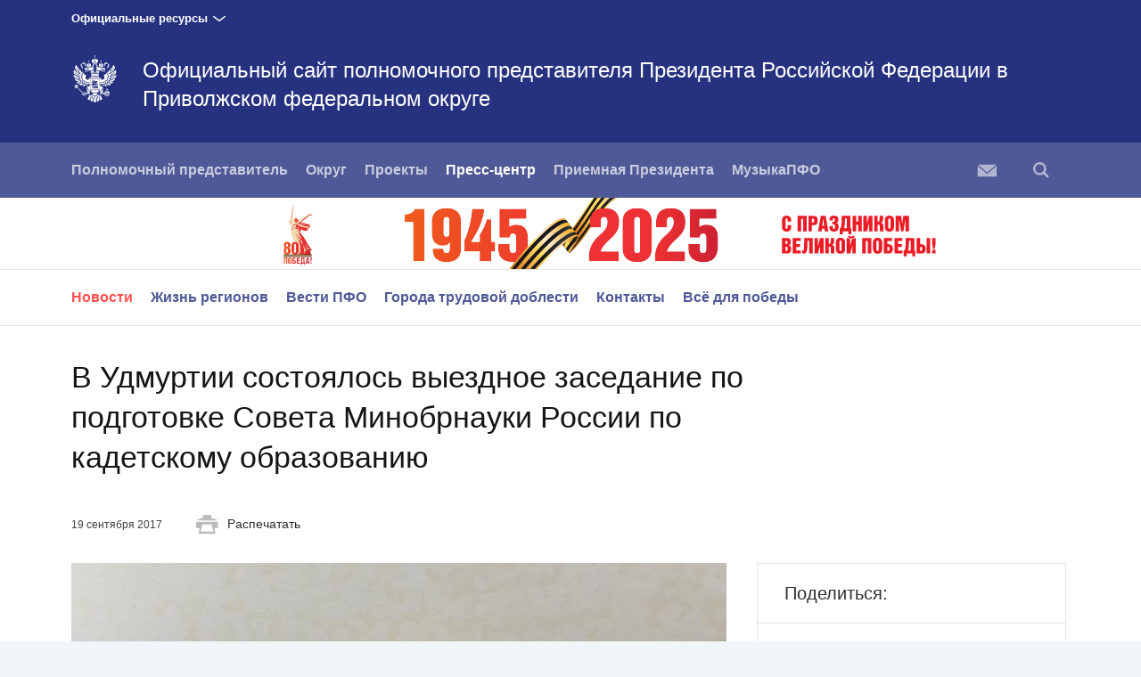

--- FILE ---
content_type: text/html; charset=UTF-8
request_url: http://www.pfo.gov.ru/press/events/101734/
body_size: 10468
content:






<!DOCTYPE html>
<!--[if lt IE 7 ]>
<html class="ie6"> <![endif]-->
<!--[if IE 7 ]>
<html class="ie7"> <![endif]-->
<!--[if IE 8 ]>
<html class="ie8"> <![endif]-->
<!--[if IE 9 ]>
<html class="ie9"> <![endif]-->
<!--[if gt IE 8]><!-->
<html class="no-js"
      itemscope="itemscope"
      xmlns="http://www.w3.org/1999/xhtml"
      lang="ru"
      prefix="og: http://ogp.me/ns# video: http://ogp.me/ns/video# ya: http://webmaster.yandex.ru/vocabularies/">
<!--<![endif]-->
<head>
    <meta charset="utf-8">
    <link rel="stylesheet" type="text/css" media="all" href="/static/css/app.css"/>
    <title itemprop="name">Официальный сайт полномочного представителя Президента Российской Федерации в Приволжском федеральном округе</title>

    
    <meta name="viewport"
          content="width=device-width,initial-scale=1,maximum-scale=1,minimum-scale=0.7,user-scalable=0">
    
    <meta name="apple-mobile-web-app-capable"
          content="yes">
    <meta name="apple-mobile-web-app-title"
          content="Официальный сайт полномочного представителя Президента Российской Федерации в Приволжском федеральном округе">
    <meta name="format-detection"
          content="telephone=yes"/>
    <meta name="apple-mobile-web-app-status-bar-style"
          content="default">

    
    <meta property="og:site_name"
          content="Официальный сайт полномочного представителя Президента Российской Федерации в Приволжском федеральном округе"/>

    

    <meta property="og:type" content="article"/>
    
    <meta property="og:title" content="В Удмуртии состоялось выездное заседание по подготовке Совета Минобрнауки России по кадетскому образованию"/>
    <meta property="og:description" content=""/>

    <meta property="og:image" content="/media/photo/img_list_preview/Y5FEp8lhYRzTAeq2P6GzTth2CHttbBTz.JPG"/>
    



    <link media="print"
          href="/static/css/print.css"
          rel="stylesheet">
    

    
    
    
        
            
                
            <link rel="icon"
                  type="image/png"
                  href="/static/favicon-32x32.png"
                  sizes="32x32"/>
        
            
                
            <link rel="icon"
                  type="image/png"
                  href="/static/favicon-96x96.png"
                  sizes="96x96"/>
        
            
                
            <link rel="icon"
                  type="image/png"
                  href="/static/favicon-16x16.png"
                  sizes="16x16"/>
        
    
    
    <link rel="icon"
          type="image/png"
          href="/static/android-chrome-192x192.png"
          sizes="192x192"/>
    <link rel="manifest"
          href="/static/ru/manifest.json"/>

    
    

    
    
    
    
        
            
                
            <link rel="apple-touch-icon"
                  href="/static/apple-touch-icon-57x57.png"
                  sizes="57x57"/>
        
            
                
            <link rel="apple-touch-icon"
                  href="/static/apple-touch-icon-60x60.png"
                  sizes="60x60"/>
        
            
                
            <link rel="apple-touch-icon"
                  href="/static/apple-touch-icon-72x72.png"
                  sizes="72x72"/>
        
            
                
            <link rel="apple-touch-icon"
                  href="/static/apple-touch-icon-76x76.png"
                  sizes="76x76"/>
        
            
                
            <link rel="apple-touch-icon"
                  href="/static/apple-touch-icon-114x114.png"
                  sizes="114x114"/>
        
            
                
            <link rel="apple-touch-icon"
                  href="/static/apple-touch-icon-120x120.png"
                  sizes="120x120"/>
        
            
                
            <link rel="apple-touch-icon"
                  href="/static/apple-touch-icon-144x144.png"
                  sizes="144x144"/>
        
            
                
            <link rel="apple-touch-icon"
                  href="/static/apple-touch-icon-152x152.png"
                  sizes="152x152"/>
        
            
                
            <link rel="apple-touch-icon"
                  href="/static/apple-touch-icon-180x180.png"
                  sizes="180x180"/>
        
    

    
    
        <meta name="yandex-verification" content="1426d9b33d319db1" />
    

    
    

    

    <style>
        .preview_buttons_container {
            width: 100%;
            top: -30px;
            position: relative;
        }
    </style>
    <!--[if IE]>
    <script src="/static/js/html5shiv.js"></script>
    <script src="/static/js/es5-shim.js"></script>
    <script src="/static/js/es5-sham.js"></script>
    <![endif]-->
</head>
<body>


<div class="content_wrap">
    
        
    


    <div class="additional__menu">
        <div class="content_in">

            <span class="dropdown">Официальные ресурсы</span>

        </div>

        <div class="hidden additional__menu_list">
            <div class="content_in">
                <div class="cols">
                    <div class="col_flex col_flex_medium col_flex_first leader-4-cols leader-2-cols">
                        <h2 class="title_thin">Сайты полномочных представителей
                            Президента Российской Федерации</h2>

                        <div class="cols">
                            
                                <div class="col_flex col_flex_first">
                                    
                                        <div><a href="http://www.dfo.gov.ru/"
                                                class="">Дальневосточный федеральный округ</a>
                                        </div>
                                    
                                        <div><a href="http://pfo.gov.ru/"
                                                class="">Приволжский федеральный округ</a>
                                        </div>
                                    
                                        <div><a href="http://skfo.gov.ru"
                                                class="">Северо-Кавказский федеральный округ</a>
                                        </div>
                                    
                                        <div><a href="http://szfo.gov.ru/"
                                                class="">Северо-Западный федеральный округ</a>
                                        </div>
                                    
                                </div>
                            
                                <div class="col_flex col_flex_first">
                                    
                                        <div><a href="http://sfo.gov.ru/"
                                                class="">Сибирский федеральный округ</a>
                                        </div>
                                    
                                        <div><a href="http://uralfo.gov.ru/"
                                                class="">Уральский федеральный округ</a>
                                        </div>
                                    
                                        <div><a href="http://cfo.gov.ru/"
                                                class="">Центральный федеральный округ</a>
                                        </div>
                                    
                                        <div><a href="http://ufo.gov.ru/"
                                                class="">Южный федеральный округ</a>
                                        </div>
                                    
                                </div>
                            
                        </div>
                    </div>


                    <div class="col_flex">
                        <h2 class="title_thin">Сайты органов власти Российской
                            Федерации</h2>
                        
                            <div><a href="http://kremlin.ru">Президент</a></div>
                        
                            <div><a href="http://government.ru">Правительство</a></div>
                        
                            <div><a href="http://council.gov.ru">Совет Федерации</a></div>
                        
                            <div><a href="http://duma.gov.ru">Государственная дума</a></div>
                        
                    </div>
                    <div class="col_flex">
                        <h2 class="title_thin">Прочие ресурсы<br><br></h2>
                        
                            <div><a href="http://pravo.gov.ru">Официальный интернет-портал правовой информации</a></div>
                        
                            <div><a href="http://www.gosuslugi.ru">Портал государственных услуг</a></div>
                        
                    </div>


                </div>
            </div>

        </div>

    </div>

    <div class="header_wrapper">
        <div class="content_in_special">
            <div class="header">
                <div class="content_in">
                    <a class="header_logo"
                       href="/"></a>
                    
                    <h2 class="header_title">
                        <a href="/">Официальный сайт полномочного представителя Президента Российской Федерации в Приволжском федеральном округе </a></h2>
                </div>
            </div>
            
            
            <div class="main__menu">
                <div class="content_in"
                     style="position: relative">
                    <nav>
                        <a class="nav_toggle"
                           id="trigger"><i></i></a>
                        <ul class="main__menu_list">
                                <li class="main__menu_item ">
                                    <a href="/polpred/polpred/">Полномочный представитель</a>
                                </li>
                                <li class="main__menu_item ">
                                    <a href="/district/">Округ</a>
                                </li>
                                <li class="main__menu_item ">
                                    <a href="/projects/">Проекты</a>
                                </li>
                                <li class="main__menu_item is-selected ">
                                    <a href="/press/contacts/">Пресс-центр</a>
                                </li>
                                <li class="main__menu_item ">
                                    <a href="/contacts/">Приемная Президента</a>
                                </li>
                                <li class="main__menu_item ">
                                    <a href="/MusicPFO/">МузыкаПФО</a>
                                </li>
                        </ul>
                    </nav>
                    <ul class="main__menu_list is-right">
                        
                        
                            <li class="main__menu_item letter">
                                <a href="/letters/"><i></i></a>
                            </li>
                        

                        
                        
                            <li class="main__menu_item search">
                                <a href=""><i></i></a>
                                
    
        <form action="/search/"
                
              class="search_form" >
            
                <span class="search_icon search"><i></i></span>
            <div class="input_wrapper">
                <input class="search_input"
                       type="text"
                       results="5"
                       name="q"
                       placeholder="Поиск"
                       autocomplete="off"/>
            </div>
            <div class="is-right">
                <button type="submit"
                        class="button search_button">Найти
                </button>
                <a class="search_close"><i></i></a>
            </div>
        </form>
    

                            </li>
                        
                        

                    </ul>
                </div>
            </div>

            
                <div class="anniversary__banner">
                    <a href="https://may9.ru/" target="_blank" alt='Ссылка на баннер' class="content_in anniversary__link">
                        <img class="anniversary__desktop" src="/static/img/svg/anniversary-80.svg" />
                        <img class="anniversary__mobile" src="/static/img/svg/anniversary-80-mobile.svg" />
                    </a>
                </div>
            
            <!-- BEGIN sub-menu -->
            
                
                
                <ul class="main__submenu_list is-wide">
                    <div class="content_in">
                        
                            <li class="main__menu_item ">
                                <a href="/press/events/"
                                   class="selected">Новости</a>
                            </li>
                        
                            <li class="main__menu_item ">
                                <a href="/press/theregionslife/"
                                   >Жизнь регионов</a>
                            </li>
                        
                            <li class="main__menu_item ">
                                <a href="/press/vestipfo/"
                                   >Вести ПФО</a>
                            </li>
                        
                            <li class="main__menu_item ">
                                <a href="/press/gorodatd/"
                                   >Города трудовой доблести</a>
                            </li>
                        
                            <li class="main__menu_item ">
                                <a href="/press/contacts/"
                                   >Контакты</a>
                            </li>
                        
                            <li class="main__menu_item ">
                                <a href="/press/donbas/"
                                   >Всё для победы</a>
                            </li>
                        
                    </div>
                </ul>
            
            <!-- END sub-menu -->

        </div>
    </div>

    
    
    
    

    <div class="content_wrapper">
        
<div class="content_in content_in_read content_in_high">
    

    



    
    <div class="read_meta_print">
        <h1 class="read_title title_big">В Удмуртии состоялось выездное заседание по подготовке Совета Минобрнауки России по кадетскому образованию</h1>
        <div class="read_meta"><span>19 сентября 2017</span>
            <a class="print"><i></i>Распечатать</a>
            </div>
    </div>

    <div class="col col_wide">
    
    <div class="read_content">
        
            <div class="read_media">
                
    
        
    <div class="read_media">
        <div class="read_media_photoset">
            <div class="fullscreen_button"><i></i></div>
            <div class="slider">
                
                    
                    <div class="item">
                        <img data-fullscreen="/media/photo/img_orig/gqMh1dsr5r3SErNVYWWGSZX99PdUi364.JPG"
                             src="/media/photo/img_article/nAsJoTupn0MAAGAGfMaJLlYloi3VP0cZ.JPG"

                        />
                        <div class="read_meta read_media_meta">
                            
                                &nbsp;
                            
                            <a download="123"
                            href="/media/photo/img_orig/gqMh1dsr5r3SErNVYWWGSZX99PdUi364.JPG"
                            class="read_media_meta__right">Скачать фото</a>
                        </div>
                    </div>
                
                    
                    <div class="item">
                        <img data-fullscreen="/media/photo/img_orig/T9VjM2egbtYFihd0eW6agekiOABx3mbb.JPG"
                             src="/media/photo/img_article/voYij0TYWHYgeA2jffHXsM94BSDQAD8j.JPG"

                        />
                        <div class="read_meta read_media_meta">
                            
                                &nbsp;
                            
                            <a download="123"
                            href="/media/photo/img_orig/T9VjM2egbtYFihd0eW6agekiOABx3mbb.JPG"
                            class="read_media_meta__right">Скачать фото</a>
                        </div>
                    </div>
                
            </div>
        </div>
    </div>

    


            </div>
        

        <p>19 сентября 2017 года в Удмуртском кадетском корпусе ПФО им. В.Г.Старикова в г. Воткинске (Удмуртская Республика) состоялось выездное заседание по подготовке Совета Министерства образования и науки Российской Федерации по кадетскому образованию. Совещание провел заместитель полномочного представителя Президента Российской Федерации в Приволжском федеральном округе Игорь Паньшин.</p><p>В мероприятии приняли участие директор Департамента государственной политики в сфере общего образования Минобрнауки России Андрей Петров, представители органов исполнительной власти в регионах округа, координирующих образовательную сферу, руководители кадетских корпусов ПФО.</p><p>Открывая совещание, заместитель полпреда Игорь Паньшин обозначил основные вопросы развития кадетского образования: «В нашем округе это направление является одним из приоритетных. В рамках проекта «КаДетство» сформированы 6 окружных кадетских корпусов, в перспективе планируется открытие кадетских корпусов окружного уровня во всех регионах округа. В ходе этой обширной работы выявлен ряд проблемных вопросов, требующих решения на самом высоком государственном уровне. Прежде всего, это вопрос статуса кадетских учреждений. Благодаря включению в Федеральный Закон «Об образовании в Российской Федерации» понятия «кадетских учреждений», они получили возможность действовать как субъекты образовательного процесса. Однако понятие кадетского образования не расшифровано. Имеет место разночтения в понимании того, какие функции должны выполнять кадетские учреждения и на какой основе осуществлять свою деятельность. Для решения вопросов нормального функционирования кадетских корпусов региональные власти вынуждены придавать им статус интернатных учреждений, что не только усложняет организационную работу, но и снижает престиж этих учебных заведений.</p><p>Эти и другие проблемные вопросы были обобщены нами, сформированы предложения по совершенствованию нормативно-правовой базы кадетского образования. Наиболее значительные из предложений проработаны совместно с руководством Миниобрнауки России и Минобороны России. В целом, предложения округа поддержаны».</p><p>В рамках совещания директор Департамента государственной политики в сфере общего образования Министерства образования и науки России Андрей Петров доложил об основных подходах в организации кадетского образования, используемых в нашей стране. Начальник департамента по реализации общественных проектов аппарата полномочного представителя Президента РФ в ПФО Андрей Клинцевич проинформировал участников об опыте работы окружных кадетских корпусов.</p><p>Отметим, в Приволжском федеральном округе с 2013 года по инициативе полномочного представителя Президента РФ в ПФО Михаила Бабича при поддержке Минобороны и МВД России успешно реализуется проект «КаДетство». Проект предполагает создание и развитие сети кадетских корпусов, подготовку будущих кадров для Вооруженных Сил России и силовых ведомств, воспитание подрастающего поколения в духе патриотизма. Знакомство с военной службой кадеты проходят во время профориентационных и экскурсионных поездок, которые организованы в шефские учебные заведения и воинские части.</p><p>В рамках проекта «КаДетство» созданы и успешно развиваются Башкирский, Татарстанский, Удмуртский, Пермский и Нижегородский кадетские корпуса. Проделана большая работа по развитию инфраструктуры, повышению уровня материально-технического обеспечения и качества образовательного процесса. Ведется серьезная профориентационная и патриотическая подготовка: для этого ведущие военные вузы и профильные воинские части установили шефство над учебными заведениями. В 2017 году подписано соглашение по созданию Чувашского кадетского корпуса. Согласно документу к 1 сентября 2018 года планируется построить новый корпус, где разместятся учебный блок, два общежития, спортивные залы и сооружения.</p><p>По итогам совещания принято решение рекомендовать Министерству образования и науки России разработать нормативно-правовую базу для обеспечения деятельности образовательных организаций кадетского типа, порядок организации ежегодных централизованных курсов повышения квалификации для руководителей и педагогов кадетских учреждений.</p><p>Проведение Совета Министерства образования и науки России по кадетскому образованию запланировано на конец октября текущего года.</p><p>Справочно:</p><p>Башкирский кадетский корпус ПФО (г.Ишимбай). </p><p>Подготовка по профилю ВДВ ВС РФ. Шефы – Рязанское высшее воздушно-десантное командное училище имени генерала армии В.Ф.Маргелова, 31 отдельная гвардейская десантно-штурмовая бригада ВДВ ВС РФ (г.Ульяновск), Уральский институт государственный противопожарной службы МЧС России (г.Екатеринбург).</p><p>Татарстанский кадетский корпус (г.Нижнекамск). </p><p>Профиль обучения – общевойсковой. Шефы – Казанское высшее военное командное училище (Военный институт), 15 отдельная мотострелковая бригада (Самарская область).</p><p>Удмуртский кадетский корпус (г.Воткинск). </p><p>Профиль обучения – подготовка по профилю ВМФ РФ и МЧС РФ. Шефы – Военный институт (военно-морской) ВУНЦ ВМФ «Военно-морская академия» (г.Санкт-Петербург), Академия гражданской защиты МЧС России (г.Москва).</p><p>Пермский кадетский корпус (г.Усть-Качка).</p><p>Профиль обучения – подготовка по профилю МВД РФ и внутренних войск МВД РФ. Шефы – Пермский военный институт ВВ МВД России (г.Пермь), Богородская бригада специального назначения Росгвардии (Нижегородская область).</p><p>Нижегородский кадетский корпус (п.Истомино).</p><p>Профиль обучения – ВДВ ВС РФ. Шефы – 98-я гвардейская воздушно-десантная дивизия (г.Иваново), Рязанское высшее воздушно-десантное командное училище имени генерала армии В.Ф.Маргелова.</p><p>Чувашский кадетский корпус (г.Чебоксары).</p><p>Строительные работы в Новоюжном микрорайоне столицы Чувашии начались в июле текущего года и завершатся к сентябрю 2018 года. Кадетский корпус будет готовить специалистов для Воздушно-космических сил Российской Федерации.</p>
        <div class="read_meta">
            
                <div class="meta_place">
                    <i>Удмуртская Республика</i>
                </div>
            

            <div class="meta_source">
                
                    <i></i>
                
            </div>
        </div>
    </div>

</div>
<div class="col col_small col_last">
    
    
    
    
    
    
    
    
    
        
    

    
        <div class="right_block read_share block_border">
            <h3 class="title_thin title_border">Поделиться:</h3>
            <ul class="list_small">
                
                    <li class="list_small_item">
                        <a class="share_link vkontakte"
                           href="https://www.vk.com/share.php?url=http%3A//www.pfo.gov.ru/press/events/101734/&amp;title=%D0%92%20%D0%A3%D0%B4%D0%BC%D1%83%D1%80%D1%82%D0%B8%D0%B8%20%D1%81%D0%BE%D1%81%D1%82%D0%BE%D1%8F%D0%BB%D0%BE%D1%81%D1%8C%20%D0%B2%D1%8B%D0%B5%D0%B7%D0%B4%D0%BD%D0%BE%D0%B5%20%D0%B7%D0%B0%D1%81%D0%B5%D0%B4%D0%B0%D0%BD%D0%B8%D0%B5%20%D0%BF%D0%BE%20%D0%BF%D0%BE%D0%B4%D0%B3%D0%BE%D1%82%D0%BE%D0%B2%D0%BA%D0%B5%20%D0%A1%D0%BE%D0%B2%D0%B5%D1%82%D0%B0%20%D0%9C%D0%B8%D0%BD%D0%BE%D0%B1%D1%80%D0%BD%D0%B0%D1%83%D0%BA%D0%B8%20%D0%A0%D0%BE%D1%81%D1%81%D0%B8%D0%B8%20%D0%BF%D0%BE%20%D0%BA%D0%B0%D0%B4%D0%B5%D1%82%D1%81%D0%BA%D0%BE%D0%BC%D1%83%20%D0%BE%D0%B1%D1%80%D0%B0%D0%B7%D0%BE%D0%B2%D0%B0%D0%BD%D0%B8%D1%8E&amp;description=&amp;image=/media/photo/img_list_preview/Y5FEp8lhYRzTAeq2P6GzTth2CHttbBTz.JPG"
                           data-service="vkontakte"
                           rel="nofollow"
                           target="_blank"><i></i>Вконтакте</a>
                    </li>
                
                
                
                
                    <li class="list_small_item list_small_item_special">
                        <a class="print"><i></i>Распечатать</a>
                    </li>
                
            </ul>
        </div>
    

    
    
        
        
            <div class="right_block read_tags">
                
                <ul class="tags">
                    
                        <li class="tag"><a
                                href="/press/events/?tag=3">Пресс-релизы</a>
                        </li>
                    
                        <li class="tag"><a
                                href="/press/events/?tag=8">Заместители и помощники полномочного представителя</a>
                        </li>
                    
                </ul>
            </div>
        
    

    
    

    
    

</div>

</div>


        
    <div class="footer">
        <div class="content_in">
            
                
                    
                        <div class="footer_col">
                            <h3 class="footer_title is-wide">
                                Разделы
                            </h3>
                            <ul class="footer_list">
                                
                                    
                                        <li class="footer_item">
                                            
                                                
                                                
                                                
                                                    <a href="/polpred/polpred/">Полномочный представитель</a>
                                                
                                            
                                        </li>
                                    
                                        <li class="footer_item">
                                            
                                                
                                                
                                                
                                                    <a href="/polpred/staff/">Аппарат</a>
                                                
                                            
                                        </li>
                                    
                                        <li class="footer_item">
                                            
                                                
                                                
                                                
                                                    <a href="/Contakts/">Контакты</a>
                                                
                                            
                                        </li>
                                    
                                
                            </ul>
                        </div>
                    
                
                    
                        <div class="footer_col">
                            <h3 class="footer_title is-wide">
                                Журналистам
                            </h3>
                            <ul class="footer_list">
                                
                                    
                                        <li class="footer_item">
                                            
                                                
                                                
                                                
                                                    <a href="/press/events/">Пресс-центр</a>
                                                
                                            
                                        </li>
                                    
                                
                            </ul>
                        </div>
                    
                
                    
                        <div class="footer_col">
                            <h3 class="footer_title is-wide">
                                Дополнительно
                            </h3>
                            <ul class="footer_list">
                                
                                    
                                        <li class="footer_item">
                                            
                                                
                                                
                                                
                                            
                                        </li>
                                    
                                
                            </ul>
                        </div>
                    
                
                    
                        <div class="footer_col footer_col_last">
                            <h3 class="footer_title is-wide">
                                Интерактив
                            </h3>
                            <ul class="footer_list">
                                
                                    
                                        <li class="footer_item">
                                            
                                                
                                                
                                                
                                                    <a href="/letters/">Отправить обращение</a>
                                                
                                            
                                        </li>
                                    
                                        <li class="footer_item">
                                            
                                                
                                                
                                                
                                                    <a href="/district/dfgh/sokor/">Сообщите о коррупции</a>
                                                
                                            
                                        </li>
                                    
                                        <li class="footer_item">
                                            
                                                
                                                
                                                
                                            
                                        </li>
                                    
                                
                            </ul>
                        </div>
                    
                
            
        </div>

        <div class="content_in">
            <div class="footer_description">
                <div class="footer_col footer_copy footer_wide">
                    <i class="footer_logo"></i>
                    
                    Официальный сайт полномочного представителя Президента Российской Федерации в Приволжском федеральном округе
                </div>
                <div class="footer_col footer_col_last footer_wide is-wide">
                    <div class="footer_item"
                         role="contentinfo"><p>Все материалы сайта доступны по
                        лицензии:<br/><a href="http://creativecommons.org/licenses/by/4.0/deed.ru"
                                         hreflang="ru"
                                         class="underline"
                                         rel="license"
                                         target="_blank">Creative Commons
                            Attribution 4.0 International</a>
                    </p>
                    </div>
                </div>
            </div>
        </div>
    </div>


    </div>
</div>

<div class="gallery_overlay">
    <div class="gallery"></div>
</div>


    
    <div class="mobile__menu_wrapper" id="mobile_menu">
        <i class="mobile__menu_close"></i>
        <ul class="mobile__menu main__menu_list">
            
                <li class="mobile__menu_item main__menu_item">
                    <a href="/polpred/polpred/" class="mobile__menu_title">Полномочный представитель</a>
                    
                        <ul class="mobile__submenu">
                            
                                <li class="main__menu_item">
                                    <a href="/polpred/polpred/">Полномочный представитель</a>
                                </li>
                            
                                <li class="main__menu_item">
                                    <a href="/polpred/staff/">Аппарат</a>
                                </li>
                            
                                <li class="main__menu_item">
                                    <a href="/polpred/activity/">Деятельность</a>
                                </li>
                            
                                <li class="main__menu_item">
                                    <a href="/polpred/koor/">Координационные органы</a>
                                </li>
                            
                                <li class="main__menu_item">
                                    <a href="/polpred/ajnj/">Фотографии</a>
                                </li>
                            
                        </ul>
                    
                </li>
                <li class="mobile__menu_item main__menu_item">
                    <a href="/district/" class="mobile__menu_title">Округ</a>
                    
                        <ul class="mobile__submenu">
                            
                                <li class="main__menu_item">
                                    <a href="/district/">Портрет округа</a>
                                </li>
                            
                        </ul>
                    
                </li>
                <li class="mobile__menu_item main__menu_item">
                    <a href="/projects/" class="mobile__menu_title">Проекты</a>
                    
                </li>
                <li class="mobile__menu_item main__menu_item is-selected">
                    <a href="/press/contacts/" class="mobile__menu_title">Пресс-центр</a>
                    
                        <ul class="mobile__submenu">
                            
                                <li class="main__menu_item is-selected">
                                    <a href="/press/events/">Новости</a>
                                </li>
                            
                                <li class="main__menu_item">
                                    <a href="/press/theregionslife/">Жизнь регионов</a>
                                </li>
                            
                                <li class="main__menu_item">
                                    <a href="/press/vestipfo/">Вести ПФО</a>
                                </li>
                            
                                <li class="main__menu_item">
                                    <a href="/press/gorodatd/">Города трудовой доблести</a>
                                </li>
                            
                                <li class="main__menu_item">
                                    <a href="/press/contacts/">Контакты</a>
                                </li>
                            
                                <li class="main__menu_item">
                                    <a href="/press/donbas/">Всё для победы</a>
                                </li>
                            
                        </ul>
                    
                </li>
                <li class="mobile__menu_item main__menu_item">
                    <a href="/contacts/" class="mobile__menu_title">Приемная Президента</a>
                    
                </li>
                <li class="mobile__menu_item main__menu_item">
                    <a href="/MusicPFO/" class="mobile__menu_title">МузыкаПФО</a>
                    
                </li>
            
            
                <li class="mobile__menu_item main__menu_item letter">
                    <a href="/letters/" class="mobile__menu_title">
                        Отправить обращение
                    </a>
                </li>
            
            
            
                <li class="main__menu_item">
                    
    
        <form action="/search/"
                >
            
            <div class="input_wrapper">
                <input class="search_input"
                       type="text"
                       results="5"
                       name="q"
                       placeholder="Поиск"
                       autocomplete="off"/>
            </div>
            <div >
                <button type="submit"
                        class="button search_button">Найти
                </button>
                
            </div>
        </form>
    

                </li>
            
        </ul>
    </div>



<script type="text/javascript" src="/static/js/app.js"></script>


    
    <!-- Yandex.Metrika counter --> <script type="text/javascript"> (function (d, w, c) { (w[c] = w[c] || []).push(function() { try { w.yaCounter43475849 = new Ya.Metrika({ id:43475849, clickmap:true, trackLinks:true, accurateTrackBounce:true }); } catch(e) { } }); var n = d.getElementsByTagName("script")[0], s = d.createElement("script"), f = function () { n.parentNode.insertBefore(s, n); }; s.type = "text/javascript"; s.async = true; s.src = "https://mc.yandex.ru/metrika/watch.js"; if (w.opera == "[object Opera]") { d.addEventListener("DOMContentLoaded", f, false); } else { f(); } })(document, window, "yandex_metrika_callbacks"); </script> <noscript><div><img src="https://mc.yandex.ru/watch/43475849" style="position:absolute; left:-9999px;" alt="" /></div></noscript> <!-- /Yandex.Metrika counter -->





</body>
</html>

--- FILE ---
content_type: text/css
request_url: http://www.pfo.gov.ru/static/css/print.css
body_size: 223
content:
body{background:#fff}#pushobj,.additional__menu,.col_small,.footer,.gallery_overlay,.header_wrapper,.mobile__menu_wrapper,.narrow-menu-wrapper,.read_meta_print .print,.reader_article_box{display:none}.read_title{width:auto;font-size:34px;line-height:45px;margin-bottom:20px}

--- FILE ---
content_type: image/svg+xml
request_url: http://www.pfo.gov.ru/static/img/svg/slide_left.svg
body_size: 498
content:
<svg width="62px" height="62px" viewBox="0 0 62 62" version="1.1" xmlns="http://www.w3.org/2000/svg" xmlns:xlink="http://www.w3.org/1999/xlink" xmlns:sketch="http://www.bohemiancoding.com/sketch/ns">
	<path d="M28.7071068,39.7071068 C28.3165825,40.0976311 27.6834175,40.0976311 27.2928932,39.7071068 L20.7044395,33.1186531 C19.5351892,31.9494027 19.5346504,30.0511361 20.7044395,28.8813469 L27.2928932,22.2928932 C27.6834175,21.9023689 28.3165825,21.9023689 28.7071068,22.2928932 C29.0976311,22.6834175 29.0976311,23.3165825 28.7071068,23.7071068 L22.4142136,30 L41,30 C41.5522847,30 42,30.4477153 42,31 C42,31.5522847 41.5522847,32 41,32 L22.4142136,32 L28.7071068,38.2928932 C29.0976311,38.6834175 29.0976311,39.3165825 28.7071068,39.7071068 Z" id="Icon-Prev" fill="#FEFEFE" sketch:type="MSShapeGroup"></path>
	<circle cx="31" cy="31" r="29" style="stroke:#FEFEFE" stroke-width="2" fill="none"/>
</svg>

--- FILE ---
content_type: image/svg+xml
request_url: http://www.pfo.gov.ru/static/img/svg/fullscreen.svg
body_size: 1173
content:
<svg xmlns="http://www.w3.org/2000/svg" version="1.1" data-icon="fullscreen" width="128" height="128" class="iconic-fullscreen iconic-orientation-square injected-svg iconic iconic-sm iconic-main" viewBox="0 0 128 128" data-src="/iconic/svg/fullscreen.svg" data-state="enter" style="width: 128px; height: 128px;">
    <g><title>Fullscreen</title></g>
    <g data-width="128" data-height="127" class="iconic-lg iconic-container" display="inline" fill="#ffffff">
        <g class="iconic-fullscreen-enter" display="inline">
            <path stroke="#ffffff" stroke-width="8" stroke-miterlimit="10" class="iconic-fullscreen-enter-line iconic-fullscreen-enter-line-bottom iconic-property-stroke" d="M119 119l-45-45" fill="none"></path>
            <path d="M127.7 125.5l-5.3-24.1c-.2-.8-.8-1-1.4-.4l-19.9 19.9c-.6.6-.4 1.2.4 1.3l25 4.5c.8.2 1.4-.4 1.2-1.2z" class="iconic-fullscreen-enter-arrowhead iconic-fullscreen-enter-arrowhead-bottom iconic-property-fill"></path>
            <path stroke="#ffffff" stroke-width="8" stroke-miterlimit="10" class="iconic-fullscreen-enter-line iconic-fullscreen-enter-line-top iconic-property-stroke" d="M11 11l43 43" fill="none"></path>
            <path d="M.3 1.5l5.4 25.1c.2.8.8 1 1.4.4l19.8-19.9c.6-.6.4-1.2-.4-1.4l-25-5.4c-.8-.2-1.4.4-1.2 1.2z" class="iconic-fullscreen-enter-arrowhead iconic-fullscreen-enter-arrowhead-top iconic-property-fill"></path>
        </g>
        <g class="iconic-fullscreen-exit" display="none">
            <path stroke="#ffffff" stroke-width="8" stroke-linecap="square" stroke-miterlimit="10" class="iconic-fullscreen-exit-line iconic-fullscreen-exit-line-bottom iconic-property-stroke" d="M83.5 83.5l38.5 38.5" fill="none"></path>
            <path d="M74.3 75.5l5.4 25.1c.2.8.8 1 1.4.4l19.9-19.9c.6-.6.4-1.2-.4-1.4l-25.1-5.4c-.8-.2-1.4.4-1.2 1.2z" class="iconic-fullscreen-exit-arrowhead iconic-fullscreen-exit-arrowhead-bottom iconic-property-fill"></path>
            <path stroke="#ffffff" stroke-width="8" stroke-linecap="square" stroke-miterlimit="10" class="iconic-fullscreen-exit-line iconic-fullscreen-exit-line-top iconic-property-stroke" d="M44.5 44.5l-38.5-38.5" fill="none"></path>
            <path d="M53.7 52.5l-5.4-25.1c-.2-.8-.8-1-1.4-.4l-19.8 19.9c-.6.6-.4 1.2.4 1.4l25.1 5.4c.7.2 1.3-.4 1.1-1.2z" class="iconic-fullscreen-exit-arrowhead iconic-fullscreen-exit-arrowhead-top iconic-property-fill"></path>
        </g>
    </g>
    <g data-width="32" data-height="32" class="iconic-md iconic-container" display="none" transform="scale(4)">
        <g class="iconic-fullscreen-enter" display="inline">
            <path stroke="#ffffff" stroke-width="3" stroke-miterlimit="10" class="iconic-fullscreen-enter-line iconic-fullscreen-enter-line-bottom iconic-property-stroke" d="M29 29l-10-10" fill="none"></path>
            <path d="M31.5 31.9l-6-.9c-.3 0-.3-.2-.1-.4l5.3-5.3c.2-.2.4-.1.4.1l.9 6c0 .4-.2.6-.5.5z" class="iconic-fullscreen-enter-arrowhead iconic-fullscreen-enter-arrowhead-bottom iconic-property-fill"></path>
            <path stroke="#ffffff" stroke-width="3" stroke-miterlimit="10" class="iconic-fullscreen-enter-line iconic-fullscreen-enter-line-top iconic-property-stroke" d="M3 3l10 10" fill="none"></path>
            <path d="M.5.1l6 .9c.3 0 .3.2.1.4l-5.2 5.2c-.2.2-.4.2-.5-.1l-.9-6c0-.3.2-.5.5-.4z" class="iconic-fullscreen-enter-arrowhead iconic-fullscreen-enter-arrowhead-top iconic-property-fill"></path>
        </g>
        <g class="iconic-fullscreen-exit" display="none">
            <path stroke="#ffffff" stroke-width="3" stroke-miterlimit="10" class="iconic-fullscreen-exit-line iconic-fullscreen-exit-line-bottom iconic-property-stroke" d="M21 21l10 10" fill="none"></path>
            <path d="M18.5 18.1l6 .9c.3 0 .3.2.1.4l-5.3 5.3c-.2.2-.4.1-.4-.1l-.9-6c0-.4.2-.6.5-.5z" class="iconic-fullscreen-exit-arrowhead iconic-fullscreen-exit-arrowhead-bottom iconic-property-fill"></path>
            <path stroke="#ffffff" stroke-width="3" stroke-miterlimit="10" class="iconic-fullscreen-exit-line iconic-fullscreen-exit-line-top iconic-property-stroke" d="M11 11l-10-10" fill="none"></path>
            <path d="M13.5 13.9l-6-.9c-.3 0-.3-.2-.1-.4l5.3-5.3c.2-.2.4-.1.4.1l.9 6c0 .4-.2.6-.5.5z" class="iconic-fullscreen-exit-arrowhead iconic-fullscreen-exit-arrowhead-top iconic-property-fill"></path>
        </g>
    </g>
    <g data-width="16" data-height="16" class="iconic-sm iconic-container" display="none" transform="scale(8)">
        <g class="iconic-fullscreen-enter" display="inline">
            <path stroke="#ffffff" stroke-width="2" stroke-miterlimit="10" class="iconic-fullscreen-enter-line iconic-fullscreen-enter-line-bottom iconic-property-stroke" d="M13 13l-3-3" fill="none"></path>
            <path class="iconic-fullscreen-enter-arrowhead iconic-fullscreen-enter-arrowhead-bottom iconic-property-fill" d="M16 16v-6l-6 6z"></path>
            <path stroke="#ffffff" stroke-width="2" stroke-miterlimit="10" class="iconic-fullscreen-enter-line iconic-fullscreen-enter-line-top iconic-property-stroke" d="M3 3l3 3" fill="none"></path>
            <path class="iconic-fullscreen-enter-arrowhead iconic-fullscreen-enter-arrowhead-top iconic-property-fill" d="M0 0v6l6-6z"></path>
        </g>
        <g class="iconic-fullscreen-exit" display="none">
            <path stroke="#ffffff" stroke-width="2" stroke-miterlimit="10" class="iconic-fullscreen-exit-line iconic-fullscreen-exit-line-bottom iconic-property-stroke" d="M12 12.1l3 2.9" fill="none"></path>
            <path class="iconic-fullscreen-exit-arrowhead iconic-fullscreen-exit-arrowhead-bottom iconic-property-fill" d="M10 10v6l6-6z"></path>
            <path stroke="#ffffff" stroke-width="2" stroke-miterlimit="10" class="iconic-fullscreen-exit-line iconic-fullscreen-exit-line-top iconic-property-stroke" d="M4 4l-3-3" fill="none"></path>
            <path class="iconic-fullscreen-exit-arrowhead iconic-fullscreen-exit-arrowhead-top iconic-property-fill" d="M6 6v-6l-6 6z"></path>
        </g>
    </g>

</svg>

--- FILE ---
content_type: image/svg+xml
request_url: http://www.pfo.gov.ru/static/img/svg/anniversary-80.svg
body_size: 45309
content:
<svg xmlns:dc="http://purl.org/dc/elements/1.1/" xmlns:cc="http://creativecommons.org/ns#" xmlns:rdf="http://www.w3.org/1999/02/22-rdf-syntax-ns#" xmlns:svg="http://www.w3.org/2000/svg" xmlns="http://www.w3.org/2000/svg" viewBox="2 308 921 84" height="80" width="850" xml:space="preserve" id="svg2" version="1.1"><metadata id="metadata8"><rdf:RDF><cc:Work rdf:about=""><dc:format>image/svg+xml</dc:format><dc:type rdf:resource="http://purl.org/dc/dcmitype/StillImage"/></cc:Work></rdf:RDF></metadata><defs id="defs6"><clipPath id="clipPath20" clipPathUnits="userSpaceOnUse"><path id="path18" d="m 5,3443 h 6926 v 677 H 5 Z"/></clipPath><linearGradient id="linearGradient30" spreadMethod="pad" gradientTransform="matrix(6925.73,0,0,-6925.73,5,3781.56)" gradientUnits="userSpaceOnUse" y2="0" x2="1" y1="0" x1="0"><stop id="stop22" offset="0" style="stop-opacity:1;stop-color:#f05b1d"/><stop id="stop24" offset="0.5103" style="stop-opacity:1;stop-color:#ed3134"/><stop id="stop26" offset="0.734567" style="stop-opacity:1;stop-color:#ed3134"/><stop id="stop28" offset="1" style="stop-opacity:1;stop-color:#bf1b31"/></linearGradient><clipPath id="clipPath48" clipPathUnits="userSpaceOnUse"><path id="path46" d="M 0,0 H 6946 V 4120 H 0 Z"/></clipPath><clipPath id="clipPath54" clipPathUnits="userSpaceOnUse"><path id="path52" d="M 6930.73,3443.06 H 5 v 677 h 6925.73 z"/></clipPath><clipPath id="clipPath60" clipPathUnits="userSpaceOnUse"><path id="path58" d="m 3960.81,4385.35 c -14.75,9.47 -52.71,-7.42 -101.26,-53.62 -109.43,-104.12 -223.01,-349.19 -330.25,-469 -43.01,-48.05 -81.36,-61.04 -91.81,-42.27 l 100.46,-142.66 c 4.13,-1.87 27.39,17.97 63.21,58 107.24,119.81 197.39,295.03 306.82,399.16 66.13,62.93 151.98,101.96 163.83,85.86 z"/></clipPath><linearGradient id="linearGradient74" spreadMethod="pad" gradientTransform="matrix(-605.367,-456.004,-423.709,583.986,4046.52,4267.22)" gradientUnits="userSpaceOnUse" y2="0" x2="1" y1="0" x1="0"><stop id="stop62" offset="0" style="stop-opacity:1;stop-color:#e09d1a"/><stop id="stop64" offset="0.2" style="stop-opacity:1;stop-color:#f9d7a2"/><stop id="stop66" offset="0.380117" style="stop-opacity:1;stop-color:#fcd95b"/><stop id="stop68" offset="0.47064532" style="stop-opacity:1;stop-color:#fcd95b"/><stop id="stop70" offset="0.760234" style="stop-opacity:1;stop-color:#db8023"/><stop id="stop72" offset="1" style="stop-opacity:1;stop-color:#ab5a1c"/></linearGradient><clipPath id="clipPath84" clipPathUnits="userSpaceOnUse"><path id="path82" d="M 0,0 H 6946 V 4120 H 0 Z"/></clipPath><clipPath id="clipPath90" clipPathUnits="userSpaceOnUse"><path id="path88" d="M 6930.73,3443.06 H 5 v 677 h 6925.73 z"/></clipPath><clipPath id="clipPath96" clipPathUnits="userSpaceOnUse"><path id="path94" d="m 3988.56,4344.21 c -14.03,11.13 -63.95,-11.29 -116.89,-61.67 -109.44,-104.13 -217.17,-331.73 -324.4,-451.54 -41.22,-46.05 -75.03,-60.27 -83.89,-45.71 l -17.26,23.45 c 9.92,-17.37 46.76,-3.97 89.16,43.41 107.25,119.81 218.87,359.05 328.31,463.18 50.02,47.6 91.96,66.32 106.47,56.31 z m 37,-54.83 c -13.06,13.32 -78.95,-16.47 -137.76,-72.43 -109.43,-104.13 -209.34,-308.45 -316.58,-428.26 -38.82,-43.38 -66.58,-59.22 -73.34,-50.3 l -17.25,23.45 c 7.81,-11.73 38.6,3.29 78.62,48 107.24,119.81 211.05,335.77 320.48,439.91 55.88,53.16 113.79,79.27 127.33,67.04 z m 18.5,-27.43 c -12.57,14.44 -86.45,-19.05 -148.19,-77.8 -109.43,-104.13 -205.43,-296.81 -312.67,-416.61 -37.63,-42.04 -62.36,-58.7 -68.07,-52.6 l 17.25,-23.45 c 4.66,-3.28 26.37,14.19 62.79,54.89 107.25,119.81 199.35,300.85 308.78,404.98 64.66,61.53 146.52,98.72 158.61,83.18 z"/></clipPath><linearGradient id="linearGradient108" spreadMethod="pad" gradientTransform="matrix(594.962,-28.1475,-28.1475,-594.962,3457.37,4046.39)" gradientUnits="userSpaceOnUse" y2="0" x2="1" y1="0" x1="0"><stop id="stop98" offset="0" style="stop-opacity:1;stop-color:#1b181b"/><stop id="stop100" offset="0.58258886" style="stop-opacity:1;stop-color:#1b181b"/><stop id="stop102" offset="0.795322" style="stop-opacity:1;stop-color:#333538"/><stop id="stop104" offset="0.84186812" style="stop-opacity:1;stop-color:#333538"/><stop id="stop106" offset="1" style="stop-opacity:1;stop-color:#1b181b"/></linearGradient><clipPath id="clipPath118" clipPathUnits="userSpaceOnUse"><path id="path116" d="m 3501.28,3992.57 c 10.1,-11.45 3.04,-37.62 -24.63,-73.75 -40.83,-53.28 -51.91,-87.38 -44.16,-101.56 l 105.46,-139.46 c -2.97,4.72 13.61,30.2 56.07,81.83 29.05,35.32 40.26,61.24 32.91,70.57 z"/></clipPath><linearGradient id="linearGradient130" spreadMethod="pad" gradientTransform="matrix(131.799,99.2798,92.2487,-127.144,3454.87,3786.42)" gradientUnits="userSpaceOnUse" y2="0" x2="1" y1="0" x1="0"><stop id="stop120" offset="0" style="stop-opacity:1;stop-color:#db8023"/><stop id="stop122" offset="0.1273496" style="stop-opacity:1;stop-color:#fcd95b"/><stop id="stop124" offset="0.3" style="stop-opacity:1;stop-color:#fcd95b"/><stop id="stop126" offset="0.777778" style="stop-opacity:1;stop-color:#c1711f"/><stop id="stop128" offset="1" style="stop-opacity:1;stop-color:#c1711f"/></linearGradient><clipPath id="clipPath140" clipPathUnits="userSpaceOnUse"><path id="path138" d="m 3441.29,3805.64 c -7.53,13.14 4.17,46.77 45.13,99.92 27.79,36.05 35.08,62.05 25.2,73.32 l 20.69,-27.37 c 9.41,-10.92 1.69,-36.56 -26.32,-72.48 -41.24,-52.88 -54.18,-85.55 -47.13,-96.64 z m 35.14,-46.49 c -6.58,9.03 7.62,40.74 49.12,93.34 28.24,35.8 36.4,61.08 27.44,71.65 l 20.69,-27.37 c 8.5,-10.22 -0.09,-35.15 -28.57,-70.81 -41.78,-52.32 -57.21,-83.08 -51.1,-90.05 z m 52.73,-69.73 c -4.16,5 12.75,31.71 55.07,83.48 28.95,35.38 38.4,59.61 30.82,69.13 l -20.68,27.37 c 8.03,-9.87 -0.99,-34.45 -29.7,-69.97 -42.05,-52.04 -58.73,-81.85 -53.09,-86.76 z"/></clipPath><linearGradient id="linearGradient152" spreadMethod="pad" gradientTransform="matrix(177.19,-8.38282,-8.38282,-177.19,3440.19,3837.95)" gradientUnits="userSpaceOnUse" y2="0" x2="1" y1="0" x1="0"><stop id="stop142" offset="0" style="stop-opacity:1;stop-color:#1b181b"/><stop id="stop144" offset="0.17962605" style="stop-opacity:1;stop-color:#333538"/><stop id="stop146" offset="0.33" style="stop-opacity:1;stop-color:#333538"/><stop id="stop148" offset="0.63693115" style="stop-opacity:1;stop-color:#1b181b"/><stop id="stop150" offset="1" style="stop-opacity:1;stop-color:#1b181b"/></linearGradient><clipPath id="clipPath162" clipPathUnits="userSpaceOnUse"><path id="path160" d="M 0,0 H 6946 V 4120 H 0 Z"/></clipPath><clipPath id="clipPath168" clipPathUnits="userSpaceOnUse"><path id="path166" d="M 6930.73,3443.06 H 5 v 677 h 6925.73 z"/></clipPath><clipPath id="clipPath174" clipPathUnits="userSpaceOnUse"><path id="path172" d="m 2848.02,2911.07 c 99.31,296.97 400.33,633.27 576.19,796.46 115.5,107.17 188.68,140.13 202.89,122.45 l -125.81,162.59 c -19.28,21.52 -97.01,-6.74 -209.58,-116.76 C 2985,3576.07 2733.3,3151.16 2699.4,2979.64 l 59.64,-27.72 86.51,-38.87"/></clipPath><linearGradient id="linearGradient188" spreadMethod="pad" gradientTransform="matrix(-1006.46,-743.94,-745.872,1007.74,3636.4,3817.42)" gradientUnits="userSpaceOnUse" y2="0" x2="1" y1="0" x1="0"><stop id="stop176" offset="0" style="stop-opacity:1;stop-color:#f9ad21"/><stop id="stop178" offset="0.2" style="stop-opacity:1;stop-color:#fde6ca"/><stop id="stop180" offset="0.3" style="stop-opacity:1;stop-color:#fcd95b"/><stop id="stop182" offset="0.5" style="stop-opacity:1;stop-color:#db8023"/><stop id="stop184" offset="0.8" style="stop-opacity:1;stop-color:#fcd95b"/><stop id="stop186" offset="1" style="stop-opacity:1;stop-color:#d78a1d"/></linearGradient><clipPath id="clipPath198" clipPathUnits="userSpaceOnUse"><path id="path196" d="M 0,0 H 6946 V 4120 H 0 Z"/></clipPath><clipPath id="clipPath204" clipPathUnits="userSpaceOnUse"><path id="path202" d="M 6930.73,3443.06 H 5 v 677 h 6925.73 z"/></clipPath><clipPath id="clipPath210" clipPathUnits="userSpaceOnUse"><path id="path208" d="m 3532.92,3952.09 c -18.02,20.56 -94.61,-8.88 -207.91,-118.19 -274,-265.6 -522.93,-658.13 -579.53,-840.34 l -6.33,-18.79 -24.44,12.58 c 44.01,169.18 292.41,586.24 588.22,874.6 112.81,109.78 190.16,138.43 209.01,117.24 z m 41.93,-54.19 c -16.32,19.27 -91.63,-11.55 -205.67,-120.09 -230.86,-219.72 -502.47,-587.63 -578.05,-820.84 l -33.71,-13.79 10.88,32.08 c 66.09,207.72 326.12,588.12 578.79,830.59 113.58,109.01 189.63,139.05 206.8,119.15 z m 20.97,-27.1 c -15.47,18.63 -89.99,-12.99 -204.56,-121.04 -208.94,-197.04 -492.23,-552.37 -577.3,-811.09 l 22.82,-18.3 c 94.57,284.23 389.79,626.77 576.57,801.34 115.25,107.42 188.8,139.98 203.44,121.99 -0.8,1.89 -18.99,25.14 -20.97,27.1 z"/></clipPath><linearGradient id="linearGradient222" spreadMethod="pad" gradientTransform="matrix(859.643,-40.6696,-40.6696,-859.643,2737.7,3473.28)" gradientUnits="userSpaceOnUse" y2="0" x2="1" y1="0" x1="0"><stop id="stop212" offset="0" style="stop-opacity:1;stop-color:#1b181b"/><stop id="stop214" offset="0.57402131" style="stop-opacity:1;stop-color:#1b181b"/><stop id="stop216" offset="0.783626" style="stop-opacity:1;stop-color:#333538"/><stop id="stop218" offset="0.85655206" style="stop-opacity:1;stop-color:#333538"/><stop id="stop220" offset="1" style="stop-opacity:1;stop-color:#1b181b"/></linearGradient><clipPath id="clipPath310" clipPathUnits="userSpaceOnUse"><path id="path308" d="m 2821.62,1717.93 h 244.15 v -89.71 h -154.44 v -72 h 1.34 c 9.33,7.12 19.44,12.03 30.32,14.71 10.89,2.67 19.44,4.01 25.66,4.01 39.56,0 68.12,-10.66 85.66,-31.97 17.52,-21.32 26.29,-49.47 26.29,-84.47 v -67.32 c 0,-24.68 -2.25,-46.78 -6.73,-66.3 -4.51,-19.52 -11.93,-36.13 -22.26,-49.81 -10.35,-13.68 -24.18,-24.12 -41.48,-31.29 -17.32,-7.18 -39.02,-10.77 -65.08,-10.77 -42.27,0 -75.32,10 -99.14,30.01 -23.84,20 -35.76,51.14 -35.76,93.41 v 41.81 h 104.55 v -45.86 c 0,-9.44 1.99,-17.87 5.99,-25.29 4.01,-7.42 11.78,-11.13 23.34,-11.13 11.11,0 18.65,3.71 22.66,11.13 4,7.42 6,15.85 6,25.29 v 103.87 c 0,9.43 -2,17.87 -6,25.28 -4.01,7.43 -11.55,11.13 -22.66,11.13 -11.56,0 -19.33,-3.7 -23.34,-11.13 -4,-7.41 -5.99,-15.85 -5.99,-25.28 h -93.08 z m -320.34,-285.97 c 9.44,20.24 18.21,42.38 26.3,66.43 8.09,24.05 15.17,48.67 21.25,73.86 6.06,25.17 11.01,50.24 14.83,75.2 3.82,24.95 6.41,48.44 7.75,70.48 h 111.97 c -2.26,-26.09 -7.08,-52.39 -14.5,-78.92 -7.43,-26.53 -16.65,-52.6 -27.66,-78.23 -11.02,-25.63 -23.26,-50.58 -36.75,-74.86 -13.49,-24.28 -27.43,-46.99 -41.82,-68.12 h 78.24 v 65.42 c 13.48,18.89 26.18,41.02 38.1,66.43 11.91,25.4 20.57,49.57 25.97,72.5 h 40.46 V 1417.8 h 36.42 v -86.32 h -36.42 v -90.38 h -104.53 v 90.38 h -139.61 z m -137.45,180.63 c 0,13.09 -2.47,21.56 -7.42,25.39 -4.96,3.84 -11.02,5.76 -18.21,5.76 -6.75,0 -12.7,-1.92 -17.87,-5.76 -5.18,-3.83 -7.75,-12.3 -7.75,-25.39 v -115.76 c 0,-13.09 2.57,-21.56 7.75,-25.39 5.17,-3.84 11.12,-5.76 17.87,-5.76 7.19,0 13.25,1.92 18.21,5.76 4.95,3.83 7.42,12.3 7.42,25.39 z m 107.91,-258.18 c 0,-37.33 -11.36,-66.89 -34.06,-88.69 -22.71,-21.82 -55.87,-32.71 -99.48,-32.71 -39.12,0 -69.92,9.44 -92.4,28.32 -22.48,18.89 -33.72,50.36 -33.72,94.42 h 97.12 c 0,-12.59 2.13,-22.37 6.4,-29.33 4.27,-6.98 11.81,-10.46 22.6,-10.46 10.79,0 18.31,3.48 22.6,10.46 4.27,6.96 6.41,16.74 6.41,29.33 v 53.75 l -1.36,1.34 c -4.49,-5.8 -8.76,-10.49 -12.81,-14.05 -4.05,-3.58 -8.43,-6.37 -13.15,-8.37 -4.73,-2.01 -9.9,-3.35 -15.52,-4.01 -5.62,-0.68 -12.03,-1.01 -19.22,-1.01 -19.79,0 -36.2,3.26 -49.23,9.78 -13.05,6.52 -23.38,15.4 -31.02,26.65 -7.66,11.23 -12.94,24.61 -15.85,40.12 -2.93,15.51 -4.38,32.48 -4.38,50.92 v 93.75 c 0,37.31 11.34,66.88 34.05,88.69 22.7,21.8 55.87,32.71 99.48,32.71 43.61,0 76.77,-10.91 99.48,-32.71 22.7,-21.81 34.06,-51.38 34.06,-88.69 z m -513.78,312.93 c 8.53,0.44 17.42,1.57 26.64,3.37 9.21,1.8 17.98,4.73 26.3,8.77 8.32,4.05 15.73,9.21 22.25,15.51 6.52,6.3 11.35,13.93 14.5,22.94 h 91.05 V 1241.1 h -104.53 v 358.12 h -76.21 z"/></clipPath><clipPath id="clipPath316" clipPathUnits="userSpaceOnUse"><path id="path314" d="M 5057.54,1196.98 H 1949.73 v 677 h 3107.81 z"/></clipPath><linearGradient id="linearGradient326" spreadMethod="pad" gradientTransform="matrix(3107.81,0,0,-3107.81,1949.73,1535.48)" gradientUnits="userSpaceOnUse" y2="0" x2="1" y1="0" x1="0"><stop id="stop318" offset="0" style="stop-opacity:1;stop-color:#f05b1d"/><stop id="stop320" offset="0.5103" style="stop-opacity:1;stop-color:#ed3134"/><stop id="stop322" offset="0.734567" style="stop-opacity:1;stop-color:#ed3134"/><stop id="stop324" offset="1" style="stop-opacity:1;stop-color:#bf1b31"/></linearGradient><clipPath id="clipPath338" clipPathUnits="userSpaceOnUse"><path id="path336" d="M 6519.2,1147.81 H 964.828 v 677.01 H 6519.2 Z"/></clipPath><clipPath id="clipPath344" clipPathUnits="userSpaceOnUse"><path id="path342" d="m 3886.49,2014.45 c -14.63,9.66 -52.79,-6.75 -101.92,-52.33 -110.74,-102.73 -227.41,-346.35 -336.15,-464.8 -43.61,-47.5 -82.12,-60 -92.33,-41.1 l 98.64,-143.92 c 4.11,-1.92 27.62,17.63 63.94,57.2 108.75,118.45 201.11,292.51 311.84,395.25 66.92,62.09 153.25,100.03 164.9,83.79 z"/></clipPath><linearGradient id="linearGradient358" spreadMethod="pad" gradientTransform="matrix(-611.075,-448.326,-416.304,589.288,3970.7,1895.26)" gradientUnits="userSpaceOnUse" y2="0" x2="1" y1="0" x1="0"><stop id="stop346" offset="0" style="stop-opacity:1;stop-color:#e09d1a"/><stop id="stop348" offset="0.2" style="stop-opacity:1;stop-color:#f9d7a2"/><stop id="stop350" offset="0.380117" style="stop-opacity:1;stop-color:#fcd95b"/><stop id="stop352" offset="0.47064532" style="stop-opacity:1;stop-color:#fcd95b"/><stop id="stop354" offset="0.760234" style="stop-opacity:1;stop-color:#db8023"/><stop id="stop356" offset="1" style="stop-opacity:1;stop-color:#ab5a1c"/></linearGradient><clipPath id="clipPath368" clipPathUnits="userSpaceOnUse"><path id="path366" d="M 6519.2,1147.81 H 964.828 v 677.01 H 6519.2 Z"/></clipPath><clipPath id="clipPath374" clipPathUnits="userSpaceOnUse"><path id="path372" d="m 3913.72,1972.97 c -13.88,11.31 -64.09,-10.48 -117.66,-60.18 -110.75,-102.75 -221.33,-328.97 -330.08,-447.42 -41.79,-45.52 -75.77,-59.31 -84.46,-44.65 l -16.95,23.67 c 9.7,-17.49 46.7,-4.56 89.7,42.28 108.75,118.45 223.38,356.26 334.12,459 50.62,46.97 92.79,65.16 107.18,54.96 z m 36.3,-55.29 c -12.88,13.48 -79.15,-15.48 -138.65,-70.69 -110.74,-102.74 -213.23,-305.78 -321.97,-424.23 -39.36,-42.88 -67.32,-58.37 -73.97,-49.37 l -16.95,23.67 c 7.67,-11.83 38.64,2.81 79.22,47 108.74,118.45 215.27,333.09 326.01,435.83 56.54,52.45 114.78,77.83 128.16,65.43 z m 18.16,-27.66 c -12.39,14.59 -86.68,-17.96 -149.16,-75.93 -110.73,-102.73 -209.16,-294.19 -317.91,-412.63 -38.15,-41.56 -63.09,-57.91 -68.72,-51.73 l 16.95,-23.67 c 4.62,-3.34 26.55,13.86 63.48,54.09 108.75,118.45 203.13,298.31 313.87,401.06 65.42,60.7 147.75,96.85 159.64,81.16 z"/></clipPath><linearGradient id="linearGradient386" spreadMethod="pad" gradientTransform="matrix(347.896,-163.776,-163.776,-347.896,3504.84,1742.34)" gradientUnits="userSpaceOnUse" y2="0" x2="1" y1="0" x1="0"><stop id="stop376" offset="0" style="stop-opacity:1;stop-color:#1b181b"/><stop id="stop378" offset="0.58258886" style="stop-opacity:1;stop-color:#1b181b"/><stop id="stop380" offset="0.795322" style="stop-opacity:1;stop-color:#333538"/><stop id="stop382" offset="0.84186812" style="stop-opacity:1;stop-color:#333538"/><stop id="stop384" offset="1" style="stop-opacity:1;stop-color:#1b181b"/></linearGradient><clipPath id="clipPath396" clipPathUnits="userSpaceOnUse"><path id="path394" d="m 3422.04,1627.51 c 9.96,-11.58 2.56,-37.66 -25.56,-73.43 -41.49,-52.77 -53.01,-86.72 -45.43,-101 l 103.68,-140.78 c -2.9,4.75 13.99,30.03 57.11,81.11 29.49,34.96 41.03,60.73 33.79,70.16 z"/></clipPath><linearGradient id="linearGradient408" spreadMethod="pad" gradientTransform="matrix(133.041,97.6082,90.6364,-128.298,3373.04,1421.96)" gradientUnits="userSpaceOnUse" y2="0" x2="1" y1="0" x1="0"><stop id="stop398" offset="0" style="stop-opacity:1;stop-color:#db8023"/><stop id="stop400" offset="0.1273496" style="stop-opacity:1;stop-color:#fcd95b"/><stop id="stop402" offset="0.3" style="stop-opacity:1;stop-color:#fcd95b"/><stop id="stop404" offset="0.777778" style="stop-opacity:1;stop-color:#c1711f"/><stop id="stop406" offset="1" style="stop-opacity:1;stop-color:#c1711f"/></linearGradient><clipPath id="clipPath418" clipPathUnits="userSpaceOnUse"><path id="path416" d="m 3359.69,1441.35 c -7.35,13.24 4.77,46.72 46.4,99.34 28.24,35.7 35.85,61.6 26.12,73 l 20.34,-27.63 c 9.28,-11.04 1.23,-36.58 -27.23,-72.14 -41.9,-52.36 -55.26,-84.85 -48.35,-96.03 z m 34.56,-46.92 c -6.46,9.1 8.13,40.64 50.29,92.71 28.7,35.43 37.17,60.61 28.35,71.29 l 20.34,-27.63 c 8.36,-10.32 -0.54,-35.14 -29.46,-70.44 -42.44,-51.78 -58.26,-82.35 -52.24,-89.4 z m 51.84,-70.39 c -4.1,5.05 13.16,31.53 56.13,82.77 29.38,35.02 39.14,59.12 31.68,68.73 l -20.33,27.63 c 7.91,-9.97 -1.43,-34.43 -30.58,-69.59 -42.7,-51.5 -59.75,-81.1 -54.18,-86.08 z"/></clipPath><linearGradient id="linearGradient430" spreadMethod="pad" gradientTransform="matrix(146.896,-69.1526,-69.1526,-146.896,3375.17,1498.98)" gradientUnits="userSpaceOnUse" y2="0" x2="1" y1="0" x1="0"><stop id="stop420" offset="0" style="stop-opacity:1;stop-color:#1b181b"/><stop id="stop422" offset="0.17962605" style="stop-opacity:1;stop-color:#333538"/><stop id="stop424" offset="0.33" style="stop-opacity:1;stop-color:#333538"/><stop id="stop426" offset="0.63693115" style="stop-opacity:1;stop-color:#1b181b"/><stop id="stop428" offset="1" style="stop-opacity:1;stop-color:#1b181b"/></linearGradient><clipPath id="clipPath440" clipPathUnits="userSpaceOnUse"><path id="path438" d="M 6519.2,1147.81 H 964.828 v 677.01 H 6519.2 Z"/></clipPath><clipPath id="clipPath446" clipPathUnits="userSpaceOnUse"><path id="path444" d="m 2755.18,554.34 c 103.05,295.691 408.29,628.17 586.2,789.12 116.84,105.71 190.43,137.74 204.42,119.89 l -123.75,164.16 c -19,21.76 -97.09,-5.51 -211.03,-114.11 C 2900.55,1217.56 2643.5,795.859 2607.44,624.781 l 59.28,-28.472 86.01,-39.957"/></clipPath><linearGradient id="linearGradient460" spreadMethod="pad" gradientTransform="matrix(-1015.77,-731.176,-733.092,1017.07,3554.94,1450.67)" gradientUnits="userSpaceOnUse" y2="0" x2="1" y1="0" x1="0"><stop id="stop448" offset="0" style="stop-opacity:1;stop-color:#f9ad21"/><stop id="stop450" offset="0.2" style="stop-opacity:1;stop-color:#fde6ca"/><stop id="stop452" offset="0.3" style="stop-opacity:1;stop-color:#fcd95b"/><stop id="stop454" offset="0.5" style="stop-opacity:1;stop-color:#db8023"/><stop id="stop456" offset="0.8" style="stop-opacity:1;stop-color:#fcd95b"/><stop id="stop458" offset="1" style="stop-opacity:1;stop-color:#d78a1d"/></linearGradient><clipPath id="clipPath470" clipPathUnits="userSpaceOnUse"><path id="path468" d="M 6519.2,1147.81 H 964.828 v 677.01 H 6519.2 Z"/></clipPath><clipPath id="clipPath476" clipPathUnits="userSpaceOnUse"><path id="path474" d="m 3453.17,1586.63 c -17.76,20.79 -94.71,-7.68 -209.39,-115.55 -277.32,-262.12 -531.2,-651.478 -590.09,-832.959 l -6.56,-18.711 -24.29,12.879 c 46.15,168.621 299.79,582.511 599.22,867.111 114.19,108.35 191.89,136.03 210.48,114.59 z m 41.24,-54.71 c -16.07,19.47 -91.76,-10.39 -207.17,-117.49 C 3053.62,1197.64 2777.4,833.191 2698.88,600.961 l -33.89,-13.359 11.29,31.937 c 68.71,206.859 333.52,583.941 589.23,823.211 114.95,107.56 191.37,136.65 208.28,116.53 z m 20.63,-27.36 c -15.24,18.82 -90.15,-11.86 -206.07,-118.45 -211.42,-194.39 -499.17,-546.118 -587.5,-803.739 l 22.59,-18.582 c 98.15,283 397.67,621.801 586.64,794.001 116.59,105.95 190.56,137.58 204.96,119.41 -0.78,1.89 -18.67,25.37 -20.62,27.36 z"/></clipPath><linearGradient id="linearGradient488" spreadMethod="pad" gradientTransform="matrix(428.93,-201.923,-201.923,-428.93,2873.65,1184.01)" gradientUnits="userSpaceOnUse" y2="0" x2="1" y1="0" x1="0"><stop id="stop478" offset="0" style="stop-opacity:1;stop-color:#1b181b"/><stop id="stop480" offset="0.57402131" style="stop-opacity:1;stop-color:#1b181b"/><stop id="stop482" offset="0.783626" style="stop-opacity:1;stop-color:#333538"/><stop id="stop484" offset="0.85655206" style="stop-opacity:1;stop-color:#333538"/><stop id="stop486" offset="1" style="stop-opacity:1;stop-color:#1b181b"/></linearGradient><clipPath id="clipPath548" clipPathUnits="userSpaceOnUse"><path id="path546" d="m 4555.1,1717.93 h 244.15 v -89.71 H 4644.8 v -72 h 1.35 c 9.33,7.12 19.43,12.03 30.31,14.71 10.89,2.67 19.45,4.01 25.67,4.01 39.56,0 68.11,-10.66 85.65,-31.97 17.53,-21.32 26.3,-49.47 26.3,-84.47 v -67.32 c 0,-24.68 -2.26,-46.78 -6.74,-66.3 -4.5,-19.52 -11.92,-36.13 -22.25,-49.81 -10.36,-13.68 -24.18,-24.12 -41.49,-31.29 -17.31,-7.18 -39.01,-10.77 -65.08,-10.77 -42.26,0 -75.32,10 -99.14,30.01 -23.83,20 -35.75,51.14 -35.75,93.41 v 41.81 h 104.54 v -45.86 c 0,-9.44 1.99,-17.87 6,-25.29 4,-7.42 11.78,-11.13 23.34,-11.13 11.11,0 18.65,3.71 22.65,11.13 4.01,7.42 6.01,15.85 6.01,25.29 v 103.87 c 0,9.43 -2,17.87 -6.01,25.28 -4,7.43 -11.54,11.13 -22.65,11.13 -11.56,0 -19.34,-3.7 -23.34,-11.13 -4.01,-7.41 -6,-15.85 -6,-25.28 h -93.07 z m -307.07,-129.5 c 0,46.76 10.79,81.38 32.37,103.87 21.58,22.47 56.65,33.72 105.21,33.72 41.36,0 73.51,-10.46 96.45,-31.37 22.93,-20.9 34.39,-52.72 34.39,-95.43 0,-21.14 -2.6,-39.57 -7.79,-55.3 -5.19,-15.75 -12.07,-30.01 -20.65,-42.83 -8.58,-12.81 -18.4,-24.61 -29.47,-35.41 -11.06,-10.79 -22.45,-21.58 -34.2,-32.37 -11.73,-10.79 -23.12,-22.25 -34.19,-34.39 -11.06,-12.14 -21.11,-25.86 -30.12,-41.15 -3.17,-5.39 -5.2,-9.89 -6.1,-13.48 -0.9,-2.26 -1.81,-4.5 -2.71,-6.75 -0.91,-2.25 -1.58,-4.5 -2.03,-6.74 h 163.88 v -89.7 h -274.49 v 29.67 c 0,34.17 4.15,63.28 12.48,87.34 8.31,24.05 18.77,44.85 31.36,62.39 12.59,17.53 26.31,32.82 41.14,45.86 14.84,13.04 28.55,26.07 41.15,39.12 12.57,13.03 23.03,26.74 31.35,41.14 8.32,14.38 12.48,31.7 12.48,51.93 0,11.23 -1.71,21.58 -5.12,31.02 -3.41,9.44 -11.71,14.17 -24.89,14.17 -6.83,0 -12.29,-1.35 -16.37,-4.05 -4.1,-2.7 -7.17,-6.19 -9.22,-10.46 -2.04,-4.27 -3.29,-9.1 -3.75,-14.49 -0.45,-5.4 -0.68,-10.79 -0.68,-16.19 v -47.89 H 4248.03 Z M 4051.5,1346.37 c 0,-13.06 2.46,-21.52 7.41,-25.34 4.95,-3.84 11.02,-5.74 18.22,-5.74 6.75,0 12.69,1.9 17.87,5.74 5.16,3.82 7.75,12.28 7.75,25.34 v 266.28 c 0,13.06 -2.59,21.51 -7.75,25.34 -5.18,3.83 -11.12,5.75 -17.87,5.75 -7.2,0 -13.27,-1.92 -18.22,-5.75 -4.95,-3.83 -7.41,-12.28 -7.41,-25.34 z m -107.91,258.25 c 0,37.31 11.35,66.88 34.05,88.69 22.71,21.8 55.87,32.71 99.49,32.71 43.6,0 76.76,-10.91 99.48,-32.71 22.7,-21.81 34.05,-51.38 34.05,-88.69 v -250.21 c 0,-37.33 -11.35,-66.89 -34.05,-88.69 -22.72,-21.82 -55.88,-32.71 -99.48,-32.71 -43.62,0 -76.78,10.89 -99.49,32.71 -22.7,21.8 -34.05,51.36 -34.05,88.69 z m -298.9,-16.19 c 0,46.76 10.79,81.38 32.37,103.87 21.58,22.47 56.65,33.72 105.21,33.72 41.36,0 73.51,-10.46 96.45,-31.37 22.93,-20.9 34.39,-52.72 34.39,-95.43 0,-21.14 -2.6,-39.57 -7.79,-55.3 -5.19,-15.75 -12.07,-30.01 -20.65,-42.83 -8.58,-12.81 -18.4,-24.61 -29.47,-35.41 -11.06,-10.79 -22.45,-21.58 -34.2,-32.37 -11.73,-10.79 -23.12,-22.25 -34.19,-34.39 -11.06,-12.14 -21.11,-25.86 -30.12,-41.15 -3.17,-5.39 -5.2,-9.89 -6.1,-13.48 -0.9,-2.26 -1.81,-4.5 -2.71,-6.75 -0.91,-2.25 -1.58,-4.5 -2.03,-6.74 h 163.88 v -89.7 h -274.49 v 29.67 c 0,34.17 4.15,63.28 12.48,87.34 8.31,24.05 18.77,44.85 31.36,62.39 12.59,17.53 26.31,32.82 41.14,45.86 14.84,13.04 28.55,26.07 41.15,39.12 12.57,13.03 23.03,26.74 31.35,41.14 8.32,14.38 12.48,31.7 12.48,51.93 0,11.23 -1.71,21.58 -5.12,31.02 -3.41,9.44 -11.71,14.17 -24.89,14.17 -6.83,0 -12.29,-1.35 -16.37,-4.05 -4.09,-2.7 -7.17,-6.19 -9.22,-10.46 -2.04,-4.27 -3.29,-9.1 -3.75,-14.49 -0.45,-5.4 -0.68,-10.79 -0.68,-16.19 v -47.89 h -100.48 z"/></clipPath><clipPath id="clipPath554" clipPathUnits="userSpaceOnUse"><path id="path552" d="M 5057.54,1196.98 H 1949.73 v 677 h 3107.81 z"/></clipPath><linearGradient id="linearGradient564" spreadMethod="pad" gradientTransform="matrix(3107.81,0,0,-3107.81,1949.73,1535.48)" gradientUnits="userSpaceOnUse" y2="0" x2="1" y1="0" x1="0"><stop id="stop556" offset="0" style="stop-opacity:1;stop-color:#f05b1d"/><stop id="stop558" offset="0.5103" style="stop-opacity:1;stop-color:#ed3134"/><stop id="stop560" offset="0.734567" style="stop-opacity:1;stop-color:#ed3134"/><stop id="stop562" offset="1" style="stop-opacity:1;stop-color:#bf1b31"/></linearGradient><clipPath id="clipPath594" clipPathUnits="userSpaceOnUse"><path id="path592" d="m 2821.62,574.57 h 244.15 v -89.699 h -154.44 v -72.012 h 1.34 c 9.33,7.121 19.44,12.032 30.32,14.711 10.89,2.68 19.44,4.012 25.66,4.012 39.56,0 68.12,-10.66 85.66,-31.973 17.52,-21.32 26.29,-49.468 26.29,-84.468 V 247.82 c 0,-24.679 -2.25,-46.781 -6.73,-66.3 -4.51,-19.52 -11.93,-36.129 -22.26,-49.801 -10.35,-13.688 -24.18,-24.117 -41.48,-31.297 -17.32,-7.1837 -39.02,-10.7736 -65.08,-10.7736 -42.27,0 -75.32,10 -99.14,30.0116 -23.84,20 -35.76,51.141 -35.76,93.41 v 41.821 H 2914.7 V 209.02 c 0,-9.438 1.99,-17.872 5.99,-25.29 4.01,-7.421 11.78,-11.128 23.34,-11.128 11.11,0 18.65,3.707 22.66,11.128 4,7.418 6,15.852 6,25.29 v 103.871 c 0,9.441 -2,17.871 -6,25.289 -4.01,7.422 -11.55,11.121 -22.66,11.121 -11.56,0 -19.33,-3.699 -23.34,-11.121 -4,-7.418 -5.99,-15.848 -5.99,-25.289 h -93.08 z M 2501.28,288.609 c 9.44,20.231 18.21,42.371 26.3,66.43 8.09,24.043 15.17,48.66 21.25,73.852 6.06,25.168 11.01,50.238 14.83,75.199 3.82,24.949 6.41,48.441 7.75,70.48 h 111.97 c -2.26,-26.09 -7.08,-52.39 -14.5,-78.91 -7.43,-26.539 -16.65,-52.609 -27.66,-78.238 -11.02,-25.633 -23.26,-50.582 -36.75,-74.863 -13.49,-24.278 -27.43,-46.989 -41.82,-68.118 h 78.24 v 65.418 c 13.48,18.891 26.18,41.032 38.1,66.442 11.91,25.39 20.57,49.57 25.97,72.5 h 40.46 v -204.36 h 36.42 v -86.32 h -36.42 V 97.7422 h -104.53 v 90.3788 h -139.61 z m -137.45,180.629 c 0,13.094 -2.47,21.551 -7.42,25.391 -4.96,3.832 -11.02,5.75 -18.21,5.75 -6.75,0 -12.7,-1.918 -17.87,-5.75 -5.18,-3.84 -7.75,-12.297 -7.75,-25.391 V 353.469 c 0,-13.09 2.57,-21.547 7.75,-25.387 5.17,-3.832 11.12,-5.75 17.87,-5.75 7.19,0 13.25,1.918 18.21,5.75 4.95,3.84 7.42,12.297 7.42,25.387 z m 107.91,-258.187 c 0,-37.332 -11.36,-66.891 -34.06,-88.692 -22.71,-21.82 -55.87,-32.7106 -99.48,-32.7106 -39.12,0 -69.92,9.4414 -92.4,28.3316 -22.48,18.879 -33.72,50.352 -33.72,94.411 h 97.12 c 0,-12.59 2.13,-22.371 6.4,-29.332 4.27,-6.977 11.81,-10.457 22.6,-10.457 10.79,0 18.31,3.48 22.6,10.457 4.27,6.961 6.41,16.742 6.41,29.332 v 53.75 l -1.36,1.339 c -4.49,-5.8 -8.76,-10.492 -12.81,-14.05 -4.05,-3.571 -8.43,-6.371 -13.15,-8.371 -4.73,-2.008 -9.9,-3.348 -15.52,-4.008 -5.62,-0.68 -12.03,-1 -19.22,-1 -19.79,0 -36.2,3.25 -49.23,9.781 -13.05,6.508 -23.38,15.387 -31.02,26.637 -7.66,11.23 -12.94,24.613 -15.85,40.121 -2.93,15.519 -4.38,32.48 -4.38,50.93 v 93.742 c 0,37.32 11.34,66.879 34.05,88.687 22.7,21.801 55.87,32.711 99.48,32.711 43.61,0 76.77,-10.91 99.48,-32.711 22.7,-21.808 34.06,-51.367 34.06,-88.687 z M 1957.96,523.98 c 8.53,0.45 17.42,1.571 26.64,3.379 9.21,1.789 17.98,4.723 26.3,8.762 8.32,4.051 15.73,9.211 22.25,15.508 6.52,6.301 11.35,13.93 14.5,22.941 h 91.05 V 97.7422 H 2034.17 V 455.871 h -76.21 z"/></clipPath><clipPath id="clipPath600" clipPathUnits="userSpaceOnUse"><path id="path598" d="M 5057.54,53.6211 H 1949.73 V 730.621 h 3107.81 z"/></clipPath><linearGradient id="linearGradient610" spreadMethod="pad" gradientTransform="matrix(3107.81,0,0,-3107.81,1949.73,392.12)" gradientUnits="userSpaceOnUse" y2="0" x2="1" y1="0" x1="0"><stop id="stop602" offset="0" style="stop-opacity:1;stop-color:#f05b1d"/><stop id="stop604" offset="0.5103" style="stop-opacity:1;stop-color:#ed3134"/><stop id="stop606" offset="0.734567" style="stop-opacity:1;stop-color:#ed3134"/><stop id="stop608" offset="1" style="stop-opacity:1;stop-color:#bf1b31"/></linearGradient><clipPath id="clipPath622" clipPathUnits="userSpaceOnUse"><path id="path620" d="M 6519.2,4.44922 H 691.273 V 681.461 H 6519.2 Z"/></clipPath><clipPath id="clipPath628" clipPathUnits="userSpaceOnUse"><path id="path626" d="m 3886.49,871.102 c -14.63,9.648 -52.79,-6.762 -101.92,-52.332 -110.74,-102.739 -227.41,-346.348 -336.15,-464.809 -43.61,-47.5 -82.12,-60 -92.33,-41.09 l 98.64,-143.922 c 4.11,-1.929 27.62,17.621 63.94,57.192 108.75,118.449 201.11,292.519 311.84,395.257 66.92,62.082 153.25,100.032 164.9,83.782 z"/></clipPath><linearGradient id="linearGradient642" spreadMethod="pad" gradientTransform="matrix(-611.075,-448.326,-416.304,589.288,3970.7,751.9)" gradientUnits="userSpaceOnUse" y2="0" x2="1" y1="0" x1="0"><stop id="stop630" offset="0" style="stop-opacity:1;stop-color:#e09d1a"/><stop id="stop632" offset="0.2" style="stop-opacity:1;stop-color:#f9d7a2"/><stop id="stop634" offset="0.380117" style="stop-opacity:1;stop-color:#fcd95b"/><stop id="stop636" offset="0.47064532" style="stop-opacity:1;stop-color:#fcd95b"/><stop id="stop638" offset="0.760234" style="stop-opacity:1;stop-color:#db8023"/><stop id="stop640" offset="1" style="stop-opacity:1;stop-color:#ab5a1c"/></linearGradient><clipPath id="clipPath652" clipPathUnits="userSpaceOnUse"><path id="path650" d="M 6519.2,4.44922 H 691.273 V 681.461 H 6519.2 Z"/></clipPath><clipPath id="clipPath658" clipPathUnits="userSpaceOnUse"><path id="path656" d="m 3913.72,829.621 c -13.88,11.301 -64.09,-10.492 -117.66,-60.191 -110.75,-102.739 -221.33,-328.969 -330.08,-447.418 -41.79,-45.52 -75.77,-59.313 -84.46,-44.653 l -16.95,23.672 c 9.7,-17.492 46.7,-4.562 89.7,42.278 108.75,118.453 223.38,356.261 334.12,459 50.62,46.972 92.79,65.16 107.18,54.961 z m 36.3,-55.301 c -12.88,13.481 -79.15,-15.48 -138.65,-70.691 -110.74,-102.738 -213.23,-305.777 -321.97,-424.231 -39.36,-42.878 -67.32,-58.367 -73.97,-49.367 l -16.95,23.668 c 7.67,-11.828 38.64,2.813 79.22,47 108.74,118.461 215.27,333.09 326.01,435.832 56.54,52.461 114.78,77.828 128.16,65.43 z m 18.16,-27.66 C 3955.79,761.262 3881.5,728.699 3819.02,670.738 3708.29,568 3609.86,376.539 3501.11,258.102 c -38.15,-41.563 -63.09,-57.903 -68.72,-51.731 l 16.95,-23.672 c 4.62,-3.34 26.55,13.86 63.48,54.09 108.75,118.453 203.13,298.313 313.87,401.063 65.42,60.699 147.75,96.859 159.64,81.16 z"/></clipPath><linearGradient id="linearGradient670" spreadMethod="pad" gradientTransform="matrix(347.896,-163.776,-163.776,-347.896,3504.84,598.99)" gradientUnits="userSpaceOnUse" y2="0" x2="1" y1="0" x1="0"><stop id="stop660" offset="0" style="stop-opacity:1;stop-color:#1b181b"/><stop id="stop662" offset="0.58258886" style="stop-opacity:1;stop-color:#1b181b"/><stop id="stop664" offset="0.795322" style="stop-opacity:1;stop-color:#333538"/><stop id="stop666" offset="0.84186812" style="stop-opacity:1;stop-color:#333538"/><stop id="stop668" offset="1" style="stop-opacity:1;stop-color:#1b181b"/></linearGradient><clipPath id="clipPath680" clipPathUnits="userSpaceOnUse"><path id="path678" d="m 3422.04,484.148 c 9.96,-11.578 2.56,-37.656 -25.56,-73.429 -41.49,-52.77 -53.01,-86.719 -45.43,-100.989 l 103.68,-140.781 c -2.9,4.75 13.99,30.02 57.11,81.11 29.49,34.953 41.03,60.722 33.79,70.152 z"/></clipPath><linearGradient id="linearGradient692" spreadMethod="pad" gradientTransform="matrix(133.041,97.6082,90.6364,-128.298,3373.04,278.6)" gradientUnits="userSpaceOnUse" y2="0" x2="1" y1="0" x1="0"><stop id="stop682" offset="0" style="stop-opacity:1;stop-color:#db8023"/><stop id="stop684" offset="0.1273496" style="stop-opacity:1;stop-color:#fcd95b"/><stop id="stop686" offset="0.3" style="stop-opacity:1;stop-color:#fcd95b"/><stop id="stop688" offset="0.777778" style="stop-opacity:1;stop-color:#c1711f"/><stop id="stop690" offset="1" style="stop-opacity:1;stop-color:#c1711f"/></linearGradient><clipPath id="clipPath702" clipPathUnits="userSpaceOnUse"><path id="path700" d="m 3359.69,298 c -7.35,13.23 4.77,46.711 46.4,99.332 28.24,35.707 35.85,61.598 26.12,73 l 20.34,-27.633 c 9.28,-11.039 1.23,-36.578 -27.23,-72.14 -41.9,-52.348 -55.26,-84.848 -48.35,-96.028 z m 34.56,-46.93 c -6.46,9.102 8.13,40.641 50.29,92.711 28.7,35.43 37.17,60.61 28.35,71.301 l 20.34,-27.641 c 8.36,-10.32 -0.54,-35.14 -29.46,-70.441 -42.44,-51.781 -58.26,-82.352 -52.24,-89.398 z m 51.84,-70.39 c -4.1,5.05 13.16,31.539 56.13,82.769 29.38,35.02 39.14,59.121 31.68,68.742 l -20.33,27.629 c 7.91,-9.98 -1.43,-34.441 -30.58,-69.601 -42.7,-51.5 -59.75,-81.09 -54.18,-86.078 z"/></clipPath><linearGradient id="linearGradient714" spreadMethod="pad" gradientTransform="matrix(146.896,-69.1526,-69.1526,-146.896,3375.17,355.62)" gradientUnits="userSpaceOnUse" y2="0" x2="1" y1="0" x1="0"><stop id="stop704" offset="0" style="stop-opacity:1;stop-color:#1b181b"/><stop id="stop706" offset="0.17962605" style="stop-opacity:1;stop-color:#333538"/><stop id="stop708" offset="0.33" style="stop-opacity:1;stop-color:#333538"/><stop id="stop710" offset="0.63693115" style="stop-opacity:1;stop-color:#1b181b"/><stop id="stop712" offset="1" style="stop-opacity:1;stop-color:#1b181b"/></linearGradient><clipPath id="clipPath724" clipPathUnits="userSpaceOnUse"><path id="path722" d="M 6519.2,4.44922 H 691.273 V 681.461 H 6519.2 Z"/></clipPath><clipPath id="clipPath730" clipPathUnits="userSpaceOnUse"><path id="path728" d="m 2755.18,-589.02 c 103.05,295.692 408.29,628.1684 586.2,789.122 116.84,105.707 190.43,137.738 204.42,119.89 l -123.75,164.156 c -19,21.762 -97.09,-5.507 -211.03,-114.109 C 2900.55,74.1992 2643.5,-347.5 2607.44,-518.578 l 59.28,-28.461 86.01,-39.969"/></clipPath><linearGradient id="linearGradient744" spreadMethod="pad" gradientTransform="matrix(-1015.77,-731.176,-733.092,1017.07,3554.94,307.31)" gradientUnits="userSpaceOnUse" y2="0" x2="1" y1="0" x1="0"><stop id="stop732" offset="0" style="stop-opacity:1;stop-color:#f9ad21"/><stop id="stop734" offset="0.2" style="stop-opacity:1;stop-color:#fde6ca"/><stop id="stop736" offset="0.3" style="stop-opacity:1;stop-color:#fcd95b"/><stop id="stop738" offset="0.5" style="stop-opacity:1;stop-color:#db8023"/><stop id="stop740" offset="0.8" style="stop-opacity:1;stop-color:#fcd95b"/><stop id="stop742" offset="1" style="stop-opacity:1;stop-color:#d78a1d"/></linearGradient><clipPath id="clipPath754" clipPathUnits="userSpaceOnUse"><path id="path752" d="M 6519.2,4.44922 H 691.273 V 681.461 H 6519.2 Z"/></clipPath><clipPath id="clipPath760" clipPathUnits="userSpaceOnUse"><path id="path758" d="m 3453.17,443.281 c -17.76,20.778 -94.71,-7.691 -209.39,-115.562 -277.32,-262.1174 -531.2,-651.477 -590.09,-832.957 l -6.56,-18.711 -24.29,12.89 c 46.15,168.61 299.79,582.5004 599.22,867.098 114.19,108.352 191.89,136.031 210.48,114.59 z m 41.24,-54.722 C 3478.34,408.039 3402.65,378.172 3287.24,271.07 3053.62,54.2891 2777.4,-310.16 2698.88,-542.398 l -33.89,-13.36 11.29,31.938 c 68.71,206.859 333.52,583.9489 589.23,823.211 114.95,107.57 191.37,136.648 208.28,116.531 z m 20.63,-27.36 C 3499.8,380.02 3424.89,349.34 3308.97,242.75 3097.55,48.3594 2809.8,-303.359 2721.47,-560.988 l 22.59,-18.582 c 98.15,283.011 397.67,621.8005 586.64,794 116.59,105.949 190.56,137.582 204.96,119.41 -0.78,1.898 -18.67,25.371 -20.62,27.359 z"/></clipPath><linearGradient id="linearGradient772" spreadMethod="pad" gradientTransform="matrix(428.93,-201.923,-201.923,-428.93,2873.65,40.65)" gradientUnits="userSpaceOnUse" y2="0" x2="1" y1="0" x1="0"><stop id="stop762" offset="0" style="stop-opacity:1;stop-color:#1b181b"/><stop id="stop764" offset="0.57402131" style="stop-opacity:1;stop-color:#1b181b"/><stop id="stop766" offset="0.783626" style="stop-opacity:1;stop-color:#333538"/><stop id="stop768" offset="0.85655206" style="stop-opacity:1;stop-color:#333538"/><stop id="stop770" offset="1" style="stop-opacity:1;stop-color:#1b181b"/></linearGradient><clipPath id="clipPath832" clipPathUnits="userSpaceOnUse"><path id="path830" d="m 4555.1,574.57 h 244.15 V 484.871 H 4644.8 v -72.012 h 1.35 c 9.33,7.121 19.43,12.032 30.31,14.711 10.89,2.68 19.45,4.012 25.67,4.012 39.56,0 68.11,-10.66 85.65,-31.973 17.53,-21.32 26.3,-49.468 26.3,-84.468 V 247.82 c 0,-24.679 -2.26,-46.781 -6.74,-66.3 -4.5,-19.52 -11.92,-36.129 -22.25,-49.801 -10.36,-13.688 -24.18,-24.117 -41.49,-31.297 -17.31,-7.1837 -39.01,-10.7736 -65.08,-10.7736 -42.26,0 -75.32,10 -99.14,30.0116 -23.83,20 -35.75,51.141 -35.75,93.41 v 41.821 h 104.54 V 209.02 c 0,-9.438 1.99,-17.872 6,-25.29 4,-7.421 11.78,-11.128 23.34,-11.128 11.11,0 18.65,3.707 22.65,11.128 4.01,7.418 6.01,15.852 6.01,25.29 v 103.871 c 0,9.441 -2,17.871 -6.01,25.289 -4,7.422 -11.54,11.121 -22.65,11.121 -11.56,0 -19.34,-3.699 -23.34,-11.121 -4.01,-7.418 -6,-15.848 -6,-25.289 H 4555.1 Z M 4248.03,445.082 c 0,46.75 10.79,81.367 32.37,103.859 21.58,22.469 56.65,33.719 105.21,33.719 41.36,0 73.51,-10.461 96.45,-31.359 22.93,-20.91 34.39,-52.719 34.39,-95.43 0,-21.152 -2.6,-39.57 -7.79,-55.312 -5.19,-15.739 -12.07,-30.008 -20.65,-42.817 -8.58,-12.82 -18.4,-24.621 -29.47,-35.41 -11.06,-10.793 -22.45,-21.594 -34.2,-32.383 -11.73,-10.789 -23.12,-22.25 -34.19,-34.39 -11.06,-12.137 -21.11,-25.86 -30.12,-41.137 -3.17,-5.402 -5.2,-9.902 -6.1,-13.492 -0.9,-2.258 -1.81,-4.5 -2.71,-6.739 -0.91,-2.261 -1.58,-4.511 -2.03,-6.75 h 163.88 V 97.7422 H 4238.58 V 127.41 c 0,34.172 4.15,63.289 12.48,87.34 8.31,24.051 18.77,44.859 31.36,62.391 12.59,17.539 26.31,32.82 41.14,45.859 14.84,13.039 28.55,26.07 41.15,39.121 12.57,13.027 23.03,26.738 31.35,41.141 8.32,14.379 12.48,31.699 12.48,51.929 0,11.231 -1.71,21.579 -5.12,31.02 -3.41,9.449 -11.71,14.168 -24.89,14.168 -6.83,0 -12.29,-1.348 -16.37,-4.047 -4.1,-2.691 -7.17,-6.191 -9.22,-10.453 -2.04,-4.277 -3.29,-9.109 -3.75,-14.5 -0.45,-5.399 -0.68,-10.789 -0.68,-16.188 V 407.309 H 4248.03 Z M 4051.5,203.02 c 0,-13.071 2.46,-21.52 7.41,-25.348 4.95,-3.832 11.02,-5.742 18.22,-5.742 6.75,0 12.69,1.91 17.87,5.742 5.16,3.828 7.75,12.277 7.75,25.348 v 266.269 c 0,13.07 -2.59,21.512 -7.75,25.352 -5.18,3.82 -11.12,5.738 -17.87,5.738 -7.2,0 -13.27,-1.918 -18.22,-5.738 -4.95,-3.84 -7.41,-12.282 -7.41,-25.352 z m -107.91,258.242 c 0,37.32 11.35,66.879 34.05,88.687 22.71,21.801 55.87,32.711 99.49,32.711 43.6,0 76.76,-10.91 99.48,-32.711 22.7,-21.808 34.05,-51.367 34.05,-88.687 V 211.051 c 0,-37.332 -11.35,-66.891 -34.05,-88.692 -22.72,-21.82 -55.88,-32.7106 -99.48,-32.7106 -43.62,0 -76.78,10.8906 -99.49,32.7106 -22.7,21.801 -34.05,51.36 -34.05,88.692 z m -298.9,-16.18 c 0,46.75 10.79,81.367 32.37,103.859 21.58,22.469 56.65,33.719 105.21,33.719 41.36,0 73.51,-10.461 96.45,-31.359 22.93,-20.91 34.39,-52.719 34.39,-95.43 0,-21.152 -2.6,-39.57 -7.79,-55.312 -5.19,-15.739 -12.07,-30.008 -20.65,-42.817 -8.58,-12.82 -18.4,-24.621 -29.47,-35.41 -11.06,-10.793 -22.45,-21.594 -34.2,-32.383 -11.73,-10.789 -23.12,-22.25 -34.19,-34.39 -11.06,-12.137 -21.11,-25.86 -30.12,-41.137 -3.17,-5.402 -5.2,-9.902 -6.1,-13.492 -0.9,-2.258 -1.81,-4.5 -2.71,-6.739 -0.91,-2.261 -1.58,-4.511 -2.03,-6.75 h 163.88 V 97.7422 H 3635.24 V 127.41 c 0,34.172 4.15,63.289 12.48,87.34 8.31,24.051 18.77,44.859 31.36,62.391 12.59,17.539 26.31,32.82 41.14,45.859 14.84,13.039 28.55,26.07 41.15,39.121 12.57,13.027 23.03,26.738 31.35,41.141 8.32,14.379 12.48,31.699 12.48,51.929 0,11.231 -1.71,21.579 -5.12,31.02 -3.41,9.449 -11.71,14.168 -24.89,14.168 -6.83,0 -12.29,-1.348 -16.37,-4.047 -4.09,-2.691 -7.17,-6.191 -9.22,-10.453 -2.04,-4.277 -3.29,-9.109 -3.75,-14.5 -0.45,-5.399 -0.68,-10.789 -0.68,-16.188 v -47.882 h -100.48 z"/></clipPath><clipPath id="clipPath838" clipPathUnits="userSpaceOnUse"><path id="path836" d="M 5057.54,53.6211 H 1949.73 V 730.621 h 3107.81 z"/></clipPath><linearGradient id="linearGradient848" spreadMethod="pad" gradientTransform="matrix(3107.81,0,0,-3107.81,1949.73,392.12)" gradientUnits="userSpaceOnUse" y2="0" x2="1" y1="0" x1="0"><stop id="stop840" offset="0" style="stop-opacity:1;stop-color:#f05b1d"/><stop id="stop842" offset="0.5103" style="stop-opacity:1;stop-color:#ed3134"/><stop id="stop844" offset="0.734567" style="stop-opacity:1;stop-color:#ed3134"/><stop id="stop846" offset="1" style="stop-opacity:1;stop-color:#bf1b31"/></linearGradient><clipPath id="clipPath860" clipPathUnits="userSpaceOnUse"><path id="path858" d="M 6930.73,2295.01 H 5 v 677 h 6925.73 z"/></clipPath><linearGradient id="linearGradient870" spreadMethod="pad" gradientTransform="matrix(6925.73,0,0,-6925.73,5,2633.51)" gradientUnits="userSpaceOnUse" y2="0" x2="1" y1="0" x1="0"><stop id="stop862" offset="0" style="stop-opacity:1;stop-color:#f05b1d"/><stop id="stop864" offset="0.5103" style="stop-opacity:1;stop-color:#ed3134"/><stop id="stop866" offset="0.734567" style="stop-opacity:1;stop-color:#ed3134"/><stop id="stop868" offset="1" style="stop-opacity:1;stop-color:#bf1b31"/></linearGradient><clipPath id="clipPath886" clipPathUnits="userSpaceOnUse"><path id="path884" d="M 6941.42,2295.86 H 961.602 v 677.01 H 6941.42 Z"/></clipPath><clipPath id="clipPath892" clipPathUnits="userSpaceOnUse"><path id="path890" d="m 5391.46,3165.08 c -13.72,10.92 -53.19,-2.05 -106.16,-43.1 -119.41,-92.53 -257.19,-324.85 -376,-433.2 -47.64,-43.45 -87.11,-52.5 -95.61,-32.76 l 85.51,-152.09 c 3.92,-2.28 29.07,15.11 68.75,51.3 118.82,108.36 226.23,273.56 345.62,366.09 72.16,55.91 161.52,86.06 171.68,68.85 z"/></clipPath><linearGradient id="linearGradient906" spreadMethod="pad" gradientTransform="matrix(-648.383,-392.439,-362.473,623.845,5464.78,3038.89)" gradientUnits="userSpaceOnUse" y2="0" x2="1" y1="0" x1="0"><stop id="stop894" offset="0" style="stop-opacity:1;stop-color:#e09d1a"/><stop id="stop896" offset="0.2" style="stop-opacity:1;stop-color:#f9d7a2"/><stop id="stop898" offset="0.380117" style="stop-opacity:1;stop-color:#fcd95b"/><stop id="stop900" offset="0.47064532" style="stop-opacity:1;stop-color:#fcd95b"/><stop id="stop902" offset="0.760234" style="stop-opacity:1;stop-color:#db8023"/><stop id="stop904" offset="1" style="stop-opacity:1;stop-color:#ab5a1c"/></linearGradient><clipPath id="clipPath916" clipPathUnits="userSpaceOnUse"><path id="path914" d="M 6941.42,2295.86 H 961.602 v 677.01 H 6941.42 Z"/></clipPath><clipPath id="clipPath922" clipPathUnits="userSpaceOnUse"><path id="path920" d="m 5414.9,3121.35 c -12.83,12.49 -64.76,-4.77 -122.53,-49.53 -119.41,-92.53 -249.6,-308.07 -368.4,-416.43 -45.66,-41.63 -80.74,-52.36 -88.09,-36.98 l -14.79,25.07 c 8.11,-18.28 46.12,-8.68 93.1,34.17 118.81,108.35 254.05,335.08 373.46,427.6 54.58,42.3 98.2,56.68 111.63,45.25 z m 31.27,-58.3 c -11.65,14.58 -80.21,-8.4 -144.38,-58.12 -119.4,-92.53 -239.47,-285.7 -358.27,-394.05 -43.01,-39.22 -72.23,-52.18 -78.05,-42.62 l -14.8,25.07 c 6.59,-12.46 38.74,-0.62 83.08,39.81 118.8,108.35 243.92,312.7 363.33,405.23 60.97,47.24 121.22,67.36 133.46,53.83 z m 15.63,-29.15 c -11.05,15.63 -87.93,-10.22 -155.3,-62.42 -119.4,-92.53 -234.4,-274.51 -353.21,-382.86 -41.68,-38.01 -67.97,-52.08 -73.03,-45.44 l 14.79,-25.07 c 4.31,-3.74 27.67,11.45 68.02,48.25 118.81,108.36 228.75,279.15 348.15,371.69 70.55,54.67 155.75,83.38 166.21,66.7 z"/></clipPath><linearGradient id="linearGradient934" spreadMethod="pad" gradientTransform="matrix(332.022,-193.946,-193.946,-332.022,4987.2,2927.84)" gradientUnits="userSpaceOnUse" y2="0" x2="1" y1="0" x1="0"><stop id="stop924" offset="0" style="stop-opacity:1;stop-color:#1b181b"/><stop id="stop926" offset="0.58258886" style="stop-opacity:1;stop-color:#1b181b"/><stop id="stop928" offset="0.795322" style="stop-opacity:1;stop-color:#333538"/><stop id="stop930" offset="0.84186812" style="stop-opacity:1;stop-color:#333538"/><stop id="stop932" offset="1" style="stop-opacity:1;stop-color:#1b181b"/></linearGradient><clipPath id="clipPath944" clipPathUnits="userSpaceOnUse"><path id="path942" d="m 4894.56,2820.79 c 8.89,-12.42 -0.79,-37.74 -31.97,-70.88 -46,-48.88 -60.48,-81.68 -54.19,-96.57 l 90.8,-149.41 c -2.47,4.99 16.6,28.67 64.06,75.73 32.48,32.21 46.25,56.86 39.88,66.89 z"/></clipPath><linearGradient id="linearGradient956" spreadMethod="pad" gradientTransform="matrix(141.164,85.4407,78.9165,-135.822,4827.54,2620.39)" gradientUnits="userSpaceOnUse" y2="0" x2="1" y1="0" x1="0"><stop id="stop946" offset="0" style="stop-opacity:1;stop-color:#db8023"/><stop id="stop948" offset="0.1273496" style="stop-opacity:1;stop-color:#fcd95b"/><stop id="stop950" offset="0.3" style="stop-opacity:1;stop-color:#fcd95b"/><stop id="stop952" offset="0.777778" style="stop-opacity:1;stop-color:#c1711f"/><stop id="stop954" offset="1" style="stop-opacity:1;stop-color:#c1711f"/></linearGradient><clipPath id="clipPath966" clipPathUnits="userSpaceOnUse"><path id="path964" d="m 4815.97,2640.89 c -6.16,13.83 8.88,46.11 55.01,94.84 31.29,33.06 41.17,58.18 32.48,70.4 l 17.82,-29.33 c 8.26,-11.81 -2.02,-36.54 -33.52,-69.44 -46.37,-48.44 -62.56,-79.63 -56.66,-91.38 z m 30.26,-49.81 c -5.63,9.65 11.69,39.77 58.3,87.9 31.73,32.75 42.39,57.08 34.56,68.5 l 17.81,-29.32 c 7.42,-11.03 -3.65,-34.96 -35.59,-67.56 -46.85,-47.82 -65.32,-76.87 -59.94,-84.42 z m 45.4,-74.7 c -3.63,5.39 15.9,30.25 63.24,77.48 32.37,32.27 44.23,55.42 37.65,65.66 l -17.81,29.32 c 6.99,-10.64 -4.47,-34.18 -36.62,-66.61 -47.1,-47.52 -66.7,-75.49 -61.59,-80.95 z"/></clipPath><linearGradient id="linearGradient978" spreadMethod="pad" gradientTransform="matrix(140.193,-81.8918,-81.8918,-140.193,4836.49,2696.92)" gradientUnits="userSpaceOnUse" y2="0" x2="1" y1="0" x1="0"><stop id="stop968" offset="0" style="stop-opacity:1;stop-color:#1b181b"/><stop id="stop970" offset="0.17962605" style="stop-opacity:1;stop-color:#333538"/><stop id="stop972" offset="0.33" style="stop-opacity:1;stop-color:#333538"/><stop id="stop974" offset="0.63693115" style="stop-opacity:1;stop-color:#1b181b"/><stop id="stop976" offset="1" style="stop-opacity:1;stop-color:#1b181b"/></linearGradient><clipPath id="clipPath988" clipPathUnits="userSpaceOnUse"><path id="path986" d="M 6941.42,2295.86 H 961.602 v 677.01 H 6941.42 Z"/></clipPath><clipPath id="clipPath994" clipPathUnits="userSpaceOnUse"><path id="path992" d="m 4135.26,1810.9 c 128.84,285.41 462.33,589.54 653.8,734.1 125.74,94.95 201.88,120.33 214.23,101.32 l -108.72,174.47 c -17.01,23.36 -97.2,3.11 -220.32,-94.97 -335.45,-267.18 -628.84,-664.45 -679.91,-831.67 l 56.53,-33.6 82.13,-47.42"/></clipPath><linearGradient id="linearGradient1008" spreadMethod="pad" gradientTransform="matrix(-1076.54,-638.333,-640.126,1078.01,5011.27,2632.88)" gradientUnits="userSpaceOnUse" y2="0" x2="1" y1="0" x1="0"><stop id="stop996" offset="0" style="stop-opacity:1;stop-color:#f9ad21"/><stop id="stop998" offset="0.2" style="stop-opacity:1;stop-color:#fde6ca"/><stop id="stop1000" offset="0.3" style="stop-opacity:1;stop-color:#fcd95b"/><stop id="stop1002" offset="0.5" style="stop-opacity:1;stop-color:#db8023"/><stop id="stop1004" offset="0.8" style="stop-opacity:1;stop-color:#fcd95b"/><stop id="stop1006" offset="1" style="stop-opacity:1;stop-color:#d78a1d"/></linearGradient><clipPath id="clipPath1018" clipPathUnits="userSpaceOnUse"><path id="path1016" d="M 6941.42,2295.86 H 961.602 v 677.01 H 6941.42 Z"/></clipPath><clipPath id="clipPath1024" clipPathUnits="userSpaceOnUse"><path id="path1022" d="m 4921.94,2777.32 c -15.84,22.27 -95.02,0.73 -218.8,-96.56 -299.45,-236.52 -586.81,-601.87 -661.55,-777.42 l -8.19,-18.05 -23.05,14.98 c 60.9,163.87 350.21,553.67 673.66,810.63 123.34,97.81 203.19,118.49 219.8,95.5 z m 36.24,-58.16 c -14.29,20.83 -92.33,-2.21 -216.77,-98.67 -251.9,-195.24 -559.32,-533.79 -658.1,-758.16 l -34.93,-10.31 14.07,30.81 c 86.76,199.97 383.93,552.12 659.83,767.79 124.02,96.96 202.71,119.17 217.78,97.62 z m 18.12,-29.08 c -13.51,20.1 -90.85,-3.82 -215.75,-99.73 -227.81,-174.89 -545.58,-499.75 -656.38,-748.54 l 20.85,-20.51 c 122.83,273.2 451.19,584.13 654.66,738.92 125.52,95.21 202,120.16 214.74,100.79 -0.61,1.95 -16.35,26.92 -18.12,29.07 z"/></clipPath><linearGradient id="linearGradient1036" spreadMethod="pad" gradientTransform="matrix(409.359,-239.121,-239.121,-409.359,4309.04,2427.61)" gradientUnits="userSpaceOnUse" y2="0" x2="1" y1="0" x1="0"><stop id="stop1026" offset="0" style="stop-opacity:1;stop-color:#1b181b"/><stop id="stop1028" offset="0.57402131" style="stop-opacity:1;stop-color:#1b181b"/><stop id="stop1030" offset="0.783626" style="stop-opacity:1;stop-color:#333538"/><stop id="stop1032" offset="0.85655206" style="stop-opacity:1;stop-color:#333538"/><stop id="stop1034" offset="1" style="stop-opacity:1;stop-color:#1b181b"/></linearGradient><clipPath id="clipPath1136" clipPathUnits="userSpaceOnUse"><path id="path1134" d="m 965.973,1586.66 c -4.785,-10.44 -13.106,-5.07 -20.641,-11.39 -4.867,-4.08 -5.586,-9.27 -5.586,-9.27 0,0 2.098,0.53 3.938,0.94 -0.883,-0.79 -7.567,-13.82 -7.762,-14.14 -0.195,-0.33 9.324,10.27 27.039,21.8 6.371,4.14 11.293,5.93 11.293,5.93 -3.691,3.69 -5.223,9.65 -5.223,9.65 0,0 -2,-1.21 -3.058,-3.52 z M 879.41,1346.25 c 0,3.13 0.59,5.16 1.774,6.08 1.179,0.91 2.632,1.38 4.355,1.38 1.609,0 3.035,-0.47 4.277,-1.38 1.235,-0.92 1.856,-2.95 1.856,-6.08 v -18.49 c 0,-3.13 -0.621,-5.16 -1.856,-6.07 -1.242,-0.92 -2.668,-1.38 -4.277,-1.38 -1.723,0 -3.176,0.46 -4.355,1.38 -1.184,0.91 -1.774,2.94 -1.774,6.07 z m 0,45.21 c 0,3.12 0.59,5.14 1.774,6.05 1.179,0.91 2.632,1.37 4.355,1.37 1.609,0 3.035,-0.46 4.277,-1.37 1.235,-0.91 1.856,-2.93 1.856,-6.05 v -10.65 c 0,-3.12 -0.621,-5.14 -1.856,-6.05 -1.242,-0.91 -2.668,-1.37 -4.277,-1.37 -1.723,0 -3.176,0.46 -4.355,1.37 -1.184,0.91 -1.774,2.93 -1.774,6.05 z m 6.129,-90.83 c 10.434,0 18.363,2.6 23.797,7.82 5.43,5.22 8.148,12.29 8.148,21.22 v 9.68 c 0,2.9 -0.109,5.59 -0.324,8.06 -0.215,2.48 -0.781,4.76 -1.691,6.86 -0.918,2.1 -2.258,3.93 -4.035,5.49 -1.774,1.55 -4.278,2.93 -7.5,4.11 2.363,0.97 4.379,2.18 6.05,3.63 1.664,1.45 2.985,2.99 3.95,4.6 0.968,1.61 1.668,3.25 2.097,4.92 0.43,1.67 0.649,3.2 0.649,4.6 v 7.91 c 0,2.04 -0.164,4.7 -0.485,7.98 -0.324,3.28 -1.457,6.48 -3.39,9.6 -1.938,3.12 -5.032,5.81 -9.278,8.07 -4.25,2.26 -10.246,3.39 -17.988,3.39 -7.746,0 -13.742,-1.13 -17.988,-3.39 -4.254,-2.26 -7.344,-4.95 -9.281,-8.07 -1.934,-3.12 -3.067,-6.32 -3.387,-9.6 -0.324,-3.28 -0.485,-5.94 -0.485,-7.98 v -7.91 c 0,-1.4 0.188,-2.93 0.567,-4.6 0.375,-1.67 1.047,-3.34 2.015,-5 0.969,-1.67 2.231,-3.2 3.79,-4.6 1.562,-1.4 3.527,-2.58 5.89,-3.55 -3.222,-1.29 -5.726,-2.9 -7.5,-4.84 -1.773,-1.93 -3.066,-4.03 -3.875,-6.29 -0.805,-2.26 -1.289,-4.55 -1.449,-6.86 -0.16,-2.31 -0.242,-4.49 -0.242,-6.53 v -9.68 c 0,-8.93 2.711,-16 8.148,-21.22 5.43,-5.22 13.363,-7.82 23.797,-7.82 z m 211.341,364.59 c 0.52,0.58 0.68,1.02 1.22,1.64 0,0 3.3,1.09 5.01,1.65 4.32,1.39 4.66,1.38 4.83,0.94 0.21,-0.52 -0.88,-0.97 -1.46,-1.18 -1.43,-0.55 -8.67,-2.75 -9.6,-3.05 z m -9.2,-2.54 c -2,-0.27 -3.05,-0.7 -4.16,-1.28 -3.06,-1.58 -5.45,-3.05 -6.2,-3.16 -3.91,-0.55 -3.87,-2.08 -7.01,-4.96 -1.29,-1.18 -19.84,-15.52 -25.77,-19.41 -5.93,-3.88 -16.93,-12.83 -18.12,-13.58 -2.51,-1.6 -4.77,-6.12 -8.28,-9.96 -5.37,-5.86 -11.86,-11.36 -12.42,-11.95 -1.16,-1.19 -5.63,-1.16 -6.517,4.63 -0.629,4.06 -0.39,7.45 -0.195,9.12 0.719,0.41 1.382,0.8 1.952,1.15 4.15,2.52 6.85,4.26 10.99,6.98 2.97,1.96 6.6,4.92 10.8,8.35 1.8,1.47 3.68,3.01 5.61,4.55 6.22,4.95 14.01,9.08 14.14,9.15 1.76,1.07 4.18,2.56 6.92,4.26 3.66,2.26 7.89,4.86 11.85,7.26 6.06,3.65 10.79,7.68 10.99,7.85 l 0.29,0.39 c 0.65,1.48 1.79,3.22 2.26,3.71 1.12,1.17 3.79,2.48 5.29,3.13 l 0.82,0.35 c 1.73,0.73 3.88,1.64 4.88,2.51 1.02,0.89 4.28,3.65 4.99,4.23 0.92,0.76 2.33,1.59 2.74,1.42 0.03,-0.02 0.6,-0.3 -0.09,-0.98 -0.03,-0.02 -3.08,-2.65 -4.1,-3.39 -0.48,-0.35 -0.91,-0.77 -1.3,-1.19 -0.4,-0.36 -0.78,-0.72 -1.04,-1.05 -1.75,-2.2 -2.88,-2.68 -2.69,-2.81 1.56,-1.08 3.64,-2.21 3.64,-2.21 1.53,-0.98 3.23,-0.78 4.41,-0.39 -1.37,-1.5 -3.46,-2.55 -4.68,-2.72 z m -71.16,-90.77 c 3.51,0.23 7.32,0.47 9.85,0.52 9.7,0.2 12.03,-2.09 12.03,-2.09 0,0 -20.79,0.59 -30.78,-6.36 -1.16,-0.8 4.58,0.34 8.93,1.04 10.15,1.64 22.29,-0.67 31.87,-4.39 10.29,-3.99 16.77,-0.49 31.11,-1.44 12.74,-0.84 12.26,-6.54 12.26,-6.54 0,0 -5.42,4.04 -13.37,-0.71 -4.84,-2.89 -9.98,-7.32 -9.98,-7.32 0,0 -2.14,1.82 -16.45,4.46 -9.09,1.68 -47.86,4.92 -73.865,28.14 -0.551,0.49 -1.035,0.95 -1.48,1.35 -6.559,-2.47 -13.672,-8.92 -19.942,-14.31 -5.617,-4.84 -10.387,-11.19 -16.047,-16.28 0,0 -8.722,-7.56 -11.281,-12.28 -0.594,-1.1 -2.895,-5.69 -4.266,-11.18 0.008,2.43 0.188,4.93 0.672,7.33 0.528,2.64 1.059,4.96 1.52,6.96 0.57,2.48 1.258,5.18 1.871,7.43 1.512,2.99 5.301,10.63 4.656,10.72 -1.344,0.17 -3.5,0.31 -5.476,-0.23 -0.891,-0.24 -1.622,-0.52 -2.219,-0.81 0.164,1.22 0.551,2.52 1.344,3.91 0.878,1.55 3.113,4.6 3.113,4.6 0,0 -3.317,1.97 -4.445,5.73 -1.016,3.36 -1.493,7.72 -1.84,10.9 -0.293,2.66 -0.446,3.97 -0.766,4.61 -0.543,1.09 -1.273,2.06 -2.918,1.82 -0.16,-0.03 -0.332,-0.05 -0.512,-0.08 0.172,0.23 0.321,0.45 0.325,0.62 0.043,1.3 -1.469,2.15 -1.606,2.8 -0.168,0.78 -0.105,2.32 0.098,3.16 0.691,2.82 -2.473,2.08 -3.836,4.47 -1.305,2.3 -1.02,4.53 -3.34,3.26 -0.875,-0.48 -2.469,-1.34 -3.117,-1.81 -0.637,1.73 0.043,2.34 1.387,3.38 l 0.007,0.01 h 0.004 v 0 c 0.282,0.18 0.621,0.4 0.821,0.51 1.847,1.03 4.586,1.38 5.722,1.15 1.789,-0.37 2.903,-2.64 2.852,-3.83 -0.043,-1.2 0.043,-2.72 0.613,-4.01 0.574,-1.29 0.621,-2.63 0.766,-3.35 0.144,-0.72 0.765,-1 0.765,-1 1.676,2.37 2.84,3.51 4.875,3.94 1.133,-0.07 2.063,0.18 4.407,-3.21 0.453,-0.66 2.73,-3.81 4.355,-6.49 1.625,-2.68 3.84,-8.2 3.84,-8.2 l 9.902,4.68 c 0,0 -1.133,9.2 -1.168,11.36 -0.101,5.63 -0.769,8.22 -0.769,8.22 0,0 -1.25,-0.32 -1.879,0.07 -0.274,0.17 -0.918,0.4 -1.211,1.78 -0.719,3.4 0.918,5.01 0.918,5.01 -0.977,0.85 -1.492,2.67 -1.152,5.01 0.246,1.66 -0.922,0.51 -1.625,-0.95 -0.239,0.34 -0.227,0.92 0.066,1.65 1.254,3.14 3.09,5.9 4.164,9.13 0,0 -0.66,-0.16 -1.273,-0.41 -0.614,-0.26 -1.399,-1.07 -2.137,-2.17 -0.508,-0.75 -1.738,-1.64 -2.41,-2.62 -0.024,0.09 -0.028,2.34 2.328,4.69 1.121,1.12 3.531,1.8 3.531,1.8 0,0 0.113,1.17 1.047,1.6 0.691,0.32 1.687,0.59 1.687,0.59 0,0 0.079,1.49 0.942,2.14 0.867,0.65 1.351,0.79 2.043,0.95 1.855,2 3.98,4.91 6.898,5.18 2.196,0.2 4.422,0.48 5.434,0.67 0.269,0.05 2.32,0.34 2.582,-0.24 -1.762,0.02 -3.953,-0.08 -6,-0.8 -1.692,-0.6 -1.754,-1.24 -2.223,-1.72 -0.472,-0.47 -1.476,-1 -1.945,-1.17 -0.473,-0.18 -1,-0.48 -1.238,-0.89 -0.235,-0.41 -0.118,-0.64 -0.704,-0.94 -0.593,-0.29 -1.363,-1.67 -1.363,-1.67 0,0 3.051,0.86 4.703,0.82 2.243,-0.05 3.586,-1.29 3.512,-3.12 -0.039,-1 -1.246,-2.57 -4.055,-2.22 0,0 -0.355,-1.22 -0.07,-2.05 0.262,-0.76 0.785,-2.62 1.063,-3.63 0.046,-0.19 0.097,-0.38 0.156,-0.57 0.019,-0.07 0.027,-0.11 0.027,-0.11 l 0.012,-0.01 c 0.094,-0.3 0.191,-0.6 0.277,-0.86 0.192,-0.58 -1.129,0.92 -2.273,-0.26 l -1.156,-0.87 c -0.559,-0.5 -1.563,-1.28 -1.368,-1.67 0.2,-0.39 0.426,-0.58 0.981,-0.66 0.508,-0.06 3.281,-0.05 4.094,0.01 0.195,-0.01 0.398,-0.02 0.589,-0.04 -0.004,0 -0.007,0 -0.007,-0.01 -0.02,-0.01 0.089,-0.49 0.234,-1.16 -1,0.56 -2.871,0.58 -2.914,0.54 -0.527,0.02 -1,-0.16 -1.5,-0.42 -0.84,-0.44 -1.817,-1.79 -2.109,-3.14 -0.555,-2.57 -0.016,-3.41 2.902,-3.26 0.008,0 0.015,-0.01 0.019,-0.01 1.356,-0.07 2.032,-0.01 3.079,-0.01 0.085,0 0.179,0.01 0.277,0.03 -0.66,-0.94 -1.473,-1.4 -1.473,-1.4 0,0 -0.652,-0.03 -0.929,-0.05 -1.825,-0.11 -2.59,0.18 -2.708,-0.17 -0.949,-2.85 2.051,-0.26 2.59,-1.47 0.235,-0.53 -0.136,-1.72 -0.582,-2.43 -0.383,-0.6 -2.683,0.14 -3.316,-0.25 -1.402,-0.88 -0.688,-1.26 1.535,-2.53 1.578,-0.91 5.953,-2.63 6.898,-3.27 0.942,-0.65 5.711,-3.13 6.184,-3.01 1.496,0.39 5.606,4.39 5.719,4.5 2.668,2.71 9.836,7.11 12.023,8.16 1.785,0.87 7.043,3.59 11.285,5.95 -0.871,-1.59 -1.777,-4.31 -2.156,-9.01 -0.316,-4.27 -0.555,-7.96 -1.847,-6.49 -3.219,3.68 -3.036,7.95 -3.649,6.87 -1.625,-2.86 -1.816,-4.38 -1.414,-6.66 0.738,-4.16 3.777,-5.44 2.371,-5.45 -5.195,-0.06 -6.824,1.08 -9.781,4.17 -1.879,1.97 -5.324,1.06 -5.324,1.06 0,0 2.914,-2.6 6.773,-5.9 4.938,-4.21 13.418,-5.33 19.046,-6.27 9.46,-1.58 12.27,-4.98 12.27,-4.98 0,0 -24.207,1.62 -26.238,3.28 l 1.762,-2.32 c -9.899,0.27 -18.918,12.04 -18.918,12.04 0,0 1.102,-4.26 2.914,-6.58 2.566,-3.27 5.844,-5.46 9.805,-7.76 8.136,-4.71 24.745,-5.8 33.715,-5.2 z m 37.34,14.8 c -0.79,0.57 -1.95,1.05 -3.32,1.46 6.25,-0.74 11.96,-1.79 16.62,-2.99 4.54,-1.15 14.1,-4.8 23.57,-9.37 0.61,-0.29 2.09,-1.08 3.12,-1.64 -2.28,-0.27 -4.99,-1.87 -4.99,-1.87 0,0 -15.03,8.12 -28.16,9.55 -10.87,1.18 -24.84,0.23 -24.84,0.23 0,0 6.5,2.92 18,4.63 z m -68.141,-43.56 c -0.153,1.61 -0.254,3.83 -0.356,4.66 -0.347,2.99 2.168,8.33 2.914,8.92 0.422,-0.92 1.207,-9.83 1.168,-11.14 -0.461,-15.17 6.067,-25.61 6.067,-25.61 -6.961,9.49 -11.473,12.24 -11.629,12.63 0.422,0.69 1.625,3.02 1.836,5.01 0.23,2.15 0.156,3.91 0,5.53 z m -19.324,6.42 c 4.046,-1.37 4.816,-3.2 4.816,-3.2 0,0 -19.004,2.62 -24.273,-0.44 0,0 7.359,-1.51 13.261,-5.46 -0.433,0.07 -3.941,1.27 -9.945,0.45 -5.777,-0.79 -9.613,-2.73 -11.844,-4.17 -1.707,-1.09 -0.262,4.83 16.528,22.28 7.32,7.62 12.566,7.44 12.566,7.44 0,0 -3.629,-5.84 -4.524,-9.74 -0.781,-3.4 -0.117,-5.97 3.415,-7.16 z m 37.295,-76.21 c 0.02,-0.03 0.03,-0.06 0.05,-0.09 0.37,-0.75 0.77,-1.49 1.19,-2.23 6.4,-11.16 11.32,-21.86 15.07,-31.92 -4.5,7.56 -10.02,14.43 -16.66,19.74 -23.078,18.41 -32.453,24.85 -40.254,35.61 -4.508,6.23 -6.316,12 -6.316,12 -0.29,-5.06 1.293,-11.49 5.589,-19.41 6.539,-12.07 18.575,-18.68 30.407,-33.32 10.994,-13.6 11.524,-15.2 17.514,-25.64 2.13,-3.72 3.5,-9.32 5.88,-9.32 1.36,0 0.59,12.08 1.61,11.85 0.59,-0.13 0.97,-0.98 1.2,-1.46 1.27,-2.59 1.86,-5.59 2.46,-8.4 0.9,-4.22 1.61,-8.48 2.23,-12.75 0.66,-4.49 1.22,-9 1.67,-13.52 0.06,-0.54 0.11,-1.09 0.16,-1.63 0.04,-0.44 -0.04,-1.18 0.14,-1.58 -5.41,11.68 -11.21,22.44 -14.25,27.49 -5.95,9.93 -17.798,23.67 -19.931,26.22 -7.992,9.55 -21.066,19.1 -29.523,27.15 -6.078,5.79 2.051,-5.87 5.922,-10.02 5.465,-5.85 18.031,-17.6 28.789,-34.16 3.054,-4.7 2.879,-6.42 -1.446,-1.5 -7.515,8.55 -27.539,22.68 -21.949,16.51 0,0 3.52,-2.9 6.383,-6.3 25.235,-30 26.625,-64.75 26.625,-76.32 0.11,-18.87 -2.84,-44.68 -15.91,-53.07 -6.274,-4.03 -14.785,-3.84 -16.324,-3.77 2.91,1.25 5.449,2.88 7.586,4.93 5.425,5.22 8.144,12.29 8.144,21.22 v 59.86 c 0,8.92 -2.719,15.99 -8.144,21.21 -5.438,5.22 -13.368,7.83 -23.801,7.83 -0.723,0 -1.406,-0.05 -2.106,-0.07 -1.578,3.21 -3.168,6.39 -4.754,9.55 -8.726,17.41 -16.968,33.85 -21.027,52.89 -1.476,6.92 -2.23,16.41 -2.582,22.46 -0.074,4.97 -0.148,11.3 1.504,16.56 0.488,1.56 1.844,4.84 3.379,7.53 1.535,2.68 3.437,4.39 4.512,5.46 1.152,1.15 6.234,5.16 15.214,5.97 9.235,0.84 14.536,-2.3 17.301,-3.28 2.692,-0.95 13.778,-6.69 23.34,-25 2.27,-4.34 3.352,-10.89 4.922,-18.12 -16.957,18.69 -31.961,30.41 -32.527,29.53 -0.637,-0.98 17.371,-19.7 18.769,-21.44 0.813,-1.03 12.133,-12.63 19.944,-27.25 z m -39.756,-145.62 c 0,-3.12 -0.621,-5.14 -1.856,-6.06 -1.238,-0.92 -2.664,-1.37 -4.277,-1.37 -1.719,0 -3.176,0.45 -4.356,1.37 -1.183,0.92 -1.773,2.94 -1.773,6.06 v 63.71 c 0,3.12 0.59,5.14 1.773,6.06 1.18,0.91 2.637,1.37 4.356,1.37 1.613,0 3.039,-0.46 4.277,-1.37 1.235,-0.92 1.856,-2.94 1.856,-6.06 z m -46.329,252.15 c -0.093,-0.18 -6.597,0.58 -6.597,0.58 l 0.215,3.1 1.445,0.28 0.324,3.88 c 0.465,0.18 1.164,0.44 1.508,0.54 2.078,0.56 3.199,-0.48 3.199,-0.48 l -0.238,-3.64 0.43,-0.29 c 0,0 -0.141,-3.68 -0.286,-3.97 z m -6.617,9.18 c -0.195,0.22 -0.48,0.63 -0.523,1.1 -0.121,1.31 0.476,1.67 0.476,1.67 0,0 0.778,0.83 2.516,0.76 1.168,-0.06 1.316,-0.58 1.316,-1.06 0,-0.67 -0.664,-1.34 -1.523,-1.49 -0.824,-0.13 -2.23,-0.57 -2.262,-0.98 z m -1.133,4.01 c -0.593,2.04 1.821,2.84 2.313,2.87 0.391,0.03 1.027,0.2 1.328,-0.41 0.137,-0.27 0.418,-1.32 -0.816,-1.9 -1.188,-0.57 -1.567,-0.67 -1.981,-1.17 -0.097,-0.12 -0.261,-0.38 -0.254,-0.45 -0.234,0.17 -0.394,0.4 -0.59,1.06 z m -0.699,3.64 c -0.496,1.95 1.844,2.51 2.453,2.57 0.407,0.04 1.008,-0.02 1.364,-0.51 0.148,-0.21 0.265,-0.64 0.031,-1.05 -0.262,-0.46 -0.758,-0.32 -1.274,-0.51 -0.996,-0.37 -1.667,-0.99 -2.015,-1.36 -0.262,0.25 -0.512,0.69 -0.559,0.86 z m -6.203,8.44 c -0.058,0.78 -0.187,3.27 -0.223,4.2 0.504,0.21 13.735,3.92 13.735,3.92 l 24.867,135.13 2.531,3.32 -1.082,-2.71 -24.343,-138.69 6.027,3.19 12.433,-4.04 -1.621,-4.85 -17.964,1.23 z M 1035.3,1378.84 c 3.04,-5.58 4.5,-7.25 9.58,-18.51 2.75,-6.12 6.33,-12.05 9.09,-15.59 0.87,-1.12 1.61,-1.98 2.19,-2.67 l 2.7,-2.79 -6.32,-1.68 c -0.21,-0.07 -0.42,-0.14 -0.65,-0.22 -4.58,-1.5 -4.43,-4.32 -4.32,-6.96 0.1,-2.54 0.87,-6.09 -5.7,-16.77 2.37,40.98 -6.96,59.44 -12.03,73.89 0,0 3.41,-4.94 5.46,-8.7 z m 14.5,20.41 c 4.15,-6.41 9.29,-15.22 14.72,-25.01 1.93,-3.47 6.96,-12.08 9.78,-17.64 1.11,-2.19 6.09,-2.28 6.73,-2.19 9.46,1.29 12.61,1.63 19.88,-2.01 0.02,-0.01 -3.58,0.5 -5.64,0.35 -4.96,-0.39 -6.08,-0.05 -13.45,-3.3 -1.05,-0.47 -3.08,-1.38 -5.15,-2.31 -3.12,-1.41 -6.81,-0.4 -7.84,3.46 -1.49,5.64 -4.12,14.26 -8,22.58 -6.13,13.15 -5.43,12.34 -8.12,18.52 -0.46,1.04 -3.53,8.51 -2.91,7.55 z m 57.47,265.15 c 1.02,0.54 1.94,1.02 2.3,1.2 1.39,0.7 2.61,1.3 3.25,1.65 2,1.11 2.59,1.4 2.84,2.19 0.21,0.67 -0.15,1.36 -0.91,1.71 -1.25,0.58 -5.22,-1.74 -5.24,-1.63 -0.1,0.76 -0.52,1.34 -1.49,1.36 -1.14,0.01 -2.59,-0.43 -4.69,-1.14 -1.92,-0.66 -3.85,-1.26 -4.27,-1.37 1.07,1.28 1.38,1.77 1.38,1.77 0,0 1.03,1.17 0.49,1.9 -0.14,0.2 -0.52,0.32 -0.94,0.17 -0.91,-0.32 -2.58,-1.76 -5.4,-4.38 -0.35,-0.33 -0.51,-0.6 -1.05,-0.97 -1.07,-0.28 -3.04,-0.46 -4.07,-0.17 -0.82,0.23 -1.36,0.54 -1.73,0.83 0.04,0.07 1.17,2.55 2.87,3.79 1.09,0.79 4.11,3.39 4.38,3.65 1.04,1.09 0.87,1.94 0.79,2.53 -0.1,0.69 -0.49,1.32 -1.02,1.69 -1.82,1.27 -4.97,-1.22 -5.33,-1.51 -0.72,-0.58 -4.01,-3.37 -5.04,-4.28 -0.75,-0.64 -2.89,-1.55 -4.31,-2.15 l -0.84,-0.36 c -1.77,-0.77 -4,-1.91 -5.65,-3.33 -1.13,-0.96 -2.48,-3.45 -2.91,-4.38 -0.93,-0.78 -5.27,-4.33 -10.52,-7.5 -3.97,-2.4 -8.2,-5.01 -11.87,-7.27 -2.73,-1.69 -5.15,-3.18 -6.85,-4.21 -0.33,-0.18 -8.04,-4.27 -14.42,-9.35 -1.94,-1.55 -3.83,-3.09 -5.63,-4.56 -1.51,-1.23 -2.91,-2.37 -4.26,-3.45 -3.76,-3.09 -12.27,-8.53 -13.21,-9.2 -1.26,-0.79 -2.57,-1.6 -4.072,-2.51 -4.02,-2.44 -12.512,-6.88 -14.875,-8.02 -0.934,-0.45 -2.582,-1.39 -4.426,-2.54 -0.063,-0.03 -0.129,-0.07 -0.188,-0.1 l -0.046,-0.03 c -0.485,0.51 -0.954,1.22 -1.024,1.65 -0.359,2.26 2.781,2.53 6.121,3.37 2.231,0.56 4.043,1.66 4.031,3.03 -0.011,1.27 -0.765,1.08 -1,2 -0.554,2.16 2.254,2.35 2.633,3.35 0.129,0.34 0.071,1.05 -0.812,1.35 -0.883,0.29 -1.321,0.23 -2.547,-0.12 -0.645,-0.18 -1.117,1.01 -0.352,1.83 0.766,0.82 1.117,1.08 0.867,1.98 -0.347,1.24 -1.105,1.44 -1.574,1.14 -0.472,-0.29 -0.859,-1.11 -1.801,-1 -0.941,0.12 -1.363,0.7 -3.734,0.71 -1.402,0 -2.516,-1.23 -3.887,-0.06 -0.824,0.7 -1.925,2.94 -4.418,3.65 -1.906,0.54 -2.828,1.59 -2.828,1.59 0,0 2.336,0.74 3.063,1.47 1.359,1.37 1.258,1.74 1.492,2.69 0.102,0.4 0.477,3.43 -1.195,3.2 -0.422,-0.06 -1.887,-1.47 -2.828,-1.53 -0.942,-0.06 -1.086,0.24 -0.942,0.76 0.313,1.14 -0.023,1.79 -0.812,2.36 -1.086,0.79 -4.051,0.07 -6.59,-0.19 -2.516,-0.25 -4.457,-0.01 -6.805,-1.51 -2.023,-1.29 -3.828,-3.81 -3.828,-3.81 0,0 -1.797,-0.13 -2.91,-1.75 -0.563,-0.82 -0.57,-1.53 -0.57,-1.53 0,0 -1.676,-0.07 -2.469,-1.52 -0.434,-0.79 -0.414,-0.91 -0.414,-0.91 0,0 -3.215,-0.88 -4.325,-2.86 -1.207,-2.16 -2.042,-4.28 -0.972,-6.4 0.894,-1.75 1.336,-2 1.336,-2 0,0 -0.735,-1.72 -0.301,-3.47 0.484,-1.97 1.359,-2.62 1.492,-2.8 -0.129,-0.45 -0.906,-2.93 0.039,-5.81 1.461,-4.45 3.711,-4.45 3.711,-4.45 0,0 0.348,-5.33 0.59,-8.56 0.242,-3.23 0.297,-5.5 0.297,-5.5 -0.047,0.02 -5.793,-2.92 -5.793,-2.92 0,0 -0.758,1.69 -1.336,2.61 -2.199,3.53 -5.266,6.52 -6.551,8.3 -1.293,1.76 -3.019,3.89 -4.097,4.72 -0.247,0.27 -0.68,0.65 -1.442,1.16 -1.863,1.25 -3.098,4 -3.098,4 l 12.629,0.71 1.879,5.44 -2.211,1.82 -11.281,3.62 c 1.934,12.78 20.883,134.06 20.883,134.06 l -1.926,5.53 -0.012,-0.04 -0.046,-0.03 v -0.03 l -3.965,-5.29 -25.207,-134.15 -13.989,-4.19 0.313,-5.46 1.906,-1.39 0.051,-0.05 4.969,-0.17 c -0.446,-0.25 -1.082,-0.7 -1.164,-1.48 -0.082,-0.79 -0.145,-2.29 0.402,-2.69 0.551,-0.41 0.766,-0.38 0.766,-0.38 0,0 -0.715,-1.05 -0.313,-2.17 0.406,-1.12 0.953,-1.53 0.953,-1.53 0,0 -0.617,-0.69 -0.238,-1.83 0.383,-1.14 0.859,-1.43 0.859,-1.43 0,0 -0.574,-1.66 0.117,-2.52 0.692,-0.86 1.977,-1.24 1.977,-1.24 l -0.309,-3.1 -1.644,-0.33 -0.383,-4.45 1.988,-0.83 7.829,-0.6 0.414,4.68 c 0,0 -0.715,0.48 -0.844,0.73 -0.129,0.26 -0.137,0.73 -0.09,1.16 0.363,0.08 1.02,0.22 1.633,0.3 0.437,0.05 0.664,-0.04 0.824,-0.47 0.355,-1.37 0.551,-4.57 0.82,-7.02 0.332,-3.02 1.043,-5.87 1.821,-8.64 0.043,-0.16 1.371,-3.77 3.363,-5.47 -0.539,-0.72 -1.316,-1.8 -1.899,-2.83 -2.929,-5.14 -1.488,-9.56 -0.222,-12.26 0.41,-0.99 0.883,-1.96 1.394,-2.94 -0.933,-3.61 -2.586,-10.83 -3.105,-13.41 -1.102,-5.47 -0.774,-11.31 -0.18,-15.8 0.149,-1.7 0.414,-3.43 0.848,-4.97 0.262,-1.26 0.484,-2.13 0.566,-2.46 0.055,-1.61 0.653,-18 2.903,-28.56 4.121,-19.31 12.421,-35.87 21.211,-53.41 1.445,-2.88 2.894,-5.78 4.335,-8.7 -8.257,-0.66 -14.722,-3.19 -19.351,-7.64 -5.434,-5.22 -8.149,-12.29 -8.149,-21.21 v -59.86 c 0,-8.93 2.715,-16 8.149,-21.22 5.43,-5.22 13.363,-7.82 23.797,-7.82 5.101,0 9.594,0.63 13.5,1.88 l -0.27,-1.11 2.223,-0.01 c -0.074,-0.01 -0.145,-0.02 -0.223,-0.04 0,0 37.809,-0.2 73.079,-0.39 l 56.23,-0.33 v 0 c 0.05,0 0.1,0.02 0.15,0.03 1.56,-0.01 2.63,-0.02 3.08,-0.02 0,0 -10.98,27.71 -7.41,36.24 1.41,3.39 14.91,3.25 12.32,8.02 -2.87,5.26 -28.74,37.1 -38.56,55.89 -0.28,0.53 -24.19,48.62 -42.21,69.72 -6.41,7.51 -22.09,30.54 -26.96,40.08 -2.23,3.48 -0.33,4.1 1.15,4.64 1.38,0.51 8.38,4.19 8.99,5.81 0.62,1.61 -1.28,4.92 -1.45,6.6 -0.41,3.87 4.34,5.39 6.89,3.14 3.55,-3.13 8.61,-8.22 15.85,-10.35 6.24,-1.84 21.77,-3.71 32.06,-1.28 4.86,1.15 9.74,4.17 10.84,5.14 2.49,2.22 3,4.43 1.32,6.38 -0.41,0.48 -6.33,-2.9 -8.84,-0.88 -4.11,3.32 -0.21,6.61 0.16,6.84 2.77,1.74 6.65,1.61 11.51,4 5.22,2.57 7.57,5.65 8.24,6.64 2.08,3.09 2.03,4.06 2.62,4.54 0.91,0.74 3.78,-0.62 4.43,1.51 0.37,1.26 0.24,3.28 -1.29,5.15 -1.3,1.6 -2.51,1.56 -3.14,3.37 -1.08,3.11 2.26,6.26 3.56,7.76 1.17,1.35 1.38,2.79 0.87,3.65 v 0 0 0 c -0.01,0.05 -0.28,1.61 -9.44,5.42 -4.74,1.96 -14,6.06 -24.3,8.57 -9.48,2.31 -19.83,3.19 -26.72,3.08 -11.01,-0.18 -17.5,-2.32 -17.5,-2.32 l -2.78,5.87 c 0,0 10.64,10.78 12.47,13.69 1.84,2.91 2.27,3.88 2.27,3.88 0,0 7.22,5.5 10.14,7.01 2.91,1.51 11.32,6.04 14.99,10.03 3.66,3.99 10.67,11.65 13.26,14.24 2.59,2.58 5.5,5.07 6.47,5.71 0.97,0.65 2.63,2.58 3.62,3.16 2.4,1.41 6.9,1.82 10.24,3.66 3.34,1.83 6.78,2.62 7.93,2.92 2.86,0.75 10.44,2.95 14.14,4.22 3.36,1.14 4.77,0.69 4.86,2.03 0.19,2.79 -7.79,0.21 -8.9,-0.02 z m -158.633,-45.94 c -0.102,-0.33 -0.176,-0.53 -0.176,-0.53 0,0 -0.18,1.45 0.559,2.27 0.738,0.82 2.113,1.3 2.546,1.38 0.434,0.08 0.508,-0.05 0.508,-0.05 -0.043,-0.15 -0.086,-0.29 -0.125,-0.44 0,0 -1.554,-0.59 -2.191,-1.22 -0.637,-0.64 -1.02,-1.07 -1.121,-1.41 z m 2.203,1.34 c -0.098,-1.26 0.48,-1.05 1.703,-1.24 -0.102,-0.12 -0.199,-0.25 -0.297,-0.37 -0.461,-0.02 -0.937,0.03 -1.391,-0.07 -0.417,-0.1 -0.89,-0.19 -1.257,-0.71 1.132,0.17 1.879,-0.07 1.843,-0.91 2.684,1.77 3.973,3.19 3.301,6.16 0.797,1.14 1.297,1.97 1.391,3.37 -0.832,-0.83 -1.086,-1.37 -2.293,-1.26 -5.047,1.1 -6.652,-2.25 -6.652,-2.25 2.039,0.74 3.738,1.67 5.5,0.36 -1.172,-0.11 -3.497,-0.49 -4.743,-1.95 -1.652,-1.95 -1.039,-4.4 -0.961,-5.99 0.012,-0.28 0.871,1.1 1.743,1.34 -0.172,0.6 -0.153,0.81 0.078,1.47 0.304,1.04 1.195,1.81 2.035,2.05 z m 117.75,-381.89 3.36,28.09 h 0.16 l 3.12,-28.09 z m -5.36,37.05 -10.65,-57.53 h 13.29 l 1.36,10.24 h 9.28 l 1.2,-10.24 h 13.92 l -10.8,57.53 z m 34.02,-57.53 h 11.92 v 13.28 h -11.92 z m -111.918,23.92 h 14.242 v 11.12 h -14.242 v 11.37 h 16.238 v 11.12 h -29.441 v -57.53 h 30.081 v 11.12 h -16.878 z m 111.918,11.12 2.72,-18.4 h 6.48 l 2.72,18.4 v 22.49 h -11.92 z m -64.69,-23.92 h -10 c 0.64,1.92 1.16,4.32 1.56,7.2 0.4,2.88 0.74,5.97 1,9.28 0.27,3.31 0.48,6.71 0.64,10.2 0.16,3.5 0.29,6.82 0.4,9.97 h 6.4 z m 13.21,46.41 h -31.78 c -0.11,-3.84 -0.19,-7.95 -0.24,-12.32 -0.06,-4.38 -0.2,-8.69 -0.44,-12.93 -0.24,-4.24 -0.64,-8.21 -1.2,-11.92 -0.56,-3.71 -1.37,-6.79 -2.44,-9.24 h -3.27 v -21.69 h 11.12 v 10.57 h 20.85 v -10.57 h 11.08 v 21.69 h -3.68 z m -92.332,-43.57 c -0.11,-0.99 -0.321,-1.79 -0.641,-2.4 -0.32,-0.62 -0.801,-1.07 -1.442,-1.36 -0.64,-0.3 -1.519,-0.44 -2.64,-0.44 h -2.801 v 15.68 h 3.043 c 1.012,0 1.824,-0.23 2.438,-0.68 0.613,-0.45 1.082,-1.04 1.402,-1.76 0.32,-0.72 0.531,-1.55 0.641,-2.48 0.105,-0.93 0.16,-1.91 0.16,-2.92 0,-1.44 -0.055,-2.65 -0.16,-3.64 z m -5.043,20.84 h -2.481 v 11.61 h 17.684 v 11.12 h -30.887 v -57.53 h 18.805 c 2.933,0 5.386,0.48 7.363,1.44 1.973,0.96 3.547,2.24 4.719,3.84 1.172,1.6 2.004,3.48 2.48,5.64 0.481,2.16 0.723,4.44 0.723,6.84 0,5.39 -1.602,9.57 -4.805,12.56 -3.199,2.99 -7.734,4.48 -13.601,4.48 z m -34.36,-20.24 c 0,-0.37 -0.027,-0.87 -0.078,-1.48 -0.055,-0.61 -0.199,-1.2 -0.441,-1.76 -0.239,-0.56 -0.614,-1.04 -1.121,-1.44 -0.508,-0.4 -1.239,-0.6 -2.2,-0.6 -0.961,0 -1.707,0.2 -2.242,0.6 -0.531,0.4 -0.918,0.88 -1.156,1.44 -0.242,0.56 -0.375,1.15 -0.402,1.76 -0.028,0.61 -0.04,1.11 -0.04,1.48 v 28.41 c 0,0.48 0.012,1.02 0.04,1.64 0.027,0.61 0.16,1.18 0.402,1.72 0.238,0.53 0.625,0.98 1.156,1.36 0.535,0.37 1.281,0.56 2.242,0.56 0.961,0 1.692,-0.19 2.2,-0.56 0.507,-0.38 0.882,-0.83 1.121,-1.36 0.242,-0.54 0.386,-1.11 0.441,-1.72 0.051,-0.62 0.078,-1.16 0.078,-1.64 z m 8.363,39.81 c -1.519,1.36 -3.32,2.38 -5.402,3.08 -2.078,0.69 -4.348,1.04 -6.801,1.04 -2.453,0 -4.718,-0.35 -6.8,-1.04 -2.082,-0.7 -3.883,-1.72 -5.403,-3.08 -1.519,-1.36 -2.707,-3.1 -3.558,-5.2 -0.856,-2.11 -1.282,-4.55 -1.282,-7.33 v -26.16 c 0,-5.18 1.52,-9.24 4.563,-12.2 3.039,-2.96 7.199,-4.44 12.48,-4.44 5.332,0 9.508,1.48 12.524,4.44 3.011,2.96 4.519,7.02 4.519,12.2 v 26.16 c 0,2.78 -0.425,5.22 -1.277,7.33 -0.856,2.1 -2.043,3.84 -3.563,5.2 z m -68.804,-54.37 h 13.203 v 46.41 h 7.68 v -46.41 h 13.203 v 57.53 h -34.086 z"/></clipPath><linearGradient id="linearGradient1146" spreadMethod="pad" gradientTransform="matrix(262.581,0,0,-262.581,853.592,1480.35)" gradientUnits="userSpaceOnUse" y2="0" x2="1" y1="0" x1="0"><stop id="stop1138" offset="0" style="stop-opacity:1;stop-color:#ef5b1d"/><stop id="stop1140" offset="0.5103" style="stop-opacity:1;stop-color:#ec3034"/><stop id="stop1142" offset="0.734567" style="stop-opacity:1;stop-color:#ec3034"/><stop id="stop1144" offset="1" style="stop-opacity:1;stop-color:#be1b31"/></linearGradient></defs><g transform="matrix(1.3333333,0,0,-1.3333333,0,549.34667)" id="g10"><g transform="scale(0.1)" id="g12"><g id="g304"><g clip-path="url(#clipPath310)" id="g306"><g clip-path="url(#clipPath316)" id="g312"><path id="path328" style="fill:url(#linearGradient326);fill-opacity:1;fill-rule:nonzero;stroke:none" d="m 2319,1233 v 1 h -10 v 1 h -5 v 1 h -4 v 1 h -5 v 1 h -5 v 1 h -4 v 1 h -3 v 1 h -2 v 1 h -3 v 1 h -2 v 1 h -3 v 1 h -2 v 1 h -3 v 1 h -2 v 1 h -2 v 1 h -2 v 1 h -2 v 1 h -1 v 1 h -2 v 1 h -1 v 1 h -2 v 1 h -2 v 1 h -1 v 1 h -2 v 1 h -1 v 1 h -1 v 1 h -1 v 1 h -1 v 1 h -2 v 1 h -1 v 1 h -1 v 1 h -1 v 1 h -1 v 1 h -1 v 1 h -1 v 2 h -1 v 1 h -1 v 1 h -1 v 2 h -1 v 1 h -1 v 1 h -1 v 1 h -1 v 2 h -1 v 2 h -1 v 2 h -1 v 1 h -1 v 2 h -1 v 2 h -1 v 2 h -1 v 3 h -1 v 2 h -1 v 2 h -1 v 3 h -1 v 4 h -1 v 3 h -1 v 3 h -1 v 5 h -1 v 5 h -1 v 6 h -1 v 10 h -1 v 20 h 98 v -10 h 1 v -7 h 1 v -3 h 1 v -3 h 1 v -3 h 1 v -2 h 1 v -2 h 1 v -1 h 1 v -1 h 1 v -1 h 1 v -1 h 1 v -1 h 2 v -1 h 1 v -1 h 3 v -1 h 3 v -1 h 6 v -1 h 4 v 1 h 6 v 1 h 4 v 1 h 2 v 1 h 2 v 1 h 1 v 1 h 2 v 1 h 1 v 2 h 1 v 1 h 1 v 1 h 1 v 2 h 1 v 3 h 1 v 3 h 1 v 3 h 1 v 5 h 1 v 7 h 1 v 59 h -2 v -1 h -1 v -1 h -1 v -1 h -1 v -1 h -1 v -2 h -1 v -1 h -1 v -1 h -1 v -1 h -1 v -1 h -1 v -1 h -1 v -1 h -1 v -1 h -1 v -1 h -2 v -1 h -1 v -1 h -1 v -1 h -2 v -1 h -2 v -1 h -1 v -1 h -2 v -1 h -3 v -1 h -3 v -1 h -3 v -1 h -5 v -1 h -8 v -1 h -29 v 1 h -8 v 1 h -6 v 1 h -4 v 1 h -4 v 1 h -3 v 1 h -3 v 1 h -3 v 1 h -2 v 1 h -2 v 1 h -2 v 1 h -2 v 1 h -2 v 1 h -1 v 1 h -1 v 1 h -2 v 1 h -1 v 1 h -2 v 1 h -1 v 1 h -2 v 1 h -1 v 1 h -1 v 1 h -1 v 1 h -1 v 1 h -1 v 1 h -1 v 1 h -1 v 1 h -1 v 1 h -1 v 1 h -1 v 1 h -1 v 1 h -1 v 1 h -1 v 1 h -1 v 2 h -1 v 1 h -1 v 2 h -1 v 1 h -1 v 2 h -1 v 2 h -1 v 2 h -1 v 2 h -1 v 2 h -1 v 2 h -1 v 2 h -1 v 2 h -1 v 4 h -1 v 3 h -1 v 3 h -1 v 4 h -1 v 3 h -1 v 5 h -1 v 6 h -1 v 8 h -1 v 8 h -1 v 16 h -1 v 117 h 1 v 9 h 1 v 8 h 1 v 4 h 1 v 4 h 1 v 4 h 1 v 3 h 1 v 4 h 1 v 4 h 1 v 2 h 1 v 2 h 1 v 2 h 1 v 2 h 1 v 2 h 1 v 2 h 1 v 2 h 1 v 2 h 1 v 1 h 1 v 2 h 1 v 2 h 1 v 2 h 1 v 1 h 1 v 1 h 1 v 1 h 1 v 2 h 1 v 1 h 1 v 1 h 1 v 2 h 1 v 1 h 1 v 1 h 1 v 1 h 1 v 1 h 1 v 1 h 1 v 1 h 1 v 1 h 1 v 1 h 1 v 1 h 1 v 1 h 1 v 1 h 2 v 1 h 1 v 1 h 1 v 1 h 1 v 1 h 2 v 1 h 1 v 1 h 2 v 1 h 1 v 1 h 2 v 1 h 1 v 1 h 2 v 1 h 2 v 1 h 2 v 1 h 2 v 1 h 2 v 1 h 2 v 1 h 2 v 1 h 3 v 1 h 2 v 1 h 3 v 1 h 3 v 1 h 3 v 1 h 4 v 1 h 4 v 1 h 4 v 1 h 6 v 1 h 5 v 1 h 10 v 1 h 16 v 1 h 10 v -1 h 16 v -1 h 10 v -1 h 6 v -1 h 5 v -1 h 5 v -1 h 3 v -1 h 4 v -1 h 4 v -1 h 2 v -1 h 3 v -1 h 3 v -1 h 2 v -1 h 3 v -1 h 2 v -1 h 2 v -1 h 2 v -1 h 1 v -1 h 2 v -1 h 2 v -1 h 2 v -1 h 1 v -1 h 2 v -1 h 1 v -1 h 2 v -1 h 1 v -1 h 1 v -1 h 2 v -1 h 1 v -1 h 1 v -1 h 1 v -1 h 1 v -1 h 1 v -1 h 1 v -1 h 2 v -1 h 1 v -1 h 1 v -1 h 1 v -2 h 1 v -1 h 1 v -1 h 1 v -2 h 1 v -1 h 1 v -1 h 1 v -1 h 1 v -2 h 1 v -1 h 1 v -1 h 1 v -2 h 1 v -2 h 1 v -2 h 1 v -2 h 1 v -2 h 1 v -2 h 1 v -2 h 1 v -1 h 1 v -2 h 1 v -2 h 1 v -2 h 1 v -4 h 1 v -3 h 1 v -4 h 1 v -4 h 1 v -3 h 1 v -4 h 1 v -6 h 1 v -9 h 1 v -279 h -1 v -9 h -1 v -6 h -1 v -4 h -1 v -3 h -1 v -4 h -1 v -4 h -1 v -3 h -1 v -4 h -1 v -2 h -1 v -2 h -1 v -2 h -1 v -1 h -1 v -2 h -1 v -2 h -1 v -2 h -1 v -2 h -1 v -2 h -1 v -2 h -1 v -2 h -1 v -1 h -1 v -1 h -1 v -2 h -1 v -1 h -1 v -1 h -1 v -1 h -1 v -2 h -1 v -1 h -1 v -1 h -1 v -2 h -1 v -1 h -1 v -1 h -1 v -1 h -2 v -1 h -1 v -1 h -1 v -1 h -1 v -1 h -1 v -1 h -1 v -1 h -1 v -1 h -2 v -1 h -1 v -1 h -1 v -1 h -2 v -1 h -1 v -1 h -2 v -1 h -1 v -1 h -2 v -1 h -2 v -1 h -2 v -1 h -2 v -1 h -1 v -1 h -2 v -1 h -2 v -1 h -3 v -1 h -2 v -1 h -3 v -1 h -3 v -1 h -2 v -1 h -4 v -1 h -4 v -1 h -3 v -1 h -5 v -1 h -5 v -1 h -6 v -1 h -10 v -1 z m 606,0 v 1 h -11 v 1 h -5 v 1 h -4 v 1 h -5 v 1 h -5 v 1 h -5 v 1 h -3 v 1 h -3 v 1 h -2 v 1 h -3 v 1 h -2 v 1 h -2 v 1 h -3 v 1 h -2 v 1 h -3 v 1 h -2 v 1 h -2 v 1 h -1 v 1 h -2 v 1 h -2 v 1 h -1 v 1 h -2 v 1 h -1 v 1 h -2 v 1 h -2 v 1 h -1 v 1 h -1 v 1 h -1 v 1 h -2 v 1 h -1 v 1 h -1 v 1 h -1 v 1 h -1 v 1 h -1 v 1 h -1 v 1 h -1 v 1 h -1 v 1 h -1 v 1 h -1 v 2 h -1 v 1 h -1 v 1 h -1 v 1 h -1 v 2 h -1 v 1 h -1 v 2 h -1 v 1 h -1 v 2 h -1 v 2 h -1 v 1 h -1 v 2 h -1 v 2 h -1 v 2 h -1 v 3 h -1 v 2 h -1 v 2 h -1 v 3 h -1 v 3 h -1 v 4 h -1 v 3 h -1 v 5 h -1 v 4 h -1 v 7 h -1 v 8 h -1 v 61 h 105 v -52 h 1 v -6 h 1 v -4 h 1 v -3 h 1 v -3 h 1 v -2 h 1 v -2 h 1 v -1 h 1 v -2 h 1 v -1 h 1 v -1 h 2 v -1 h 1 v -1 h 2 v -1 h 2 v -1 h 3 v -1 h 7 v -1 h 4 v 1 h 6 v 1 h 3 v 1 h 3 v 1 h 1 v 1 h 2 v 1 h 1 v 1 h 1 v 1 h 1 v 1 h 1 v 1 h 1 v 2 h 1 v 2 h 1 v 3 h 1 v 3 h 1 v 3 h 1 v 6 h 1 v 119 h -1 v 6 h -1 v 3 h -1 v 2 h -1 v 3 h -1 v 2 h -1 v 2 h -1 v 2 h -1 v 1 h -1 v 1 h -1 v 1 h -2 v 1 h -1 v 1 h -2 v 1 h -3 v 1 h -3 v 1 h -14 v -1 h -3 v -1 h -4 v -1 h -1 v -1 h -2 v -1 h -1 v -1 h -1 v -1 h -1 v -1 h -1 v -1 h -1 v -1 h -1 v -2 h -1 v -3 h -1 v -3 h -1 v -3 h -1 v -3 h -1 v -7 h -1 v -5 h -94 v 262 h 245 v -90 h -154 v -71 h 1 v 1 h 2 v 1 h 1 v 1 h 2 v 1 h 2 v 1 h 1 v 1 h 2 v 1 h 2 v 1 h 1 v 1 h 3 v 1 h 2 v 1 h 3 v 1 h 3 v 1 h 2 v 1 h 4 v 1 h 4 v 1 h 5 v 1 h 6 v 1 h 29 v -1 h 9 v -1 h 5 v -1 h 5 v -1 h 4 v -1 h 4 v -1 h 3 v -1 h 3 v -1 h 2 v -1 h 3 v -1 h 2 v -1 h 2 v -1 h 2 v -1 h 2 v -1 h 2 v -1 h 1 v -1 h 2 v -1 h 2 v -1 h 1 v -1 h 1 v -1 h 1 v -1 h 2 v -1 h 1 v -1 h 1 v -1 h 1 v -1 h 1 v -1 h 1 v -1 h 1 v -1 h 1 v -1 h 1 v -1 h 1 v -1 h 1 v -1 h 1 v -2 h 1 v -1 h 1 v -1 h 1 v -2 h 1 v -1 h 1 v -2 h 1 v -2 h 1 v -1 h 1 v -2 h 1 v -2 h 1 v -1 h 1 v -3 h 1 v -2 h 1 v -3 h 1 v -2 h 1 v -2 h 1 v -3 h 1 v -2 h 1 v -3 h 1 v -4 h 1 v -5 h 1 v -4 h 1 v -5 h 1 v -5 h 1 v -11 h 1 v -99 h -1 v -16 h -1 v -8 h -1 v -6 h -1 v -7 h -1 v -7 h -1 v -4 h -1 v -4 h -1 v -4 h -1 v -3 h -1 v -4 h -1 v -2 h -1 v -3 h -1 v -2 h -1 v -3 h -1 v -3 h -1 v -2 h -1 v -1 h -1 v -2 h -1 v -2 h -1 v -2 h -1 v -2 h -1 v -2 h -1 v -1 h -1 v -2 h -1 v -2 h -1 v -1 h -1 v -2 h -1 v -1 h -1 v -1 h -1 v -2 h -1 v -1 h -1 v -1 h -1 v -1 h -1 v -1 h -1 v -1 h -1 v -1 h -1 v -1 h -1 v -1 h -1 v -1 h -1 v -1 h -1 v -1 h -1 v -1 h -2 v -1 h -1 v -1 h -1 v -1 h -1 v -1 h -2 v -1 h -1 v -1 h -2 v -1 h -1 v -1 h -2 v -1 h -1 v -1 h -2 v -1 h -2 v -1 h -2 v -1 h -1 v -1 h -2 v -1 h -2 v -1 h -3 v -1 h -2 v -1 h -3 v -1 h -3 v -1 h -3 v -1 h -3 v -1 h -5 v -1 h -5 v -1 h -4 v -1 h -8 v -1 h -8 v -1 z m -891,8 v 358 h -77 v 69 h 7 v 1 h 8 v 1 h 8 v 1 h 6 v 1 h 3 v 1 h 4 v 1 h 4 v 1 h 2 v 1 h 3 v 1 h 3 v 1 h 2 v 1 h 2 v 1 h 2 v 1 h 2 v 1 h 2 v 1 h 2 v 1 h 1 v 1 h 2 v 1 h 2 v 1 h 1 v 1 h 1 v 1 h 1 v 1 h 2 v 1 h 1 v 1 h 1 v 1 h 1 v 1 h 2 v 1 h 1 v 1 h 1 v 1 h 1 v 2 h 1 v 1 h 1 v 1 h 1 v 2 h 1 v 1 h 1 v 1 h 1 v 2 h 1 v 2 h 1 v 2 h 1 v 2 h 1 v 1 h 1 v 3 h 1 v 1 h 92 v -477 z m 606,0 v 90 h -139 v 103 h 1 v 2 h 1 v 2 h 1 v 3 h 1 v 2 h 1 v 2 h 1 v 3 h 1 v 2 h 1 v 3 h 1 v 2 h 1 v 2 h 1 v 3 h 1 v 2 h 1 v 2 h 1 v 3 h 1 v 3 h 1 v 3 h 1 v 2 h 1 v 3 h 1 v 3 h 1 v 2 h 1 v 3 h 1 v 3 h 1 v 2 h 1 v 3 h 1 v 3 h 1 v 3 h 1 v 3 h 1 v 3 h 1 v 3 h 1 v 4 h 1 v 3 h 1 v 3 h 1 v 3 h 1 v 4 h 1 v 3 h 1 v 3 h 1 v 4 h 1 v 3 h 1 v 4 h 1 v 4 h 1 v 3 h 1 v 4 h 1 v 4 h 1 v 4 h 1 v 3 h 1 v 4 h 1 v 4 h 1 v 5 h 1 v 4 h 1 v 5 h 1 v 6 h 1 v 5 h 1 v 5 h 1 v 5 h 1 v 5 h 1 v 5 h 1 v 5 h 1 v 5 h 1 v 5 h 1 v 5 h 1 v 6 h 1 v 6 h 1 v 7 h 1 v 8 h 1 v 8 h 1 v 8 h 1 v 9 h 1 v 11 h 1 v 11 h 1 v 6 h 113 v -5 h -1 v -8 h -1 v -7 h -1 v -6 h -1 v -7 h -1 v -7 h -1 v -5 h -1 v -4 h -1 v -5 h -1 v -4 h -1 v -5 h -1 v -4 h -1 v -5 h -1 v -3 h -1 v -4 h -1 v -4 h -1 v -3 h -1 v -3 h -1 v -3 h -1 v -3 h -1 v -4 h -1 v -3 h -1 v -3 h -1 v -3 h -1 v -3 h -1 v -3 h -1 v -3 h -1 v -3 h -1 v -3 h -1 v -2 h -1 v -3 h -1 v -2 h -1 v -3 h -1 v -3 h -1 v -2 h -1 v -3 h -1 v -2 h -1 v -3 h -1 v -3 h -1 v -2 h -1 v -3 h -1 v -2 h -1 v -2 h -1 v -3 h -1 v -2 h -1 v -2 h -1 v -2 h -1 v -2 h -1 v -3 h -1 v -2 h -1 v -2 h -1 v -2 h -1 v -2 h -1 v -2 h -1 v -2 h -1 v -3 h -1 v -2 h -1 v -2 h -1 v -2 h -1 v -2 h -1 v -2 h -1 v -2 h -1 v -2 h -1 v -2 h -1 v -2 h -1 v -2 h -1 v -2 h -1 v -2 h -1 v -2 h -1 v -2 h -1 v -2 h -1 v -1 h -1 v -2 h -1 v -2 h -1 v -2 h -1 v -2 h -1 v -2 h -1 v -2 h -1 v -2 h -1 v -1 h -1 v -2 h -1 v -2 h -1 v -2 h -1 v -1 h -1 v -2 h -1 v -2 h -1 v -2 h -1 v -1 h -1 v -2 h -1 v -2 h -1 v -1 h -1 v -2 h -1 v -2 h -1 v -1 h -1 v -2 h -1 v -2 h -1 v -2 h -1 v -1 h -1 v -2 h -1 v -2 h -1 v -1 h -1 v -2 h -1 v -1 h -1 v -2 h -1 v -1 h -1 v -2 h -1 v -2 h -1 v -1 h -1 v -2 h -1 v -1 h -1 v -2 h -1 v -1 h -1 v -2 h -1 v -2 h -1 v -1 h -1 v -2 h -1 v -1 h -1 v -2 h -1 v -1 h -1 v -2 h -1 v -1 h 76 v 66 h 1 v 1 h 1 v 2 h 1 v 1 h 1 v 2 h 1 v 1 h 1 v 2 h 1 v 1 h 1 v 2 h 1 v 2 h 1 v 1 h 1 v 2 h 1 v 1 h 1 v 2 h 1 v 2 h 1 v 1 h 1 v 2 h 1 v 1 h 1 v 2 h 1 v 2 h 1 v 1 h 1 v 2 h 1 v 2 h 1 v 2 h 1 v 2 h 1 v 2 h 1 v 2 h 1 v 2 h 1 v 2 h 1 v 1 h 1 v 2 h 1 v 2 h 1 v 2 h 1 v 2 h 1 v 2 h 1 v 2 h 1 v 2 h 1 v 2 h 1 v 2 h 1 v 2 h 1 v 2 h 1 v 3 h 1 v 2 h 1 v 3 h 1 v 2 h 1 v 2 h 1 v 3 h 1 v 2 h 1 v 3 h 1 v 2 h 1 v 3 h 1 v 2 h 1 v 3 h 1 v 2 h 1 v 3 h 1 v 3 h 1 v 4 h 1 v 3 h 1 v 3 h 1 v 3 h 1 v 4 h 1 v 3 h 1 v 3 h 1 v 4 h 1 v 4 h 42 v -205 h 36 v -87 h -36 v -90 z m -305,226 v -1 h 7 v 1 h 5 v 1 h 2 v 1 h 3 v 1 h 2 v 1 h 1 v 1 h 2 v 2 h 1 v 1 h 1 v 1 h 1 v 3 h 1 v 2 h 1 v 5 h 1 v 137 h -1 v 5 h -1 v 3 h -1 v 2 h -1 v 2 h -1 v 1 h -1 v 1 h -1 v 1 h -1 v 1 h -3 v 1 h -2 v 1 h -2 v 1 h -4 v 1 h -11 v -1 h -4 v -1 h -3 v -1 h -2 v -1 h -2 v -1 h -1 v -1 h -1 v -1 h -1 v -1 h -1 v -1 h -1 v -2 h -1 v -3 h -1 v -3 h -1 v -6 h -1 v -131 h 1 v -5 h 1 v -4 h 1 v -2 h 1 v -2 h 1 v -2 h 1 v -1 h 1 v -1 h 1 v -1 h 2 v -1 h 2 v -1 h 2 v -1 h 3 v -1"/></g></g></g><path id="path330" style="fill:none;stroke:#979898;stroke-width:8.91009998;stroke-linecap:butt;stroke-linejoin:miter;stroke-miterlimit:10;stroke-dasharray:none;stroke-opacity:1" d="M 6930.73,1147.81 H 5 v 677.01 h 6925.73 z"/><g id="g332"><g clip-path="url(#clipPath338)" id="g334"><g clip-path="url(#clipPath344)" id="g340"><path id="path360" style="fill:url(#linearGradient358);fill-opacity:1;fill-rule:nonzero;stroke:none" d="m 3454,1312 v 1 h -1 v 1 h -1 v 2 h -1 v 1 h -1 v 2 h -1 v 1 h -1 v 2 h -1 v 1 h -1 v 2 h -1 v 1 h -1 v 1 h -1 v 2 h -1 v 1 h -1 v 2 h -1 v 1 h -1 v 2 h -1 v 1 h -1 v 2 h -1 v 1 h -1 v 2 h -1 v 1 h -1 v 2 h -1 v 1 h -1 v 1 h -1 v 2 h -1 v 1 h -1 v 2 h -1 v 1 h -1 v 2 h -1 v 1 h -1 v 2 h -1 v 1 h -1 v 2 h -1 v 1 h -1 v 1 h -1 v 2 h -1 v 1 h -1 v 2 h -1 v 1 h -1 v 2 h -1 v 1 h -1 v 2 h -1 v 1 h -1 v 2 h -1 v 1 h -1 v 2 h -1 v 1 h -1 v 1 h -1 v 2 h -1 v 1 h -1 v 2 h -1 v 1 h -1 v 2 h -1 v 1 h -1 v 2 h -1 v 1 h -1 v 2 h -1 v 1 h -1 v 1 h -1 v 2 h -1 v 1 h -1 v 2 h -1 v 1 h -1 v 2 h -1 v 1 h -1 v 2 h -1 v 1 h -1 v 2 h -1 v 1 h -1 v 2 h -1 v 1 h -1 v 1 h -1 v 2 h -1 v 1 h -1 v 2 h -1 v 1 h -1 v 2 h -1 v 1 h -1 v 2 h -1 v 1 h -1 v 2 h -1 v 1 h -1 v 2 h -1 v 1 h -1 v 1 h -1 v 2 h -1 v 1 h -1 v 2 h -1 v 1 h -1 v 2 h -1 v 1 h -1 v 2 h -1 v 1 h -1 v 2 h -1 v 1 h -1 v 1 h -1 v 2 h -1 v 1 h -1 v 3 h 1 v -2 h 1 v -1 h 1 v -1 h 1 v -1 h 1 v -1 h 2 v -1 h 3 v -1 h 14 v 1 h 3 v 1 h 3 v 1 h 3 v 1 h 2 v 1 h 2 v 1 h 2 v 1 h 2 v 1 h 2 v 1 h 2 v 1 h 2 v 1 h 1 v 1 h 2 v 1 h 1 v 1 h 2 v 1 h 1 v 1 h 2 v 1 h 1 v 1 h 2 v 1 h 1 v 1 h 1 v 1 h 2 v 1 h 1 v 1 h 1 v 1 h 1 v 1 h 1 v 1 h 2 v 1 h 1 v 1 h 1 v 1 h 1 v 1 h 1 v 1 h 2 v 1 h 1 v 1 h 1 v 1 h 1 v 1 h 1 v 1 h 1 v 1 h 1 v 1 h 1 v 1 h 1 v 1 h 1 v 1 h 1 v 1 h 1 v 1 h 1 v 1 h 1 v 1 h 1 v 1 h 1 v 1 h 1 v 1 h 1 v 1 h 1 v 2 h 1 v 1 h 1 v 1 h 1 v 1 h 1 v 1 h 1 v 1 h 1 v 1 h 1 v 1 h 1 v 2 h 1 v 1 h 1 v 1 h 1 v 1 h 1 v 1 h 1 v 1 h 1 v 2 h 1 v 1 h 1 v 1 h 1 v 1 h 1 v 1 h 1 v 2 h 1 v 1 h 1 v 1 h 1 v 1 h 1 v 2 h 1 v 1 h 1 v 1 h 1 v 1 h 1 v 2 h 1 v 1 h 1 v 1 h 1 v 1 h 1 v 2 h 1 v 1 h 1 v 1 h 1 v 2 h 1 v 1 h 1 v 1 h 1 v 1 h 1 v 2 h 1 v 1 h 1 v 1 h 1 v 2 h 1 v 1 h 1 v 1 h 1 v 2 h 1 v 1 h 1 v 1 h 1 v 2 h 1 v 1 h 1 v 1 h 1 v 2 h 1 v 1 h 1 v 2 h 1 v 1 h 1 v 1 h 1 v 2 h 1 v 1 h 1 v 1 h 1 v 2 h 1 v 1 h 1 v 1 h 1 v 2 h 1 v 1 h 1 v 2 h 1 v 1 h 1 v 2 h 1 v 1 h 1 v 1 h 1 v 2 h 1 v 1 h 1 v 2 h 1 v 1 h 1 v 2 h 1 v 1 h 1 v 2 h 1 v 1 h 1 v 1 h 1 v 2 h 1 v 1 h 1 v 2 h 1 v 1 h 1 v 2 h 1 v 1 h 1 v 2 h 1 v 1 h 1 v 2 h 1 v 1 h 1 v 2 h 1 v 1 h 1 v 2 h 1 v 1 h 1 v 2 h 1 v 1 h 1 v 2 h 1 v 1 h 1 v 2 h 1 v 1 h 1 v 2 h 1 v 1 h 1 v 2 h 1 v 1 h 1 v 2 h 1 v 1 h 1 v 2 h 1 v 1 h 1 v 2 h 1 v 1 h 1 v 2 h 1 v 1 h 1 v 2 h 1 v 1 h 1 v 2 h 1 v 1 h 1 v 2 h 1 v 1 h 1 v 2 h 1 v 2 h 1 v 1 h 1 v 2 h 1 v 1 h 1 v 2 h 1 v 1 h 1 v 2 h 1 v 1 h 1 v 2 h 1 v 1 h 1 v 2 h 1 v 2 h 1 v 1 h 1 v 2 h 1 v 1 h 1 v 2 h 1 v 1 h 1 v 2 h 1 v 1 h 1 v 2 h 1 v 2 h 1 v 1 h 1 v 2 h 1 v 1 h 1 v 2 h 1 v 1 h 1 v 2 h 1 v 1 h 1 v 2 h 1 v 2 h 1 v 1 h 1 v 2 h 1 v 1 h 1 v 2 h 1 v 1 h 1 v 2 h 1 v 2 h 1 v 1 h 1 v 2 h 1 v 1 h 1 v 2 h 1 v 1 h 1 v 2 h 1 v 2 h 1 v 1 h 1 v 2 h 1 v 1 h 1 v 2 h 1 v 1 h 1 v 2 h 1 v 2 h 1 v 1 h 1 v 2 h 1 v 1 h 1 v 2 h 1 v 1 h 1 v 2 h 1 v 1 h 1 v 2 h 1 v 2 h 1 v 1 h 1 v 2 h 1 v 1 h 1 v 2 h 1 v 1 h 1 v 2 h 1 v 1 h 1 v 2 h 1 v 2 h 1 v 1 h 1 v 2 h 1 v 1 h 1 v 2 h 1 v 1 h 1 v 2 h 1 v 1 h 1 v 2 h 1 v 1 h 1 v 2 h 1 v 1 h 1 v 2 h 1 v 1 h 1 v 2 h 1 v 2 h 1 v 1 h 1 v 2 h 1 v 1 h 1 v 2 h 1 v 1 h 1 v 2 h 1 v 1 h 1 v 2 h 1 v 1 h 1 v 2 h 1 v 1 h 1 v 2 h 1 v 1 h 1 v 2 h 1 v 1 h 1 v 2 h 1 v 1 h 1 v 2 h 1 v 1 h 1 v 2 h 1 v 1 h 1 v 2 h 1 v 1 h 1 v 2 h 1 v 1 h 240 v -1 h -1 v -1 h -2 v -1 h -2 v -1 h -1 v -1 h -2 v -1 h -2 v -1 h -1 v -1 h -2 v -1 h -2 v -1 h -1 v -1 h -2 v -1 h -1 v -1 h -2 v -1 h -1 v -1 h -2 v -1 h -2 v -1 h -1 v -1 h -2 v -1 h -1 v -1 h -2 v -1 h -1 v -1 h -1 v -1 h -2 v -1 h -1 v -1 h -2 v -1 h -1 v -1 h -1 v -1 h -2 v -1 h -1 v -1 h -1 v -1 h -2 v -1 h -1 v -1 h -1 v -1 h -2 v -1 h -1 v -1 h -1 v -1 h -2 v -1 h -1 v -1 h -1 v -1 h -1 v -1 h -2 v -1 h -1 v -1 h -1 v -1 h -1 v -1 h -1 v -1 h -2 v -1 h -1 v -1 h -1 v -1 h -1 v -1 h -1 v -1 h -2 v -1 h -1 v -1 h -1 v -1 h -1 v -1 h -1 v -1 h -1 v -1 h -1 v -1 h -2 v -1 h -1 v -1 h -1 v -1 h -1 v -1 h -1 v -1 h -1 v -1 h -1 v -1 h -1 v -1 h -1 v -1 h -1 v -1 h -1 v -1 h -1 v -1 h -1 v -1 h -1 v -1 h -1 v -1 h -1 v -1 h -1 v -1 h -1 v -1 h -1 v -1 h -1 v -1 h -1 v -1 h -1 v -1 h -1 v -1 h -1 v -1 h -1 v -1 h -1 v -1 h -1 v -1 h -1 v -1 h -1 v -1 h -1 v -1 h -1 v -1 h -1 v -1 h -1 v -1 h -1 v -2 h -1 v -1 h -1 v -1 h -1 v -1 h -1 v -1 h -1 v -1 h -1 v -1 h -1 v -1 h -1 v -1 h -1 v -1 h -1 v -1 h -1 v -1 h -1 v -2 h -1 v -1 h -1 v -1 h -1 v -1 h -1 v -1 h -1 v -1 h -1 v -1 h -1 v -2 h -1 v -1 h -1 v -1 h -1 v -1 h -1 v -1 h -1 v -1 h -1 v -2 h -1 v -1 h -1 v -1 h -1 v -1 h -1 v -1 h -1 v -1 h -1 v -2 h -1 v -1 h -1 v -1 h -1 v -1 h -1 v -1 h -1 v -2 h -1 v -1 h -1 v -1 h -1 v -1 h -1 v -2 h -1 v -1 h -1 v -1 h -1 v -1 h -1 v -2 h -1 v -1 h -1 v -1 h -1 v -1 h -1 v -1 h -1 v -2 h -1 v -1 h -1 v -1 h -1 v -2 h -1 v -1 h -1 v -1 h -1 v -1 h -1 v -2 h -1 v -1 h -1 v -1 h -1 v -2 h -1 v -1 h -1 v -1 h -1 v -1 h -1 v -2 h -1 v -1 h -1 v -1 h -1 v -2 h -1 v -1 h -1 v -1 h -1 v -1 h -1 v -2 h -1 v -1 h -1 v -1 h -1 v -2 h -1 v -1 h -1 v -1 h -1 v -2 h -1 v -1 h -1 v -1 h -1 v -2 h -1 v -1 h -1 v -2 h -1 v -1 h -1 v -1 h -1 v -2 h -1 v -1 h -1 v -1 h -1 v -2 h -1 v -1 h -1 v -1 h -1 v -2 h -1 v -1 h -1 v -1 h -1 v -2 h -1 v -1 h -1 v -2 h -1 v -1 h -1 v -1 h -1 v -2 h -1 v -1 h -1 v -1 h -1 v -2 h -1 v -1 h -1 v -2 h -1 v -1 h -1 v -1 h -1 v -2 h -1 v -1 h -1 v -1 h -1 v -2 h -1 v -1 h -1 v -2 h -1 v -1 h -1 v -1 h -1 v -2 h -1 v -1 h -1 v -2 h -1 v -1 h -1 v -1 h -1 v -2 h -1 v -1 h -1 v -2 h -1 v -1 h -1 v -1 h -1 v -2 h -1 v -1 h -1 v -2 h -1 v -1 h -1 v -2 h -1 v -1 h -1 v -1 h -1 v -2 h -1 v -1 h -1 v -2 h -1 v -1 h -1 v -1 h -1 v -2 h -1 v -1 h -1 v -2 h -1 v -1 h -1 v -1 h -1 v -2 h -1 v -1 h -1 v -2 h -1 v -1 h -1 v -2 h -1 v -1 h -1 v -1 h -1 v -2 h -1 v -1 h -1 v -2 h -1 v -1 h -1 v -1 h -1 v -2 h -1 v -1 h -1 v -2 h -1 v -1 h -1 v -1 h -1 v -2 h -1 v -1 h -1 v -2 h -1 v -1 h -1 v -1 h -1 v -2 h -1 v -1 h -1 v -2 h -1 v -1 h -1 v -1 h -1 v -2 h -1 v -1 h -1 v -2 h -1 v -1 h -1 v -1 h -1 v -2 h -1 v -1 h -1 v -2 h -1 v -1 h -1 v -1 h -1 v -2 h -1 v -1 h -1 v -2 h -1 v -1 h -1 v -1 h -1 v -2 h -1 v -1 h -1 v -1 h -1 v -2 h -1 v -1 h -1 v -2 h -1 v -1 h -1 v -1 h -1 v -2 h -1 v -1 h -1 v -1 h -1 v -2 h -1 v -1 h -1 v -1 h -1 v -2 h -1 v -1 h -1 v -2 h -1 v -1 h -1 v -1 h -1 v -2 h -1 v -1 h -1 v -1 h -1 v -2 h -1 v -1 h -1 v -1 h -1 v -2 h -1 v -1 h -1 v -1 h -1 v -2 h -1 v -1 h -1 v -1 h -1 v -2 h -1 v -1 h -1 v -1 h -1 v -1 h -1 v -2 h -1 v -1 h -1 v -1 h -1 v -2 h -1 v -1 h -1 v -1 h -1 v -2 h -1 v -1 h -1 v -1 h -1 v -1 h -1 v -2 h -1 v -1 h -1 v -1 h -1 v -1 h -1 v -2 h -1 v -1 h -1 v -1 h -1 v -2 h -1 v -1 h -1 v -1 h -1 v -1 h -1 v -2 h -1 v -1 h -1 v -1 h -1 v -1 h -1 v -2 h -1 v -1 h -1 v -1 h -1 v -1 h -1 v -1 h -1 v -2 h -1 v -1 h -1 v -1 h -1 v -1 h -1 v -1 h -1 v -2 h -1 v -1 h -1 v -1 h -1 v -1 h -1 v -1 h -1 v -2 h -1 v -1 h -1 v -1 h -1 v -1 h -1 v -1 h -1 v -1 h -1 v -2 h -1 v -1 h -1 v -1 h -1 v -1 h -1 v -1 h -1 v -1 h -1 v -1 h -1 v -2 h -1 v -1 h -1 v -1 h -1 v -1 h -1 v -1 h -1 v -1 h -1 v -1 h -1 v -1 h -1 v -2 h -1 v -1 h -1 v -1 h -1 v -1 h -1 v -1 h -1 v -1 h -1 v -1 h -1 v -1 h -1 v -1 h -1 v -1 h -1 v -1 h -1 v -1 h -1 v -1 h -1 v -1 h -1 v -2 h -1 v -1 h -1 v -1 h -1 v -1 h -1 v -1 h -1 v -1 h -1 v -1 h -1 v -1 h -1 v -1 h -1 v -1 h -1 v -1 h -1 v -1 h -1 v -1 h -1 v -1 h -1 v -1 h -1 v -1 h -1 v -1 h -1 v -1 h -1 v -1 h -1 v -1 h -1 v -1 h -1 v -1 h -1 v -1 h -1 v -1 h -2 v -1 h -1 v -1 h -1 v -1 h -1 v -1 h -1 v -1 h -1 v -1 h -1 v -1 h -1 v -1 h -1 v -1 h -2 v -1 h -1 v -1 h -1 v -1 h -1 v -1 h -1 v -1 h -2 v -1 h -1 v -1 h -2 v -1 h -1 v -1 h -2 v -1 h -2 v -1"/></g></g></g><g id="g362"><g clip-path="url(#clipPath368)" id="g364"><g clip-path="url(#clipPath374)" id="g370"><path id="path388" style="fill:url(#linearGradient386);fill-opacity:1;fill-rule:nonzero;stroke:none" d="m 3449,1325 v 1 h -1 v 1 h -1 v 2 h -1 v 1 h -1 v 2 h -1 v 1 h -1 v 1 h -1 v 2 h -1 v 1 h -1 v 2 h -1 v 1 h -1 v 1 h -1 v 2 h -1 v 1 h -1 v 2 h -1 v 1 h -1 v 1 h -1 v 2 h 2 v -1 h 4 v 1 h 3 v 1 h 2 v 1 h 2 v 1 h 2 v 1 h 1 v 1 h 2 v 1 h 1 v 1 h 2 v 1 h 1 v 1 h 2 v 1 h 1 v 1 h 1 v 1 h 2 v 1 h 1 v 1 h 1 v 1 h 1 v 1 h 1 v 1 h 2 v 1 h 1 v 1 h 1 v 1 h 1 v 1 h 1 v 1 h 1 v 1 h 1 v 1 h 1 v 1 h 2 v 1 h 1 v 1 h 1 v 1 h 1 v 1 h 1 v 1 h 1 v 1 h 1 v 1 h 1 v 1 h 1 v 1 h 1 v 1 h 1 v 1 h 1 v 1 h 1 v 1 h 1 v 1 h 1 v 1 h 1 v 1 h 1 v 1 h 1 v 1 h 1 v 1 h 1 v 1 h 1 v 1 h 1 v 2 h 1 v 1 h 1 v 1 h 1 v 1 h 1 v 1 h 1 v 1 h 1 v 1 h 1 v 1 h 1 v 1 h 1 v 1 h 1 v 1 h 1 v 2 h 1 v 1 h 1 v 1 h 1 v 1 h 1 v 1 h 1 v 1 h 1 v 1 h 1 v 2 h 1 v 1 h 1 v 1 h 1 v 1 h 1 v 1 h 1 v 1 h 1 v 2 h 1 v 1 h 1 v 1 h 1 v 1 h 1 v 1 h 1 v 2 h 1 v 1 h 1 v 1 h 1 v 1 h 1 v 1 h 1 v 2 h 1 v 1 h 1 v 1 h 1 v 1 h 1 v 2 h 1 v 1 h 1 v 1 h 1 v 1 h 1 v 1 h 1 v 2 h 1 v 1 h 1 v 1 h 1 v 1 h 1 v 2 h 1 v 1 h 1 v 1 h 1 v 2 h 1 v 1 h 1 v 1 h 1 v 2 h 1 v 1 h 1 v 1 h 1 v 1 h 1 v 2 h 1 v 1 h 1 v 1 h 1 v 2 h 1 v 1 h 1 v 1 h 1 v 1 h 1 v 2 h 1 v 1 h 1 v 1 h 1 v 2 h 1 v 1 h 1 v 2 h 1 v 1 h 1 v 1 h 1 v 2 h 1 v 1 h 1 v 1 h 1 v 2 h 1 v 1 h 1 v 1 h 1 v 2 h 1 v 1 h 1 v 1 h 1 v 2 h 1 v 1 h 1 v 1 h 1 v 2 h 1 v 1 h 1 v 2 h 1 v 1 h 1 v 1 h 1 v 2 h 1 v 1 h 1 v 2 h 1 v 1 h 1 v 1 h 1 v 2 h 1 v 1 h 1 v 2 h 1 v 1 h 1 v 1 h 1 v 2 h 1 v 1 h 1 v 2 h 1 v 1 h 1 v 1 h 1 v 2 h 1 v 1 h 1 v 2 h 1 v 1 h 1 v 2 h 1 v 1 h 1 v 1 h 1 v 2 h 1 v 1 h 1 v 2 h 1 v 1 h 1 v 2 h 1 v 1 h 1 v 1 h 1 v 2 h 1 v 1 h 1 v 2 h 1 v 1 h 1 v 2 h 1 v 1 h 1 v 2 h 1 v 1 h 1 v 1 h 1 v 2 h 1 v 1 h 1 v 2 h 1 v 1 h 1 v 2 h 1 v 1 h 1 v 2 h 1 v 1 h 1 v 1 h 1 v 2 h 1 v 1 h 1 v 2 h 1 v 1 h 1 v 2 h 1 v 1 h 1 v 2 h 1 v 1 h 1 v 2 h 1 v 1 h 1 v 1 h 1 v 2 h 1 v 1 h 1 v 2 h 1 v 1 h 1 v 2 h 1 v 1 h 1 v 2 h 1 v 1 h 1 v 2 h 1 v 1 h 1 v 1 h 1 v 2 h 1 v 1 h 1 v 2 h 1 v 1 h 1 v 2 h 1 v 1 h 1 v 2 h 1 v 1 h 1 v 1 h 1 v 2 h 1 v 1 h 1 v 2 h 1 v 1 h 1 v 2 h 1 v 1 h 1 v 2 h 1 v 1 h 1 v 1 h 1 v 2 h 1 v 1 h 1 v 2 h 1 v 1 h 1 v 2 h 1 v 1 h 1 v 2 h 1 v 1 h 1 v 1 h 1 v 2 h 1 v 1 h 1 v 2 h 1 v 1 h 1 v 1 h 1 v 2 h 1 v 1 h 1 v 2 h 1 v 1 h 1 v 2 h 1 v 1 h 1 v 1 h 1 v 2 h 1 v 1 h 1 v 2 h 1 v 1 h 1 v 1 h 1 v 2 h 1 v 1 h 1 v 2 h 1 v 1 h 1 v 1 h 1 v 2 h 1 v 1 h 1 v 2 h 1 v 1 h 1 v 1 h 1 v 2 h 1 v 1 h 1 v 1 h 1 v 2 h 1 v 1 h 1 v 2 h 1 v 1 h 1 v 1 h 1 v 2 h 1 v 1 h 1 v 1 h 1 v 2 h 1 v 1 h 1 v 1 h 1 v 2 h 1 v 1 h 1 v 1 h 1 v 2 h 1 v 1 h 1 v 1 h 1 v 2 h 1 v 1 h 1 v 1 h 1 v 2 h 1 v 1 h 1 v 1 h 1 v 2 h 1 v 1 h 1 v 1 h 1 v 2 h 1 v 1 h 1 v 1 h 1 v 1 h 1 v 2 h 1 v 1 h 1 v 1 h 1 v 1 h 1 v 2 h 1 v 1 h 1 v 1 h 1 v 1 h 1 v 2 h 1 v 1 h 1 v 1 h 1 v 1 h 1 v 2 h 1 v 1 h 1 v 1 h 1 v 1 h 1 v 2 h 1 v 1 h 1 v 1 h 1 v 1 h 1 v 1 h 1 v 2 h 1 v 1 h 1 v 1 h 1 v 1 h 1 v 1 h 1 v 1 h 1 v 2 h 1 v 1 h 1 v 1 h 1 v 1 h 1 v 1 h 1 v 1 h 1 v 2 h 1 v 1 h 1 v 1 h 1 v 1 h 1 v 1 h 1 v 1 h 1 v 1 h 1 v 2 h 1 v 1 h 1 v 1 h 1 v 1 h 1 v 1 h 1 v 1 h 1 v 1 h 1 v 1 h 1 v 1 h 1 v 1 h 1 v 1 h 1 v 1 h 1 v 2 h 1 v 1 h 1 v 1 h 1 v 1 h 1 v 1 h 1 v 1 h 1 v 1 h 1 v 1 h 1 v 1 h 1 v 1 h 1 v 1 h 1 v 1 h 1 v 1 h 1 v 1 h 1 v 1 h 1 v 1 h 1 v 1 h 1 v 1 h 1 v 1 h 1 v 1 h 1 v 1 h 1 v 1 h 1 v 1 h 1 v 1 h 1 v 1 h 1 v 1 h 2 v 1 h 1 v 1 h 1 v 1 h 1 v 1 h 1 v 1 h 1 v 1 h 1 v 1 h 1 v 1 h 1 v 1 h 2 v 1 h 53 v -1 h -1 v -1 h -2 v -1 h -1 v -1 h -2 v -1 h -1 v -1 h -2 v -1 h -1 v -1 h -2 v -1 h -1 v -1 h -1 v -1 h -2 v -1 h -1 v -1 h -2 v -1 h -1 v -1 h -1 v -1 h -1 v -1 h -2 v -1 h -1 v -1 h -1 v -1 h -2 v -1 h -1 v -1 h -1 v -1 h -2 v -1 h -1 v -1 h -1 v -1 h -1 v -1 h -1 v -1 h -2 v -1 h -1 v -1 h -1 v -1 h -1 v -1 h -2 v -1 h -1 v -1 h -1 v -1 h -1 v -1 h -1 v -1 h -1 v -1 h -1 v -1 h -2 v -1 h -1 v -1 h -1 v -1 h -1 v -1 h -1 v -1 h -1 v -1 h -1 v -1 h -1 v -1 h -1 v -1 h -1 v -1 h -1 v -1 h -1 v -1 h -1 v -1 h -1 v -1 h -1 v -1 h -1 v -1 h -1 v -1 h -1 v -1 h -1 v -1 h -1 v -1 h -1 v -1 h -1 v -1 h -1 v -1 h -1 v -1 h -1 v -1 h -1 v -1 h -1 v -1 h -1 v -1 h -1 v -1 h -1 v -1 h -1 v -1 h -1 v -1 h -1 v -1 h -1 v -1 h -1 v -1 h -1 v -1 h -1 v -1 h -1 v -1 h -1 v -2 h -1 v -1 h -1 v -1 h -1 v -1 h -1 v -1 h -1 v -1 h -1 v -1 h -1 v -1 h -1 v -1 h -1 v -1 h -1 v -1 h -1 v -2 h -1 v -1 h -1 v -1 h -1 v -1 h -1 v -1 h -1 v -1 h -1 v -2 h -1 v -1 h -1 v -1 h -1 v -1 h -1 v -1 h -1 v -1 h -1 v -2 h -1 v -1 h -1 v -1 h -1 v -1 h -1 v -1 h -1 v -1 h -1 v -2 h -1 v -1 h -1 v -1 h -1 v -1 h -1 v -2 h -1 v -1 h -1 v -1 h -1 v -1 h -1 v -2 h -1 v -1 h -1 v -1 h -1 v -1 h -1 v -2 h -1 v -1 h -1 v -1 h -1 v -1 h -1 v -1 h -1 v -2 h -1 v -1 h -1 v -1 h -1 v -2 h -1 v -1 h -1 v -1 h -1 v -1 h -1 v -2 h -1 v -1 h -1 v -1 h -1 v -2 h -1 v -1 h -1 v -1 h -1 v -2 h -1 v -1 h -1 v -1 h -1 v -1 h -1 v -2 h -1 v -1 h -1 v -1 h -1 v -2 h -1 v -1 h -1 v -1 h -1 v -2 h -1 v -1 h -1 v -1 h -1 v -2 h -1 v -1 h -1 v -1 h -1 v -2 h -1 v -1 h -1 v -1 h -1 v -2 h -1 v -1 h -1 v -2 h -1 v -1 h -1 v -1 h -1 v -2 h -1 v -1 h -1 v -1 h -1 v -2 h -1 v -1 h -1 v -1 h -1 v -2 h -1 v -1 h -1 v -2 h -1 v -1 h -1 v -1 h -1 v -2 h -1 v -1 h -1 v -2 h -1 v -1 h -1 v -1 h -1 v -2 h -1 v -1 h -1 v -1 h -1 v -2 h -1 v -1 h -1 v -2 h -1 v -1 h -1 v -1 h -1 v -2 h -1 v -1 h -1 v -2 h -1 v -1 h -1 v -2 h -1 v -1 h -1 v -1 h -1 v -2 h -1 v -1 h -1 v -2 h -1 v -1 h -1 v -1 h -1 v -2 h -1 v -1 h -1 v -2 h -1 v -1 h -1 v -2 h -1 v -1 h -1 v -1 h -1 v -2 h -1 v -1 h -1 v -2 h -1 v -1 h -1 v -1 h -1 v -2 h -1 v -1 h -1 v -2 h -1 v -1 h -1 v -2 h -1 v -1 h -1 v -1 h -1 v -2 h -1 v -1 h -1 v -2 h -1 v -1 h -1 v -2 h -1 v -1 h -1 v -1 h -1 v -2 h -1 v -1 h -1 v -2 h -1 v -1 h -1 v -2 h -1 v -1 h -1 v -1 h -1 v -2 h -1 v -1 h -1 v -2 h -1 v -1 h -1 v -2 h -1 v -1 h -1 v -1 h -1 v -2 h -1 v -1 h -1 v -2 h -1 v -1 h -1 v -2 h -1 v -1 h -1 v -1 h -1 v -2 h -1 v -1 h -1 v -2 h -1 v -1 h -1 v -1 h -1 v -2 h -1 v -1 h -1 v -2 h -1 v -1 h -1 v -1 h -1 v -2 h -1 v -1 h -1 v -2 h -1 v -1 h -1 v -1 h -1 v -2 h -1 v -1 h -1 v -2 h -1 v -1 h -1 v -1 h -1 v -2 h -1 v -1 h -1 v -1 h -1 v -2 h -1 v -1 h -1 v -2 h -1 v -1 h -1 v -1 h -1 v -2 h -1 v -1 h -1 v -2 h -1 v -1 h -1 v -1 h -1 v -2 h -1 v -1 h -1 v -1 h -1 v -2 h -1 v -1 h -1 v -1 h -1 v -2 h -1 v -1 h -1 v -1 h -1 v -2 h -1 v -1 h -1 v -1 h -1 v -2 h -1 v -1 h -1 v -1 h -1 v -2 h -1 v -1 h -1 v -1 h -1 v -2 h -1 v -1 h -1 v -1 h -1 v -2 h -1 v -1 h -1 v -1 h -1 v -2 h -1 v -1 h -1 v -1 h -1 v -1 h -1 v -2 h -1 v -1 h -1 v -1 h -1 v -2 h -1 v -1 h -1 v -1 h -1 v -1 h -1 v -2 h -1 v -1 h -1 v -1 h -1 v -1 h -1 v -2 h -1 v -1 h -1 v -1 h -1 v -2 h -1 v -1 h -1 v -1 h -1 v -1 h -1 v -1 h -1 v -2 h -1 v -1 h -1 v -1 h -1 v -1 h -1 v -1 h -1 v -2 h -1 v -1 h -1 v -1 h -1 v -1 h -1 v -1 h -1 v -2 h -1 v -1 h -1 v -1 h -1 v -1 h -1 v -2 h -1 v -1 h -1 v -1 h -1 v -1 h -1 v -1 h -1 v -1 h -1 v -1 h -1 v -2 h -1 v -1 h -1 v -1 h -1 v -1 h -1 v -1 h -1 v -1 h -1 v -1 h -1 v -2 h -1 v -1 h -1 v -1 h -1 v -1 h -1 v -1 h -1 v -1 h -1 v -1 h -1 v -1 h -1 v -1 h -1 v -1 h -1 v -1 h -1 v -2 h -1 v -1 h -1 v -1 h -1 v -1 h -1 v -1 h -1 v -1 h -1 v -1 h -1 v -1 h -1 v -1 h -1 v -1 h -1 v -1 h -1 v -1 h -1 v -1 h -1 v -1 h -1 v -1 h -1 v -1 h -1 v -1 h -1 v -1 h -1 v -1 h -1 v -1 h -1 v -1 h -1 v -1 h -1 v -1 h -1 v -1 h -1 v -1 h -1 v -1 h -1 v -1 h -1 v -1 h -1 v -1 h -1 v -1 h -1 v -1 h -1 v -1 h -1 v -1 h -2 v -1 h -1 v -1 h -1 v -1 h -1 v -1 h -1 v -1 h -1 v -1 h -2 v -1 h -1 v -1 h -1 v -1 h -1 v -1 h -2 v -1 h -1 v -1 h -2 v -1 h -1 v -1 h -2 v -1 h -2 v -1 h -2 v -1 z m -32,46 v 1 h -2 v 1 h -1 v 2 h -1 v 1 h -1 v 2 h -1 v 1 h -1 v 1 h -1 v 2 h -1 v 1 h -1 v 2 h -1 v 1 h -1 v 1 h -1 v 2 h -1 v 1 h -1 v 2 h -1 v 1 h -1 v 1 h -1 v 2 h -1 v 2 h 1 v -1 h 1 v -1 h 1 v -1 h 2 v -1 h 8 v 1 h 4 v 1 h 3 v 1 h 2 v 1 h 2 v 1 h 2 v 1 h 2 v 1 h 2 v 1 h 1 v 1 h 2 v 1 h 1 v 1 h 2 v 1 h 1 v 1 h 2 v 1 h 1 v 1 h 1 v 1 h 2 v 1 h 1 v 1 h 1 v 1 h 1 v 1 h 2 v 1 h 1 v 1 h 1 v 1 h 1 v 1 h 2 v 1 h 1 v 1 h 1 v 1 h 1 v 1 h 1 v 1 h 1 v 1 h 1 v 1 h 1 v 1 h 1 v 1 h 1 v 1 h 2 v 1 h 1 v 1 h 1 v 1 h 1 v 1 h 1 v 1 h 1 v 1 h 1 v 1 h 1 v 1 h 1 v 2 h 1 v 1 h 1 v 1 h 1 v 1 h 1 v 1 h 1 v 1 h 1 v 1 h 1 v 1 h 1 v 1 h 1 v 1 h 1 v 1 h 1 v 1 h 1 v 1 h 1 v 1 h 1 v 2 h 1 v 1 h 1 v 1 h 1 v 1 h 1 v 1 h 1 v 1 h 1 v 2 h 1 v 1 h 1 v 1 h 1 v 1 h 1 v 1 h 1 v 1 h 1 v 2 h 1 v 1 h 1 v 1 h 1 v 1 h 1 v 1 h 1 v 2 h 1 v 1 h 1 v 1 h 1 v 1 h 1 v 2 h 1 v 1 h 1 v 1 h 1 v 1 h 1 v 2 h 1 v 1 h 1 v 1 h 1 v 1 h 1 v 2 h 1 v 1 h 1 v 1 h 1 v 1 h 1 v 2 h 1 v 1 h 1 v 1 h 1 v 2 h 1 v 1 h 1 v 1 h 1 v 2 h 1 v 1 h 1 v 1 h 1 v 1 h 1 v 2 h 1 v 1 h 1 v 1 h 1 v 2 h 1 v 1 h 1 v 1 h 1 v 2 h 1 v 1 h 1 v 1 h 1 v 2 h 1 v 1 h 1 v 1 h 1 v 2 h 1 v 1 h 1 v 2 h 1 v 1 h 1 v 1 h 1 v 2 h 1 v 1 h 1 v 2 h 1 v 1 h 1 v 1 h 1 v 2 h 1 v 1 h 1 v 2 h 1 v 1 h 1 v 1 h 1 v 2 h 1 v 1 h 1 v 1 h 1 v 2 h 1 v 1 h 1 v 2 h 1 v 1 h 1 v 2 h 1 v 1 h 1 v 1 h 1 v 2 h 1 v 1 h 1 v 2 h 1 v 1 h 1 v 2 h 1 v 1 h 1 v 2 h 1 v 1 h 1 v 1 h 1 v 2 h 1 v 1 h 1 v 2 h 1 v 1 h 1 v 2 h 1 v 1 h 1 v 2 h 1 v 1 h 1 v 2 h 1 v 1 h 1 v 2 h 1 v 1 h 1 v 2 h 1 v 1 h 1 v 1 h 1 v 2 h 1 v 1 h 1 v 2 h 1 v 1 h 1 v 2 h 1 v 1 h 1 v 2 h 1 v 1 h 1 v 2 h 1 v 1 h 1 v 2 h 1 v 1 h 1 v 2 h 1 v 1 h 1 v 2 h 1 v 1 h 1 v 2 h 1 v 1 h 1 v 2 h 1 v 1 h 1 v 2 h 1 v 1 h 1 v 2 h 1 v 1 h 1 v 2 h 1 v 1 h 1 v 2 h 1 v 1 h 1 v 2 h 1 v 1 h 1 v 2 h 1 v 1 h 1 v 2 h 1 v 1 h 1 v 2 h 1 v 1 h 1 v 2 h 1 v 1 h 1 v 2 h 1 v 1 h 1 v 2 h 1 v 1 h 1 v 2 h 1 v 1 h 1 v 2 h 1 v 1 h 1 v 2 h 1 v 1 h 1 v 2 h 1 v 1 h 1 v 2 h 1 v 1 h 1 v 2 h 1 v 1 h 1 v 2 h 1 v 1 h 1 v 2 h 1 v 1 h 1 v 2 h 1 v 1 h 1 v 2 h 1 v 1 h 1 v 2 h 1 v 1 h 1 v 2 h 1 v 1 h 1 v 2 h 1 v 1 h 1 v 2 h 1 v 1 h 1 v 2 h 1 v 1 h 1 v 2 h 1 v 1 h 1 v 2 h 1 v 1 h 1 v 2 h 1 v 1 h 1 v 2 h 1 v 1 h 1 v 2 h 1 v 1 h 1 v 2 h 1 v 1 h 1 v 1 h 1 v 2 h 1 v 1 h 1 v 2 h 1 v 1 h 1 v 2 h 1 v 1 h 1 v 2 h 1 v 1 h 1 v 2 h 1 v 1 h 1 v 1 h 1 v 2 h 1 v 1 h 1 v 2 h 1 v 1 h 1 v 2 h 1 v 1 h 1 v 1 h 1 v 2 h 1 v 1 h 1 v 2 h 1 v 1 h 1 v 2 h 1 v 1 h 1 v 1 h 1 v 2 h 1 v 1 h 1 v 2 h 1 v 1 h 1 v 1 h 1 v 2 h 1 v 1 h 1 v 2 h 1 v 1 h 1 v 1 h 1 v 2 h 1 v 1 h 1 v 1 h 1 v 2 h 1 v 1 h 1 v 2 h 1 v 1 h 1 v 1 h 1 v 2 h 1 v 1 h 1 v 1 h 1 v 2 h 1 v 1 h 1 v 1 h 1 v 2 h 1 v 1 h 1 v 1 h 1 v 2 h 1 v 1 h 1 v 1 h 1 v 2 h 1 v 1 h 1 v 1 h 1 v 1 h 1 v 2 h 1 v 1 h 1 v 1 h 1 v 2 h 1 v 1 h 1 v 1 h 1 v 2 h 1 v 1 h 1 v 1 h 1 v 1 h 1 v 2 h 1 v 1 h 1 v 1 h 1 v 1 h 1 v 1 h 1 v 2 h 1 v 1 h 1 v 1 h 1 v 1 h 1 v 1 h 1 v 1 h 38 v -1 h -1 v -1 h -1 v -1 h -1 v -1 h -1 v -1 h -1 v -1 h -1 v -1 h -1 v -1 h -1 v -2 h -1 v -1 h -1 v -1 h -1 v -1 h -1 v -1 h -1 v -1 h -1 v -1 h -1 v -1 h -1 v -1 h -1 v -1 h -1 v -2 h -1 v -1 h -1 v -1 h -1 v -1 h -1 v -1 h -1 v -1 h -1 v -2 h -1 v -1 h -1 v -1 h -1 v -1 h -1 v -1 h -1 v -2 h -1 v -1 h -1 v -1 h -1 v -1 h -1 v -1 h -1 v -2 h -1 v -1 h -1 v -1 h -1 v -1 h -1 v -1 h -1 v -1 h -1 v -2 h -1 v -1 h -1 v -1 h -1 v -2 h -1 v -1 h -1 v -1 h -1 v -1 h -1 v -2 h -1 v -1 h -1 v -1 h -1 v -2 h -1 v -1 h -1 v -1 h -1 v -1 h -1 v -2 h -1 v -1 h -1 v -1 h -1 v -1 h -1 v -2 h -1 v -1 h -1 v -1 h -1 v -2 h -1 v -1 h -1 v -1 h -1 v -2 h -1 v -1 h -1 v -1 h -1 v -2 h -1 v -1 h -1 v -1 h -1 v -2 h -1 v -1 h -1 v -1 h -1 v -2 h -1 v -1 h -1 v -2 h -1 v -1 h -1 v -1 h -1 v -2 h -1 v -1 h -1 v -1 h -1 v -2 h -1 v -1 h -1 v -2 h -1 v -1 h -1 v -1 h -1 v -2 h -1 v -1 h -1 v -2 h -1 v -1 h -1 v -1 h -1 v -2 h -1 v -1 h -1 v -2 h -1 v -1 h -1 v -1 h -1 v -2 h -1 v -1 h -1 v -2 h -1 v -1 h -1 v -1 h -1 v -2 h -1 v -1 h -1 v -2 h -1 v -1 h -1 v -2 h -1 v -1 h -1 v -1 h -1 v -2 h -1 v -1 h -1 v -2 h -1 v -1 h -1 v -2 h -1 v -1 h -1 v -2 h -1 v -1 h -1 v -1 h -1 v -2 h -1 v -1 h -1 v -2 h -1 v -1 h -1 v -2 h -1 v -1 h -1 v -2 h -1 v -1 h -1 v -2 h -1 v -1 h -1 v -2 h -1 v -1 h -1 v -1 h -1 v -2 h -1 v -1 h -1 v -2 h -1 v -1 h -1 v -2 h -1 v -1 h -1 v -2 h -1 v -1 h -1 v -2 h -1 v -1 h -1 v -2 h -1 v -1 h -1 v -2 h -1 v -1 h -1 v -2 h -1 v -1 h -1 v -2 h -1 v -1 h -1 v -2 h -1 v -1 h -1 v -1 h -1 v -2 h -1 v -1 h -1 v -2 h -1 v -1 h -1 v -2 h -1 v -1 h -1 v -2 h -1 v -1 h -1 v -2 h -1 v -1 h -1 v -2 h -1 v -1 h -1 v -2 h -1 v -1 h -1 v -2 h -1 v -1 h -1 v -2 h -1 v -1 h -1 v -2 h -1 v -1 h -1 v -2 h -1 v -1 h -1 v -1 h -1 v -2 h -1 v -1 h -1 v -2 h -1 v -1 h -1 v -2 h -1 v -1 h -1 v -2 h -1 v -1 h -1 v -2 h -1 v -1 h -1 v -2 h -1 v -1 h -1 v -2 h -1 v -1 h -1 v -1 h -1 v -2 h -1 v -1 h -1 v -2 h -1 v -1 h -1 v -2 h -1 v -1 h -1 v -2 h -1 v -1 h -1 v -2 h -1 v -1 h -1 v -1 h -1 v -2 h -1 v -1 h -1 v -2 h -1 v -1 h -1 v -2 h -1 v -1 h -1 v -1 h -1 v -2 h -1 v -1 h -1 v -2 h -1 v -1 h -1 v -2 h -1 v -1 h -1 v -1 h -1 v -2 h -1 v -1 h -1 v -2 h -1 v -1 h -1 v -2 h -1 v -1 h -1 v -1 h -1 v -2 h -1 v -1 h -1 v -1 h -1 v -2 h -1 v -1 h -1 v -2 h -1 v -1 h -1 v -1 h -1 v -2 h -1 v -1 h -1 v -1 h -1 v -2 h -1 v -1 h -1 v -2 h -1 v -1 h -1 v -1 h -1 v -2 h -1 v -1 h -1 v -1 h -1 v -2 h -1 v -1 h -1 v -1 h -1 v -2 h -1 v -1 h -1 v -1 h -1 v -2 h -1 v -1 h -1 v -1 h -1 v -2 h -1 v -1 h -1 v -1 h -1 v -1 h -1 v -2 h -1 v -1 h -1 v -1 h -1 v -2 h -1 v -1 h -1 v -1 h -1 v -2 h -1 v -1 h -1 v -1 h -1 v -1 h -1 v -2 h -1 v -1 h -1 v -1 h -1 v -1 h -1 v -1 h -1 v -2 h -1 v -1 h -1 v -1 h -1 v -1 h -1 v -2 h -1 v -1 h -1 v -1 h -1 v -1 h -1 v -2 h -1 v -1 h -1 v -1 h -1 v -1 h -1 v -1 h -1 v -2 h -1 v -1 h -1 v -1 h -1 v -1 h -1 v -1 h -1 v -1 h -1 v -2 h -1 v -1 h -1 v -1 h -1 v -1 h -1 v -1 h -1 v -1 h -1 v -1 h -1 v -2 h -1 v -1 h -1 v -1 h -1 v -1 h -1 v -1 h -1 v -1 h -1 v -1 h -1 v -1 h -1 v -1 h -1 v -1 h -1 v -1 h -1 v -1 h -1 v -2 h -1 v -1 h -1 v -1 h -1 v -1 h -1 v -1 h -1 v -1 h -1 v -1 h -1 v -1 h -1 v -1 h -1 v -1 h -1 v -1 h -1 v -1 h -2 v -1 h -1 v -1 h -1 v -1 h -1 v -1 h -1 v -1 h -1 v -1 h -1 v -1 h -1 v -1 h -1 v -1 h -1 v -1 h -1 v -1 h -2 v -1 h -1 v -1 h -1 v -1 h -1 v -1 h -1 v -1 h -2 v -1 h -1 v -1 h -1 v -1 h -1 v -1 h -2 v -1 h -1 v -1 h -2 v -1 h -1 v -1 h -1 v -1 h -2 v -1 h -1 v -1 h -2 v -1 h -2 v -1 h -2 v -1 h -2 v -1 h -2 v -1 h -3 v -1 z m -29,44 v 1 h -3 v 1 h -1 v 1 h -2 v 1 h -1 v 2 h -1 v 1 h -1 v 2 h -1 v 1 h -1 v 2 h -1 v 1 h -1 v 1 h -1 v 2 h -1 v 1 h -1 v 2 h -1 v 1 h -1 v 1 h -1 v 2 h -1 v 1 h -1 v 2 h -1 v 1 h -1 v 1 h -1 v 2 h 1 v -1 h 1 v -1 h 1 v -1 h 1 v -1 h 1 v -1 h 2 v -1 h 3 v -1 h 12 v 1 h 3 v 1 h 3 v 1 h 3 v 1 h 3 v 1 h 1 v 1 h 2 v 1 h 2 v 1 h 2 v 1 h 2 v 1 h 2 v 1 h 1 v 1 h 2 v 1 h 1 v 1 h 2 v 1 h 1 v 1 h 1 v 1 h 2 v 1 h 1 v 1 h 2 v 1 h 1 v 1 h 1 v 1 h 1 v 1 h 2 v 1 h 1 v 1 h 1 v 1 h 1 v 1 h 1 v 1 h 1 v 1 h 2 v 1 h 1 v 1 h 1 v 1 h 1 v 1 h 1 v 1 h 1 v 1 h 1 v 1 h 1 v 1 h 1 v 1 h 1 v 1 h 1 v 1 h 1 v 1 h 1 v 1 h 1 v 1 h 1 v 1 h 1 v 1 h 1 v 1 h 1 v 1 h 1 v 1 h 1 v 1 h 1 v 1 h 1 v 1 h 1 v 1 h 1 v 1 h 1 v 1 h 1 v 1 h 1 v 2 h 1 v 1 h 1 v 1 h 1 v 1 h 1 v 1 h 1 v 1 h 1 v 2 h 1 v 1 h 1 v 1 h 1 v 1 h 1 v 1 h 1 v 2 h 1 v 1 h 1 v 1 h 1 v 1 h 1 v 1 h 1 v 2 h 1 v 1 h 1 v 1 h 1 v 1 h 1 v 2 h 1 v 1 h 1 v 1 h 1 v 1 h 1 v 2 h 1 v 1 h 1 v 1 h 1 v 1 h 1 v 2 h 1 v 1 h 1 v 1 h 1 v 2 h 1 v 1 h 1 v 1 h 1 v 1 h 1 v 2 h 1 v 1 h 1 v 1 h 1 v 2 h 1 v 1 h 1 v 1 h 1 v 2 h 1 v 1 h 1 v 1 h 1 v 2 h 1 v 1 h 1 v 2 h 1 v 1 h 1 v 1 h 1 v 2 h 1 v 1 h 1 v 1 h 1 v 2 h 1 v 1 h 1 v 1 h 1 v 2 h 1 v 1 h 1 v 2 h 1 v 1 h 1 v 1 h 1 v 2 h 1 v 1 h 1 v 2 h 1 v 1 h 1 v 2 h 1 v 1 h 1 v 1 h 1 v 2 h 1 v 1 h 1 v 2 h 1 v 1 h 1 v 2 h 1 v 1 h 1 v 1 h 1 v 2 h 1 v 1 h 1 v 2 h 1 v 1 h 1 v 2 h 1 v 1 h 1 v 2 h 1 v 1 h 1 v 2 h 1 v 1 h 1 v 2 h 1 v 1 h 1 v 2 h 1 v 1 h 1 v 2 h 1 v 1 h 1 v 2 h 1 v 1 h 1 v 2 h 1 v 1 h 1 v 1 h 1 v 2 h 1 v 1 h 1 v 2 h 1 v 1 h 1 v 2 h 1 v 2 h 1 v 1 h 1 v 2 h 1 v 1 h 1 v 2 h 1 v 1 h 1 v 2 h 1 v 1 h 1 v 2 h 1 v 1 h 1 v 2 h 1 v 1 h 1 v 2 h 1 v 1 h 1 v 2 h 1 v 1 h 1 v 2 h 1 v 1 h 1 v 2 h 1 v 2 h 1 v 1 h 1 v 2 h 1 v 1 h 1 v 2 h 1 v 1 h 1 v 2 h 1 v 1 h 1 v 2 h 1 v 2 h 1 v 1 h 1 v 2 h 1 v 1 h 1 v 2 h 1 v 1 h 1 v 2 h 1 v 1 h 1 v 2 h 1 v 1 h 1 v 2 h 1 v 2 h 1 v 1 h 1 v 2 h 1 v 1 h 1 v 2 h 1 v 1 h 1 v 2 h 1 v 1 h 1 v 2 h 1 v 2 h 1 v 1 h 1 v 2 h 1 v 1 h 1 v 2 h 1 v 1 h 1 v 2 h 1 v 1 h 1 v 2 h 1 v 2 h 1 v 1 h 1 v 2 h 1 v 1 h 1 v 2 h 1 v 1 h 1 v 2 h 1 v 1 h 1 v 2 h 1 v 1 h 1 v 2 h 1 v 2 h 1 v 1 h 1 v 2 h 1 v 1 h 1 v 2 h 1 v 1 h 1 v 2 h 1 v 1 h 1 v 2 h 1 v 1 h 1 v 2 h 1 v 2 h 1 v 1 h 1 v 2 h 1 v 1 h 1 v 2 h 1 v 1 h 1 v 2 h 1 v 1 h 1 v 2 h 1 v 1 h 1 v 2 h 1 v 1 h 1 v 2 h 1 v 1 h 1 v 2 h 1 v 1 h 1 v 2 h 1 v 1 h 1 v 2 h 1 v 1 h 1 v 2 h 1 v 1 h 1 v 2 h 1 v 1 h 1 v 2 h 1 v 1 h 1 v 2 h 1 v 1 h 1 v 2 h 1 v 1 h 1 v 2 h 1 v 1 h 1 v 2 h 1 v 1 h 1 v 2 h 1 v 1 h 1 v 2 h 1 v 1 h 1 v 2 h 1 v 1 h 1 v 2 h 1 v 1 h 1 v 1 h 1 v 2 h 1 v 1 h 1 v 2 h 1 v 1 h 1 v 2 h 1 v 1 h 1 v 1 h 32 v -1 h -1 v -2 h -1 v -1 h -1 v -1 h -1 v -2 h -1 v -1 h -1 v -1 h -1 v -2 h -1 v -1 h -1 v -2 h -1 v -1 h -1 v -1 h -1 v -2 h -1 v -1 h -1 v -2 h -1 v -1 h -1 v -1 h -1 v -2 h -1 v -1 h -1 v -1 h -1 v -2 h -1 v -1 h -1 v -2 h -1 v -1 h -1 v -1 h -1 v -2 h -1 v -1 h -1 v -2 h -1 v -1 h -1 v -2 h -1 v -1 h -1 v -1 h -1 v -2 h -1 v -1 h -1 v -2 h -1 v -1 h -1 v -2 h -1 v -1 h -1 v -2 h -1 v -1 h -1 v -1 h -1 v -2 h -1 v -1 h -1 v -2 h -1 v -1 h -1 v -2 h -1 v -1 h -1 v -2 h -1 v -1 h -1 v -2 h -1 v -1 h -1 v -2 h -1 v -1 h -1 v -2 h -1 v -1 h -1 v -2 h -1 v -1 h -1 v -2 h -1 v -1 h -1 v -2 h -1 v -1 h -1 v -2 h -1 v -1 h -1 v -2 h -1 v -1 h -1 v -2 h -1 v -1 h -1 v -2 h -1 v -1 h -1 v -2 h -1 v -1 h -1 v -2 h -1 v -1 h -1 v -2 h -1 v -1 h -1 v -2 h -1 v -1 h -1 v -2 h -1 v -1 h -1 v -2 h -1 v -1 h -1 v -2 h -1 v -1 h -1 v -2 h -1 v -1 h -1 v -2 h -1 v -1 h -1 v -2 h -1 v -1 h -1 v -2 h -1 v -1 h -1 v -2 h -1 v -2 h -1 v -1 h -1 v -2 h -1 v -1 h -1 v -2 h -1 v -1 h -1 v -2 h -1 v -1 h -1 v -2 h -1 v -1 h -1 v -2 h -1 v -1 h -1 v -2 h -1 v -1 h -1 v -2 h -1 v -2 h -1 v -1 h -1 v -2 h -1 v -1 h -1 v -2 h -1 v -1 h -1 v -2 h -1 v -1 h -1 v -2 h -1 v -1 h -1 v -2 h -1 v -1 h -1 v -2 h -1 v -1 h -1 v -2 h -1 v -1 h -1 v -2 h -1 v -1 h -1 v -2 h -1 v -2 h -1 v -1 h -1 v -2 h -1 v -1 h -1 v -2 h -1 v -1 h -1 v -2 h -1 v -1 h -1 v -2 h -1 v -1 h -1 v -2 h -1 v -1 h -1 v -2 h -1 v -1 h -1 v -2 h -1 v -1 h -1 v -2 h -1 v -1 h -1 v -2 h -1 v -1 h -1 v -2 h -1 v -1 h -1 v -2 h -1 v -1 h -1 v -2 h -1 v -1 h -1 v -2 h -1 v -1 h -1 v -2 h -1 v -1 h -1 v -2 h -1 v -1 h -1 v -1 h -1 v -2 h -1 v -1 h -1 v -2 h -1 v -1 h -1 v -2 h -1 v -1 h -1 v -2 h -1 v -1 h -1 v -2 h -1 v -1 h -1 v -2 h -1 v -1 h -1 v -1 h -1 v -2 h -1 v -1 h -1 v -2 h -1 v -1 h -1 v -2 h -1 v -1 h -1 v -1 h -1 v -2 h -1 v -1 h -1 v -2 h -1 v -1 h -1 v -1 h -1 v -2 h -1 v -1 h -1 v -2 h -1 v -1 h -1 v -1 h -1 v -2 h -1 v -1 h -1 v -2 h -1 v -1 h -1 v -1 h -1 v -2 h -1 v -1 h -1 v -1 h -1 v -2 h -1 v -1 h -1 v -1 h -1 v -2 h -1 v -1 h -1 v -2 h -1 v -1 h -1 v -1 h -1 v -2 h -1 v -1 h -1 v -1 h -1 v -2 h -1 v -1 h -1 v -1 h -1 v -2 h -1 v -1 h -1 v -1 h -1 v -1 h -1 v -2 h -1 v -1 h -1 v -1 h -1 v -1 h -1 v -2 h -1 v -1 h -1 v -1 h -1 v -1 h -1 v -2 h -1 v -1 h -1 v -1 h -1 v -1 h -1 v -2 h -1 v -1 h -1 v -1 h -1 v -1 h -1 v -2 h -1 v -1 h -1 v -1 h -1 v -1 h -1 v -2 h -1 v -1 h -1 v -1 h -1 v -1 h -1 v -1 h -1 v -1 h -1 v -2 h -1 v -1 h -1 v -1 h -1 v -1 h -1 v -1 h -1 v -1 h -1 v -2 h -1 v -1 h -1 v -1 h -1 v -1 h -1 v -1 h -1 v -1 h -1 v -1 h -1 v -1 h -1 v -1 h -1 v -1 h -1 v -1 h -1 v -1 h -1 v -1 h -1 v -1 h -1 v -1 h -1 v -1 h -1 v -1 h -1 v -1 h -1 v -1 h -1 v -1 h -1 v -1 h -1 v -1 h -1 v -1 h -1 v -1 h -1 v -1 h -1 v -1 h -1 v -1 h -1 v -1 h -1 v -1 h -1 v -1 h -2 v -1 h -1 v -1 h -1 v -1 h -1 v -1 h -1 v -1 h -1 v -1 h -2 v -1 h -1 v -1 h -1 v -1 h -2 v -1 h -1 v -1 h -1 v -1 h -2 v -1 h -1 v -1 h -1 v -1 h -2 v -1 h -2 v -1 h -1 v -1 h -2 v -1 h -2 v -1 h -2 v -1 h -1 v -1 h -2 v -1 h -3 v -1 h -2 v -1 h -3 v -1 h -4 v -1"/></g></g></g><g id="g390"><g clip-path="url(#clipPath396)" id="g392"><path id="path410" style="fill:url(#linearGradient408);fill-opacity:1;fill-rule:nonzero;stroke:none" d="m 3422.04,1627.51 c 9.96,-11.58 2.56,-37.66 -25.56,-73.43 -41.49,-52.77 -53.01,-86.72 -45.43,-101 l 103.68,-140.78 c -2.9,4.75 13.99,30.03 57.11,81.11 29.49,34.96 41.03,60.73 33.79,70.16 l -123.59,163.94"/></g></g><g id="g412"><g clip-path="url(#clipPath418)" id="g414"><path id="path432" style="fill:url(#linearGradient430);fill-opacity:1;fill-rule:nonzero;stroke:none" d="m 3359.69,1441.35 c -7.35,13.24 4.77,46.72 46.4,99.34 28.24,35.7 35.85,61.6 26.12,73 l 20.34,-27.63 c 9.28,-11.04 1.23,-36.58 -27.23,-72.14 -41.9,-52.36 -55.26,-84.85 -48.35,-96.03 z m 34.56,-46.92 c -6.46,9.1 8.13,40.64 50.29,92.71 28.7,35.43 37.17,60.61 28.35,71.29 l 20.34,-27.63 c 8.36,-10.32 -0.54,-35.14 -29.46,-70.44 -42.44,-51.78 -58.26,-82.35 -52.24,-89.4 z m 51.84,-70.39 c -4.1,5.05 13.16,31.53 56.13,82.77 29.38,35.02 39.14,59.12 31.68,68.73 l -20.33,27.63 c 7.91,-9.97 -1.43,-34.43 -30.58,-69.59 -42.7,-51.5 -59.75,-81.1 -54.18,-86.08 l 17.28,-23.46"/></g></g><g id="g434"><g clip-path="url(#clipPath440)" id="g436"><g clip-path="url(#clipPath446)" id="g442"><path id="path462" style="fill:url(#linearGradient460);fill-opacity:1;fill-rule:nonzero;stroke:none" d="m 2892,1147 v 1 h 1 v 1 h 1 v 1 h 1 v 2 h 1 v 1 h 1 v 1 h 1 v 2 h 1 v 1 h 1 v 1 h 1 v 2 h 1 v 1 h 1 v 2 h 1 v 1 h 1 v 1 h 1 v 2 h 1 v 1 h 1 v 1 h 1 v 2 h 1 v 1 h 1 v 1 h 1 v 2 h 1 v 1 h 1 v 1 h 1 v 2 h 1 v 1 h 1 v 1 h 1 v 2 h 1 v 1 h 1 v 1 h 1 v 2 h 1 v 1 h 1 v 1 h 1 v 2 h 1 v 1 h 1 v 1 h 1 v 1 h 1 v 2 h 1 v 1 h 1 v 1 h 1 v 2 h 1 v 1 h 1 v 1 h 1 v 2 h 1 v 1 h 1 v 1 h 1 v 2 h 1 v 1 h 1 v 1 h 1 v 2 h 1 v 1 h 1 v 1 h 1 v 1 h 1 v 2 h 1 v 1 h 1 v 1 h 1 v 1 h 1 v 2 h 1 v 1 h 1 v 1 h 1 v 2 h 1 v 1 h 1 v 1 h 1 v 1 h 1 v 2 h 1 v 1 h 1 v 1 h 1 v 2 h 1 v 1 h 1 v 1 h 1 v 1 h 1 v 2 h 1 v 1 h 1 v 1 h 1 v 1 h 1 v 2 h 1 v 1 h 1 v 1 h 1 v 1 h 1 v 2 h 1 v 1 h 1 v 1 h 1 v 1 h 1 v 2 h 1 v 1 h 1 v 1 h 1 v 1 h 1 v 2 h 1 v 1 h 1 v 1 h 1 v 1 h 1 v 2 h 1 v 1 h 1 v 1 h 1 v 1 h 1 v 2 h 1 v 1 h 1 v 1 h 1 v 1 h 1 v 2 h 1 v 1 h 1 v 1 h 1 v 1 h 1 v 1 h 1 v 2 h 1 v 1 h 1 v 1 h 1 v 1 h 1 v 1 h 1 v 2 h 1 v 1 h 1 v 1 h 1 v 1 h 1 v 1 h 1 v 2 h 1 v 1 h 1 v 1 h 1 v 1 h 1 v 2 h 1 v 1 h 1 v 1 h 1 v 1 h 1 v 1 h 1 v 2 h 1 v 1 h 1 v 1 h 1 v 1 h 1 v 1 h 1 v 2 h 1 v 1 h 1 v 1 h 1 v 1 h 1 v 1 h 1 v 1 h 1 v 2 h 1 v 1 h 1 v 1 h 1 v 1 h 1 v 1 h 1 v 1 h 1 v 2 h 1 v 1 h 1 v 1 h 1 v 1 h 1 v 1 h 1 v 2 h 1 v 1 h 1 v 1 h 1 v 1 h 1 v 1 h 1 v 1 h 1 v 2 h 1 v 1 h 1 v 1 h 1 v 1 h 1 v 1 h 1 v 1 h 1 v 1 h 1 v 2 h 1 v 1 h 1 v 1 h 1 v 1 h 1 v 1 h 1 v 1 h 1 v 1 h 1 v 2 h 1 v 1 h 1 v 1 h 1 v 1 h 1 v 1 h 1 v 1 h 1 v 1 h 1 v 2 h 1 v 1 h 1 v 1 h 1 v 1 h 1 v 1 h 1 v 1 h 1 v 1 h 1 v 2 h 1 v 1 h 1 v 1 h 1 v 1 h 1 v 1 h 1 v 1 h 1 v 1 h 1 v 1 h 1 v 1 h 1 v 1 h 1 v 2 h 1 v 1 h 1 v 1 h 1 v 1 h 1 v 1 h 1 v 1 h 1 v 1 h 1 v 1 h 1 v 1 h 1 v 2 h 1 v 1 h 1 v 1 h 1 v 1 h 1 v 1 h 1 v 1 h 1 v 1 h 1 v 1 h 1 v 1 h 1 v 1 h 1 v 2 h 1 v 1 h 1 v 1 h 1 v 1 h 1 v 1 h 1 v 1 h 1 v 1 h 1 v 1 h 1 v 1 h 1 v 1 h 1 v 1 h 1 v 1 h 1 v 1 h 1 v 2 h 1 v 1 h 1 v 1 h 1 v 1 h 1 v 1 h 1 v 1 h 1 v 1 h 1 v 1 h 1 v 1 h 1 v 1 h 1 v 1 h 1 v 1 h 1 v 1 h 1 v 1 h 1 v 2 h 1 v 1 h 1 v 1 h 1 v 1 h 1 v 1 h 1 v 1 h 1 v 1 h 1 v 1 h 1 v 1 h 1 v 1 h 1 v 1 h 1 v 1 h 1 v 1 h 1 v 1 h 1 v 1 h 1 v 1 h 1 v 1 h 1 v 1 h 1 v 1 h 1 v 1 h 1 v 1 h 1 v 1 h 1 v 1 h 1 v 1 h 1 v 1 h 1 v 2 h 1 v 1 h 1 v 1 h 1 v 1 h 1 v 1 h 1 v 1 h 1 v 1 h 1 v 1 h 1 v 1 h 1 v 1 h 1 v 1 h 1 v 1 h 1 v 1 h 1 v 1 h 1 v 1 h 1 v 1 h 1 v 1 h 1 v 1 h 1 v 1 h 1 v 1 h 1 v 1 h 1 v 1 h 1 v 1 h 1 v 1 h 1 v 1 h 1 v 1 h 1 v 1 h 1 v 1 h 1 v 1 h 1 v 1 h 1 v 1 h 1 v 1 h 1 v 1 h 1 v 1 h 1 v 1 h 1 v 1 h 1 v 1 h 1 v 1 h 1 v 1 h 1 v 1 h 2 v 1 h 1 v 1 h 1 v 1 h 1 v 1 h 1 v 1 h 1 v 1 h 1 v 1 h 1 v 1 h 1 v 1 h 1 v 1 h 1 v 1 h 1 v 1 h 1 v 1 h 1 v 1 h 1 v 1 h 1 v 1 h 1 v 1 h 1 v 1 h 1 v 1 h 1 v 1 h 1 v 1 h 1 v 1 h 1 v 1 h 1 v 1 h 1 v 1 h 2 v 1 h 1 v 1 h 1 v 1 h 1 v 1 h 1 v 1 h 1 v 1 h 1 v 1 h 1 v 1 h 1 v 1 h 1 v 1 h 1 v 1 h 1 v 1 h 2 v 1 h 1 v 1 h 1 v 1 h 1 v 1 h 1 v 1 h 1 v 1 h 1 v 1 h 2 v 1 h 1 v 1 h 1 v 1 h 1 v 1 h 1 v 1 h 1 v 1 h 1 v 1 h 2 v 1 h 1 v 1 h 1 v 1 h 1 v 1 h 1 v 1 h 1 v 1 h 2 v 1 h 1 v 1 h 1 v 1 h 1 v 1 h 1 v 1 h 2 v 1 h 1 v 1 h 1 v 1 h 1 v 1 h 1 v 1 h 2 v 1 h 1 v 1 h 1 v 1 h 1 v 1 h 2 v 1 h 1 v 1 h 1 v 1 h 1 v 1 h 2 v 1 h 1 v 1 h 1 v 1 h 2 v 1 h 1 v 1 h 1 v 1 h 2 v 1 h 1 v 1 h 1 v 1 h 1 v 1 h 2 v 1 h 1 v 1 h 2 v 1 h 1 v 1 h 1 v 1 h 2 v 1 h 1 v 1 h 2 v 1 h 1 v 1 h 1 v 1 h 2 v 1 h 1 v 1 h 2 v 1 h 1 v 1 h 2 v 1 h 1 v 1 h 2 v 1 h 1 v 1 h 2 v 1 h 1 v 1 h 2 v 1 h 1 v 1 h 2 v 1 h 1 v 1 h 2 v 1 h 2 v 1 h 1 v 1 h 2 v 1 h 2 v 1 h 2 v 1 h 1 v 1 h 2 v 1 h 2 v 1 h 2 v 1 h 1 v 1 h 2 v 1 h 2 v 1 h 2 v 1 h 2 v 1 h 2 v 1 h 2 v 1 h 2 v 1 h 3 v 1 h 2 v 1 h 2 v 1 h 2 v 1 h 3 v 1 h 2 v 1 h 3 v 1 h 3 v 1 h 3 v 1 h 4 v 1 h 3 v 1 h 5 v 1 h 6 v 1 h 12 v -1 h 5 v -1 h 3 v -1 h 2 v -1 h 2 v -1 h 1 v -1 h 1 v -1 h 1 v -1 h 1 v -2 h 1 v -1 h 1 v -1 h 1 v -2 h 1 v -1 h 1 v -1 h 1 v -2 h 1 v -1 h 1 v -1 h 1 v -2 h 1 v -1 h 1 v -1 h 1 v -1 h 1 v -2 h 1 v -1 h 1 v -1 h 1 v -2 h 1 v -1 h 1 v -1 h 1 v -2 h 1 v -1 h 1 v -1 h 1 v -2 h 1 v -1 h 1 v -1 h 1 v -2 h 1 v -1 h 1 v -1 h 1 v -2 h 1 v -1 h 1 v -1 h 1 v -2 h 1 v -1 h 1 v -1 h 1 v -2 h 1 v -1 h 1 v -1 h 1 v -2 h 1 v -1 h 1 v -1 h 1 v -2 h 1 v -1 h 1 v -1 h 1 v -2 h 1 v -1 h 1 v -1 h 1 v -2 h 1 v -1 h 1 v -1 h 1 v -2 h 1 v -1 h 1 v -1 h 1 v -2 h 1 v -1 h 1 v -1 h 1 v -2 h 1 v -1 h 1 v -1 h 1 v -2 h 1 v -1 h 1 v -1 h 1 v -1 h 1 v -2 h 1 v -1 h 1 v -1 h 1 v -2 h 1 v -1 h 1 v -1 h 1 v -2 h 1 v -1 h 1 v -1 h 1 v -2 h 1 v -1 h 1 v -1 h 1 v -2 h 1 v -1 h 1 v -1 h 1 v -2 h 1 v -1 h 1 v -1 h 1 v -2 h 1 v -1 h 1 v -1 h 1 v -2 h 1 v -1 h 1 v -1 h 1 v -2 h 1 v -1 h 1 v -1 h 1 v -2 h 1 v -1 h 1 v -1 h 1 v -2 h 1 v -1 h 1 v -1 h 1 v -2 h 1 v -1 h 1 v -1 h 1 v -2 h 1 v -1 h 1 v -1 h 1 v -2 h 1 v -1 h 1 v -1 h 1 v -2 h 1 v -1 h 1 v -1 h 1 v -2 h 1 v -1 h 1 v -1 h 1 v -1 h 1 v -2 h 1 v -1 h 1 v -1 h 1 v -2 h 1 v -1 h 1 v -1 h 1 v -2 h 1 v -1 h 1 v -1 h 1 v -2 h 1 v -1 h 1 v -2 h -1 v 1 h -1 v 1 h -2 v 1 h -3 v 1 h -14 v -1 h -4 v -1 h -4 v -1 h -3 v -1 h -3 v -1 h -2 v -1 h -3 v -1 h -2 v -1 h -3 v -1 h -2 v -1 h -2 v -1 h -2 v -1 h -2 v -1 h -2 v -1 h -2 v -1 h -2 v -1 h -2 v -1 h -2 v -1 h -2 v -1 h -1 v -1 h -2 v -1 h -2 v -1 h -2 v -1 h -1 v -1 h -2 v -1 h -2 v -1 h -1 v -1 h -2 v -1 h -2 v -1 h -1 v -1 h -2 v -1 h -1 v -1 h -2 v -1 h -1 v -1 h -2 v -1 h -2 v -1 h -1 v -1 h -2 v -1 h -1 v -1 h -1 v -1 h -2 v -1 h -1 v -1 h -2 v -1 h -1 v -1 h -2 v -1 h -1 v -1 h -2 v -1 h -1 v -1 h -1 v -1 h -2 v -1 h -1 v -1 h -2 v -1 h -1 v -1 h -1 v -1 h -2 v -1 h -1 v -1 h -2 v -1 h -1 v -1 h -1 v -1 h -2 v -1 h -1 v -1 h -1 v -1 h -1 v -1 h -2 v -1 h -1 v -1 h -1 v -1 h -2 v -1 h -1 v -1 h -1 v -1 h -2 v -1 h -1 v -1 h -1 v -1 h -1 v -1 h -2 v -1 h -1 v -1 h -1 v -1 h -1 v -1 h -2 v -1 h -1 v -1 h -1 v -1 h -1 v -1 h -2 v -1 h -1 v -1 h -1 v -1 h -1 v -1 h -2 v -1 h -1 v -1 h -1 v -1 h -1 v -1 h -1 v -1 h -2 v -1 h -1 v -1 h -1 v -1 h -1 v -1 h -1 v -1 h -1 v -1 h -2 v -1 h -1 v -1 h -1 v -1 h -1 v -1 h -1 v -1 h -2 v -1 h -1 v -1 h -1 v -1 h -1 v -1 h -1 v -1 h -1 v -1 h -1 v -1 h -2 v -1 h -1 v -1 h -1 v -1 h -1 v -1 h -1 v -1 h -1 v -1 h -1 v -1 h -2 v -1 h -1 v -1 h -1 v -1 h -1 v -1 h -1 v -1 h -1 v -1 h -1 v -1 h -1 v -1 h -2 v -1 h -1 v -1 h -1 v -1 h -1 v -1 h -1 v -1 h -1 v -1 h -1 v -1 h -1 v -1 h -1 v -1 h -1 v -1 h -1 v -1 h -2 v -1 h -1 v -1 h -1 v -1 h -1 v -1 h -1 v -1 h -1 v -1 h -1 v -1 h -1 v -1 h -1 v -1 h -1 v -1 h -1 v -1 h -1 v -1 h -2 v -1 h -1 v -1 h -1 v -1 h -1 v -1 h -1 v -1 h -1 v -1 h -1 v -1 h -1 v -1 h -1 v -1 h -1 v -1 h -1 v -1 h -1 v -1 h -1 v -1 h -1 v -1 h -1 v -1 h -1 v -1 h -2 v -1 h -1 v -1 h -1 v -1 h -1 v -1 h -1 v -1 h -1 v -1 h -1 v -1 h -1 v -1 h -1 v -1 h -1 v -1 h -1 v -1 h -1 v -1 h -1 v -1 h -1 v -1 h -1 v -1 h -1 v -1 h -1 v -1 h -1 v -1 h -1 v -1 h -1 v -1 h -1 v -1 h -1 v -1 h -1 v -1 h -1 v -1 h -1 v -1 h -2 v -1 h -1 v -1 h -1 v -1 h -1 v -1 h -1 v -1 h -1 v -1 h -1 v -1 h -1 v -1 h -1 v -1 h -1 v -1 h -1 v -1 h -1 v -1 h -1 v -1 h -1 v -1 h -1 v -1 h -1 v -1 h -1 v -1 h -1 v -1 h -1 v -1 h -1 v -1 h -1 v -1 h -1 v -1 h -1 v -1 h -1 v -1 h -1 v -1 h -1 v -1 h -1 v -1 h -1 v -1 h -1 v -1 h -1 v -1 h -1 v -1 h -1 v -1 h -1 v -1 h -1 v -1 h -1 v -1 h -1 v -1 h -1 v -1 h -1 v -1 h -1 v -1 h -1 v -1 h -1 v -1 h -1 v -1 h -1 v -1 h -1 v -1 h -1 v -1 h -1 v -1 h -1 v -1 h -1 v -1 h -1 v -1 h -1 v -2 h -1 v -1 h -1 v -1 h -1 v -1 h -1 v -1 h -1 v -1 h -1 v -1 h -1 v -1 h -1 v -1 h -1 v -1 h -1 v -1 h -1 v -1 h -1 v -1 h -1 v -1 h -1 v -1 h -1 v -1 h -1 v -1 h -1 v -1 h -1 v -1 h -1 v -1 h -1 v -1 h -1 v -1 h -1 v -1 h -1 v -1 h -1 v -1 h -1 v -1 h -1 v -1 h -1 v -2 h -1 v -1 h -1 v -1 h -1 v -1 h -1 v -1 h -1 v -1 h -1 v -1 h -1 v -1 h -1 v -1 h -1 v -1 h -1 v -1 h -1 v -1 h -1 v -1 h -1 v -1 h -1 v -1 h -1 v -1 h -1 v -1 h -1 v -2 h -1 v -1 h -1 v -1 h -1 v -1 h -1 v -1 h -1 v -1 h -1 v -1 h -1 v -1 h -1 v -1 h -1 v -1 h -1 v -1 h -1 v -1 h -1 v -1 h -1 v -1 h -1 v -2 h -1 v -1 h -1 v -1 h -1 v -1 h -1 v -1 h -1 v -1 h -1 v -1 h -1 v -1 h -1 v -1 h -1 v -1 h -1 v -1 h -1 v -1 h -1 v -2 h -1 v -1 h -1 v -1 h -1 v -1 h -1 v -1 h -1 v -1 h -1 v -1 h -1 v -1 h -1 v -1"/></g></g></g><g id="g464"><g clip-path="url(#clipPath470)" id="g466"><g clip-path="url(#clipPath476)" id="g472"><path id="path490" style="fill:url(#linearGradient488);fill-opacity:1;fill-rule:nonzero;stroke:none" d="m 2914,1147 v 1 h 1 v 1 h 1 v 1 h 1 v 2 h 1 v 1 h 1 v 1 h 1 v 2 h 1 v 1 h 1 v 1 h 1 v 2 h 1 v 1 h 1 v 1 h 1 v 2 h 1 v 1 h 1 v 1 h 1 v 2 h 1 v 1 h 1 v 1 h 1 v 2 h 1 v 1 h 1 v 1 h 1 v 2 h 1 v 1 h 1 v 1 h 1 v 2 h 1 v 1 h 1 v 1 h 1 v 2 h 1 v 1 h 1 v 1 h 1 v 1 h 1 v 2 h 1 v 1 h 1 v 1 h 1 v 2 h 1 v 1 h 1 v 1 h 1 v 2 h 1 v 1 h 1 v 1 h 1 v 2 h 1 v 1 h 1 v 1 h 1 v 1 h 1 v 2 h 1 v 1 h 1 v 1 h 1 v 2 h 1 v 1 h 1 v 1 h 1 v 1 h 1 v 2 h 1 v 1 h 1 v 1 h 1 v 1 h 1 v 2 h 1 v 1 h 1 v 1 h 1 v 2 h 1 v 1 h 1 v 1 h 1 v 1 h 1 v 2 h 1 v 1 h 1 v 1 h 1 v 1 h 1 v 2 h 1 v 1 h 1 v 1 h 1 v 2 h 1 v 1 h 1 v 1 h 1 v 1 h 1 v 2 h 1 v 1 h 1 v 1 h 1 v 1 h 1 v 1 h 1 v 2 h 1 v 1 h 1 v 1 h 1 v 1 h 1 v 2 h 1 v 1 h 1 v 1 h 1 v 1 h 1 v 2 h 1 v 1 h 1 v 1 h 1 v 1 h 1 v 2 h 1 v 1 h 1 v 1 h 1 v 1 h 1 v 2 h 1 v 1 h 1 v 1 h 1 v 1 h 1 v 1 h 1 v 2 h 1 v 1 h 1 v 1 h 1 v 1 h 1 v 1 h 1 v 2 h 1 v 1 h 1 v 1 h 1 v 1 h 1 v 1 h 1 v 2 h 1 v 1 h 1 v 1 h 1 v 1 h 1 v 1 h 1 v 2 h 1 v 1 h 1 v 1 h 1 v 1 h 1 v 1 h 1 v 2 h 1 v 1 h 1 v 1 h 1 v 1 h 1 v 1 h 1 v 2 h 1 v 1 h 1 v 1 h 1 v 1 h 1 v 1 h 1 v 1 h 1 v 2 h 1 v 1 h 1 v 1 h 1 v 1 h 1 v 1 h 1 v 1 h 1 v 2 h 1 v 1 h 1 v 1 h 1 v 1 h 1 v 1 h 1 v 2 h 1 v 1 h 1 v 1 h 1 v 1 h 1 v 1 h 1 v 1 h 1 v 1 h 1 v 2 h 1 v 1 h 1 v 1 h 1 v 1 h 1 v 1 h 1 v 1 h 1 v 1 h 1 v 2 h 1 v 1 h 1 v 1 h 1 v 1 h 1 v 1 h 1 v 1 h 1 v 1 h 1 v 2 h 1 v 1 h 1 v 1 h 1 v 1 h 1 v 1 h 1 v 1 h 1 v 1 h 1 v 2 h 1 v 1 h 1 v 1 h 1 v 1 h 1 v 1 h 1 v 1 h 1 v 1 h 1 v 1 h 1 v 1 h 1 v 2 h 1 v 1 h 1 v 1 h 1 v 1 h 1 v 1 h 1 v 1 h 1 v 1 h 1 v 1 h 1 v 1 h 1 v 2 h 1 v 1 h 1 v 1 h 1 v 1 h 1 v 1 h 1 v 1 h 1 v 1 h 1 v 1 h 1 v 1 h 1 v 1 h 1 v 2 h 1 v 1 h 1 v 1 h 1 v 1 h 1 v 1 h 1 v 1 h 1 v 1 h 1 v 1 h 1 v 1 h 1 v 1 h 1 v 1 h 1 v 1 h 1 v 1 h 1 v 2 h 1 v 1 h 1 v 1 h 1 v 1 h 1 v 1 h 1 v 1 h 1 v 1 h 1 v 1 h 1 v 1 h 1 v 1 h 1 v 1 h 1 v 1 h 1 v 1 h 1 v 1 h 1 v 2 h 1 v 1 h 1 v 1 h 1 v 1 h 1 v 1 h 1 v 1 h 1 v 1 h 1 v 1 h 1 v 1 h 1 v 1 h 1 v 1 h 1 v 1 h 1 v 1 h 1 v 1 h 1 v 1 h 1 v 1 h 1 v 1 h 1 v 1 h 1 v 1 h 1 v 1 h 1 v 1 h 1 v 1 h 1 v 1 h 1 v 1 h 1 v 1 h 1 v 2 h 1 v 1 h 1 v 1 h 1 v 1 h 1 v 1 h 1 v 1 h 1 v 1 h 1 v 1 h 1 v 1 h 1 v 1 h 1 v 1 h 1 v 1 h 1 v 1 h 1 v 1 h 1 v 1 h 1 v 1 h 1 v 1 h 1 v 1 h 1 v 1 h 1 v 1 h 1 v 1 h 1 v 1 h 1 v 1 h 1 v 1 h 1 v 1 h 1 v 1 h 1 v 1 h 1 v 1 h 1 v 1 h 1 v 1 h 1 v 1 h 1 v 1 h 1 v 1 h 1 v 1 h 1 v 1 h 1 v 1 h 1 v 1 h 1 v 1 h 1 v 1 h 2 v 1 h 1 v 1 h 1 v 1 h 1 v 1 h 1 v 1 h 1 v 1 h 1 v 1 h 1 v 1 h 1 v 1 h 1 v 1 h 1 v 1 h 1 v 1 h 1 v 1 h 1 v 1 h 1 v 1 h 1 v 1 h 1 v 1 h 1 v 1 h 1 v 1 h 1 v 1 h 1 v 1 h 1 v 1 h 1 v 1 h 1 v 1 h 1 v 1 h 2 v 1 h 1 v 1 h 1 v 1 h 1 v 1 h 1 v 1 h 1 v 1 h 1 v 1 h 1 v 1 h 1 v 1 h 1 v 1 h 2 v 1 h 1 v 1 h 1 v 1 h 1 v 1 h 1 v 1 h 1 v 1 h 1 v 1 h 1 v 1 h 2 v 1 h 1 v 1 h 1 v 1 h 1 v 1 h 1 v 1 h 1 v 1 h 1 v 1 h 2 v 1 h 1 v 1 h 1 v 1 h 1 v 1 h 1 v 1 h 1 v 1 h 1 v 1 h 2 v 1 h 1 v 1 h 1 v 1 h 1 v 1 h 2 v 1 h 1 v 1 h 1 v 1 h 1 v 1 h 1 v 1 h 2 v 1 h 1 v 1 h 1 v 1 h 1 v 1 h 2 v 1 h 1 v 1 h 1 v 1 h 1 v 1 h 2 v 1 h 1 v 1 h 1 v 1 h 2 v 1 h 1 v 1 h 1 v 1 h 1 v 1 h 2 v 1 h 1 v 1 h 1 v 1 h 2 v 1 h 1 v 1 h 1 v 1 h 2 v 1 h 1 v 1 h 2 v 1 h 1 v 1 h 1 v 1 h 2 v 1 h 1 v 1 h 2 v 1 h 1 v 1 h 1 v 1 h 2 v 1 h 1 v 1 h 2 v 1 h 1 v 1 h 2 v 1 h 1 v 1 h 2 v 1 h 1 v 1 h 2 v 1 h 2 v 1 h 1 v 1 h 2 v 1 h 1 v 1 h 2 v 1 h 2 v 1 h 1 v 1 h 2 v 1 h 2 v 1 h 1 v 1 h 2 v 1 h 2 v 1 h 2 v 1 h 2 v 1 h 1 v 1 h 2 v 1 h 2 v 1 h 2 v 1 h 2 v 1 h 2 v 1 h 2 v 1 h 2 v 1 h 3 v 1 h 2 v 1 h 2 v 1 h 2 v 1 h 3 v 1 h 3 v 1 h 2 v 1 h 3 v 1 h 4 v 1 h 3 v 1 h 5 v 1 h 5 v 1 h 16 v -1 h 4 v -1 h 2 v -1 h 2 v -1 h 2 v -1 h 1 v -1 h 1 v -1 h 1 v -1 h 1 v -2 h 1 v -1 h 1 v -1 h 1 v -2 h 1 v -1 h 1 v -1 h 1 v -2 h 1 v -1 h 1 v -1 h 1 v -2 h 1 v -1 h 1 v -1 h 1 v -2 h 1 v -1 h 1 v -1 h 1 v -2 h 1 v -1 h 1 v -1 h 1 v -2 h 1 v -1 h -2 v 1 h -1 v 1 h -1 v 1 h -1 v 1 h -3 v 1 h -3 v 1 h -16 v -1 h -5 v -1 h -4 v -1 h -4 v -1 h -3 v -1 h -3 v -1 h -2 v -1 h -3 v -1 h -3 v -1 h -2 v -1 h -2 v -1 h -2 v -1 h -2 v -1 h -3 v -1 h -2 v -1 h -2 v -1 h -2 v -1 h -2 v -1 h -1 v -1 h -2 v -1 h -2 v -1 h -2 v -1 h -2 v -1 h -2 v -1 h -1 v -1 h -2 v -1 h -2 v -1 h -1 v -1 h -2 v -1 h -2 v -1 h -1 v -1 h -2 v -1 h -2 v -1 h -1 v -1 h -2 v -1 h -1 v -1 h -2 v -1 h -1 v -1 h -2 v -1 h -1 v -1 h -2 v -1 h -1 v -1 h -2 v -1 h -1 v -1 h -2 v -1 h -1 v -1 h -1 v -1 h -2 v -1 h -1 v -1 h -2 v -1 h -1 v -1 h -1 v -1 h -2 v -1 h -1 v -1 h -2 v -1 h -1 v -1 h -1 v -1 h -1 v -1 h -2 v -1 h -1 v -1 h -1 v -1 h -2 v -1 h -1 v -1 h -1 v -1 h -2 v -1 h -1 v -1 h -1 v -1 h -1 v -1 h -2 v -1 h -1 v -1 h -1 v -1 h -1 v -1 h -2 v -1 h -1 v -1 h -1 v -1 h -1 v -1 h -2 v -1 h -1 v -1 h -1 v -1 h -1 v -1 h -1 v -1 h -2 v -1 h -1 v -1 h -1 v -1 h -1 v -1 h -2 v -1 h -1 v -1 h -1 v -1 h -1 v -1 h -1 v -1 h -1 v -1 h -1 v -1 h -2 v -1 h -1 v -1 h -1 v -1 h -1 v -1 h -1 v -1 h -1 v -1 h -2 v -1 h -1 v -1 h -1 v -1 h -1 v -1 h -1 v -1 h -1 v -1 h -1 v -1 h -1 v -1 h -1 v -1 h -2 v -1 h -1 v -1 h -1 v -1 h -1 v -1 h -1 v -1 h -1 v -1 h -1 v -1 h -1 v -1 h -1 v -1 h -1 v -1 h -2 v -1 h -1 v -1 h -1 v -1 h -1 v -1 h -1 v -1 h -1 v -1 h -1 v -1 h -1 v -1 h -1 v -1 h -1 v -1 h -1 v -1 h -1 v -1 h -1 v -1 h -1 v -1 h -1 v -1 h -1 v -1 h -1 v -1 h -1 v -1 h -1 v -1 h -1 v -1 h -1 v -1 h -2 v -1 h -1 v -1 h -1 v -1 h -1 v -1 h -1 v -1 h -1 v -1 h -1 v -1 h -1 v -1 h -1 v -1 h -1 v -1 h -1 v -1 h -1 v -1 h -1 v -1 h -1 v -1 h -1 v -1 h -1 v -1 h -1 v -1 h -1 v -1 h -1 v -1 h -1 v -1 h -1 v -1 h -1 v -1 h -1 v -1 h -1 v -1 h -1 v -1 h -1 v -1 h -1 v -1 h -1 v -1 h -1 v -1 h -1 v -1 h -1 v -1 h -1 v -1 h -1 v -1 h -1 v -1 h -1 v -1 h -1 v -1 h -1 v -1 h -1 v -1 h -1 v -1 h -1 v -1 h -1 v -1 h -1 v -1 h -1 v -1 h -1 v -1 h -1 v -1 h -1 v -1 h -1 v -1 h -1 v -1 h -1 v -1 h -1 v -2 h -1 v -1 h -1 v -1 h -1 v -1 h -1 v -1 h -1 v -1 h -1 v -1 h -1 v -1 h -1 v -1 h -1 v -1 h -1 v -1 h -1 v -1 h -1 v -1 h -1 v -1 h -1 v -1 h -1 v -1 h -1 v -1 h -1 v -1 h -1 v -1 h -1 v -1 h -1 v -1 h -1 v -1 h -1 v -1 h -1 v -2 h -1 v -1 h -1 v -1 h -1 v -1 h -1 v -1 h -1 v -1 h -1 v -1 h -1 v -1 h -1 v -1 h -1 v -1 h -1 v -1 h -1 v -1 h -1 v -1 h -1 v -1 h -1 v -1 h -1 v -2 h -1 v -1 h -1 v -1 h -1 v -1 h -1 v -1 h -1 v -1 h -1 v -1 h -1 v -1 h -1 v -1 h -1 v -1 h -1 v -1 h -1 v -2 h -1 v -1 h -1 v -1 h -1 v -1 h -1 v -1 h -1 v -1 h -1 v -1 h -1 v -1 h -1 v -1 h -1 v -1 h -1 v -1 h -1 v -2 h -1 v -1 h -1 v -1 h -1 v -1 h -1 v -1 h -1 v -1 h -1 v -1 h -1 v -1 h -1 v -1 h -1 v -2 h -1 v -1 h -1 v -1 h -1 v -1 h -1 v -1 h -1 v -1 h -1 v -1 h -1 v -1 h -1 v -2 h -1 v -1 h -1 v -1 h -1 v -1 h -1 v -1 h -1 v -1 h -1 v -1 h -1 v -1 h -1 v -2 h -1 v -1 h -1 v -1 h -1 v -1 h -1 v -1 h -1 v -1 h -1 v -1 h -1 v -2 h -1 v -1 h -1 v -1 h -1 v -1 h -1 v -1 h -1 v -1 h -1 v -1 h -1 v -2 h -1 v -1 h -1 v -1 h -1 v -1 h -1 v -1 h -1 v -1 h -1 v -2 h -1 v -1 h -1 v -1 h -1 v -1 h -1 v -1 h -1 v -1 h -1 v -1 h -1 v -2 h -1 v -1 h -1 v -1 h -1 v -1 h -1 v -1 h -1 v -2 h -1 v -1 h -1 v -1 h -1 v -1 h -1 v -1 h -1 v -1 h -1 v -2 h -1 v -1 h -1 v -1 h -1 v -1 h -1 v -1 h -1 v -2 h -1 v -1 h -1 v -1 h -1 v -1 h -1 v -1 h -1 v -1 h -1 v -2 h -1 v -1 h -1 v -1 h -1 v -1 h -1 v -2 h -1 v -1 h -1 v -1 h -1 v -1 h -1 v -1 h -1 v -2 h -1 v -1 h -1 v -1 h -1 v -1 h -1 v -1 h -1 v -2 h -1 v -1 h -1 v -1 h -1 v -1 h -1 v -1 h -1 v -2 h -1 v -1 h -1 v -1 h -1 v -1 h -1 v -2 h -1 v -1 h -1 v -1 h -1 v -1 h -1 v -1 h -1 v -2 h -1 v -1 h -1 v -1 h -1 v -1 h -1 v -2 h -1 v -1 h -1 v -1 h -1 v -1 h -1 v -2 h -1 v -1 h -1 v -1 h -1 v -1 h -1 v -2 h -1 v -1 h -1 v -1 h -1 v -1 h -1 v -2 h -1 v -1 h -1 v -1 h -1 v -1 h -1 v -2 h -1 v -1 h -1 v -1 h -1 v -1 h -1 v -2 h -1 v -1 h -1 v -1 h -1 v -2 h -1 v -1 h -1 v -1 h -1 v -1 h -1 v -2 h -1 v -1 h -1 v -1 h -1 v -1 h -1 v -2 h -1 v -1 h -1 v -1 h -1 v -1 h -1 v -2 h -1 v -1 h -1 v -1 h -1 v -2 h -1 v -1 h -1 v -1 h -1 v -2 h -1 v -1 h -1 v -1 h -1 v -1 h -1 v -2 h -1 v -1 h -1 v -1 h -1 v -2 h -1 v -1 h -1 v -1 h -1 v -2 h -1 v -1 h -1 v -1 h -1 v -1 z m 82,0 v 1 h 1 v 1 h 1 v 1 h 1 v 1 h 1 v 2 h 1 v 1 h 1 v 1 h 1 v 1 h 1 v 2 h 1 v 1 h 1 v 1 h 1 v 1 h 1 v 2 h 1 v 1 h 1 v 1 h 1 v 1 h 1 v 2 h 1 v 1 h 1 v 1 h 1 v 1 h 1 v 2 h 1 v 1 h 1 v 1 h 1 v 1 h 1 v 2 h 1 v 1 h 1 v 1 h 1 v 1 h 1 v 2 h 1 v 1 h 1 v 1 h 1 v 1 h 1 v 1 h 1 v 2 h 1 v 1 h 1 v 1 h 1 v 1 h 1 v 2 h 1 v 1 h 1 v 1 h 1 v 1 h 1 v 1 h 1 v 2 h 1 v 1 h 1 v 1 h 1 v 1 h 1 v 1 h 1 v 2 h 1 v 1 h 1 v 1 h 1 v 1 h 1 v 1 h 1 v 2 h 1 v 1 h 1 v 1 h 1 v 1 h 1 v 2 h 1 v 1 h 1 v 1 h 1 v 1 h 1 v 1 h 1 v 1 h 1 v 2 h 1 v 1 h 1 v 1 h 1 v 1 h 1 v 1 h 1 v 2 h 1 v 1 h 1 v 1 h 1 v 1 h 1 v 1 h 1 v 1 h 1 v 2 h 1 v 1 h 1 v 1 h 1 v 1 h 1 v 1 h 1 v 1 h 1 v 2 h 1 v 1 h 1 v 1 h 1 v 1 h 1 v 1 h 1 v 1 h 1 v 2 h 1 v 1 h 1 v 1 h 1 v 1 h 1 v 1 h 1 v 1 h 1 v 2 h 1 v 1 h 1 v 1 h 1 v 1 h 1 v 1 h 1 v 1 h 1 v 1 h 1 v 2 h 1 v 1 h 1 v 1 h 1 v 1 h 1 v 1 h 1 v 1 h 1 v 1 h 1 v 2 h 1 v 1 h 1 v 1 h 1 v 1 h 1 v 1 h 1 v 1 h 1 v 1 h 1 v 1 h 1 v 2 h 1 v 1 h 1 v 1 h 1 v 1 h 1 v 1 h 1 v 1 h 1 v 1 h 1 v 1 h 1 v 2 h 1 v 1 h 1 v 1 h 1 v 1 h 1 v 1 h 1 v 1 h 1 v 1 h 1 v 1 h 1 v 1 h 1 v 2 h 1 v 1 h 1 v 1 h 1 v 1 h 1 v 1 h 1 v 1 h 1 v 1 h 1 v 1 h 1 v 1 h 1 v 1 h 1 v 2 h 1 v 1 h 1 v 1 h 1 v 1 h 1 v 1 h 1 v 1 h 1 v 1 h 1 v 1 h 1 v 1 h 1 v 1 h 1 v 1 h 1 v 2 h 1 v 1 h 1 v 1 h 1 v 1 h 1 v 1 h 1 v 1 h 1 v 1 h 1 v 1 h 1 v 1 h 1 v 1 h 1 v 1 h 1 v 1 h 1 v 1 h 1 v 1 h 1 v 2 h 1 v 1 h 1 v 1 h 1 v 1 h 1 v 1 h 1 v 1 h 1 v 1 h 1 v 1 h 1 v 1 h 1 v 1 h 1 v 1 h 1 v 1 h 1 v 1 h 1 v 1 h 1 v 1 h 1 v 1 h 1 v 1 h 1 v 1 h 1 v 1 h 1 v 2 h 1 v 1 h 1 v 1 h 1 v 1 h 1 v 1 h 1 v 1 h 1 v 1 h 1 v 1 h 1 v 1 h 1 v 1 h 1 v 1 h 1 v 1 h 1 v 1 h 1 v 1 h 1 v 1 h 1 v 1 h 1 v 1 h 1 v 1 h 1 v 1 h 1 v 1 h 1 v 1 h 1 v 1 h 1 v 1 h 1 v 1 h 1 v 1 h 1 v 1 h 1 v 1 h 1 v 1 h 1 v 1 h 1 v 1 h 1 v 1 h 1 v 1 h 1 v 1 h 1 v 1 h 1 v 1 h 1 v 1 h 1 v 1 h 1 v 1 h 1 v 1 h 1 v 1 h 1 v 1 h 1 v 1 h 1 v 1 h 1 v 1 h 1 v 1 h 1 v 1 h 1 v 1 h 1 v 1 h 1 v 1 h 1 v 1 h 1 v 1 h 1 v 1 h 1 v 1 h 1 v 1 h 1 v 1 h 1 v 1 h 1 v 1 h 1 v 1 h 1 v 1 h 1 v 1 h 1 v 1 h 1 v 1 h 1 v 1 h 1 v 1 h 1 v 1 h 1 v 1 h 1 v 1 h 1 v 1 h 1 v 1 h 1 v 1 h 2 v 1 h 1 v 1 h 1 v 1 h 1 v 1 h 1 v 1 h 1 v 1 h 1 v 1 h 1 v 1 h 1 v 1 h 1 v 1 h 1 v 1 h 1 v 1 h 1 v 1 h 1 v 1 h 1 v 1 h 1 v 1 h 1 v 1 h 1 v 1 h 2 v 1 h 1 v 1 h 1 v 1 h 1 v 1 h 1 v 1 h 1 v 1 h 1 v 1 h 1 v 1 h 1 v 1 h 1 v 1 h 2 v 1 h 1 v 1 h 1 v 1 h 1 v 1 h 1 v 1 h 1 v 1 h 1 v 1 h 1 v 1 h 2 v 1 h 1 v 1 h 1 v 1 h 1 v 1 h 1 v 1 h 1 v 1 h 1 v 1 h 2 v 1 h 1 v 1 h 1 v 1 h 1 v 1 h 1 v 1 h 1 v 1 h 2 v 1 h 1 v 1 h 1 v 1 h 1 v 1 h 1 v 1 h 2 v 1 h 1 v 1 h 1 v 1 h 1 v 1 h 1 v 1 h 2 v 1 h 1 v 1 h 1 v 1 h 1 v 1 h 2 v 1 h 1 v 1 h 1 v 1 h 1 v 1 h 2 v 1 h 1 v 1 h 1 v 1 h 1 v 1 h 2 v 1 h 1 v 1 h 1 v 1 h 2 v 1 h 1 v 1 h 1 v 1 h 2 v 1 h 1 v 1 h 1 v 1 h 1 v 1 h 2 v 1 h 1 v 1 h 2 v 1 h 1 v 1 h 1 v 1 h 2 v 1 h 1 v 1 h 2 v 1 h 1 v 1 h 1 v 1 h 2 v 1 h 1 v 1 h 2 v 1 h 1 v 1 h 2 v 1 h 1 v 1 h 2 v 1 h 1 v 1 h 2 v 1 h 1 v 1 h 2 v 1 h 1 v 1 h 2 v 1 h 1 v 1 h 2 v 1 h 2 v 1 h 1 v 1 h 2 v 1 h 2 v 1 h 1 v 1 h 2 v 1 h 1 v 1 h 2 v 1 h 2 v 1 h 2 v 1 h 2 v 1 h 2 v 1 h 1 v 1 h 2 v 1 h 2 v 1 h 2 v 1 h 2 v 1 h 2 v 1 h 3 v 1 h 2 v 1 h 2 v 1 h 2 v 1 h 3 v 1 h 2 v 1 h 3 v 1 h 3 v 1 h 3 v 1 h 3 v 1 h 3 v 1 h 5 v 1 h 8 v 1 h 6 v -1 h 6 v -1 h 3 v -1 h 2 v -1 h 1 v -1 h 2 v -2 h 1 v -1 h 1 v -1 h 1 v -1 h 1 v -2 h 1 v -1 h 1 v -1 h 1 v -2 h 1 v -1 h 1 v -1 h 1 v -2 h 1 v -1 h 1 v -1 h 1 v -2 h 1 v -1 h 1 v -1 h 1 v -2 h 1 v -1 h 1 v -1 h 1 v -2 h 1 v -1 h 1 v -2 h -1 v 1 h -1 v 1 h -1 v 1 h -2 v 1 h -3 v 1 h -3 v 1 h -10 v -1 h -6 v -1 h -4 v -1 h -4 v -1 h -3 v -1 h -3 v -1 h -3 v -1 h -2 v -1 h -2 v -1 h -3 v -1 h -2 v -1 h -2 v -1 h -2 v -1 h -3 v -1 h -2 v -1 h -2 v -1 h -2 v -1 h -2 v -1 h -1 v -1 h -2 v -1 h -2 v -1 h -2 v -1 h -2 v -1 h -1 v -1 h -2 v -1 h -2 v -1 h -1 v -1 h -2 v -1 h -2 v -1 h -1 v -1 h -2 v -1 h -2 v -1 h -1 v -1 h -2 v -1 h -1 v -1 h -2 v -1 h -1 v -1 h -2 v -1 h -1 v -1 h -2 v -1 h -1 v -1 h -2 v -1 h -1 v -1 h -2 v -1 h -1 v -1 h -2 v -1 h -1 v -1 h -2 v -1 h -1 v -1 h -1 v -1 h -2 v -1 h -1 v -1 h -2 v -1 h -1 v -1 h -1 v -1 h -2 v -1 h -1 v -1 h -1 v -1 h -2 v -1 h -1 v -1 h -1 v -1 h -2 v -1 h -1 v -1 h -1 v -1 h -1 v -1 h -2 v -1 h -1 v -1 h -1 v -1 h -2 v -1 h -1 v -1 h -1 v -1 h -2 v -1 h -1 v -1 h -1 v -1 h -1 v -1 h -1 v -1 h -2 v -1 h -1 v -1 h -1 v -1 h -1 v -1 h -2 v -1 h -1 v -1 h -1 v -1 h -1 v -1 h -1 v -1 h -2 v -1 h -1 v -1 h -1 v -1 h -1 v -1 h -1 v -1 h -2 v -1 h -1 v -1 h -1 v -1 h -1 v -1 h -1 v -1 h -1 v -1 h -2 v -1 h -1 v -1 h -1 v -1 h -1 v -1 h -1 v -1 h -1 v -1 h -1 v -1 h -2 v -1 h -1 v -1 h -1 v -1 h -1 v -1 h -1 v -1 h -1 v -1 h -1 v -1 h -1 v -1 h -2 v -1 h -1 v -1 h -1 v -1 h -1 v -1 h -1 v -1 h -1 v -1 h -1 v -1 h -1 v -1 h -1 v -1 h -1 v -1 h -2 v -1 h -1 v -1 h -1 v -1 h -1 v -1 h -1 v -1 h -1 v -1 h -1 v -1 h -1 v -1 h -1 v -1 h -1 v -1 h -1 v -1 h -1 v -1 h -1 v -1 h -1 v -1 h -2 v -1 h -1 v -1 h -1 v -1 h -1 v -1 h -1 v -1 h -1 v -1 h -1 v -1 h -1 v -1 h -1 v -1 h -1 v -1 h -1 v -1 h -1 v -1 h -1 v -1 h -1 v -1 h -1 v -1 h -1 v -1 h -1 v -1 h -1 v -1 h -1 v -1 h -1 v -1 h -1 v -1 h -1 v -1 h -1 v -1 h -1 v -1 h -1 v -1 h -1 v -1 h -2 v -1 h -1 v -1 h -1 v -1 h -1 v -1 h -1 v -1 h -1 v -1 h -1 v -1 h -1 v -1 h -1 v -1 h -1 v -1 h -1 v -1 h -1 v -1 h -1 v -1 h -1 v -1 h -1 v -1 h -1 v -1 h -1 v -1 h -1 v -1 h -1 v -1 h -1 v -1 h -1 v -1 h -1 v -1 h -1 v -1 h -1 v -1 h -1 v -1 h -1 v -1 h -1 v -1 h -1 v -1 h -1 v -1 h -1 v -1 h -1 v -1 h -1 v -1 h -1 v -1 h -1 v -1 h -1 v -2 h -1 v -1 h -1 v -1 h -1 v -1 h -1 v -1 h -1 v -1 h -1 v -1 h -1 v -1 h -1 v -1 h -1 v -1 h -1 v -1 h -1 v -1 h -1 v -1 h -1 v -1 h -1 v -1 h -1 v -1 h -1 v -1 h -1 v -1 h -1 v -1 h -1 v -1 h -1 v -1 h -1 v -1 h -1 v -1 h -1 v -1 h -1 v -1 h -1 v -1 h -1 v -1 h -1 v -1 h -1 v -2 h -1 v -1 h -1 v -1 h -1 v -1 h -1 v -1 h -1 v -1 h -1 v -1 h -1 v -1 h -1 v -1 h -1 v -1 h -1 v -1 h -1 v -1 h -1 v -1 h -1 v -1 h -1 v -1 h -1 v -1 h -1 v -2 h -1 v -1 h -1 v -1 h -1 v -1 h -1 v -1 h -1 v -1 h -1 v -1 h -1 v -1 h -1 v -1 h -1 v -1 h -1 v -1 h -1 v -1 h -1 v -1 h -1 v -2 h -1 v -1 h -1 v -1 h -1 v -1 h -1 v -1 h -1 v -1 h -1 v -1 h -1 v -1 h -1 v -1 h -1 v -1 h -1 v -1 h -1 v -2 h -1 v -1 h -1 v -1 h -1 v -1 h -1 v -1 h -1 v -1 h -1 v -1 h -1 v -1 h -1 v -1 h -1 v -1 h -1 v -2 h -1 v -1 h -1 v -1 h -1 v -1 h -1 v -1 h -1 v -1 h -1 v -1 h -1 v -1 h -1 v -1 h -1 v -2 h -1 v -1 h -1 v -1 h -1 v -1 h -1 v -1 h -1 v -1 h -1 v -1 h -1 v -1 h -1 v -2 h -1 v -1 h -1 v -1 h -1 v -1 h -1 v -1 h -1 v -1 h -1 v -1 h -1 v -1 h -1 v -2 h -1 v -1 h -1 v -1 h -1 v -1 h -1 v -1 h -1 v -1 h -1 v -1 h -1 v -2 h -1 v -1 h -1 v -1 h -1 v -1 h -1 v -1 h -1 v -1 h -1 v -2 h -1 v -1 h -1 v -1 h -1 v -1 h -1 v -1 h -1 v -1 h -1 v -1 h -1 v -2 h -1 v -1 h -1 v -1 h -1 v -1 h -1 v -1 h -1 v -1 h -1 v -2 h -1 v -1 h -1 v -1 h -1 v -1 h -1 v -1 h -1 v -1 h -1 v -2 h -1 v -1 h -1 v -1 h -1 v -1 h -1 v -1 h -1 v -2 h -1 v -1 h -1 v -1 h -1 v -1 h -1 v -1 h -1 v -1 h -1 v -2 h -1 v -1 h -1 v -1 h -1 v -1 h -1 v -1 h -1 v -2 h -1 v -1 h -1 v -1 h -1 v -1 h -1 v -1 h -1 v -2 h -1 v -1 h -1 v -1 h -1 v -1 h -1 v -1 h -1 v -2 h -1 v -1 h -1 v -1 h -1 v -1 h -1 v -1 h -1 v -2 h -1 v -1 h -1 v -1 h -1 v -1 h -1 v -1 h -1 v -2 h -1 v -1 h -1 v -1 z m 85,0 v 2 h 1 v 1 h 1 v 1 h 1 v 1 h 1 v 1 h 1 v 1 h 1 v 2 h 1 v 1 h 1 v 1 h 1 v 1 h 1 v 1 h 1 v 1 h 1 v 2 h 1 v 1 h 1 v 1 h 1 v 1 h 1 v 1 h 1 v 1 h 1 v 2 h 1 v 1 h 1 v 1 h 1 v 1 h 1 v 1 h 1 v 1 h 1 v 1 h 1 v 2 h 1 v 1 h 1 v 1 h 1 v 1 h 1 v 1 h 1 v 1 h 1 v 1 h 1 v 2 h 1 v 1 h 1 v 1 h 1 v 1 h 1 v 1 h 1 v 1 h 1 v 1 h 1 v 2 h 1 v 1 h 1 v 1 h 1 v 1 h 1 v 1 h 1 v 1 h 1 v 1 h 1 v 1 h 1 v 1 h 1 v 2 h 1 v 1 h 1 v 1 h 1 v 1 h 1 v 1 h 1 v 1 h 1 v 1 h 1 v 1 h 1 v 2 h 1 v 1 h 1 v 1 h 1 v 1 h 1 v 1 h 1 v 1 h 1 v 1 h 1 v 1 h 1 v 1 h 1 v 1 h 1 v 2 h 1 v 1 h 1 v 1 h 1 v 1 h 1 v 1 h 1 v 1 h 1 v 1 h 1 v 1 h 1 v 1 h 1 v 1 h 1 v 2 h 1 v 1 h 1 v 1 h 1 v 1 h 1 v 1 h 1 v 1 h 1 v 1 h 1 v 1 h 1 v 1 h 1 v 1 h 1 v 1 h 1 v 1 h 1 v 1 h 1 v 2 h 1 v 1 h 1 v 1 h 1 v 1 h 1 v 1 h 1 v 1 h 1 v 1 h 1 v 1 h 1 v 1 h 1 v 1 h 1 v 1 h 1 v 1 h 1 v 1 h 1 v 2 h 1 v 1 h 1 v 1 h 1 v 1 h 1 v 1 h 1 v 1 h 1 v 1 h 1 v 1 h 1 v 1 h 1 v 1 h 1 v 1 h 1 v 1 h 1 v 1 h 1 v 1 h 1 v 1 h 1 v 1 h 1 v 1 h 1 v 1 h 1 v 1 h 1 v 1 h 1 v 2 h 1 v 1 h 1 v 1 h 1 v 1 h 1 v 1 h 1 v 1 h 1 v 1 h 1 v 1 h 1 v 1 h 1 v 1 h 1 v 1 h 1 v 1 h 1 v 1 h 1 v 1 h 1 v 1 h 1 v 1 h 1 v 1 h 1 v 1 h 1 v 1 h 1 v 1 h 1 v 1 h 1 v 1 h 1 v 1 h 1 v 1 h 1 v 1 h 1 v 1 h 1 v 1 h 1 v 1 h 1 v 1 h 1 v 1 h 1 v 1 h 1 v 1 h 1 v 1 h 1 v 1 h 1 v 1 h 1 v 1 h 1 v 1 h 1 v 1 h 1 v 1 h 1 v 1 h 1 v 1 h 1 v 1 h 1 v 1 h 1 v 1 h 1 v 1 h 1 v 1 h 1 v 1 h 1 v 1 h 1 v 1 h 1 v 1 h 1 v 1 h 1 v 1 h 1 v 1 h 1 v 1 h 1 v 1 h 1 v 1 h 1 v 1 h 1 v 1 h 1 v 1 h 1 v 1 h 1 v 1 h 1 v 1 h 1 v 1 h 1 v 1 h 1 v 1 h 1 v 1 h 1 v 1 h 1 v 1 h 1 v 1 h 1 v 1 h 1 v 1 h 1 v 1 h 1 v 1 h 1 v 1 h 2 v 1 h 1 v 1 h 1 v 1 h 1 v 1 h 1 v 1 h 1 v 1 h 1 v 1 h 1 v 1 h 1 v 1 h 1 v 1 h 1 v 1 h 1 v 1 h 1 v 1 h 1 v 1 h 1 v 1 h 1 v 1 h 1 v 1 h 1 v 1 h 2 v 1 h 1 v 1 h 1 v 1 h 1 v 1 h 1 v 1 h 1 v 1 h 1 v 1 h 1 v 1 h 1 v 1 h 1 v 1 h 1 v 1 h 1 v 1 h 1 v 1 h 2 v 1 h 1 v 1 h 1 v 1 h 1 v 1 h 1 v 1 h 1 v 1 h 1 v 1 h 1 v 1 h 1 v 1 h 2 v 1 h 1 v 1 h 1 v 1 h 1 v 1 h 1 v 1 h 1 v 1 h 1 v 1 h 1 v 1 h 1 v 1 h 2 v 1 h 1 v 1 h 1 v 1 h 1 v 1 h 1 v 1 h 1 v 1 h 2 v 1 h 1 v 1 h 1 v 1 h 1 v 1 h 1 v 1 h 1 v 1 h 2 v 1 h 1 v 1 h 1 v 1 h 1 v 1 h 1 v 1 h 2 v 1 h 1 v 1 h 1 v 1 h 1 v 1 h 1 v 1 h 2 v 1 h 1 v 1 h 1 v 1 h 1 v 1 h 2 v 1 h 1 v 1 h 1 v 1 h 1 v 1 h 1 v 1 h 2 v 1 h 1 v 1 h 1 v 1 h 2 v 1 h 1 v 1 h 1 v 1 h 1 v 1 h 2 v 1 h 1 v 1 h 1 v 1 h 2 v 1 h 1 v 1 h 1 v 1 h 2 v 1 h 1 v 1 h 1 v 1 h 1 v 1 h 2 v 1 h 1 v 1 h 2 v 1 h 1 v 1 h 1 v 1 h 2 v 1 h 1 v 1 h 2 v 1 h 1 v 1 h 1 v 1 h 2 v 1 h 1 v 1 h 2 v 1 h 1 v 1 h 2 v 1 h 1 v 1 h 2 v 1 h 1 v 1 h 2 v 1 h 1 v 1 h 2 v 1 h 1 v 1 h 2 v 1 h 1 v 1 h 2 v 1 h 1 v 1 h 2 v 1 h 2 v 1 h 1 v 1 h 2 v 1 h 1 v 1 h 2 v 1 h 2 v 1 h 2 v 1 h 2 v 1 h 1 v 1 h 2 v 1 h 2 v 1 h 2 v 1 h 2 v 1 h 2 v 1 h 2 v 1 h 2 v 1 h 2 v 1 h 2 v 1 h 2 v 1 h 2 v 1 h 2 v 1 h 3 v 1 h 2 v 1 h 3 v 1 h 3 v 1 h 3 v 1 h 3 v 1 h 4 v 1 h 4 v 1 h 16 v -1 h 3 v -1 h 2 v -1 h 1 v -1 h 1 v -1 h 1 v -1 h 1 v -1 h 1 v -2 h 1 v -1 h 1 v -1 h 1 v -1 h 1 v -2 h 1 v -1 h 1 v -1 h 1 v -2 h 1 v -1 h 1 v -1 h 1 v -2 h 1 v -1 h 1 v -1 h 1 v -2 h 1 v -1 h 1 v -1 h 1 v -2 h 1 v -1 h 1 v -2 h -1 v 1 h -2 v 1 h -1 v 1 h -3 v 1 h -15 v -1 h -4 v -1 h -4 v -1 h -3 v -1 h -3 v -1 h -2 v -1 h -3 v -1 h -2 v -1 h -3 v -1 h -2 v -1 h -2 v -1 h -2 v -1 h -2 v -1 h -2 v -1 h -2 v -1 h -2 v -1 h -2 v -1 h -2 v -1 h -2 v -1 h -2 v -1 h -1 v -1 h -2 v -1 h -2 v -1 h -2 v -1 h -1 v -1 h -2 v -1 h -2 v -1 h -1 v -1 h -2 v -1 h -1 v -1 h -2 v -1 h -2 v -1 h -1 v -1 h -2 v -1 h -1 v -1 h -2 v -1 h -1 v -1 h -2 v -1 h -1 v -1 h -2 v -1 h -1 v -1 h -2 v -1 h -1 v -1 h -2 v -1 h -1 v -1 h -2 v -1 h -1 v -1 h -1 v -1 h -2 v -1 h -1 v -1 h -2 v -1 h -1 v -1 h -1 v -1 h -2 v -1 h -1 v -1 h -1 v -1 h -2 v -1 h -1 v -1 h -2 v -1 h -1 v -1 h -1 v -1 h -1 v -1 h -2 v -1 h -1 v -1 h -1 v -1 h -2 v -1 h -1 v -1 h -1 v -1 h -2 v -1 h -1 v -1 h -1 v -1 h -1 v -1 h -2 v -1 h -1 v -1 h -1 v -1 h -1 v -1 h -2 v -1 h -1 v -1 h -1 v -1 h -1 v -1 h -2 v -1 h -1 v -1 h -1 v -1 h -1 v -1 h -2 v -1 h -1 v -1 h -1 v -1 h -1 v -1 h -1 v -1 h -2 v -1 h -1 v -1 h -1 v -1 h -1 v -1 h -1 v -1 h -1 v -1 h -2 v -1 h -1 v -1 h -1 v -1 h -1 v -1 h -1 v -1 h -2 v -1 h -1 v -1 h -1 v -1 h -1 v -1 h -1 v -1 h -1 v -1 h -1 v -1 h -2 v -1 h -1 v -1 h -1 v -1 h -1 v -1 h -1 v -1 h -1 v -1 h -1 v -1 h -2 v -1 h -1 v -1 h -1 v -1 h -1 v -1 h -1 v -1 h -1 v -1 h -1 v -1 h -1 v -1 h -1 v -1 h -2 v -1 h -1 v -1 h -1 v -1 h -1 v -1 h -1 v -1 h -1 v -1 h -1 v -1 h -1 v -1 h -1 v -1 h -1 v -1 h -1 v -1 h -2 v -1 h -1 v -1 h -1 v -1 h -1 v -1 h -1 v -1 h -1 v -1 h -1 v -1 h -1 v -1 h -1 v -1 h -1 v -1 h -1 v -1 h -1 v -1 h -1 v -1 h -1 v -1 h -1 v -1 h -2 v -1 h -1 v -1 h -1 v -1 h -1 v -1 h -1 v -1 h -1 v -1 h -1 v -1 h -1 v -1 h -1 v -1 h -1 v -1 h -1 v -1 h -1 v -1 h -1 v -1 h -1 v -1 h -1 v -1 h -1 v -1 h -1 v -1 h -1 v -1 h -1 v -1 h -1 v -1 h -1 v -1 h -2 v -1 h -1 v -1 h -1 v -1 h -1 v -1 h -1 v -1 h -1 v -1 h -1 v -1 h -1 v -1 h -1 v -1 h -1 v -1 h -1 v -1 h -1 v -1 h -1 v -1 h -1 v -1 h -1 v -1 h -1 v -1 h -1 v -1 h -1 v -1 h -1 v -1 h -1 v -1 h -1 v -1 h -1 v -1 h -1 v -1 h -1 v -1 h -1 v -1 h -1 v -1 h -1 v -1 h -1 v -1 h -1 v -1 h -1 v -1 h -1 v -1 h -1 v -1 h -1 v -1 h -1 v -1 h -1 v -1 h -1 v -1 h -1 v -1 h -1 v -1 h -1 v -1 h -1 v -1 h -1 v -1 h -1 v -1 h -1 v -1 h -1 v -1 h -1 v -1 h -1 v -1 h -1 v -1 h -1 v -1 h -1 v -1 h -1 v -1 h -1 v -1 h -1 v -1 h -1 v -1 h -1 v -1 h -1 v -1 h -1 v -1 h -1 v -1 h -1 v -1 h -1 v -1 h -1 v -1 h -1 v -1 h -1 v -1 h -1 v -1 h -1 v -1 h -1 v -1 h -1 v -1 h -1 v -2 h -1 v -1 h -1 v -1 h -1 v -1 h -1 v -1 h -1 v -1 h -1 v -1 h -1 v -1 h -1 v -1 h -1 v -1 h -1 v -1 h -1 v -1 h -1 v -1 h -1 v -1 h -1 v -1 h -1 v -1 h -1 v -1 h -1 v -1 h -1 v -1 h -1 v -1 h -1 v -1 h -1 v -1 h -1 v -2 h -1 v -1 h -1 v -1 h -1 v -1 h -1 v -1 h -1 v -1 h -1 v -1 h -1 v -1 h -1 v -1 h -1 v -1 h -1 v -1 h -1 v -1 h -1 v -1 h -1 v -1 h -1 v -1 h -1 v -1 h -1 v -2 h -1 v -1 h -1 v -1 h -1 v -1 h -1 v -1 h -1 v -1 h -1 v -1 h -1 v -1 h -1 v -1 h -1 v -1 h -1 v -1 h -1 v -1 h -1 v -2 h -1 v -1 h -1 v -1 h -1 v -1 h -1 v -1 h -1 v -1 h -1 v -1 h -1 v -1 h -1 v -1 h -1 v -1 h -1 v -1 h -1 v -1 h -1 v -2 h -1 v -1 h -1 v -1 h -1 v -1 h -1 v -1 h -1 v -1 h -1 v -1 h -1 v -1 h -1 v -1 h -1 v -2 h -1 v -1 h -1 v -1 h -1 v -1 h -1 v -1 h -1 v -1 h -1 v -1 h -1 v -1 h -1 v -1 h -1 v -1 h -1 v -2 h -1 v -1 h -1 v -1 h -1 v -1 h -1 v -1 h -1 v -1 h -1 v -1 h -1 v -1 h -1 v -2"/></g></g></g><path id="path492" style="fill:#ec1c26;fill-opacity:1;fill-rule:nonzero;stroke:none" d="m 5438.79,1657 c 24.11,0 41.76,-13.33 41.76,-40.78 v -13.14 h -32.36 v 15.88 c 0,4.9 0,12.94 -9.4,12.94 -9.42,0 -9.42,-8.04 -9.42,-12.94 v -69.61 c 0,-3.72 0,-12.94 9.42,-12.94 9.4,0 9.4,9.22 9.4,12.94 v 20.6 h 32.36 v -17.85 c 0,-25.09 -15.88,-40.79 -41.76,-40.79 -25.7,0 -41.77,15.7 -41.77,40.79 v 64.12 c 0,27.45 17.65,40.78 41.77,40.78"/><path id="path494" style="fill:#ec1c26;fill-opacity:1;fill-rule:nonzero;stroke:none" d="m 5622.72,1654.64 v -140.97 h -32.35 v 113.73 h -18.82 v -113.73 h -32.35 v 140.97 h 83.52"/><path id="path496" style="fill:#ec1c26;fill-opacity:1;fill-rule:nonzero;stroke:none" d="m 5678.19,1594.65 c 10.39,0 11.97,5.1 11.97,17.85 0,17.05 -5.49,17.05 -16.48,17.05 h -3.72 v -34.9 z m -5.88,59.99 c 35.69,0 50.39,-6.07 50.39,-42.94 0,-20.58 -5.09,-42.14 -34.31,-42.14 h -18.43 v -55.89 h -32.35 v 140.97 h 34.7"/><path id="path498" style="fill:#ec1c26;fill-opacity:1;fill-rule:nonzero;stroke:none" d="m 5780.45,1563.86 -7.65,68.83 h -0.4 l -8.23,-68.83 z m 13.72,90.78 26.47,-140.97 h -34.12 l -2.94,25.1 h -22.74 l -3.34,-25.1 h -32.55 l 26.08,140.97 h 43.14"/><path id="path500" style="fill:#ec1c26;fill-opacity:1;fill-rule:nonzero;stroke:none" d="m 5859.42,1561.51 v -15.49 c 0,-5.49 3.72,-10.58 10.39,-10.58 7.45,0 11.18,4.31 11.18,21.36 0,17.06 -5.88,22.95 -24.51,21.38 v 22.94 h 7.26 c 6.66,0 15.1,1.96 15.1,17.45 0,10.78 -2.95,14.32 -9.03,14.32 -5.29,0 -9.8,-2.94 -9.8,-10.2 v -8.83 h -30.2 c -1.57,26.67 9.42,43.14 40.39,43.14 22.94,0 40.2,-8.63 40.2,-35.1 0,-13.53 -1.96,-24.5 -15.68,-30.78 14.31,-4.71 18.42,-19.42 18.42,-33.72 0,-28.83 -11.56,-46.09 -42.94,-46.09 -24.3,0 -40.58,11.38 -40.97,35.89 l -0.2,14.31 h 30.39"/><path id="path502" style="fill:#ec1c26;fill-opacity:1;fill-rule:nonzero;stroke:none" d="m 5987.46,1540.92 v 89.81 h -15.68 c -1.19,-30.59 -2.55,-71.17 -8.83,-89.81 z m 32.55,113.72 v -113.72 h 9.01 v -53.13 h -27.24 v 25.88 h -51.38 v -25.88 h -27.06 v 53.13 h 8.05 c 10.97,24.32 9.6,76.08 10.58,113.72 h 78.04"/><path id="path504" style="fill:#ec1c26;fill-opacity:1;fill-rule:nonzero;stroke:none" d="m 6072.46,1654.64 v -52.74 h 18.82 v 52.74 h 32.35 v -140.97 h -32.35 v 60 h -18.82 v -60 h -32.35 v 140.97 h 32.35"/><path id="path506" style="fill:#ec1c26;fill-opacity:1;fill-rule:nonzero;stroke:none" d="m 6190.67,1513.67 v 73.92 h -0.39 l -18.63,-73.92 h -33.14 v 140.97 h 31.37 v -73.91 h 0.4 l 18.82,73.91 h 32.94 v -140.97 h -31.37"/><path id="path508" style="fill:#ec1c26;fill-opacity:1;fill-rule:nonzero;stroke:none" d="m 6269.28,1602.3 h 6.27 c 11.18,0 11.18,11.95 11.18,25.88 0,9.8 0,22.16 3.72,26.67 h 31.18 c -3.73,-4.51 -3.34,-16.87 -3.34,-26.67 0,-15.88 -2.35,-31.18 -19.6,-36.48 v -0.19 c 13.92,-2.35 21.56,-10.59 21.56,-22.55 v -28.62 c 0,-9.42 -0.39,-22.16 3.33,-26.67 h -32.15 c -3.73,4.51 -3.73,17.25 -3.73,26.67 v 23.13 c 0,8.04 -1.57,11.57 -10.78,11.57 h -7.64 v -61.37 h -32.36 v 140.97 h 32.36 v -52.34"/><path id="path510" style="fill:#ec1c26;fill-opacity:1;fill-rule:nonzero;stroke:none" d="m 6376.2,1536.41 c 9.4,0 9.4,9.22 9.4,12.94 v 69.61 c 0,4.9 0,12.94 -9.4,12.94 -9.41,0 -9.41,-8.04 -9.41,-12.94 v -69.61 c 0,-3.72 0,-12.94 9.41,-12.94 z m 0,120.59 c 24.11,0 41.76,-13.33 41.76,-40.78 v -64.12 c 0,-25.09 -15.88,-40.79 -41.76,-40.79 -25.69,0 -41.77,15.7 -41.77,40.79 v 64.12 c 0,27.45 17.65,40.78 41.77,40.78"/><path id="path512" style="fill:#ec1c26;fill-opacity:1;fill-rule:nonzero;stroke:none" d="m 6483.91,1654.64 9.2,-69.79 h 0.39 l 9.22,69.79 h 51.18 v -140.97 h -31.37 v 109.61 h -0.39 l -18.23,-109.61 h -21.19 l -18.23,109.61 h -0.19 v -109.61 h -31.58 v 140.97 h 51.19"/><path id="path514" style="fill:#ec1c26;fill-opacity:1;fill-rule:nonzero;stroke:none" d="m 5436.24,1335.53 c 10.78,0 11.95,5.3 11.95,19.22 0,9.81 -1.17,19.22 -11.37,19.22 h -7.45 v -38.44 z m -0.79,61.38 c 10.19,0 11.37,7.45 11.37,16.27 0,10 -2.15,15.49 -10.19,15.49 h -7.26 v -31.76 z m 6.47,55.68 c 23.72,0 35.1,-9.02 35.1,-33.13 0,-14.9 -1.96,-27.84 -17.65,-33.14 v -0.4 c 15.88,-2.94 21.18,-14.69 21.18,-32.55 0,-23.52 -8.63,-41.75 -37.46,-41.75 h -46.07 v 140.97 h 44.9"/><path id="path516" style="fill:#ec1c26;fill-opacity:1;fill-rule:nonzero;stroke:none" d="m 5566.79,1452.59 v -27.25 h -39.81 v -28.04 h 34.9 v -27.06 h -34.9 v -31.37 h 41.37 v -27.25 h -73.72 v 140.97 h 72.16"/><path id="path518" style="fill:#ec1c26;fill-opacity:1;fill-rule:nonzero;stroke:none" d="m 5580.38,1340.83 c 1.77,-2.15 3.53,-3.53 6.28,-3.53 4.32,0 6.27,1.38 8.23,7.06 4.51,12.35 3.54,56.47 4.71,108.23 h 78.04 v -140.97 h -32.55 v 117.05 h -15.69 c -0.39,-23.14 0.2,-71.37 -6.08,-92.54 -5.49,-19.03 -16.66,-25.5 -28.23,-25.5 -5.3,0 -13.14,3.14 -14.71,5.1 v 25.1"/><path id="path520" style="fill:#ec1c26;fill-opacity:1;fill-rule:nonzero;stroke:none" d="m 5744.68,1311.62 v 73.91 h -0.39 l -18.64,-73.91 h -33.13 v 140.97 h 31.37 v -73.92 h 0.4 l 18.81,73.92 h 32.94 v -140.97 h -31.36"/><path id="path522" style="fill:#ec1c26;fill-opacity:1;fill-rule:nonzero;stroke:none" d="m 5823.28,1400.24 h 6.27 c 11.18,0 11.18,11.96 11.18,25.88 0,9.8 0,22.16 3.72,26.67 h 31.18 c -3.73,-4.51 -3.34,-16.87 -3.34,-26.67 0,-15.88 -2.35,-31.17 -19.6,-36.47 v -0.19 c 13.92,-2.36 21.57,-10.59 21.57,-22.55 v -28.63 c 0,-9.41 -0.39,-22.15 3.33,-26.66 h -32.15 c -3.73,4.51 -3.73,17.25 -3.73,26.66 v 23.14 c 0,8.04 -1.57,11.56 -10.78,11.56 h -7.65 v -61.36 h -32.35 v 140.97 h 32.35 v -52.35"/><path id="path524" style="fill:#ec1c26;fill-opacity:1;fill-rule:nonzero;stroke:none" d="m 5930.2,1334.36 c 9.41,0 9.41,9.21 9.41,12.94 v 69.61 c 0,4.9 0,12.94 -9.41,12.94 -9.41,0 -9.41,-8.04 -9.41,-12.94 v -69.61 c 0,-3.73 0,-12.94 9.41,-12.94 z m 0,120.59 c 24.12,0 41.76,-13.33 41.76,-40.78 v -64.13 c 0,-25.09 -15.88,-40.78 -41.76,-40.78 -25.69,0 -41.76,15.69 -41.76,40.78 v 64.13 c 0,27.45 17.64,40.78 41.76,40.78"/><path id="path526" style="fill:#ec1c26;fill-opacity:1;fill-rule:nonzero;stroke:none" d="m 6018.65,1472.2 c 0,-3.14 4.11,-7.45 9.61,-7.45 5.49,0 9.8,4.31 9.8,7.45 h 20.19 c 0,-10.58 -5.68,-23.92 -29.99,-23.92 -24.32,0 -29.8,13.34 -29.8,23.92 z m 51.37,-160.58 h -31.37 v 73.91 h -0.39 l -18.83,-73.91 h -33.13 v 140.97 h 13.52 c 3.93,-3.13 11.97,-7.84 17.84,-7.84 v -66.08 h 0.4 l 16.86,65.89 c 7.06,0 17.84,3.72 21.57,8.03 h 13.53 v -140.97"/><path id="path528" style="fill:#ec1c26;fill-opacity:1;fill-rule:nonzero;stroke:none" d="m 6212.2,1452.59 v -140.97 h -32.36 v 113.72 h -18.82 v -113.72 h -32.35 v 140.97 h 83.53"/><path id="path530" style="fill:#ec1c26;fill-opacity:1;fill-rule:nonzero;stroke:none" d="m 6268.36,1334.36 c 9.4,0 9.4,9.21 9.4,12.94 v 69.61 c 0,4.9 0,12.94 -9.4,12.94 -9.42,0 -9.42,-8.04 -9.42,-12.94 v -69.61 c 0,-3.73 0,-12.94 9.42,-12.94 z m 0,120.59 c 24.11,0 41.76,-13.33 41.76,-40.78 v -64.13 c 0,-25.09 -15.88,-40.78 -41.76,-40.78 -25.7,0 -41.77,15.69 -41.77,40.78 v 64.13 c 0,27.45 17.65,40.78 41.77,40.78"/><path id="path532" style="fill:#ec1c26;fill-opacity:1;fill-rule:nonzero;stroke:none" d="m 6363.73,1335.53 c 10.78,0 11.95,5.3 11.95,19.22 0,9.81 -1.17,19.22 -11.36,19.22 h -7.46 v -38.44 z m 36.46,89.81 h -43.33 v -28.43 h 6.08 c 28.63,0 45.1,-15.49 45.1,-41.77 0,-23.52 -8.63,-43.52 -37.46,-43.52 h -46.07 v 140.97 h 75.68 v -27.25"/><path id="path534" style="fill:#ec1c26;fill-opacity:1;fill-rule:nonzero;stroke:none" d="m 6494.28,1452.59 v -27.25 h -39.81 v -28.04 h 34.9 v -27.06 h -34.9 v -31.37 h 41.37 v -27.25 h -73.72 v 140.97 h 72.16"/><path id="path536" style="fill:#ec1c26;fill-opacity:1;fill-rule:nonzero;stroke:none" d="m 6570.84,1338.87 v 89.8 h -15.68 c -1.19,-30.59 -2.55,-71.17 -8.83,-89.8 z m 32.55,113.72 v -113.72 h 9.01 v -53.14 h -27.24 v 25.89 h -51.38 v -25.89 h -27.06 v 53.14 h 8.04 c 10.98,24.31 9.6,76.08 10.59,113.72 h 78.04"/><path id="path538" style="fill:#ec1c26;fill-opacity:1;fill-rule:nonzero;stroke:none" d="m 6748.18,1452.59 v -140.97 h -32.55 v 140.97 z m -85.49,-117.06 c 10.79,0 11.96,5.3 11.96,19.22 0,9.81 -1.17,19.22 -11.37,19.22 h -7.45 v -38.44 z m -6.86,61.38 h 6.07 c 28.64,0 45.1,-15.49 45.1,-41.77 0,-23.52 -8.62,-43.52 -37.45,-43.52 h -46.07 v 140.97 h 32.35 v -55.68"/><path id="path540" style="fill:#ec1c26;fill-opacity:1;fill-rule:nonzero;stroke:none" d="m 6766.99,1344.17 h 29.22 v -32.55 h -29.22 z m 29.22,53.33 -6.67,-45.1 h -15.88 l -6.67,45.1 v 55.09 h 29.22 v -55.09"/><g id="g542"><g clip-path="url(#clipPath548)" id="g544"><g clip-path="url(#clipPath554)" id="g550"><path id="path566" style="fill:url(#linearGradient564);fill-opacity:1;fill-rule:nonzero;stroke:none" d="m 4056,1233 v 1 h -10 v 1 h -5 v 1 h -6 v 1 h -4 v 1 h -4 v 1 h -4 v 1 h -3 v 1 h -3 v 1 h -3 v 1 h -2 v 1 h -3 v 1 h -2 v 1 h -2 v 1 h -2 v 1 h -2 v 1 h -2 v 1 h -2 v 1 h -2 v 1 h -1 v 1 h -2 v 1 h -1 v 1 h -2 v 1 h -1 v 1 h -2 v 1 h -1 v 1 h -1 v 1 h -1 v 1 h -2 v 1 h -1 v 1 h -1 v 1 h -1 v 1 h -1 v 1 h -1 v 1 h -1 v 1 h -1 v 1 h -1 v 1 h -1 v 1 h -1 v 1 h -1 v 2 h -1 v 1 h -1 v 1 h -1 v 2 h -1 v 1 h -1 v 1 h -1 v 1 h -1 v 2 h -1 v 1 h -1 v 2 h -1 v 2 h -1 v 2 h -1 v 2 h -1 v 2 h -1 v 2 h -1 v 2 h -1 v 2 h -1 v 2 h -1 v 2 h -1 v 4 h -1 v 4 h -1 v 3 h -1 v 4 h -1 v 4 h -1 v 3 h -1 v 8 h -1 v 9 h -1 v 273 h 1 v 9 h 1 v 8 h 1 v 3 h 1 v 4 h 1 v 4 h 1 v 3 h 1 v 4 h 1 v 4 h 1 v 2 h 1 v 2 h 1 v 2 h 1 v 2 h 1 v 2 h 1 v 2 h 1 v 2 h 1 v 2 h 1 v 2 h 1 v 2 h 1 v 1 h 1 v 2 h 1 v 1 h 1 v 1 h 1 v 1 h 1 v 2 h 1 v 1 h 1 v 1 h 1 v 2 h 1 v 1 h 1 v 1 h 1 v 1 h 1 v 1 h 1 v 1 h 1 v 1 h 1 v 1 h 1 v 1 h 1 v 1 h 1 v 1 h 1 v 1 h 2 v 1 h 1 v 1 h 1 v 1 h 1 v 1 h 2 v 1 h 1 v 1 h 2 v 1 h 1 v 1 h 2 v 1 h 1 v 1 h 2 v 1 h 2 v 1 h 2 v 1 h 2 v 1 h 2 v 1 h 2 v 1 h 2 v 1 h 3 v 1 h 2 v 1 h 3 v 1 h 3 v 1 h 3 v 1 h 4 v 1 h 3 v 1 h 5 v 1 h 6 v 1 h 5 v 1 h 10 v 1 h 16 v 1 h 10 v -1 h 16 v -1 h 10 v -1 h 6 v -1 h 5 v -1 h 5 v -1 h 3 v -1 h 4 v -1 h 4 v -1 h 2 v -1 h 3 v -1 h 3 v -1 h 2 v -1 h 3 v -1 h 2 v -1 h 2 v -1 h 1 v -1 h 2 v -1 h 2 v -1 h 2 v -1 h 2 v -1 h 1 v -1 h 2 v -1 h 1 v -1 h 2 v -1 h 1 v -1 h 1 v -1 h 2 v -1 h 1 v -1 h 1 v -1 h 1 v -1 h 1 v -1 h 1 v -1 h 1 v -1 h 1 v -1 h 2 v -1 h 1 v -1 h 1 v -2 h 1 v -1 h 1 v -1 h 1 v -2 h 1 v -1 h 1 v -1 h 1 v -1 h 1 v -2 h 1 v -1 h 1 v -1 h 1 v -2 h 1 v -2 h 1 v -2 h 1 v -2 h 1 v -2 h 1 v -2 h 1 v -2 h 1 v -2 h 1 v -2 h 1 v -1 h 1 v -2 h 1 v -4 h 1 v -4 h 1 v -3 h 1 v -4 h 1 v -4 h 1 v -3 h 1 v -7 h 1 v -9 h 1 v -277 h -1 v -9 h -1 v -7 h -1 v -3 h -1 v -4 h -1 v -4 h -1 v -3 h -1 v -4 h -1 v -4 h -1 v -1 h -1 v -2 h -1 v -2 h -1 v -2 h -1 v -2 h -1 v -2 h -1 v -2 h -1 v -2 h -1 v -2 h -1 v -2 h -1 v -2 h -1 v -1 h -1 v -1 h -1 v -1 h -1 v -2 h -1 v -1 h -1 v -1 h -1 v -2 h -1 v -1 h -1 v -1 h -1 v -1 h -1 v -2 h -2 v -1 h -1 v -1 h -1 v -1 h -1 v -1 h -1 v -1 h -1 v -1 h -1 v -1 h -1 v -1 h -2 v -1 h -1 v -1 h -1 v -1 h -1 v -1 h -2 v -1 h -1 v -1 h -2 v -1 h -1 v -1 h -2 v -1 h -2 v -1 h -2 v -1 h -2 v -1 h -2 v -1 h -1 v -1 h -2 v -1 h -3 v -1 h -2 v -1 h -3 v -1 h -3 v -1 h -2 v -1 h -4 v -1 h -4 v -1 h -3 v -1 h -5 v -1 h -5 v -1 h -6 v -1 h -10 v -1 z m 603,0 v 1 h -11 v 1 h -5 v 1 h -5 v 1 h -5 v 1 h -4 v 1 h -5 v 1 h -4 v 1 h -2 v 1 h -3 v 1 h -2 v 1 h -3 v 1 h -2 v 1 h -2 v 1 h -3 v 1 h -2 v 1 h -3 v 1 h -1 v 1 h -2 v 1 h -2 v 1 h -1 v 1 h -2 v 1 h -1 v 1 h -2 v 1 h -2 v 1 h -1 v 1 h -2 v 1 h -1 v 1 h -1 v 1 h -1 v 1 h -1 v 1 h -1 v 1 h -1 v 1 h -1 v 1 h -1 v 1 h -1 v 1 h -1 v 1 h -1 v 1 h -1 v 1 h -1 v 1 h -1 v 1 h -1 v 2 h -1 v 1 h -1 v 1 h -1 v 1 h -1 v 2 h -1 v 1 h -1 v 2 h -1 v 2 h -1 v 1 h -1 v 2 h -1 v 2 h -1 v 2 h -1 v 2 h -1 v 3 h -1 v 2 h -1 v 3 h -1 v 3 h -1 v 3 h -1 v 3 h -1 v 4 h -1 v 5 h -1 v 5 h -1 v 8 h -1 v 11 h -1 v 54 h 106 v -55 h 1 v -5 h 1 v -3 h 1 v -3 h 1 v -3 h 1 v -2 h 1 v -2 h 1 v -1 h 1 v -1 h 1 v -1 h 1 v -1 h 1 v -1 h 2 v -1 h 1 v -1 h 3 v -1 h 3 v -1 h 7 v -1 h 3 v 1 h 7 v 1 h 3 v 1 h 2 v 1 h 2 v 1 h 1 v 1 h 2 v 1 h 1 v 2 h 1 v 1 h 1 v 1 h 1 v 2 h 1 v 3 h 1 v 3 h 1 v 3 h 1 v 4 h 1 v 6 h 1 v 112 h -1 v 7 h -1 v 4 h -1 v 3 h -1 v 3 h -1 v 2 h -1 v 2 h -1 v 2 h -1 v 1 h -1 v 1 h -1 v 1 h -1 v 1 h -1 v 1 h -2 v 1 h -1 v 1 h -3 v 1 h -4 v 1 h -14 v -1 h -3 v -1 h -3 v -1 h -2 v -1 h -1 v -1 h -2 v -1 h -1 v -1 h -1 v -1 h -1 v -2 h -1 v -1 h -1 v -2 h -1 v -3 h -1 v -3 h -1 v -3 h -1 v -5 h -1 v -9 h -94 v 262 h 245 v -90 h -155 v -71 h 2 v 1 h 1 v 1 h 2 v 1 h 1 v 1 h 2 v 1 h 2 v 1 h 1 v 1 h 2 v 1 h 2 v 1 h 2 v 1 h 3 v 1 h 2 v 1 h 3 v 1 h 3 v 1 h 3 v 1 h 5 v 1 h 5 v 1 h 5 v 1 h 30 v -1 h 9 v -1 h 5 v -1 h 5 v -1 h 4 v -1 h 3 v -1 h 3 v -1 h 4 v -1 h 2 v -1 h 2 v -1 h 2 v -1 h 3 v -1 h 2 v -1 h 1 v -1 h 2 v -1 h 2 v -1 h 1 v -1 h 2 v -1 h 1 v -1 h 2 v -1 h 1 v -1 h 1 v -1 h 1 v -1 h 2 v -1 h 1 v -1 h 1 v -1 h 1 v -1 h 1 v -1 h 1 v -1 h 1 v -2 h 1 v -1 h 1 v -1 h 1 v -1 h 1 v -1 h 1 v -2 h 1 v -2 h 1 v -1 h 1 v -2 h 1 v -2 h 1 v -1 h 1 v -2 h 1 v -1 h 1 v -3 h 1 v -2 h 1 v -2 h 1 v -3 h 1 v -2 h 1 v -3 h 1 v -2 h 1 v -2 h 1 v -4 h 1 v -4 h 1 v -5 h 1 v -5 h 1 v -4 h 1 v -8 h 1 v -12 h 1 v -85 h -1 v -16 h -1 v -12 h -1 v -7 h -1 v -6 h -1 v -7 h -1 v -6 h -1 v -4 h -1 v -4 h -1 v -3 h -1 v -4 h -1 v -3 h -1 v -2 h -1 v -3 h -1 v -3 h -1 v -2 h -1 v -2 h -1 v -2 h -1 v -2 h -1 v -2 h -1 v -2 h -1 v -2 h -1 v -2 h -1 v -2 h -1 v -1 h -1 v -2 h -1 v -1 h -1 v -2 h -1 v -1 h -1 v -2 h -1 v -1 h -1 v -1 h -1 v -1 h -1 v -1 h -1 v -1 h -1 v -2 h -1 v -1 h -1 v -1 h -1 v -1 h -1 v -1 h -2 v -1 h -1 v -1 h -1 v -1 h -1 v -1 h -1 v -1 h -1 v -1 h -2 v -1 h -1 v -1 h -2 v -1 h -1 v -1 h -2 v -1 h -1 v -1 h -2 v -1 h -1 v -1 h -2 v -1 h -2 v -1 h -2 v -1 h -2 v -1 h -2 v -1 h -2 v -1 h -3 v -1 h -2 v -1 h -4 v -1 h -3 v -1 h -3 v -1 h -5 v -1 h -4 v -1 h -5 v -1 h -7 v -1 h -9 v -1 z m -1024,8 v 55 h 1 v 10 h 1 v 9 h 1 v 7 h 1 v 6 h 1 v 5 h 1 v 5 h 1 v 4 h 1 v 4 h 1 v 4 h 1 v 4 h 1 v 3 h 1 v 2 h 1 v 3 h 1 v 3 h 1 v 2 h 1 v 3 h 1 v 3 h 1 v 2 h 1 v 2 h 1 v 3 h 1 v 2 h 1 v 2 h 1 v 2 h 1 v 2 h 1 v 3 h 1 v 2 h 1 v 1 h 1 v 2 h 1 v 2 h 1 v 2 h 1 v 2 h 1 v 2 h 1 v 1 h 1 v 2 h 1 v 2 h 1 v 1 h 1 v 2 h 1 v 1 h 1 v 2 h 1 v 2 h 1 v 1 h 1 v 1 h 1 v 2 h 1 v 1 h 1 v 2 h 1 v 1 h 1 v 1 h 1 v 2 h 1 v 1 h 1 v 1 h 1 v 1 h 1 v 1 h 1 v 2 h 1 v 1 h 1 v 1 h 1 v 1 h 1 v 2 h 1 v 1 h 1 v 1 h 1 v 1 h 1 v 1 h 1 v 2 h 1 v 1 h 1 v 1 h 1 v 1 h 1 v 1 h 1 v 1 h 1 v 1 h 1 v 1 h 1 v 1 h 1 v 1 h 1 v 1 h 1 v 1 h 1 v 1 h 1 v 1 h 1 v 1 h 1 v 1 h 1 v 1 h 1 v 1 h 1 v 1 h 1 v 1 h 1 v 1 h 1 v 1 h 1 v 1 h 1 v 1 h 2 v 1 h 1 v 1 h 1 v 1 h 1 v 1 h 1 v 1 h 1 v 1 h 1 v 1 h 1 v 1 h 1 v 1 h 1 v 1 h 1 v 1 h 1 v 1 h 1 v 1 h 1 v 1 h 1 v 1 h 2 v 1 h 1 v 1 h 1 v 1 h 1 v 1 h 1 v 1 h 1 v 1 h 1 v 1 h 1 v 1 h 1 v 1 h 1 v 1 h 1 v 1 h 1 v 1 h 1 v 1 h 1 v 1 h 1 v 1 h 1 v 1 h 1 v 1 h 1 v 1 h 1 v 1 h 1 v 1 h 1 v 1 h 1 v 1 h 1 v 1 h 1 v 1 h 1 v 1 h 1 v 1 h 1 v 1 h 1 v 1 h 1 v 1 h 1 v 1 h 1 v 2 h 1 v 1 h 1 v 1 h 1 v 1 h 1 v 1 h 1 v 2 h 1 v 1 h 1 v 1 h 1 v 1 h 1 v 1 h 1 v 2 h 1 v 1 h 1 v 1 h 1 v 2 h 1 v 1 h 1 v 2 h 1 v 1 h 1 v 2 h 1 v 1 h 1 v 2 h 1 v 1 h 1 v 2 h 1 v 1 h 1 v 2 h 1 v 2 h 1 v 1 h 1 v 2 h 1 v 3 h 1 v 2 h 1 v 2 h 1 v 3 h 1 v 3 h 1 v 3 h 1 v 4 h 1 v 5 h 1 v 6 h 1 v 11 h 1 v 11 h -1 v 9 h -1 v 5 h -1 v 4 h -1 v 4 h -1 v 3 h -1 v 2 h -1 v 2 h -1 v 2 h -1 v 1 h -1 v 1 h -2 v 1 h -1 v 1 h -1 v 1 h -2 v 1 h -3 v 1 h -3 v 1 h -15 v -1 h -3 v -1 h -3 v -1 h -2 v -1 h -2 v -1 h -1 v -1 h -1 v -1 h -1 v -1 h -1 v -1 h -1 v -2 h -1 v -1 h -1 v -1 h -1 v -3 h -1 v -3 h -1 v -3 h -1 v -5 h -1 v -66 h -102 v 51 h 1 v 13 h 1 v 9 h 1 v 6 h 1 v 6 h 1 v 4 h 1 v 4 h 1 v 4 h 1 v 4 h 1 v 2 h 1 v 3 h 1 v 3 h 1 v 2 h 1 v 3 h 1 v 2 h 1 v 2 h 1 v 2 h 1 v 2 h 1 v 2 h 1 v 1 h 1 v 2 h 1 v 1 h 1 v 2 h 1 v 2 h 1 v 1 h 1 v 1 h 1 v 2 h 1 v 1 h 1 v 1 h 1 v 1 h 1 v 2 h 1 v 1 h 1 v 1 h 1 v 1 h 1 v 1 h 1 v 1 h 1 v 1 h 2 v 1 h 1 v 1 h 1 v 1 h 1 v 1 h 1 v 1 h 2 v 1 h 1 v 1 h 2 v 1 h 1 v 1 h 2 v 1 h 1 v 1 h 2 v 1 h 2 v 1 h 2 v 1 h 2 v 1 h 2 v 1 h 2 v 1 h 3 v 1 h 2 v 1 h 3 v 1 h 3 v 1 h 3 v 1 h 3 v 1 h 4 v 1 h 4 v 1 h 5 v 1 h 6 v 1 h 6 v 1 h 10 v 1 h 18 v 1 h 13 v -1 h 11 v -1 h 11 v -1 h 5 v -1 h 4 v -1 h 4 v -1 h 5 v -1 h 4 v -1 h 4 v -1 h 3 v -1 h 2 v -1 h 2 v -1 h 2 v -1 h 3 v -1 h 2 v -1 h 2 v -1 h 3 v -1 h 2 v -1 h 2 v -1 h 1 v -1 h 2 v -1 h 1 v -1 h 2 v -1 h 1 v -1 h 2 v -1 h 1 v -1 h 2 v -1 h 1 v -1 h 2 v -1 h 1 v -1 h 1 v -1 h 1 v -1 h 1 v -1 h 1 v -1 h 1 v -1 h 1 v -1 h 1 v -1 h 1 v -1 h 1 v -1 h 1 v -2 h 1 v -1 h 1 v -1 h 1 v -2 h 1 v -1 h 1 v -1 h 1 v -2 h 1 v -1 h 1 v -2 h 1 v -2 h 1 v -1 h 1 v -2 h 1 v -2 h 1 v -2 h 1 v -2 h 1 v -2 h 1 v -3 h 1 v -2 h 1 v -3 h 1 v -3 h 1 v -4 h 1 v -3 h 1 v -4 h 1 v -5 h 1 v -6 h 1 v -9 h 1 v -14 h 1 v -16 h -1 v -11 h -1 v -11 h -1 v -4 h -1 v -5 h -1 v -5 h -1 v -5 h -1 v -4 h -1 v -3 h -1 v -3 h -1 v -2 h -1 v -2 h -1 v -3 h -1 v -2 h -1 v -3 h -1 v -2 h -1 v -2 h -1 v -3 h -1 v -1 h -1 v -2 h -1 v -2 h -1 v -2 h -1 v -2 h -1 v -1 h -1 v -2 h -1 v -2 h -1 v -2 h -1 v -1 h -1 v -2 h -1 v -1 h -1 v -2 h -1 v -1 h -1 v -2 h -1 v -1 h -1 v -1 h -1 v -2 h -1 v -1 h -1 v -1 h -1 v -1 h -1 v -2 h -1 v -1 h -1 v -1 h -1 v -2 h -1 v -1 h -1 v -1 h -1 v -1 h -1 v -1 h -1 v -1 h -1 v -1 h -1 v -1 h -1 v -2 h -1 v -1 h -1 v -1 h -1 v -1 h -1 v -1 h -1 v -1 h -1 v -1 h -1 v -1 h -1 v -1 h -1 v -1 h -1 v -1 h -1 v -1 h -1 v -1 h -1 v -1 h -1 v -1 h -1 v -1 h -1 v -1 h -1 v -1 h -1 v -1 h -2 v -1 h -1 v -1 h -1 v -1 h -1 v -1 h -1 v -1 h -1 v -1 h -1 v -1 h -1 v -1 h -1 v -1 h -1 v -1 h -1 v -1 h -1 v -1 h -1 v -1 h -1 v -1 h -1 v -1 h -1 v -1 h -1 v -1 h -1 v -1 h -2 v -1 h -1 v -1 h -1 v -1 h -1 v -1 h -1 v -1 h -1 v -1 h -1 v -1 h -1 v -1 h -1 v -1 h -1 v -1 h -1 v -1 h -1 v -1 h -1 v -1 h -1 v -1 h -1 v -1 h -1 v -1 h -1 v -1 h -1 v -1 h -1 v -1 h -1 v -1 h -1 v -1 h -1 v -1 h -1 v -1 h -1 v -1 h -1 v -1 h -1 v -1 h -1 v -1 h -1 v -1 h -1 v -1 h -1 v -1 h -1 v -1 h -1 v -1 h -1 v -1 h -1 v -1 h -1 v -1 h -1 v -1 h -1 v -1 h -1 v -1 h -1 v -1 h -1 v -2 h -1 v -1 h -1 v -1 h -1 v -1 h -1 v -1 h -1 v -2 h -1 v -1 h -1 v -1 h -1 v -1 h -1 v -2 h -1 v -1 h -1 v -1 h -1 v -1 h -1 v -2 h -1 v -1 h -1 v -1 h -1 v -2 h -1 v -1 h -1 v -2 h -1 v -1 h -1 v -2 h -1 v -1 h -1 v -2 h -1 v -1 h -1 v -2 h -1 v -1 h -1 v -2 h -1 v -2 h -1 v -1 h -1 v -2 h -1 v -2 h -1 v -2 h -1 v -2 h -1 v -2 h -1 v -3 h -1 v -3 h -1 v -2 h -1 v -3 h -1 v -3 h -1 v -3 h 163 v -90 z m 603,0 v 46 h 1 v 15 h 1 v 10 h 1 v 8 h 1 v 6 h 1 v 5 h 1 v 5 h 1 v 5 h 1 v 4 h 1 v 4 h 1 v 3 h 1 v 4 h 1 v 2 h 1 v 3 h 1 v 3 h 1 v 3 h 1 v 2 h 1 v 3 h 1 v 2 h 1 v 3 h 1 v 2 h 1 v 2 h 1 v 2 h 1 v 2 h 1 v 3 h 1 v 2 h 1 v 2 h 1 v 2 h 1 v 2 h 1 v 1 h 1 v 2 h 1 v 2 h 1 v 2 h 1 v 2 h 1 v 2 h 1 v 1 h 1 v 2 h 1 v 1 h 1 v 2 h 1 v 1 h 1 v 2 h 1 v 2 h 1 v 1 h 1 v 1 h 1 v 2 h 1 v 1 h 1 v 2 h 1 v 1 h 1 v 1 h 1 v 1 h 1 v 2 h 1 v 1 h 1 v 1 h 1 v 1 h 1 v 1 h 1 v 2 h 1 v 1 h 1 v 1 h 1 v 1 h 1 v 2 h 1 v 1 h 1 v 1 h 1 v 1 h 1 v 1 h 1 v 1 h 1 v 1 h 1 v 2 h 1 v 1 h 1 v 1 h 1 v 1 h 1 v 1 h 1 v 1 h 1 v 1 h 1 v 1 h 1 v 1 h 1 v 1 h 1 v 1 h 1 v 1 h 1 v 1 h 1 v 1 h 1 v 1 h 1 v 1 h 1 v 1 h 2 v 1 h 1 v 1 h 1 v 1 h 1 v 1 h 1 v 1 h 1 v 1 h 1 v 1 h 1 v 1 h 1 v 1 h 1 v 1 h 1 v 1 h 1 v 1 h 2 v 1 h 1 v 1 h 1 v 1 h 1 v 1 h 1 v 1 h 1 v 1 h 1 v 1 h 1 v 1 h 1 v 1 h 1 v 1 h 1 v 1 h 1 v 1 h 1 v 1 h 1 v 1 h 1 v 1 h 1 v 1 h 1 v 1 h 1 v 1 h 1 v 1 h 2 v 1 h 1 v 1 h 1 v 1 h 1 v 1 h 1 v 1 h 1 v 1 h 1 v 1 h 1 v 1 h 1 v 1 h 1 v 1 h 1 v 1 h 1 v 1 h 1 v 1 h 1 v 2 h 1 v 1 h 1 v 1 h 1 v 1 h 1 v 1 h 1 v 2 h 1 v 1 h 1 v 1 h 1 v 1 h 1 v 1 h 1 v 1 h 1 v 2 h 1 v 1 h 1 v 1 h 1 v 2 h 1 v 1 h 1 v 1 h 1 v 2 h 1 v 1 h 1 v 2 h 1 v 1 h 1 v 2 h 1 v 1 h 1 v 2 h 1 v 1 h 1 v 2 h 1 v 1 h 1 v 2 h 1 v 2 h 1 v 2 h 1 v 2 h 1 v 2 h 1 v 2 h 1 v 3 h 1 v 3 h 1 v 3 h 1 v 4 h 1 v 4 h 1 v 6 h 1 v 8 h 1 v 19 h -1 v 8 h -1 v 5 h -1 v 4 h -1 v 3 h -1 v 3 h -1 v 2 h -1 v 2 h -1 v 1 h -1 v 1 h -1 v 1 h -1 v 1 h -1 v 1 h -2 v 1 h -2 v 1 h -3 v 1 h -3 v 1 h -14 v -1 h -4 v -1 h -3 v -1 h -2 v -1 h -1 v -1 h -1 v -1 h -2 v -1 h -1 v -1 h -1 v -2 h -1 v -1 h -1 v -1 h -1 v -2 h -1 v -3 h -1 v -3 h -1 v -4 h -1 v -8 h -1 v -61 h -101 v 61 h 1 v 10 h 1 v 6 h 1 v 6 h 1 v 5 h 1 v 4 h 1 v 4 h 1 v 3 h 1 v 3 h 1 v 3 h 1 v 3 h 1 v 3 h 1 v 2 h 1 v 2 h 1 v 2 h 1 v 2 h 1 v 2 h 1 v 2 h 1 v 2 h 1 v 1 h 1 v 2 h 1 v 1 h 1 v 2 h 1 v 2 h 1 v 1 h 1 v 1 h 1 v 2 h 1 v 1 h 1 v 1 h 1 v 1 h 1 v 1 h 1 v 1 h 1 v 1 h 1 v 1 h 1 v 1 h 1 v 1 h 1 v 1 h 1 v 1 h 1 v 1 h 1 v 1 h 1 v 1 h 2 v 1 h 1 v 1 h 2 v 1 h 1 v 1 h 2 v 1 h 1 v 1 h 2 v 1 h 1 v 1 h 2 v 1 h 2 v 1 h 2 v 1 h 2 v 1 h 2 v 1 h 3 v 1 h 3 v 1 h 2 v 1 h 3 v 1 h 3 v 1 h 4 v 1 h 3 v 1 h 4 v 1 h 5 v 1 h 6 v 1 h 6 v 1 h 10 v 1 h 18 v 1 h 14 v -1 h 11 v -1 h 11 v -1 h 4 v -1 h 4 v -1 h 5 v -1 h 4 v -1 h 5 v -1 h 4 v -1 h 2 v -1 h 2 v -1 h 2 v -1 h 3 v -1 h 2 v -1 h 2 v -1 h 3 v -1 h 2 v -1 h 2 v -1 h 2 v -1 h 2 v -1 h 1 v -1 h 2 v -1 h 1 v -1 h 2 v -1 h 1 v -1 h 2 v -1 h 1 v -1 h 2 v -1 h 1 v -1 h 1 v -1 h 1 v -1 h 1 v -1 h 1 v -1 h 1 v -1 h 1 v -1 h 1 v -1 h 1 v -1 h 1 v -1 h 1 v -1 h 1 v -1 h 1 v -1 h 1 v -2 h 1 v -1 h 1 v -1 h 1 v -2 h 1 v -1 h 1 v -1 h 1 v -2 h 1 v -2 h 1 v -2 h 1 v -1 h 1 v -2 h 1 v -2 h 1 v -2 h 1 v -3 h 1 v -2 h 1 v -2 h 1 v -3 h 1 v -3 h 1 v -3 h 1 v -4 h 1 v -4 h 1 v -5 h 1 v -5 h 1 v -8 h 1 v -10 h 1 v -27 h -1 v -11 h -1 v -8 h -1 v -5 h -1 v -5 h -1 v -5 h -1 v -4 h -1 v -4 h -1 v -3 h -1 v -2 h -1 v -3 h -1 v -2 h -1 v -3 h -1 v -2 h -1 v -2 h -1 v -3 h -1 v -2 h -1 v -2 h -1 v -2 h -1 v -2 h -1 v -2 h -1 v -1 h -1 v -2 h -1 v -2 h -1 v -2 h -1 v -2 h -1 v -1 h -1 v -2 h -1 v -1 h -1 v -2 h -1 v -1 h -1 v -2 h -1 v -1 h -1 v -1 h -1 v -2 h -1 v -1 h -1 v -1 h -1 v -2 h -1 v -1 h -1 v -1 h -1 v -2 h -1 v -1 h -1 v -1 h -1 v -1 h -1 v -1 h -1 v -1 h -1 v -2 h -1 v -1 h -1 v -1 h -1 v -1 h -1 v -1 h -1 v -1 h -1 v -1 h -1 v -1 h -1 v -1 h -1 v -1 h -1 v -1 h -1 v -1 h -1 v -1 h -1 v -1 h -1 v -1 h -1 v -1 h -1 v -1 h -1 v -1 h -1 v -1 h -1 v -1 h -1 v -1 h -1 v -1 h -1 v -1 h -1 v -1 h -1 v -1 h -1 v -1 h -1 v -1 h -1 v -1 h -1 v -1 h -2 v -1 h -1 v -1 h -1 v -1 h -1 v -1 h -1 v -1 h -1 v -1 h -1 v -1 h -1 v -1 h -1 v -1 h -1 v -1 h -1 v -1 h -1 v -1 h -1 v -1 h -1 v -1 h -1 v -1 h -1 v -1 h -1 v -1 h -2 v -1 h -1 v -1 h -1 v -1 h -1 v -1 h -1 v -1 h -1 v -1 h -1 v -1 h -1 v -1 h -1 v -1 h -1 v -1 h -1 v -1 h -1 v -1 h -1 v -1 h -1 v -1 h -1 v -1 h -1 v -1 h -1 v -1 h -1 v -1 h -1 v -1 h -1 v -1 h -1 v -1 h -1 v -1 h -1 v -1 h -1 v -1 h -1 v -1 h -1 v -1 h -1 v -1 h -1 v -1 h -1 v -1 h -1 v -1 h -1 v -2 h -1 v -1 h -1 v -1 h -1 v -1 h -1 v -1 h -1 v -1 h -1 v -1 h -1 v -2 h -1 v -1 h -1 v -1 h -1 v -1 h -1 v -2 h -1 v -1 h -1 v -1 h -1 v -1 h -1 v -2 h -1 v -1 h -1 v -1 h -1 v -1 h -1 v -2 h -1 v -1 h -1 v -2 h -1 v -1 h -1 v -2 h -1 v -1 h -1 v -2 h -1 v -1 h -1 v -2 h -1 v -1 h -1 v -2 h -1 v -1 h -1 v -2 h -1 v -2 h -1 v -2 h -1 v -1 h -1 v -2 h -1 v -2 h -1 v -3 h -1 v -3 h -1 v -3 h -1 v -2 h -1 v -2 h -1 v -4 h -1 v -2 h 164 v -90 z m -167,76 v -1 h 12 v 1 h 4 v 1 h 2 v 1 h 2 v 1 h 2 v 1 h 1 v 1 h 2 v 2 h 1 v 1 h 1 v 2 h 1 v 2 h 1 v 3 h 1 v 5 h 1 v 285 h -1 v 5 h -1 v 3 h -1 v 2 h -1 v 2 h -1 v 1 h -1 v 2 h -2 v 1 h -1 v 1 h -2 v 1 h -2 v 1 h -2 v 1 h -4 v 1 h -12 v -1 h -4 v -1 h -2 v -1 h -2 v -1 h -2 v -1 h -2 v -1 h -1 v -1 h -1 v -2 h -1 v -2 h -1 v -2 h -1 v -4 h -1 v -5 h -1 v -283 h 1 v -5 h 1 v -4 h 1 v -2 h 1 v -2 h 1 v -1 h 1 v -2 h 1 v -1 h 2 v -1 h 2 v -1 h 2 v -1 h 2 v -1"/></g></g></g><path id="path1128" style="fill:#f0ddb1;fill-opacity:1;fill-rule:nonzero;stroke:none" d="m 983.883,1532.61 c 0.422,0.69 1.625,3.02 1.836,5.01 0.23,2.15 0.156,3.91 0,5.53 -0.153,1.61 -0.254,3.83 -0.356,4.66 -0.347,2.99 2.168,8.33 2.914,8.92 0.426,-0.92 1.207,-9.83 1.168,-11.14 -0.461,-15.17 6.067,-25.61 6.067,-25.61 -6.961,9.49 -11.473,12.24 -11.629,12.63 z m 123.387,131.79 c 1.02,0.54 1.94,1.02 2.3,1.2 1.39,0.7 2.61,1.3 3.25,1.65 2,1.11 2.59,1.4 2.84,2.19 0.21,0.67 -0.15,1.36 -0.91,1.71 -1.25,0.58 -5.22,-1.74 -5.24,-1.63 -0.1,0.76 -0.52,1.34 -1.49,1.36 -1.14,0.01 -2.59,-0.43 -4.69,-1.14 -1.92,-0.66 -3.85,-1.26 -4.27,-1.37 1.07,1.28 1.38,1.77 1.38,1.77 0,0 1.03,1.17 0.49,1.9 -0.15,0.2 -0.52,0.32 -0.94,0.17 -0.91,-0.32 -2.58,-1.76 -5.4,-4.38 -0.35,-0.33 -0.51,-0.6 -1.05,-0.97 -1.07,-0.28 -3.04,-0.46 -4.07,-0.17 -0.82,0.23 -1.36,0.54 -1.73,0.83 0.04,0.07 1.17,2.55 2.87,3.79 1.09,0.79 4.11,3.39 4.38,3.65 1.04,1.09 0.87,1.94 0.79,2.53 -0.1,0.69 -0.49,1.32 -1.02,1.69 -1.82,1.27 -4.97,-1.22 -5.33,-1.51 -0.72,-0.58 -4.01,-3.38 -5.04,-4.28 -0.75,-0.64 -2.89,-1.55 -4.31,-2.15 l -0.84,-0.36 c -1.77,-0.77 -4,-1.91 -5.65,-3.33 -1.13,-0.96 -2.49,-3.45 -2.91,-4.39 -0.93,-0.77 -5.27,-4.32 -10.52,-7.49 -3.97,-2.4 -8.2,-5.01 -11.87,-7.27 -2.73,-1.69 -5.15,-3.18 -6.85,-4.22 -0.33,-0.17 -8.04,-4.26 -14.42,-9.34 -1.94,-1.55 -3.83,-3.09 -5.63,-4.56 -1.51,-1.23 -2.91,-2.37 -4.26,-3.45 -3.76,-3.09 -12.27,-8.53 -13.21,-9.2 -1.26,-0.79 -2.57,-1.6 -4.072,-2.51 -4.02,-2.44 -12.512,-6.88 -14.875,-8.02 -0.93,-0.45 -2.582,-1.39 -4.426,-2.54 -0.063,-0.03 -0.129,-0.07 -0.188,-0.1 l -0.046,-0.03 c -0.485,0.51 -0.954,1.22 -1.02,1.65 -0.363,2.26 2.777,2.53 6.121,3.37 2.227,0.56 4.039,1.66 4.027,3.03 -0.011,1.27 -0.765,1.08 -1,2 -0.554,2.16 2.254,2.35 2.633,3.35 0.129,0.34 0.071,1.05 -0.812,1.35 -0.883,0.29 -1.321,0.23 -2.547,-0.12 -0.645,-0.18 -1.117,1 -0.352,1.83 0.766,0.82 1.117,1.08 0.867,1.98 -0.347,1.24 -1.105,1.44 -1.574,1.14 -0.472,-0.29 -0.859,-1.11 -1.801,-1 -0.941,0.12 -1.363,0.7 -3.734,0.71 -1.402,0 -2.516,-1.23 -3.887,-0.06 -0.824,0.7 -1.925,2.94 -4.418,3.65 -1.906,0.54 -2.828,1.59 -2.828,1.59 0,0 2.336,0.74 3.063,1.47 1.359,1.37 1.258,1.74 1.492,2.69 0.102,0.4 0.477,3.43 -1.195,3.2 -0.422,-0.06 -1.887,-1.47 -2.828,-1.53 -0.942,-0.06 -1.086,0.24 -0.942,0.76 0.313,1.14 -0.023,1.79 -0.812,2.36 -1.086,0.79 -4.051,0.07 -6.59,-0.19 -2.516,-0.25 -4.457,-0.01 -6.805,-1.51 -2.023,-1.29 -3.828,-3.81 -3.828,-3.81 0,0 -1.797,-0.13 -2.91,-1.75 -0.563,-0.82 -0.57,-1.53 -0.57,-1.53 0,0 -1.676,-0.07 -2.469,-1.52 -0.434,-0.79 -0.414,-0.91 -0.414,-0.91 0,0 -3.215,-0.88 -4.325,-2.86 -1.207,-2.16 -2.042,-4.28 -0.972,-6.39 0.894,-1.76 1.336,-2.01 1.336,-2.01 0,0 -0.735,-1.72 -0.301,-3.48 0.484,-1.96 1.359,-2.61 1.492,-2.79 -0.129,-0.45 -0.906,-2.93 0.039,-5.81 1.461,-4.45 3.711,-4.45 3.711,-4.45 0,0 0.348,-5.33 0.59,-8.56 0.242,-3.23 0.297,-5.5 0.297,-5.5 -0.047,0.02 -5.793,-2.92 -5.793,-2.92 0,0 -0.758,1.69 -1.336,2.61 -2.199,3.53 -5.266,6.52 -6.551,8.3 -1.293,1.76 -3.015,3.89 -4.097,4.72 -0.247,0.27 -0.68,0.65 -1.442,1.16 -1.863,1.25 -3.098,4 -3.098,4 l 12.629,0.71 1.883,5.44 -2.215,1.82 -11.281,3.61 c 1.934,12.79 20.883,134.07 20.883,134.07 l -1.926,5.53 -0.012,-0.04 -0.046,-0.03 v -0.03 l -3.965,-5.29 -25.207,-134.15 -13.989,-4.19 0.313,-5.46 1.906,-1.39 0.051,-0.05 4.969,-0.17 c -0.446,-0.25 -1.082,-0.7 -1.164,-1.48 -0.082,-0.79 -0.145,-2.29 0.406,-2.69 0.547,-0.41 0.758,-0.38 0.758,-0.38 0,0 -0.711,-1.05 -0.309,-2.17 0.406,-1.12 0.953,-1.53 0.953,-1.53 0,0 -0.617,-0.69 -0.238,-1.83 0.383,-1.14 0.859,-1.43 0.859,-1.43 0,0 -0.574,-1.66 0.117,-2.52 0.692,-0.86 1.977,-1.24 1.977,-1.24 l -0.309,-3.1 -1.644,-0.33 -0.383,-4.45 1.988,-0.83 7.829,-0.6 0.414,4.68 c 0,0 -0.715,0.48 -0.844,0.73 -0.129,0.26 -0.137,0.73 -0.09,1.16 0.363,0.08 1.02,0.22 1.633,0.3 0.437,0.05 0.664,-0.04 0.824,-0.47 0.355,-1.37 0.551,-4.57 0.82,-7.02 0.332,-3.02 1.043,-5.87 1.821,-8.64 0.043,-0.16 1.371,-3.77 3.363,-5.47 -0.539,-0.72 -1.316,-1.8 -1.899,-2.83 -2.929,-5.14 -1.488,-9.56 -0.222,-12.26 0.41,-0.99 0.883,-1.96 1.394,-2.94 -0.933,-3.61 -2.586,-10.83 -3.105,-13.41 -1.102,-5.47 -0.774,-11.31 -0.18,-15.8 0.149,-1.7 0.414,-3.43 0.848,-4.97 0.262,-1.26 0.48,-2.13 0.566,-2.46 0.055,-1.61 0.653,-18 2.907,-28.56 4.117,-19.31 12.417,-35.87 21.207,-53.41 10.523,-20.98 21.402,-42.68 26.261,-71.38 3.657,-21.56 -3.847,-52.66 -3.926,-52.97 l -0.324,-1.33 2.223,-0.01 c -0.074,-0.01 -0.145,-0.02 -0.223,-0.04 0,0 37.809,-0.2 73.069,-0.39 l 56.24,-0.33 v 0 c 0.05,0 0.1,0.02 0.15,0.03 1.56,-0.01 2.63,-0.02 3.08,-0.02 0,0 -10.98,27.71 -7.41,36.24 1.41,3.39 14.91,3.25 12.32,8.02 -2.87,5.26 -28.74,37.1 -38.56,55.89 -0.28,0.53 -24.19,48.62 -42.21,69.72 -6.41,7.51 -22.09,30.54 -26.96,40.08 -2.23,3.48 -0.33,4.1 1.15,4.64 1.38,0.51 8.38,4.19 8.99,5.81 0.62,1.61 -1.28,4.92 -1.45,6.6 -0.41,3.87 4.34,5.39 6.89,3.14 3.55,-3.13 8.61,-8.22 15.85,-10.35 6.24,-1.84 21.77,-3.71 32.06,-1.28 4.86,1.15 9.74,4.17 10.84,5.14 2.49,2.22 3,4.43 1.32,6.38 -0.41,0.48 -6.33,-2.9 -8.84,-0.88 -4.11,3.32 -0.21,6.61 0.16,6.84 2.77,1.74 6.65,1.61 11.51,4 5.22,2.57 7.57,5.65 8.24,6.64 2.08,3.09 2.03,4.06 2.62,4.54 0.91,0.74 3.78,-0.62 4.43,1.51 0.37,1.26 0.24,3.28 -1.29,5.15 -1.3,1.6 -2.51,1.56 -3.14,3.37 -1.08,3.11 2.26,6.26 3.56,7.76 1.17,1.35 1.38,2.79 0.87,3.65 v 0 0 0 c -0.01,0.05 -0.28,1.61 -9.44,5.42 -4.74,1.96 -14,6.06 -24.3,8.57 -9.48,2.31 -19.83,3.19 -26.72,3.08 -11.01,-0.18 -17.5,-2.33 -17.5,-2.33 l -2.78,5.88 c 0,0 10.64,10.78 12.47,13.69 1.84,2.91 2.27,3.88 2.27,3.88 0,0 7.22,5.5 10.14,7.01 2.91,1.51 11.32,6.04 14.99,10.03 3.66,3.99 10.67,11.65 13.26,14.24 2.59,2.58 5.5,5.07 6.47,5.71 0.97,0.65 2.63,2.58 3.62,3.16 2.4,1.41 6.9,1.82 10.24,3.66 3.34,1.83 6.78,2.62 7.93,2.92 2.86,0.75 10.44,2.95 14.14,4.22 3.36,1.14 4.77,0.69 4.86,2.03 0.19,2.79 -7.79,0.21 -8.9,-0.02"/><g id="g1130"><g clip-path="url(#clipPath1136)" id="g1132"><path id="path1148" style="fill:url(#linearGradient1146);fill-opacity:1;fill-rule:nonzero;stroke:none" d="m 965.973,1586.66 c -4.785,-10.44 -13.106,-5.07 -20.641,-11.39 -4.867,-4.08 -5.586,-9.27 -5.586,-9.27 0,0 2.098,0.53 3.938,0.94 -0.883,-0.79 -7.567,-13.82 -7.762,-14.14 -0.195,-0.33 9.324,10.27 27.039,21.8 6.371,4.14 11.293,5.93 11.293,5.93 -3.691,3.69 -5.223,9.65 -5.223,9.65 0,0 -2,-1.21 -3.058,-3.52 z M 879.41,1346.25 c 0,3.13 0.59,5.16 1.774,6.08 1.179,0.91 2.632,1.38 4.355,1.38 1.609,0 3.035,-0.47 4.277,-1.38 1.235,-0.92 1.856,-2.95 1.856,-6.08 v -18.49 c 0,-3.13 -0.621,-5.16 -1.856,-6.07 -1.242,-0.92 -2.668,-1.38 -4.277,-1.38 -1.723,0 -3.176,0.46 -4.355,1.38 -1.184,0.91 -1.774,2.94 -1.774,6.07 z m 0,45.21 c 0,3.12 0.59,5.14 1.774,6.05 1.179,0.91 2.632,1.37 4.355,1.37 1.609,0 3.035,-0.46 4.277,-1.37 1.235,-0.91 1.856,-2.93 1.856,-6.05 v -10.65 c 0,-3.12 -0.621,-5.14 -1.856,-6.05 -1.242,-0.91 -2.668,-1.37 -4.277,-1.37 -1.723,0 -3.176,0.46 -4.355,1.37 -1.184,0.91 -1.774,2.93 -1.774,6.05 z m 6.129,-90.83 c 10.434,0 18.363,2.6 23.797,7.82 5.43,5.22 8.148,12.29 8.148,21.22 v 9.68 c 0,2.9 -0.109,5.59 -0.324,8.06 -0.215,2.48 -0.781,4.76 -1.691,6.86 -0.918,2.1 -2.258,3.93 -4.035,5.49 -1.774,1.55 -4.278,2.93 -7.5,4.11 2.363,0.97 4.379,2.18 6.05,3.63 1.664,1.45 2.985,2.99 3.95,4.6 0.968,1.61 1.668,3.25 2.097,4.92 0.43,1.67 0.649,3.2 0.649,4.6 v 7.91 c 0,2.04 -0.164,4.7 -0.485,7.98 -0.324,3.28 -1.457,6.48 -3.39,9.6 -1.938,3.12 -5.032,5.81 -9.278,8.07 -4.25,2.26 -10.246,3.39 -17.988,3.39 -7.746,0 -13.742,-1.13 -17.988,-3.39 -4.254,-2.26 -7.344,-4.95 -9.281,-8.07 -1.934,-3.12 -3.067,-6.32 -3.387,-9.6 -0.324,-3.28 -0.485,-5.94 -0.485,-7.98 v -7.91 c 0,-1.4 0.188,-2.93 0.567,-4.6 0.375,-1.67 1.047,-3.34 2.015,-5 0.969,-1.67 2.231,-3.2 3.79,-4.6 1.562,-1.4 3.527,-2.58 5.89,-3.55 -3.222,-1.29 -5.726,-2.9 -7.5,-4.84 -1.773,-1.93 -3.066,-4.03 -3.875,-6.29 -0.805,-2.26 -1.289,-4.55 -1.449,-6.86 -0.16,-2.31 -0.242,-4.49 -0.242,-6.53 v -9.68 c 0,-8.93 2.711,-16 8.148,-21.22 5.43,-5.22 13.363,-7.82 23.797,-7.82 z m 211.341,364.59 c 0.52,0.58 0.68,1.02 1.22,1.64 0,0 3.3,1.09 5.01,1.65 4.32,1.39 4.66,1.38 4.83,0.94 0.21,-0.52 -0.88,-0.97 -1.46,-1.18 -1.43,-0.55 -8.67,-2.75 -9.6,-3.05 z m -9.2,-2.54 c -2,-0.27 -3.05,-0.7 -4.16,-1.28 -3.06,-1.58 -5.45,-3.05 -6.2,-3.16 -3.91,-0.55 -3.87,-2.08 -7.01,-4.96 -1.29,-1.18 -19.84,-15.52 -25.77,-19.41 -5.93,-3.88 -16.93,-12.83 -18.12,-13.58 -2.51,-1.6 -4.77,-6.12 -8.28,-9.96 -5.37,-5.86 -11.86,-11.36 -12.42,-11.95 -1.16,-1.19 -5.63,-1.16 -6.517,4.63 -0.629,4.06 -0.39,7.45 -0.195,9.12 0.719,0.41 1.382,0.8 1.952,1.15 4.15,2.52 6.85,4.26 10.99,6.98 2.97,1.96 6.6,4.92 10.8,8.35 1.8,1.47 3.68,3.01 5.61,4.55 6.22,4.95 14.01,9.08 14.14,9.15 1.76,1.07 4.18,2.56 6.92,4.26 3.66,2.26 7.89,4.86 11.85,7.26 6.06,3.65 10.79,7.68 10.99,7.85 l 0.29,0.39 c 0.65,1.48 1.79,3.22 2.26,3.71 1.12,1.17 3.79,2.48 5.29,3.13 l 0.82,0.35 c 1.73,0.73 3.88,1.64 4.88,2.51 1.02,0.89 4.28,3.65 4.99,4.23 0.92,0.76 2.33,1.59 2.74,1.42 0.03,-0.02 0.6,-0.3 -0.09,-0.98 -0.03,-0.02 -3.08,-2.65 -4.1,-3.39 -0.48,-0.35 -0.91,-0.77 -1.3,-1.19 -0.4,-0.36 -0.78,-0.72 -1.04,-1.05 -1.75,-2.2 -2.88,-2.68 -2.69,-2.81 1.56,-1.08 3.64,-2.21 3.64,-2.21 1.53,-0.98 3.23,-0.78 4.41,-0.39 -1.37,-1.5 -3.46,-2.55 -4.68,-2.72 z m -71.16,-90.77 c 3.51,0.23 7.32,0.47 9.85,0.52 9.7,0.2 12.03,-2.09 12.03,-2.09 0,0 -20.79,0.59 -30.78,-6.36 -1.16,-0.8 4.58,0.34 8.93,1.04 10.15,1.64 22.29,-0.67 31.87,-4.39 10.29,-3.99 16.77,-0.49 31.11,-1.44 12.74,-0.84 12.26,-6.54 12.26,-6.54 0,0 -5.42,4.04 -13.37,-0.71 -4.84,-2.89 -9.98,-7.32 -9.98,-7.32 0,0 -2.14,1.82 -16.45,4.46 -9.09,1.68 -47.86,4.92 -73.865,28.14 -0.551,0.49 -1.035,0.95 -1.48,1.35 -6.559,-2.47 -13.672,-8.92 -19.942,-14.31 -5.617,-4.84 -10.387,-11.19 -16.047,-16.28 0,0 -8.722,-7.56 -11.281,-12.28 -0.594,-1.1 -2.895,-5.69 -4.266,-11.18 0.008,2.43 0.188,4.93 0.672,7.33 0.528,2.64 1.059,4.96 1.52,6.96 0.57,2.48 1.258,5.18 1.871,7.43 1.512,2.99 5.301,10.63 4.656,10.72 -1.344,0.17 -3.5,0.31 -5.476,-0.23 -0.891,-0.24 -1.622,-0.52 -2.219,-0.81 0.164,1.22 0.551,2.52 1.344,3.91 0.878,1.55 3.113,4.6 3.113,4.6 0,0 -3.317,1.97 -4.445,5.73 -1.016,3.36 -1.493,7.72 -1.84,10.9 -0.293,2.66 -0.446,3.97 -0.766,4.61 -0.543,1.09 -1.273,2.06 -2.918,1.82 -0.16,-0.03 -0.332,-0.05 -0.512,-0.08 0.172,0.23 0.321,0.45 0.325,0.62 0.043,1.3 -1.469,2.15 -1.606,2.8 -0.168,0.78 -0.105,2.32 0.098,3.16 0.691,2.82 -2.473,2.08 -3.836,4.47 -1.305,2.3 -1.02,4.53 -3.34,3.26 -0.875,-0.48 -2.469,-1.34 -3.117,-1.81 -0.637,1.73 0.043,2.34 1.387,3.38 l 0.007,0.01 h 0.004 v 0 c 0.282,0.18 0.621,0.4 0.821,0.51 1.847,1.03 4.586,1.38 5.722,1.15 1.789,-0.37 2.903,-2.64 2.852,-3.83 -0.043,-1.2 0.043,-2.72 0.613,-4.01 0.574,-1.29 0.621,-2.63 0.766,-3.35 0.144,-0.72 0.765,-1 0.765,-1 1.676,2.37 2.84,3.51 4.875,3.94 1.133,-0.07 2.063,0.18 4.407,-3.21 0.453,-0.66 2.73,-3.81 4.355,-6.49 1.625,-2.68 3.84,-8.2 3.84,-8.2 l 9.902,4.68 c 0,0 -1.133,9.2 -1.168,11.36 -0.101,5.63 -0.769,8.22 -0.769,8.22 0,0 -1.25,-0.32 -1.879,0.07 -0.274,0.17 -0.918,0.4 -1.211,1.78 -0.719,3.4 0.918,5.01 0.918,5.01 -0.977,0.85 -1.492,2.67 -1.152,5.01 0.246,1.66 -0.922,0.51 -1.625,-0.95 -0.239,0.34 -0.227,0.92 0.066,1.65 1.254,3.14 3.09,5.9 4.164,9.13 0,0 -0.66,-0.16 -1.273,-0.41 -0.614,-0.26 -1.399,-1.07 -2.137,-2.17 -0.508,-0.75 -1.738,-1.64 -2.41,-2.62 -0.024,0.09 -0.028,2.34 2.328,4.69 1.121,1.12 3.531,1.8 3.531,1.8 0,0 0.113,1.17 1.047,1.6 0.691,0.32 1.687,0.59 1.687,0.59 0,0 0.079,1.49 0.942,2.14 0.867,0.65 1.351,0.79 2.043,0.95 1.855,2 3.98,4.91 6.898,5.18 2.196,0.2 4.422,0.48 5.434,0.67 0.269,0.05 2.32,0.34 2.582,-0.24 -1.762,0.02 -3.953,-0.08 -6,-0.8 -1.692,-0.6 -1.754,-1.24 -2.223,-1.72 -0.472,-0.47 -1.476,-1 -1.945,-1.17 -0.473,-0.18 -1,-0.48 -1.238,-0.89 -0.235,-0.41 -0.118,-0.64 -0.704,-0.94 -0.593,-0.29 -1.363,-1.67 -1.363,-1.67 0,0 3.051,0.86 4.703,0.82 2.243,-0.05 3.586,-1.29 3.512,-3.12 -0.039,-1 -1.246,-2.57 -4.055,-2.22 0,0 -0.355,-1.22 -0.07,-2.05 0.262,-0.76 0.785,-2.62 1.063,-3.63 0.046,-0.19 0.097,-0.38 0.156,-0.57 0.019,-0.07 0.027,-0.11 0.027,-0.11 l 0.012,-0.01 c 0.094,-0.3 0.191,-0.6 0.277,-0.86 0.192,-0.58 -1.129,0.92 -2.273,-0.26 l -1.156,-0.87 c -0.559,-0.5 -1.563,-1.28 -1.368,-1.67 0.2,-0.39 0.426,-0.58 0.981,-0.66 0.508,-0.06 3.281,-0.05 4.094,0.01 0.195,-0.01 0.398,-0.02 0.589,-0.04 -0.004,0 -0.007,0 -0.007,-0.01 -0.02,-0.01 0.089,-0.49 0.234,-1.16 -1,0.56 -2.871,0.58 -2.914,0.54 -0.527,0.02 -1,-0.16 -1.5,-0.42 -0.84,-0.44 -1.817,-1.79 -2.109,-3.14 -0.555,-2.57 -0.016,-3.41 2.902,-3.26 0.008,0 0.015,-0.01 0.019,-0.01 1.356,-0.07 2.032,-0.01 3.079,-0.01 0.085,0 0.179,0.01 0.277,0.03 -0.66,-0.94 -1.473,-1.4 -1.473,-1.4 0,0 -0.652,-0.03 -0.929,-0.05 -1.825,-0.11 -2.59,0.18 -2.708,-0.17 -0.949,-2.85 2.051,-0.26 2.59,-1.47 0.235,-0.53 -0.136,-1.72 -0.582,-2.43 -0.383,-0.6 -2.683,0.14 -3.316,-0.25 -1.402,-0.88 -0.688,-1.26 1.535,-2.53 1.578,-0.91 5.953,-2.63 6.898,-3.27 0.942,-0.65 5.711,-3.13 6.184,-3.01 1.496,0.39 5.606,4.39 5.719,4.5 2.668,2.71 9.836,7.11 12.023,8.16 1.785,0.87 7.043,3.59 11.285,5.95 -0.871,-1.59 -1.777,-4.31 -2.156,-9.01 -0.316,-4.27 -0.555,-7.96 -1.847,-6.49 -3.219,3.68 -3.036,7.95 -3.649,6.87 -1.625,-2.86 -1.816,-4.38 -1.414,-6.66 0.738,-4.16 3.777,-5.44 2.371,-5.45 -5.195,-0.06 -6.824,1.08 -9.781,4.17 -1.879,1.97 -5.324,1.06 -5.324,1.06 0,0 2.914,-2.6 6.773,-5.9 4.938,-4.21 13.418,-5.33 19.046,-6.27 9.46,-1.58 12.27,-4.98 12.27,-4.98 0,0 -24.207,1.62 -26.238,3.28 l 1.762,-2.32 c -9.899,0.27 -18.918,12.04 -18.918,12.04 0,0 1.102,-4.26 2.914,-6.58 2.566,-3.27 5.844,-5.46 9.805,-7.76 8.136,-4.71 24.745,-5.8 33.715,-5.2 z m 37.34,14.8 c -0.79,0.57 -1.95,1.05 -3.32,1.46 6.25,-0.74 11.96,-1.79 16.62,-2.99 4.54,-1.15 14.1,-4.8 23.57,-9.37 0.61,-0.29 2.09,-1.08 3.12,-1.64 -2.28,-0.27 -4.99,-1.87 -4.99,-1.87 0,0 -15.03,8.12 -28.16,9.55 -10.87,1.18 -24.84,0.23 -24.84,0.23 0,0 6.5,2.92 18,4.63 z m -68.141,-43.56 c -0.153,1.61 -0.254,3.83 -0.356,4.66 -0.347,2.99 2.168,8.33 2.914,8.92 0.422,-0.92 1.207,-9.83 1.168,-11.14 -0.461,-15.17 6.067,-25.61 6.067,-25.61 -6.961,9.49 -11.473,12.24 -11.629,12.63 0.422,0.69 1.625,3.02 1.836,5.01 0.23,2.15 0.156,3.91 0,5.53 z m -19.324,6.42 c 4.046,-1.37 4.816,-3.2 4.816,-3.2 0,0 -19.004,2.62 -24.273,-0.44 0,0 7.359,-1.51 13.261,-5.46 -0.433,0.07 -3.941,1.27 -9.945,0.45 -5.777,-0.79 -9.613,-2.73 -11.844,-4.17 -1.707,-1.09 -0.262,4.83 16.528,22.28 7.32,7.62 12.566,7.44 12.566,7.44 0,0 -3.629,-5.84 -4.524,-9.74 -0.781,-3.4 -0.117,-5.97 3.415,-7.16 z m 37.295,-76.21 c 0.02,-0.03 0.03,-0.06 0.05,-0.09 0.37,-0.75 0.77,-1.49 1.19,-2.23 6.4,-11.16 11.32,-21.86 15.07,-31.92 -4.5,7.56 -10.02,14.43 -16.66,19.74 -23.078,18.41 -32.453,24.85 -40.254,35.61 -4.508,6.23 -6.316,12 -6.316,12 -0.29,-5.06 1.293,-11.49 5.589,-19.41 6.539,-12.07 18.575,-18.68 30.407,-33.32 10.994,-13.6 11.524,-15.2 17.514,-25.64 2.13,-3.72 3.5,-9.32 5.88,-9.32 1.36,0 0.59,12.08 1.61,11.85 0.59,-0.13 0.97,-0.98 1.2,-1.46 1.27,-2.59 1.86,-5.59 2.46,-8.4 0.9,-4.22 1.61,-8.48 2.23,-12.75 0.66,-4.49 1.22,-9 1.67,-13.52 0.06,-0.54 0.11,-1.09 0.16,-1.63 0.04,-0.44 -0.04,-1.18 0.14,-1.58 -5.41,11.68 -11.21,22.44 -14.25,27.49 -5.95,9.93 -17.798,23.67 -19.931,26.22 -7.992,9.55 -21.066,19.1 -29.523,27.15 -6.078,5.79 2.051,-5.87 5.922,-10.02 5.465,-5.85 18.031,-17.6 28.789,-34.16 3.054,-4.7 2.879,-6.42 -1.446,-1.5 -7.515,8.55 -27.539,22.68 -21.949,16.51 0,0 3.52,-2.9 6.383,-6.3 25.235,-30 26.625,-64.75 26.625,-76.32 0.11,-18.87 -2.84,-44.68 -15.91,-53.07 -6.274,-4.03 -14.785,-3.84 -16.324,-3.77 2.91,1.25 5.449,2.88 7.586,4.93 5.425,5.22 8.144,12.29 8.144,21.22 v 59.86 c 0,8.92 -2.719,15.99 -8.144,21.21 -5.438,5.22 -13.368,7.83 -23.801,7.83 -0.723,0 -1.406,-0.05 -2.106,-0.07 -1.578,3.21 -3.168,6.39 -4.754,9.55 -8.726,17.41 -16.968,33.85 -21.027,52.89 -1.476,6.92 -2.23,16.41 -2.582,22.46 -0.074,4.97 -0.148,11.3 1.504,16.56 0.488,1.56 1.844,4.84 3.379,7.53 1.535,2.68 3.437,4.39 4.512,5.46 1.152,1.15 6.234,5.16 15.214,5.97 9.235,0.84 14.536,-2.3 17.301,-3.28 2.692,-0.95 13.778,-6.69 23.34,-25 2.27,-4.34 3.352,-10.89 4.922,-18.12 -16.957,18.69 -31.961,30.41 -32.527,29.53 -0.637,-0.98 17.371,-19.7 18.769,-21.44 0.813,-1.03 12.133,-12.63 19.944,-27.25 z m -39.756,-145.62 c 0,-3.12 -0.621,-5.14 -1.856,-6.06 -1.238,-0.92 -2.664,-1.37 -4.277,-1.37 -1.719,0 -3.176,0.45 -4.356,1.37 -1.183,0.92 -1.773,2.94 -1.773,6.06 v 63.71 c 0,3.12 0.59,5.14 1.773,6.06 1.18,0.91 2.637,1.37 4.356,1.37 1.613,0 3.039,-0.46 4.277,-1.37 1.235,-0.92 1.856,-2.94 1.856,-6.06 z m -46.329,252.15 c -0.093,-0.18 -6.597,0.58 -6.597,0.58 l 0.215,3.1 1.445,0.28 0.324,3.88 c 0.465,0.18 1.164,0.44 1.508,0.54 2.078,0.56 3.199,-0.48 3.199,-0.48 l -0.238,-3.64 0.43,-0.29 c 0,0 -0.141,-3.68 -0.286,-3.97 z m -6.617,9.18 c -0.195,0.22 -0.48,0.63 -0.523,1.1 -0.121,1.31 0.476,1.67 0.476,1.67 0,0 0.778,0.83 2.516,0.76 1.168,-0.06 1.316,-0.58 1.316,-1.06 0,-0.67 -0.664,-1.34 -1.523,-1.49 -0.824,-0.13 -2.23,-0.57 -2.262,-0.98 z m -1.133,4.01 c -0.593,2.04 1.821,2.84 2.313,2.87 0.391,0.03 1.027,0.2 1.328,-0.41 0.137,-0.27 0.418,-1.32 -0.816,-1.9 -1.188,-0.57 -1.567,-0.67 -1.981,-1.17 -0.097,-0.12 -0.261,-0.38 -0.254,-0.45 -0.234,0.17 -0.394,0.4 -0.59,1.06 z m -0.699,3.64 c -0.496,1.95 1.844,2.51 2.453,2.57 0.407,0.04 1.008,-0.02 1.364,-0.51 0.148,-0.21 0.265,-0.64 0.031,-1.05 -0.262,-0.46 -0.758,-0.32 -1.274,-0.51 -0.996,-0.37 -1.667,-0.99 -2.015,-1.36 -0.262,0.25 -0.512,0.69 -0.559,0.86 z m -6.203,8.44 c -0.058,0.78 -0.187,3.27 -0.223,4.2 0.504,0.21 13.735,3.92 13.735,3.92 l 24.867,135.13 2.531,3.32 -1.082,-2.71 -24.343,-138.69 6.027,3.19 12.433,-4.04 -1.621,-4.85 -17.964,1.23 z M 1035.3,1378.84 c 3.04,-5.58 4.5,-7.25 9.58,-18.51 2.75,-6.12 6.33,-12.05 9.09,-15.59 0.87,-1.12 1.61,-1.98 2.19,-2.67 l 2.7,-2.79 -6.32,-1.68 c -0.21,-0.07 -0.42,-0.14 -0.65,-0.22 -4.58,-1.5 -4.43,-4.32 -4.32,-6.96 0.1,-2.54 0.87,-6.09 -5.7,-16.77 2.37,40.98 -6.96,59.44 -12.03,73.89 0,0 3.41,-4.94 5.46,-8.7 z m 14.5,20.41 c 4.15,-6.41 9.29,-15.22 14.72,-25.01 1.93,-3.47 6.96,-12.08 9.78,-17.64 1.11,-2.19 6.09,-2.28 6.73,-2.19 9.46,1.29 12.61,1.63 19.88,-2.01 0.02,-0.01 -3.58,0.5 -5.64,0.35 -4.96,-0.39 -6.08,-0.05 -13.45,-3.3 -1.05,-0.47 -3.08,-1.38 -5.15,-2.31 -3.12,-1.41 -6.81,-0.4 -7.84,3.46 -1.49,5.64 -4.12,14.26 -8,22.58 -6.13,13.15 -5.43,12.34 -8.12,18.52 -0.46,1.04 -3.53,8.51 -2.91,7.55 z m 57.47,265.15 c 1.02,0.54 1.94,1.02 2.3,1.2 1.39,0.7 2.61,1.3 3.25,1.65 2,1.11 2.59,1.4 2.84,2.19 0.21,0.67 -0.15,1.36 -0.91,1.71 -1.25,0.58 -5.22,-1.74 -5.24,-1.63 -0.1,0.76 -0.52,1.34 -1.49,1.36 -1.14,0.01 -2.59,-0.43 -4.69,-1.14 -1.92,-0.66 -3.85,-1.26 -4.27,-1.37 1.07,1.28 1.38,1.77 1.38,1.77 0,0 1.03,1.17 0.49,1.9 -0.14,0.2 -0.52,0.32 -0.94,0.17 -0.91,-0.32 -2.58,-1.76 -5.4,-4.38 -0.35,-0.33 -0.51,-0.6 -1.05,-0.97 -1.07,-0.28 -3.04,-0.46 -4.07,-0.17 -0.82,0.23 -1.36,0.54 -1.73,0.83 0.04,0.07 1.17,2.55 2.87,3.79 1.09,0.79 4.11,3.39 4.38,3.65 1.04,1.09 0.87,1.94 0.79,2.53 -0.1,0.69 -0.49,1.32 -1.02,1.69 -1.82,1.27 -4.97,-1.22 -5.33,-1.51 -0.72,-0.58 -4.01,-3.37 -5.04,-4.28 -0.75,-0.64 -2.89,-1.55 -4.31,-2.15 l -0.84,-0.36 c -1.77,-0.77 -4,-1.91 -5.65,-3.33 -1.13,-0.96 -2.48,-3.45 -2.91,-4.38 -0.93,-0.78 -5.27,-4.33 -10.52,-7.5 -3.97,-2.4 -8.2,-5.01 -11.87,-7.27 -2.73,-1.69 -5.15,-3.18 -6.85,-4.21 -0.33,-0.18 -8.04,-4.27 -14.42,-9.35 -1.94,-1.55 -3.83,-3.09 -5.63,-4.56 -1.51,-1.23 -2.91,-2.37 -4.26,-3.45 -3.76,-3.09 -12.27,-8.53 -13.21,-9.2 -1.26,-0.79 -2.57,-1.6 -4.072,-2.51 -4.02,-2.44 -12.512,-6.88 -14.875,-8.02 -0.934,-0.45 -2.582,-1.39 -4.426,-2.54 -0.063,-0.03 -0.129,-0.07 -0.188,-0.1 l -0.046,-0.03 c -0.485,0.51 -0.954,1.22 -1.024,1.65 -0.359,2.26 2.781,2.53 6.121,3.37 2.231,0.56 4.043,1.66 4.031,3.03 -0.011,1.27 -0.765,1.08 -1,2 -0.554,2.16 2.254,2.35 2.633,3.35 0.129,0.34 0.071,1.05 -0.812,1.35 -0.883,0.29 -1.321,0.23 -2.547,-0.12 -0.645,-0.18 -1.117,1.01 -0.352,1.83 0.766,0.82 1.117,1.08 0.867,1.98 -0.347,1.24 -1.105,1.44 -1.574,1.14 -0.472,-0.29 -0.859,-1.11 -1.801,-1 -0.941,0.12 -1.363,0.7 -3.734,0.71 -1.402,0 -2.516,-1.23 -3.887,-0.06 -0.824,0.7 -1.925,2.94 -4.418,3.65 -1.906,0.54 -2.828,1.59 -2.828,1.59 0,0 2.336,0.74 3.063,1.47 1.359,1.37 1.258,1.74 1.492,2.69 0.102,0.4 0.477,3.43 -1.195,3.2 -0.422,-0.06 -1.887,-1.47 -2.828,-1.53 -0.942,-0.06 -1.086,0.24 -0.942,0.76 0.313,1.14 -0.023,1.79 -0.812,2.36 -1.086,0.79 -4.051,0.07 -6.59,-0.19 -2.516,-0.25 -4.457,-0.01 -6.805,-1.51 -2.023,-1.29 -3.828,-3.81 -3.828,-3.81 0,0 -1.797,-0.13 -2.91,-1.75 -0.563,-0.82 -0.57,-1.53 -0.57,-1.53 0,0 -1.676,-0.07 -2.469,-1.52 -0.434,-0.79 -0.414,-0.91 -0.414,-0.91 0,0 -3.215,-0.88 -4.325,-2.86 -1.207,-2.16 -2.042,-4.28 -0.972,-6.4 0.894,-1.75 1.336,-2 1.336,-2 0,0 -0.735,-1.72 -0.301,-3.47 0.484,-1.97 1.359,-2.62 1.492,-2.8 -0.129,-0.45 -0.906,-2.93 0.039,-5.81 1.461,-4.45 3.711,-4.45 3.711,-4.45 0,0 0.348,-5.33 0.59,-8.56 0.242,-3.23 0.297,-5.5 0.297,-5.5 -0.047,0.02 -5.793,-2.92 -5.793,-2.92 0,0 -0.758,1.69 -1.336,2.61 -2.199,3.53 -5.266,6.52 -6.551,8.3 -1.293,1.76 -3.019,3.89 -4.097,4.72 -0.247,0.27 -0.68,0.65 -1.442,1.16 -1.863,1.25 -3.098,4 -3.098,4 l 12.629,0.71 1.879,5.44 -2.211,1.82 -11.281,3.62 c 1.934,12.78 20.883,134.06 20.883,134.06 l -1.926,5.53 -0.012,-0.04 -0.046,-0.03 v -0.03 l -3.965,-5.29 -25.207,-134.15 -13.989,-4.19 0.313,-5.46 1.906,-1.39 0.051,-0.05 4.969,-0.17 c -0.446,-0.25 -1.082,-0.7 -1.164,-1.48 -0.082,-0.79 -0.145,-2.29 0.402,-2.69 0.551,-0.41 0.766,-0.38 0.766,-0.38 0,0 -0.715,-1.05 -0.313,-2.17 0.406,-1.12 0.953,-1.53 0.953,-1.53 0,0 -0.617,-0.69 -0.238,-1.83 0.383,-1.14 0.859,-1.43 0.859,-1.43 0,0 -0.574,-1.66 0.117,-2.52 0.692,-0.86 1.977,-1.24 1.977,-1.24 l -0.309,-3.1 -1.644,-0.33 -0.383,-4.45 1.988,-0.83 7.829,-0.6 0.414,4.68 c 0,0 -0.715,0.48 -0.844,0.73 -0.129,0.26 -0.137,0.73 -0.09,1.16 0.363,0.08 1.02,0.22 1.633,0.3 0.437,0.05 0.664,-0.04 0.824,-0.47 0.355,-1.37 0.551,-4.57 0.82,-7.02 0.332,-3.02 1.043,-5.87 1.821,-8.64 0.043,-0.16 1.371,-3.77 3.363,-5.47 -0.539,-0.72 -1.316,-1.8 -1.899,-2.83 -2.929,-5.14 -1.488,-9.56 -0.222,-12.26 0.41,-0.99 0.883,-1.96 1.394,-2.94 -0.933,-3.61 -2.586,-10.83 -3.105,-13.41 -1.102,-5.47 -0.774,-11.31 -0.18,-15.8 0.149,-1.7 0.414,-3.43 0.848,-4.97 0.262,-1.26 0.484,-2.13 0.566,-2.46 0.055,-1.61 0.653,-18 2.903,-28.56 4.121,-19.31 12.421,-35.87 21.211,-53.41 1.445,-2.88 2.894,-5.78 4.335,-8.7 -8.257,-0.66 -14.722,-3.19 -19.351,-7.64 -5.434,-5.22 -8.149,-12.29 -8.149,-21.21 v -59.86 c 0,-8.93 2.715,-16 8.149,-21.22 5.43,-5.22 13.363,-7.82 23.797,-7.82 5.101,0 9.594,0.63 13.5,1.88 l -0.27,-1.11 2.223,-0.01 c -0.074,-0.01 -0.145,-0.02 -0.223,-0.04 0,0 37.809,-0.2 73.079,-0.39 l 56.23,-0.33 v 0 c 0.05,0 0.1,0.02 0.15,0.03 1.56,-0.01 2.63,-0.02 3.08,-0.02 0,0 -10.98,27.71 -7.41,36.24 1.41,3.39 14.91,3.25 12.32,8.02 -2.87,5.26 -28.74,37.1 -38.56,55.89 -0.28,0.53 -24.19,48.62 -42.21,69.72 -6.41,7.51 -22.09,30.54 -26.96,40.08 -2.23,3.48 -0.33,4.1 1.15,4.64 1.38,0.51 8.38,4.19 8.99,5.81 0.62,1.61 -1.28,4.92 -1.45,6.6 -0.41,3.87 4.34,5.39 6.89,3.14 3.55,-3.13 8.61,-8.22 15.85,-10.35 6.24,-1.84 21.77,-3.71 32.06,-1.28 4.86,1.15 9.74,4.17 10.84,5.14 2.49,2.22 3,4.43 1.32,6.38 -0.41,0.48 -6.33,-2.9 -8.84,-0.88 -4.11,3.32 -0.21,6.61 0.16,6.84 2.77,1.74 6.65,1.61 11.51,4 5.22,2.57 7.57,5.65 8.24,6.64 2.08,3.09 2.03,4.06 2.62,4.54 0.91,0.74 3.78,-0.62 4.43,1.51 0.37,1.26 0.24,3.28 -1.29,5.15 -1.3,1.6 -2.51,1.56 -3.14,3.37 -1.08,3.11 2.26,6.26 3.56,7.76 1.17,1.35 1.38,2.79 0.87,3.65 v 0 0 0 c -0.01,0.05 -0.28,1.61 -9.44,5.42 -4.74,1.96 -14,6.06 -24.3,8.57 -9.48,2.31 -19.83,3.19 -26.72,3.08 -11.01,-0.18 -17.5,-2.32 -17.5,-2.32 l -2.78,5.87 c 0,0 10.64,10.78 12.47,13.69 1.84,2.91 2.27,3.88 2.27,3.88 0,0 7.22,5.5 10.14,7.01 2.91,1.51 11.32,6.04 14.99,10.03 3.66,3.99 10.67,11.65 13.26,14.24 2.59,2.58 5.5,5.07 6.47,5.71 0.97,0.65 2.63,2.58 3.62,3.16 2.4,1.41 6.9,1.82 10.24,3.66 3.34,1.83 6.78,2.62 7.93,2.92 2.86,0.75 10.44,2.95 14.14,4.22 3.36,1.14 4.77,0.69 4.86,2.03 0.19,2.79 -7.79,0.21 -8.9,-0.02 z m -158.633,-45.94 c -0.102,-0.33 -0.176,-0.53 -0.176,-0.53 0,0 -0.18,1.45 0.559,2.27 0.738,0.82 2.113,1.3 2.546,1.38 0.434,0.08 0.508,-0.05 0.508,-0.05 -0.043,-0.15 -0.086,-0.29 -0.125,-0.44 0,0 -1.554,-0.59 -2.191,-1.22 -0.637,-0.64 -1.02,-1.07 -1.121,-1.41 z m 2.203,1.34 c -0.098,-1.26 0.48,-1.05 1.703,-1.24 -0.102,-0.12 -0.199,-0.25 -0.297,-0.37 -0.461,-0.02 -0.937,0.03 -1.391,-0.07 -0.417,-0.1 -0.89,-0.19 -1.257,-0.71 1.132,0.17 1.879,-0.07 1.843,-0.91 2.684,1.77 3.973,3.19 3.301,6.16 0.797,1.14 1.297,1.97 1.391,3.37 -0.832,-0.83 -1.086,-1.37 -2.293,-1.26 -5.047,1.1 -6.652,-2.25 -6.652,-2.25 2.039,0.74 3.738,1.67 5.5,0.36 -1.172,-0.11 -3.497,-0.49 -4.743,-1.95 -1.652,-1.95 -1.039,-4.4 -0.961,-5.99 0.012,-0.28 0.871,1.1 1.743,1.34 -0.172,0.6 -0.153,0.81 0.078,1.47 0.304,1.04 1.195,1.81 2.035,2.05 z m 117.75,-381.89 3.36,28.09 h 0.16 l 3.12,-28.09 z m -5.36,37.05 -10.65,-57.53 h 13.29 l 1.36,10.24 h 9.28 l 1.2,-10.24 h 13.92 l -10.8,57.53 z m 34.02,-57.53 h 11.92 v 13.28 h -11.92 z m -111.918,23.92 h 14.242 v 11.12 h -14.242 v 11.37 h 16.238 v 11.12 h -29.441 v -57.53 h 30.081 v 11.12 h -16.878 z m 111.918,11.12 2.72,-18.4 h 6.48 l 2.72,18.4 v 22.49 h -11.92 z m -64.69,-23.92 h -10 c 0.64,1.92 1.16,4.32 1.56,7.2 0.4,2.88 0.74,5.97 1,9.28 0.27,3.31 0.48,6.71 0.64,10.2 0.16,3.5 0.29,6.82 0.4,9.97 h 6.4 z m 13.21,46.41 h -31.78 c -0.11,-3.84 -0.19,-7.95 -0.24,-12.32 -0.06,-4.38 -0.2,-8.69 -0.44,-12.93 -0.24,-4.24 -0.64,-8.21 -1.2,-11.92 -0.56,-3.71 -1.37,-6.79 -2.44,-9.24 h -3.27 v -21.69 h 11.12 v 10.57 h 20.85 v -10.57 h 11.08 v 21.69 h -3.68 z m -92.332,-43.57 c -0.11,-0.99 -0.321,-1.79 -0.641,-2.4 -0.32,-0.62 -0.801,-1.07 -1.442,-1.36 -0.64,-0.3 -1.519,-0.44 -2.64,-0.44 h -2.801 v 15.68 h 3.043 c 1.012,0 1.824,-0.23 2.438,-0.68 0.613,-0.45 1.082,-1.04 1.402,-1.76 0.32,-0.72 0.531,-1.55 0.641,-2.48 0.105,-0.93 0.16,-1.91 0.16,-2.92 0,-1.44 -0.055,-2.65 -0.16,-3.64 z m -5.043,20.84 h -2.481 v 11.61 h 17.684 v 11.12 h -30.887 v -57.53 h 18.805 c 2.933,0 5.386,0.48 7.363,1.44 1.973,0.96 3.547,2.24 4.719,3.84 1.172,1.6 2.004,3.48 2.48,5.64 0.481,2.16 0.723,4.44 0.723,6.84 0,5.39 -1.602,9.57 -4.805,12.56 -3.199,2.99 -7.734,4.48 -13.601,4.48 z m -34.36,-20.24 c 0,-0.37 -0.027,-0.87 -0.078,-1.48 -0.055,-0.61 -0.199,-1.2 -0.441,-1.76 -0.239,-0.56 -0.614,-1.04 -1.121,-1.44 -0.508,-0.4 -1.239,-0.6 -2.2,-0.6 -0.961,0 -1.707,0.2 -2.242,0.6 -0.531,0.4 -0.918,0.88 -1.156,1.44 -0.242,0.56 -0.375,1.15 -0.402,1.76 -0.028,0.61 -0.04,1.11 -0.04,1.48 v 28.41 c 0,0.48 0.012,1.02 0.04,1.64 0.027,0.61 0.16,1.18 0.402,1.72 0.238,0.53 0.625,0.98 1.156,1.36 0.535,0.37 1.281,0.56 2.242,0.56 0.961,0 1.692,-0.19 2.2,-0.56 0.507,-0.38 0.882,-0.83 1.121,-1.36 0.242,-0.54 0.386,-1.11 0.441,-1.72 0.051,-0.62 0.078,-1.16 0.078,-1.64 z m 8.363,39.81 c -1.519,1.36 -3.32,2.38 -5.402,3.08 -2.078,0.69 -4.348,1.04 -6.801,1.04 -2.453,0 -4.718,-0.35 -6.8,-1.04 -2.082,-0.7 -3.883,-1.72 -5.403,-3.08 -1.519,-1.36 -2.707,-3.1 -3.558,-5.2 -0.856,-2.11 -1.282,-4.55 -1.282,-7.33 v -26.16 c 0,-5.18 1.52,-9.24 4.563,-12.2 3.039,-2.96 7.199,-4.44 12.48,-4.44 5.332,0 9.508,1.48 12.524,4.44 3.011,2.96 4.519,7.02 4.519,12.2 v 26.16 c 0,2.78 -0.425,5.22 -1.277,7.33 -0.856,2.1 -2.043,3.84 -3.563,5.2 z m -68.804,-54.37 h 13.203 v 46.41 h 7.68 v -46.41 h 13.203 v 57.53 h -34.086 v -57.53"/></g></g><path id="path1150" style="fill:#050606;fill-opacity:1;fill-rule:nonzero;stroke:none" d="m 853.527,1302.56 v -4.2 h 255.843 v 4.2 H 853.527"/><path id="path1152" style="fill:#f7981d;fill-opacity:1;fill-rule:nonzero;stroke:none" d="m 853.527,1298.36 v -4.19 h 255.843 v 4.19 H 853.527"/><path id="path1154" style="fill:#f7981d;fill-opacity:1;fill-rule:nonzero;stroke:none" d="m 853.527,1289.97 v -4.19 h 255.843 v 4.19 H 853.527"/><path id="path1156" style="fill:#050606;fill-opacity:1;fill-rule:nonzero;stroke:none" d="m 853.527,1294.17 v -4.2 h 255.843 v 4.2 H 853.527"/><path id="path1158" style="fill:#050606;fill-opacity:1;fill-rule:nonzero;stroke:none" d="m 853.527,1285.78 v -4.2 h 255.843 v 4.2 H 853.527"/></g></g></svg>

--- FILE ---
content_type: image/svg+xml
request_url: http://www.pfo.gov.ru/static/img/svg/logo_big_white.svg
body_size: 29936
content:
<?xml version="1.0" encoding="UTF-8" standalone="no"?>
<svg width="110px" height="122px" viewBox="0 0 110 122" version="1.1" xmlns="http://www.w3.org/2000/svg" xmlns:xlink="http://www.w3.org/1999/xlink" xmlns:sketch="http://www.bohemiancoding.com/sketch/ns">
    <!-- Generator: Sketch 3.2.2 (9983) - http://www.bohemiancoding.com/sketch -->
    <title>Slice 1</title>
    <desc>Created with Sketch.</desc>
    <defs></defs>
    <g id="Page-1" stroke="none" stroke-width="1" fill="none" fill-rule="evenodd" sketch:type="MSPage">
        <path d="M88.5609648,102.500712 C88.3709284,102.500712 87.9482306,103.939959 88.3833607,104.960667 C88.6150072,105.504236 89.1594906,105.733839 89.6149183,105.581528 C90.0637492,105.431743 90.1944151,105.004364 90.2068474,104.671706 C90.248965,103.553246 89.2685903,102.500712 88.5609648,102.500712 L88.5609648,102.500712 Z M85.296855,86.1794865 L85.4396995,87.7599296 L84.0767148,87.607619 L84.0767148,89.4070559 L85.4396995,89.2552505 L85.296855,90.9056605 L87.148251,90.9056605 L87.0051528,89.2552505 L88.3681375,89.4070559 L88.3681375,87.607619 L87.0051528,87.7599296 L87.148251,86.1794865 L85.296855,86.1794865 L85.296855,86.1794865 Z M86.2249633,92.4072961 C85.856308,92.4072961 85.5574256,92.7131801 85.5574256,93.0907992 C85.5574256,93.4681656 85.856308,93.7743023 86.2249633,93.7743023 C86.5936187,93.7743023 86.8925011,93.4681656 86.8925011,93.0907992 C86.8925011,92.7131801 86.5936187,92.4072961 86.2249633,92.4072961 L86.2249633,92.4072961 Z M86.2249633,95.1746501 C85.856308,95.1746501 85.5574256,95.4807867 85.5574256,95.8581532 C85.5574256,96.2357723 85.856308,96.5416563 86.2249633,96.5416563 C86.5936187,96.5416563 86.8925011,96.2357723 86.8925011,95.8581532 C86.8925011,95.4807867 86.5936187,95.1746501 86.2249633,95.1746501 L86.2249633,95.1746501 Z M86.2249633,97.981913 C85.856308,97.981913 85.5574256,98.2880497 85.5574256,98.6654161 C85.5574256,99.0432878 85.856308,99.3491718 86.2249633,99.3491718 C86.5936187,99.3491718 86.8925011,99.0432878 86.8925011,98.6654161 C86.8925011,98.2880497 86.5936187,97.981913 86.2249633,97.981913 L86.2249633,97.981913 Z M88.3808235,98.6654161 C88.3808235,99.0432878 88.6797058,99.3491718 89.0483612,99.3491718 C89.4170166,99.3491718 89.7158989,99.0432878 89.7158989,98.6654161 C89.7158989,98.2880497 89.4170166,97.981913 89.0483612,97.981913 C88.6797058,97.981913 88.3808235,98.2880497 88.3808235,98.6654161 L88.3808235,98.6654161 Z M91.1788493,98.6654161 C91.1788493,99.0432878 91.4779854,99.3491718 91.8466408,99.3491718 C92.2152961,99.3491718 92.5141785,99.0432878 92.5141785,98.6654161 C92.5141785,98.2880497 92.2152961,97.981913 91.8466408,97.981913 C91.4779854,97.981913 91.1788493,98.2880497 91.1788493,98.6654161 L91.1788493,98.6654161 Z M86.2249633,101.739917 C85.6535856,101.739917 84.2436627,104.644174 85.2945715,106.112973 C85.4955179,106.393851 85.8479352,106.551718 86.2249633,106.551718 C86.6019915,106.551718 86.9544088,106.393851 87.1553551,106.112973 C88.206264,104.644174 86.7963411,101.739917 86.2249633,101.739917 L86.2249633,101.739917 Z M83.8889619,102.500712 C83.1813364,102.500712 82.2009617,103.553246 82.2430793,104.671706 C82.2552578,105.004364 82.3861774,105.431743 82.8350084,105.581528 C83.2904361,105.733839 83.8349195,105.504236 84.066566,104.960667 C84.5016961,103.939959 84.0789983,102.500712 83.8889619,102.500712 L83.8889619,102.500712 Z M82.8027859,98.6654161 C82.8027859,99.0432878 83.1014145,99.3491718 83.4703236,99.3491718 C83.8392327,99.3491718 84.1378614,99.0432878 84.1378614,98.6654161 C84.1378614,98.2880497 83.8392327,97.981913 83.4703236,97.981913 C83.1014145,97.981913 82.8027859,98.2880497 82.8027859,98.6654161 L82.8027859,98.6654161 Z M80.0732645,98.6654161 C80.0732645,99.0432878 80.3721469,99.3491718 80.7408022,99.3491718 C81.1094576,99.3491718 81.4085937,99.0432878 81.4085937,98.6654161 C81.4085937,98.2880497 81.1094576,97.981913 80.7408022,97.981913 C80.3721469,97.981913 80.0732645,98.2880497 80.0732645,98.6654161 L80.0732645,98.6654161 Z M79.4151144,98.6654161 C79.4151144,98.0826957 79.5155876,97.5575652 79.5155876,97.5575652 L85.0631788,97.5575652 L85.0631788,97.0758799 L85.0634325,93.0147702 L85.0631788,93.014265 L85.0631788,91.8596853 C82.3854163,92.3300041 80.2437645,94.4004679 79.6054046,97.0751222 C79.4498741,97.2973996 78.946747,97.4113168 78.5920463,97.3714079 C76.5447784,97.1200828 72.401782,96.371412 72.401782,95.4868489 C72.401782,94.2441159 73.241342,93.7467702 74.0479183,93.7467702 C75.1982855,93.7467702 76.4694235,94.3714203 77.5276902,92.8354327 C73.7609608,93.0082029 76.6485499,87.5528075 73.5589996,86.5177019 C73.7122466,87.9107246 73.5602682,90.3615859 73.0731255,91.6571097 C73.0731255,91.6571097 71.9658908,90.4714617 70.722662,90.024381 C70.816031,91.0357433 70.6270095,93.1317184 70.1758951,94.0859959 C70.1758951,94.0859959 68.8595949,92.8642277 67.4943268,92.4072961 C68.7537936,94.2378012 68.7106612,96.8500663 68.3716911,98.4390973 C68.2735014,98.8988075 68.6152624,99.4709193 69.5758469,99.4287371 C71.078124,99.3623064 76.2093603,99.5891304 78.4349935,100.501478 C79.1268884,100.785135 79.7195786,101.110468 80.009327,101.605035 C80.2450331,102.270857 80.8283357,103.302679 81.5463637,103.831598 C81.8685883,102.680302 83.2427367,101.447168 84.1378614,101.491623 C84.4052824,101.504758 84.7011201,101.952596 84.7622667,102.391342 C84.8411736,101.983412 85.5016072,100.856112 86.2249633,100.856112 C86.8925011,100.856112 87.5339056,101.799023 87.7566719,102.578004 C87.8239077,102.077627 88.1189843,101.542646 88.3864053,101.542646 C89.2853358,101.542646 90.4159128,102.342087 90.8419089,103.662364 C91.1869684,103.231449 92.771197,101.190286 92.9500697,99.8510642 L79.5155876,99.8510642 C79.5155876,99.8510642 79.4151144,99.2716273 79.4151144,98.6654161 L79.4151144,98.6654161 Z M87.3864942,91.8606957 L87.3864942,97.5575652 L92.938906,97.5575652 C92.4563303,94.6530559 90.2213095,92.3603147 87.3864942,91.8606957 L87.3864942,91.8606957 Z M21.8645334,96.5515072 C21.980991,96.5906584 22.0989709,96.5628737 22.2151747,96.5009896 C21.8409375,97.0233416 21.8564144,97.3671139 22.0175267,97.5280124 C22.2707394,97.7793375 22.4582386,97.317354 23.0981208,96.6363768 C23.7385105,95.9564099 24.1815059,95.7490352 23.929308,95.4966998 C23.7666734,95.3347909 23.4297331,95.3302443 22.926606,95.741205 C22.9821707,95.6209731 23.0034832,95.5012464 22.9631417,95.3842981 C22.7512854,94.7702567 21.7658363,93.9526294 21.2226215,93.9508613 C21.1391475,93.9508613 21.062524,93.9705631 20.994527,93.998853 C21.2335314,93.6144141 21.1718774,93.3239379 21.0120337,93.1645549 C20.8359519,92.9895114 20.735225,93.1122692 20.537577,93.3656149 C20.5644714,93.1885507 20.5193092,92.981176 20.352615,92.7280828 C19.5371585,91.4911594 15.2244233,87.4184306 14.2450635,87.0092381 C13.6604923,86.7639752 13.4686799,87.1032008 13.4686799,87.1032008 C13.4686799,87.1032008 13.1451867,87.3120911 13.4009366,87.9064306 C13.8289625,88.900617 17.9732275,93.1531884 19.1992032,93.9536398 C19.4506399,94.1173168 19.6526011,94.1572257 19.8233548,94.1243892 C19.5851116,94.3335321 19.4709375,94.4413872 19.6460044,94.6159255 C19.8061018,94.7753085 20.0907759,94.8293623 20.4571478,94.5704596 C20.4320295,94.6416894 20.4157914,94.7202443 20.418836,94.8063768 C20.4373576,95.3648489 21.2614406,96.3529731 21.8645334,96.5515072 L21.8645334,96.5515072 Z M11.4980354,84.5025549 C11.3701605,84.5025549 11.1887506,84.5328654 11.0552938,84.6745673 C10.9200609,84.8180373 10.8726153,85.0400621 10.921837,85.2977019 C10.9758794,85.5775694 11.1349619,85.8617308 11.3706679,86.0971429 C11.6530585,86.3790311 12.0082667,86.5472547 12.3195813,86.5472547 C12.4482174,86.5472547 12.6283587,86.5179545 12.7620692,86.3762526 C13.05334,86.0663271 12.9094807,85.4146501 12.4469488,84.9534244 C12.1637971,84.6717888 11.8096038,84.5025549 11.4980354,84.5025549 L11.4980354,84.5025549 Z M24.9109513,99.6204513 C24.9073992,99.190294 24.0954947,98.4683975 23.1326268,98.4683975 C21.7024063,98.4683975 21.0833291,99.3787246 21.0833291,99.8424762 C21.0833291,100.715673 21.9236502,100.828075 22.1814299,100.842472 C23.1879378,100.905114 24.8109856,99.8717764 24.9109513,99.6204513 L24.9109513,99.6204513 Z M23.67914,101.801043 C23.2990672,102.289801 23.1567302,102.767193 23.2549199,103.219578 C23.3746758,103.767694 23.9143385,104.013714 24.3964068,104.013714 C24.9043546,104.013714 25.3592748,103.772998 25.6135024,103.36911 C26.1597619,102.504248 26.1838653,100.588116 25.9996645,100.378468 C25.5416996,100.378468 24.3235892,100.972302 23.67914,101.801043 L23.67914,101.801043 Z M11.127604,81.8531594 C10.7234278,81.4497764 9.89680757,82.0509358 9.40281443,81.7713209 C9.62177492,80.5394493 10.4900053,81.8321946 11.3290578,80.9415694 C11.663461,80.5859255 11.4840808,80.0304845 11.2920147,79.8630186 C10.9304635,80.2310393 10.3710105,80.1034824 10.3281318,79.8991387 C11.2803436,77.6389814 9.41955996,75.1194161 7.63311637,75.4351511 C7.9835039,75.9062277 8.08829032,77.5435031 7.93555079,77.9860373 C8.61577452,78.4765631 8.12964671,79.6321532 7.37888877,79.2964638 C6.87550799,79.090352 5.98748746,77.8264017 7.00871107,76.936029 C6.97927953,76.6149896 6.41754312,76.53694 5.8205396,77.3103644 C6.25846058,75.8908199 3.57714601,76.3358799 3.02606584,76.6766211 C2.71272145,77.2535321 2.36537856,80.0272008 3.72912438,79.5318758 C2.99764918,80.1709234 3.0910182,80.7463188 3.40334771,80.7670311 C4.23554981,79.6884803 5.4894348,80.5634451 5.70560437,81.0749358 C6.05523074,81.8377516 4.94824971,82.3729855 4.45095822,81.6887246 C4.02546952,81.8602319 2.43286812,81.8039048 1.96450072,81.4578592 C1.71484009,83.3060455 4.21855056,85.1413499 6.38303718,84.0913416 C6.58246122,84.1292298 6.72403706,84.6995735 6.37847021,85.0837598 C6.54744784,85.2769896 7.09142384,85.4436977 7.42658816,85.0878012 C8.26437211,84.197176 6.98207046,83.3436812 8.17125681,83.0792215 C8.4582143,83.5793458 7.90129857,84.4487536 8.30496733,84.8521366 C8.9517,85.4972464 9.76385821,84.2459255 10.5618081,84.1956605 C10.5851503,83.373234 11.774083,82.4987743 11.127604,81.8531594 L11.127604,81.8531594 Z M4.42507876,78.9999255 C4.42507876,78.9999255 4.00669423,78.701619 4.50829897,78.1550186 C5.022336,77.6213002 5.32603902,78.0428696 5.32603902,78.0428696 C5.32603902,78.0428696 5.79719734,79.0961615 5.93648971,79.5808778 C5.46127186,79.4528157 4.42507876,78.9999255 4.42507876,78.9999255 L4.42507876,78.9999255 L4.42507876,78.9999255 Z M8.56426933,82.2032464 C8.30471361,82.2360828 7.68969596,82.7859669 7.38142598,82.4780621 L5.96998077,81.0708944 L6.67557651,80.3191925 L7.38396318,79.5690062 L8.79388606,80.977942 C9.10240977,81.2848364 8.58811902,81.9355031 8.56426933,82.2032464 L8.56426933,82.2032464 Z M31.9481335,103.772998 C31.9958328,103.56234 31.9631029,103.393106 31.8529884,103.283482 C31.8184825,103.248878 31.7875286,103.229429 31.7687533,103.229429 C31.6893389,103.229429 31.512496,103.448928 31.341996,103.661607 C31.1999127,103.83766 31.0230698,104.057159 30.7972588,104.296108 C30.5724628,104.536319 30.3644123,104.724749 30.1974644,104.87706 C29.999309,105.056903 29.7937956,105.243565 29.7915122,105.327677 C29.7915122,105.347379 29.8118098,105.378952 29.847838,105.414567 C29.9209094,105.48807 30.0185917,105.524443 30.1373327,105.524443 C30.3187426,105.524443 30.7117552,105.431238 31.3034305,104.801789 C31.7525152,104.325408 31.9022101,103.979362 31.9481335,103.772998 L31.9481335,103.772998 Z M31.9565062,105.452708 C31.6489974,105.780315 31.3364142,106.012948 31.1636307,106.131917 C31.2861776,106.256696 31.6350428,106.477963 32.070934,106.477963 C32.3198335,106.477963 32.5522411,106.40446 32.7643512,106.259222 C33.1994812,105.539346 32.7795744,104.802799 32.5908066,104.615126 C32.4804383,104.797495 32.2637613,105.126617 31.9565062,105.452708 L31.9565062,105.452708 Z M27.1939252,101.447925 C26.9698903,101.658584 26.4520475,103.120311 26.6781122,104.010431 C26.775287,104.391839 26.9851136,104.554758 27.340068,104.535561 C27.7072011,104.512323 27.9073863,104.320356 27.969294,103.929602 C28.1101087,103.040745 27.4382577,101.627516 27.1939252,101.447925 L27.1939252,101.447925 Z M26.9105198,97.3855528 C26.9232058,97.410559 29.5674773,99.7434617 30.4547366,100.588116 C30.663802,100.787408 30.9520281,100.833379 31.2445675,100.683847 C31.4117691,100.598219 31.6195659,100.49971 31.8347205,100.400948 C34.478992,99.4635942 38.8285165,99.3580124 40.4239089,99.4287371 C41.3844934,99.4709193 41.7237172,98.8995652 41.6280647,98.4390973 C41.3154815,96.9351884 41.2457084,94.2378012 42.505429,92.4072961 C41.1401609,92.8642277 39.8238607,94.0859959 39.8238607,94.0859959 C39.3724926,93.1317184 39.183471,91.0357433 39.2768401,90.024381 C38.033865,90.4714617 36.9263766,91.6571097 36.9263766,91.6571097 C36.4394876,90.3615859 36.2872555,87.9107246 36.4407562,86.5177019 C33.3509522,87.5528075 36.238795,93.0082029 32.4718118,92.8354327 C33.5303323,94.3714203 34.8014703,93.7470228 35.9518375,93.7470228 C36.7584138,93.7470228 37.7603547,94.2766998 37.5979738,95.4868489 C37.4802477,96.3633292 32.4258885,97.4545093 30.3933364,97.4545093 C28.9725035,97.4545093 28.0210529,97.014501 27.3080993,96.0253665 C26.9650697,95.5499959 26.6151896,95.3347909 26.2234457,95.3951594 C25.7370641,95.4704306 25.1684773,95.9690393 25.1684773,97.123619 C25.1684773,97.941499 25.4980597,99.7346211 26.4771658,99.7346211 C27.1650011,99.7346211 27.1954476,98.3176025 26.9105198,97.3855528 L26.9105198,97.3855528 Z M30.1784354,103.679288 C30.6399523,103.187752 30.8015721,102.830087 30.687398,102.550977 C30.5224799,102.148099 29.4728396,100.976091 28.0986913,99.653793 C28.0565738,99.9445217 27.9807114,100.252427 27.9155054,100.460559 C28.8415839,101.687631 29.1874045,103.005383 28.8753287,104.112224 C28.9882342,104.187495 29.0582609,104.221847 29.0993636,104.23776 C29.4548255,104.379462 29.8985821,103.976836 30.1784354,103.679288 L30.1784354,103.679288 Z M23.4921482,97.0056605 C23.4852978,97.0127329 23.3142904,97.1817143 23.2036684,97.4095487 C23.4911333,97.4113168 23.8260439,97.460824 24.1272098,97.5421573 C24.1071659,97.2746667 24.0873757,96.9127081 24.1135089,96.6002567 C23.8592813,96.6575942 23.5862784,96.9031097 23.4921482,97.0056605 L23.4921482,97.0056605 Z M69.6786036,105.434774 C70.5491174,105.037453 71.1768211,103.95966 71.3419929,102.905358 C70.7904053,103.176133 70.1685372,103.307983 69.4515241,103.307983 C67.4791036,103.307983 65.0010189,102.211246 62.7550881,101.216807 C62.7550881,101.216807 62.2707363,101.624232 61.4682195,101.709354 C63.7344479,102.405992 68.187744,104.877818 68.515043,106.463313 C68.7337497,107.523677 68.0426161,107.928576 68.0426161,107.928576 C67.0518389,106.311507 64.4981455,103.801035 61.0899227,102.545168 C61.0970269,103.136224 60.983614,103.550973 60.983614,103.550973 C60.983614,103.550973 60.2919728,103.720965 58.8229332,103.465851 C60.1075183,104.537834 63.4817426,108.323623 63.8478608,111.196054 C64.0921933,113.113702 62.7522972,113.20236 62.7522972,113.20236 C62.5609922,110.318058 61.0483126,107.333478 58.3182838,104.336522 C58.3182838,104.336522 57.8707214,105.038464 57.2757477,105.392592 C57.2757477,105.392592 56.2674638,105.21376 55.4306947,104.66034 C55.7529193,108.46583 55.9432094,113.40923 55.7432779,114.905561 C55.6037319,115.947487 55.0001316,116.384211 55.0001316,116.384211 C55.0001316,116.384211 54.3942479,115.947487 54.2544481,114.905561 C54.0547703,113.40923 54.2448067,108.46583 54.5670313,104.66034 C53.730516,105.21376 52.7219784,105.392592 52.7219784,105.392592 C52.1270046,105.038464 51.6799497,104.336522 51.6799497,104.336522 C48.9494134,107.333478 47.4367339,110.318058 47.2456826,113.20236 C47.2456826,113.20236 45.9057865,113.113702 46.150119,111.196054 C46.5162372,108.323623 49.8904615,104.537834 51.1747929,103.465851 C49.7057532,103.720965 49.0141121,103.550973 49.0141121,103.550973 C49.0141121,103.550973 48.9006992,103.136224 48.9078033,102.545168 C45.4998342,103.801035 42.9463946,106.311507 41.95511,107.928576 C41.95511,107.928576 41.2639763,107.523677 41.4829368,106.463313 C41.8099821,104.877818 46.2632782,102.405992 48.5297603,101.709354 C47.7272435,101.624232 47.242638,101.216807 47.242638,101.216807 C44.9969609,102.211246 42.5186224,103.307983 40.546202,103.307983 C39.8294425,103.307983 39.2073207,103.176133 38.6559868,102.905358 C38.8209049,103.95966 39.4488623,105.037453 40.3191224,105.434774 C37.2719434,107.578994 39.1535321,112.603727 35.0668616,111.6593 C37.345776,115.890402 41.95511,116.315255 41.95511,116.315255 C40.9338864,114.077072 42.2070541,107.248609 48.3245007,104.145818 C44.5587862,107.900286 42.8431305,112.452427 43.8422805,115.663578 C44.7589714,118.61128 47.7389146,119.805768 49.9825619,119.857043 C48.3960498,114.983611 49.3738872,109.401921 52.6666674,105.888422 C51.2554759,109.741905 49.271638,120.027035 55.0001316,122 C60.7281178,120.027035 58.7425039,109.741905 57.3310587,105.888422 C60.6243462,109.401921 61.6016763,114.983611 60.0151642,119.857043 C62.2588115,119.805768 65.2387546,118.61128 66.1556993,115.663578 C67.1545955,112.452427 65.4389398,107.900286 61.6734791,104.145818 C67.7911794,107.248609 69.0638397,114.077072 68.0426161,116.315255 C68.0426161,116.315255 72.6522038,115.890402 74.9308645,111.6593 C70.844194,112.603727 72.7260363,107.578994 69.6786036,105.434774 L69.6786036,105.434774 Z M55.4862594,20.6649814 C55.4862594,20.3631387 55.2477625,20.117118 54.9554769,20.117118 C54.6624301,20.117118 54.4246943,20.3631387 54.4246943,20.6649814 C54.4246943,20.9678344 54.6624301,21.2141077 54.9554769,21.2141077 C55.2477625,21.2141077 55.4862594,20.9678344 55.4862594,20.6649814 L55.4862594,20.6649814 Z M58.1642756,20.6649814 C58.1642756,20.3631387 57.9267936,20.117118 57.6334931,20.117118 C57.3409537,20.117118 57.103218,20.3631387 57.103218,20.6649814 C57.103218,20.9678344 57.3409537,21.2141077 57.6334931,21.2141077 C57.9267936,21.2141077 58.1642756,20.9678344 58.1642756,20.6649814 L58.1642756,20.6649814 Z M54.0035189,6.43846791 C54.0035189,7.00401242 54.4490514,7.46574327 54.9968333,7.46574327 C55.5453762,7.46574327 55.9906551,7.00401242 55.9906551,6.43846791 C55.9906551,5.87216563 55.5453762,5.41093996 54.9968333,5.41093996 C54.4490514,5.41093996 54.0035189,5.87216563 54.0035189,6.43846791 L54.0035189,6.43846791 Z M54.3232063,4.25585507 L55.6757884,4.25585507 L55.5296456,2.61857971 L56.998939,2.77543685 L56.998939,1.48016563 L55.5296456,1.6365176 L55.6757884,0 L54.3232063,0 L54.4688416,1.6365176 L52.9998019,1.48016563 L52.9998019,2.77543685 L54.4688416,2.61857971 L54.3232063,4.25585507 L54.3232063,4.25585507 Z M52.8082432,20.6649814 C52.8082432,20.3631387 52.5697463,20.117118 52.2769532,20.117118 C51.9844139,20.117118 51.7461707,20.3631387 51.7461707,20.6649814 C51.7461707,20.9678344 51.9844139,21.2141077 52.2769532,21.2141077 C52.5697463,21.2141077 52.8082432,20.9678344 52.8082432,20.6649814 L52.8082432,20.6649814 Z M49.6202495,22.6970518 C49.7638551,22.7488323 49.9297881,22.7768696 50.1261675,22.7768696 L59.8730809,22.7768696 C60.069714,22.7768696 60.235647,22.7488323 60.3787451,22.6970518 C60.6933581,22.5838923 60.8846631,22.3472174 60.9590031,21.9688406 L49.0399915,21.9688406 C49.1140778,22.3472174 49.3053828,22.5838923 49.6202495,22.6970518 L49.6202495,22.6970518 Z M50.1561065,20.6649814 C50.1561065,20.3631387 49.918117,20.117118 49.6250702,20.117118 C49.3325309,20.117118 49.0940339,20.3631387 49.0940339,20.6649814 C49.0940339,20.9678344 49.3325309,21.2141077 49.6250702,21.2141077 C49.918117,21.2141077 50.1561065,20.9678344 50.1561065,20.6649814 L50.1561065,20.6649814 Z M60.8166661,20.6649814 C60.8166661,20.3631387 60.5781692,20.117118 60.286391,20.117118 C59.9933442,20.117118 59.755101,20.3631387 59.755101,20.6649814 C59.755101,20.9678344 59.9933442,21.2141077 60.286391,21.2141077 C60.5781692,21.2141077 60.8166661,20.9678344 60.8166661,20.6649814 L60.8166661,20.6649814 Z M61.4537574,19.364911 C61.7285363,19.0231594 63.0945656,16.3757847 63.0945656,13.7031511 C63.0945656,11.2977557 60.0783405,9.97368944 58.2837778,9.91306832 C58.075981,13.3492754 56.7406519,18.7427867 55.0001316,18.7427867 C53.3527267,18.7427867 51.9212376,13.3803437 51.715978,9.91306832 C49.921669,9.97368944 46.9054439,11.2977557 46.9054439,13.7031511 C46.9054439,16.3757847 48.2709657,19.0231594 48.5459984,19.364911 L61.4537574,19.364911 L61.4537574,19.364911 Z M55.0001316,17.0363023 C55.8196477,17.0363023 56.8789293,13.6144928 57.1496488,10.3758095 C57.1496488,9.7200911 56.3296252,8.71706418 55.0001316,8.69104762 C53.6698769,8.71706418 52.8498533,9.7200911 52.8498533,10.3758095 C53.0875891,13.3960041 54.1927941,17.0363023 55.0001316,17.0363023 L55.0001316,17.0363023 Z M28.9423108,34.5032671 C27.3517392,36.6952257 29.5512392,39.0943064 29.6869795,39.2600041 C29.782632,39.3769524 29.8645836,39.3241615 29.8501215,39.1930683 C29.8384504,39.0804141 30.9946531,35.7002816 37.6510013,37.4802692 C37.7933383,37.5184099 37.8806181,37.5211884 37.7471613,37.3830228 C36.5176334,36.406265 35.0587425,34.2170849 34.5870768,32.4560414 C34.5870768,32.4560414 30.5331362,32.3113085 28.9423108,34.5032671 L28.9423108,34.5032671 Z M32.510631,34.0448199 C32.510631,33.4325466 33.3996664,33.2635652 33.9106588,33.2635652 C33.9106588,33.2635652 34.1349474,33.8548737 34.3599972,34.1822277 C33.8413932,33.9498468 33.1210817,33.9261035 32.510631,34.0448199 L32.510631,34.0448199 Z M36.0439379,31.1845135 C35.6011962,31.1845135 35.4357707,31.4669068 35.5803912,31.9559172 C37.1098162,37.1218468 41.2791995,38.3468986 42.9253358,40.584323 C42.9253358,40.584323 42.9136647,39.8871801 43.6773624,38.2241408 C44.1969813,39.0794037 45.6048744,40.6813168 46.5197892,40.8851553 C46.3010825,40.4244348 46.0410193,38.6055487 46.2437417,37.3832754 C48.4044225,39.2774327 51.0679767,39.6497474 52.497436,38.5567992 C51.2803405,38.603528 49.6956044,37.2461201 48.8979082,36.0420331 C50.0117397,36.2999255 51.5449706,36.0339503 51.8611059,35.7134161 C51.1575399,35.5414037 50.304279,34.9159959 49.7904957,34.3216563 C50.580834,34.2668447 52.2954748,33.6176936 52.7856621,32.7028199 C52.0980805,32.8591718 51.0786329,32.5777888 50.414901,32.2259337 C50.9205653,31.9521284 52.1823156,30.5967412 52.4850037,29.4073043 C50.693232,30.2878261 47.8660284,31.1638012 43.6778698,31.1638012 C43.6778698,31.1638012 36.2776141,31.1845135 36.0439379,31.1845135 L36.0439379,31.1845135 Z M40.6672265,33.5393913 C39.4831145,34.0094576 38.8899168,34.6442112 38.8899168,34.6442112 C38.8899168,34.6442112 38.3218374,33.7096356 38.1404275,33.4093085 C37.9590176,33.1089814 37.9021843,32.7409607 38.5141573,32.7409607 L42.1847267,32.7409607 C42.1847267,32.9917805 41.8510847,33.0693251 40.6672265,33.5393913 L40.6672265,33.5393913 Z M28.137003,41.9450145 C28.5198668,42.4542319 29.604013,44.0094161 31.9818782,42.6189193 C34.3594898,41.2284224 35.5857193,40.4714161 35.5857193,40.4714161 C35.5857193,40.4714161 35.214273,41.1890186 35.4961561,42.0493333 C35.5126479,42.0988406 35.5684663,42.0965673 35.5900325,42.0455445 C35.8267534,41.488588 37.8917817,39.8773292 40.5251432,39.654294 C39.559738,38.808882 38.5004564,38.055412 38.5004564,38.055412 C37.3754612,38.2372754 35.1947365,39.0081739 32.3738759,40.8437308 C29.5527615,42.6792878 28.2532069,41.9126832 28.1991645,41.8783313 C28.1453758,41.8437267 28.069006,41.854588 28.137003,41.9450145 L28.137003,41.9450145 Z M61.8323079,100.550986 C62.2385138,100.421155 62.5784989,100.213528 62.753312,99.9806418 C60.9313476,99.9015818 59.4272946,98.3256853 58.8764681,97.3532215 C58.2713455,98.356501 57.1907514,99.1402816 57.1907514,99.1402816 C56.4214719,98.9369482 55.3700556,98.0973458 54.9998779,97.4550145 C54.6297002,98.0973458 53.5782839,98.9369482 52.8087507,99.1402816 C52.8087507,99.1402816 51.7284103,98.356501 51.123034,97.3532215 C50.5724612,98.3256853 49.0684082,99.9015818 47.24619,99.9806418 C47.4212569,100.213528 47.761242,100.421155 48.1674479,100.550986 C48.4394359,100.638381 48.740348,100.692182 49.0435436,100.692182 C49.3644996,100.692182 49.6867242,100.633834 49.9757114,100.498195 C49.7937941,101.160733 49.733155,101.978613 49.8663581,102.539358 C49.8663581,102.539358 50.8353153,102.615892 51.8357339,102.237263 C51.9077904,102.842969 52.1838379,103.576484 52.6364747,104.072315 C52.7255305,104.169308 52.8186457,104.260745 52.920895,104.336522 C53.4582743,104.336522 54.7555454,103.709346 54.9998779,103.322886 C55.2442104,103.709346 56.5414815,104.336522 57.0788608,104.336522 C57.18111,104.260745 57.2742253,104.169308 57.3632811,104.072315 C57.8159179,103.576484 58.0919654,102.842969 58.1637682,102.237263 C58.6138677,102.463582 59.1365313,102.554008 59.7150132,102.554008 C59.8512609,102.554008 59.990807,102.548957 60.133144,102.539358 C60.2666008,101.978613 60.2059617,101.160733 60.0237906,100.498195 C60.3130316,100.633834 60.6352562,100.692182 60.9559585,100.692182 C61.2596615,100.692182 61.5603199,100.638381 61.8323079,100.550986 L61.8323079,100.550986 Z M43.6474234,61.6319752 C43.2904391,61.6319752 43.0691952,61.8603147 43.0691952,62.2278302 L43.0691952,84.5414534 C43.0691952,86.6690021 43.906218,87.7485631 45.5569213,87.7485631 L49.6872316,87.7644762 C52.5172262,87.7644762 54.1867048,88.7402236 54.9998779,89.9496149 C55.691519,88.8218095 57.6347617,87.7644762 60.3127779,87.7644762 L64.4418197,87.7485631 C66.0927767,87.7485631 66.9297995,86.6690021 66.9297995,84.5414534 L66.9297995,62.2278302 C66.9297995,61.8603147 66.7083018,61.6319752 66.3523324,61.6319752 L43.6474234,61.6319752 L43.6474234,61.6319752 Z M47.6813201,82.5083727 C47.6417398,83.0021822 48.2146399,83.9003851 49.1602549,83.6192547 C49.1318382,83.8016232 49.1848657,84.2999793 49.3962146,84.6738095 C47.7209004,85.0539545 46.9983055,83.6738137 47.6813201,82.5083727 L47.6813201,82.5083727 L47.6813201,82.5083727 Z M62.8707845,75.1216894 C62.6401528,74.8761739 62.4120584,74.6283851 62.188531,74.3778178 C61.9495266,74.1115901 61.7790267,74.0082816 61.5352016,74.0082816 C60.9869123,74.0082816 60.4003113,74.3091139 60.0864595,74.5172464 C60.0656545,74.5258344 60.0499238,74.5460414 60.0420585,74.6003478 C60.3754468,74.5705424 60.7098499,74.5460414 61.0422233,74.5084058 C61.3340015,74.474559 61.6064969,74.4861781 61.8579336,74.6738509 C62.0560891,74.8208571 62.1677259,75.0029731 62.1783822,75.2406584 C62.2100972,76.0001905 62.8154735,77.5985673 62.8530241,78.0784845 C62.900216,78.2671677 62.6736439,78.3222319 62.3597921,79.2045217 C62.1281456,79.4639296 61.5017105,78.6404928 61.5925423,78.4477681 C61.9573919,77.9711346 62.0581188,77.6740911 61.965511,77.3189524 C61.8914247,77.033528 61.752386,76.5235528 61.6496294,76.2472215 C61.5118593,75.8784431 61.202067,75.7402774 60.8171736,75.872381 C59.3070312,76.3742733 59.0741161,75.7054203 57.5774209,76.334617 L59.3011956,79.0064928 C59.2948526,78.8130104 59.2022448,78.4634286 58.9234063,78.2121035 C58.9736429,77.9423395 59.5173652,77.8306957 59.7205951,78.0832836 C59.970002,78.4035652 60.4563835,78.8602443 60.8567539,78.9334948 C61.6260334,79.0759545 61.5679315,80.2456894 63.6233184,80.6372008 C63.3678222,80.9024182 62.7977131,80.8124969 62.549321,80.6925176 C62.6992696,80.924646 62.8717993,81.1433872 63.1815917,81.2226998 C62.8629191,81.5429814 61.9485117,80.7922899 62.0421344,81.5477805 C62.2002021,81.4560911 62.4191626,81.4411884 62.6043783,81.4879172 C63.0146438,81.5904679 63.6875096,83.9258965 62.2702289,84.9466046 C62.5719021,85.0372836 62.8964102,84.877648 63.2023967,84.877648 C63.3817769,84.877648 63.5494859,85.0519337 63.5672463,85.2464265 C63.6994345,85.3479669 63.7862068,85.4727453 63.863084,85.6326335 C63.7565215,85.6679959 63.5505008,85.6351594 63.436073,85.5591304 C63.48225,85.6884555 63.4713401,86.0001491 63.4231332,86.0059586 C63.2950046,86.0233872 63.1963074,85.9496315 63.0651341,85.8713292 C62.8827093,85.9650393 62.2831686,85.926646 62.1134298,85.774588 C61.6607931,85.8849689 61.2139919,86.0329855 60.7423261,86.0329855 C60.4878448,86.0329855 60.1524268,86.0165673 60.1643516,85.7051263 C60.1701872,85.5530683 60.2452883,85.474766 60.3044051,85.3085631 C60.0874744,85.0850228 59.7256695,85.3014907 59.2943452,85.3431677 C58.709774,85.3994948 58.4687398,85.3085631 58.3418797,85.1893416 C58.8939748,84.6773458 58.5608402,83.4295611 57.7083405,83.3191801 C58.409623,83.9925797 58.3180301,85.0819917 57.5330199,85.3267495 C57.7598457,85.4002526 57.8722437,85.5028033 57.959016,85.6644596 C58.2350636,85.7793872 58.2391231,85.979942 58.218318,86.0696108 C58.0673545,85.9622609 57.7953665,85.8561739 57.5784358,85.8849689 C57.5627052,85.979942 57.5231248,86.157764 57.4411732,86.2264679 C57.3475505,86.2060083 57.2252574,86.1198758 57.1778117,86.0514244 C56.9271362,85.8586998 55.3652349,86.2264679 55.2703436,85.9690807 C55.2102119,85.7298799 55.6273278,85.5288199 56.0119676,85.4439503 C55.0227127,85.079971 54.1643774,83.2128406 52.6412954,82.8966004 C51.9349385,82.750352 50.977906,83.0686128 50.977906,83.9898012 C50.977906,84.4424389 51.3409796,84.7907578 51.7334847,84.7907578 C52.0947822,84.7907578 52.2754309,84.5404431 52.2754309,84.2868447 C52.217329,84.3310476 52.1813007,84.3583271 52.1457799,84.3873747 C51.9247897,84.5692381 51.6431603,84.557619 51.439423,84.3583271 C51.2600429,84.1830311 51.2600429,83.8784099 51.4340949,83.6722981 C51.577193,83.5010435 51.7492153,83.4043023 51.9790858,83.3704555 C52.5753281,83.2833126 53.0629783,83.4740166 53.3915459,83.9539337 C53.5480912,84.1830311 53.6346098,84.4277888 53.6346098,84.6649689 C53.6346098,85.7263437 52.5743132,85.9673126 51.9874585,85.9673126 C50.5102998,85.9673126 49.639786,84.9069482 49.639786,83.6801284 C49.639786,83.536911 49.6468901,83.3919255 49.6712473,83.2459296 C49.9023863,81.8652836 51.1321679,81.2878675 52.1962702,81.1153499 C52.0605299,80.6346749 51.798437,80.2464472 51.42217,79.9291967 C51.2349246,79.7715818 51.2158955,79.6427619 51.3338754,79.4417019 C51.494734,79.1666335 51.6634579,78.8961118 51.7344995,78.5861863 C51.7507376,78.5167246 51.7580955,78.4432215 51.7631699,78.3676977 C51.2334022,78.8438261 50.4927931,79.2800455 49.4680174,79.5914865 C49.1447779,79.7412712 48.9737706,80.0365466 48.9326679,80.3760248 C48.8859834,80.7700621 48.8750734,81.1696563 48.8679693,81.5672298 C48.8661932,81.6589193 48.9324142,81.7586915 48.9826508,81.8465921 C49.1734483,82.1747039 49.384036,82.4939752 49.4309743,82.9031677 C49.4309743,83.1014493 48.4361376,83.1219089 48.4361376,82.9630311 C48.4267499,82.2434079 47.9474725,81.963793 47.9989777,81.4886749 C48.1314197,80.7496025 48.1608512,80.01053 48.0403341,79.2676687 C48.0098877,79.0807536 48.1090923,78.9577433 48.2420416,78.8582236 C48.4533905,78.6965673 48.6779329,78.5523395 48.889028,78.3919462 C49.3870807,78.0105383 49.5931015,77.5134451 49.4761365,76.8971304 C49.4609133,76.8168075 49.4256462,76.7395155 49.3908865,76.6639917 C49.1430019,76.1156232 48.9620994,75.5601822 48.9620994,74.9418468 C48.9620994,74.263648 48.1235543,74.302294 48.1783579,74.9688737 C48.1956109,75.1770062 48.3506339,75.4682402 48.4376599,75.6682899 C49.2972638,77.650853 47.7516006,79.0787329 46.1529099,79.0777226 C47.8335522,78.4944969 45.7601511,76.3379006 45.7601511,74.7289151 C45.7601511,73.7423064 46.5208041,73.0128323 47.4283611,73.0128323 C48.4752105,73.0128323 49.1389424,73.6890104 49.3289788,73.8052008 C49.8354042,73.0002029 51.3861418,72.8549648 51.9681758,72.762265 C51.9237748,72.328824 51.9846676,71.9436273 52.2498052,71.6109689 C52.2670581,71.5884886 52.2779681,71.5468116 52.2685805,71.5228157 C52.1858677,71.3177143 52.0978268,71.1153913 51.9836527,70.9171097 C51.5061514,71.4571429 51.3917236,72.1732298 51.3917236,72.5435238 C49.6238016,72.5175072 48.8441196,71.7415569 48.3217098,71.4359255 C48.3237395,71.3010435 48.793883,70.4526004 49.2109989,69.8926128 C48.7537952,70.2853872 48.3780356,70.7276687 48.1019881,71.2578509 C47.8492828,71.0749772 47.5836378,70.9095321 47.3238284,70.8011718 C47.722169,69.9459089 48.2501607,69.280087 48.9230265,68.5844596 C47.9756355,68.9347992 47.151045,70.0085507 46.8384618,70.6829607 C46.5682498,70.6521449 46.1688943,70.6415362 45.9458743,70.6849814 C46.9785153,69.4195155 47.4504348,66.9262195 49.720469,66.3669896 C49.1518821,68.6791801 50.5658645,69.6188075 51.5396425,69.0153747 C51.4127824,69.0153747 51.3260101,69.0355818 51.2443122,69.0153747 C49.345978,68.5326791 50.4709732,65.8979337 50.0112323,65.3493126 C49.8366728,65.1414327 49.7466021,64.9507288 49.7750188,64.6875321 C49.7851676,64.5948323 49.7577658,64.4874824 49.7153946,64.4021077 L48.7058421,62.7127992 C48.5787283,62.5001201 48.9717408,62.3488199 49.0564833,62.4465714 L50.0860797,64.1358799 C50.1127203,64.1783147 50.1454502,64.2401988 50.183762,64.2472712 C50.5602827,64.3137019 50.6767402,64.6264058 50.8289723,64.9029896 C50.8771791,64.9921532 50.9152372,65.0947039 50.9241174,65.1954865 C50.9312215,65.2725259 50.9101628,65.3801284 50.8589113,65.4324141 C50.6952618,65.598617 50.7269768,65.7617888 50.8535832,65.9772464 C51.056813,66.3225342 57.1559918,76.4937474 57.1559918,76.4937474 C55.8313188,77.036559 53.434932,77.0807619 52.7407537,77.0133209 C52.5968943,77.3664389 52.3715908,77.7387536 52.03871,78.0976812 C52.3710834,77.8809607 52.6281019,77.6061449 52.865584,77.3073333 C53.1335125,77.3384017 53.5354052,77.4457516 53.9461781,77.4758095 C53.7031142,77.9961408 53.3382646,78.5136936 52.8696435,78.9473872 C52.6491607,79.1648654 52.3761578,79.3573375 52.476631,79.7056563 C52.5897902,80.0976729 53.317967,80.8445756 53.583612,81.3292919 C53.8472272,81.3851139 54.2922524,81.4790766 54.6185365,81.6096646 C54.8047671,82.0102692 55.4345005,82.5134244 56.1936312,82.2530062 C54.6675045,82.2338095 54.7801562,80.6682692 55.2543592,79.8402857 C55.2031077,80.6094161 55.5740466,81.247706 56.0436826,81.3204513 C55.3393555,80.6768571 55.4098897,79.2151304 56.095949,78.4131636 C56.1936312,79.7152547 56.5879123,80.3995155 57.152186,80.5540994 C56.4065024,79.8673126 55.9589401,78.2777764 57.0849501,77.1196605 C57.1719761,80.0916108 59.8900801,79.555619 60.1369498,82.9961201 C61.1437114,82.9961201 61.2010521,81.6387122 60.6398232,81.3891553 C60.3122705,81.2663975 60.0164328,81.0504348 59.8487237,80.7564224 C59.7789507,80.6326542 59.7066404,80.4121449 59.6495534,80.2823147 C59.3504174,79.3982567 58.5055292,79.4543313 58.5260806,79.2424099 C58.5458707,79.1706749 58.6790738,79.1378385 58.8655581,79.1378385 L57.2737179,76.6753582 L57.1904977,76.5467909 C57.3825639,76.5078923 57.4251888,76.3959959 57.2280483,76.0845549 C57.2280483,76.0845549 51.2539536,66.1386501 51.2255369,66.0815652 C51.7809303,65.9850766 52.3145038,66.1358716 52.8341227,66.3371843 C52.6953378,66.2083644 52.5821786,66.0285217 52.5580752,65.8428696 C52.5380313,65.6938427 52.5436131,65.6066998 52.6636227,65.5119793 C52.7907365,65.4081656 52.9125222,65.2884389 53.001578,65.1530518 C53.2981768,64.7014244 53.8431677,64.4806625 54.3384295,64.6218592 C55.0856353,64.8345383 55.3500117,65.6804555 54.8007076,66.1252629 C54.508422,66.7706253 54.1458559,66.6892919 54.0712621,66.9785052 C54.2179124,67.0464513 55.2398972,67.8367992 55.3081479,68.1694576 C55.00343,68.8042112 54.8519591,69.7966294 55.1163354,70.3503023 C55.3137297,67.7117681 56.9007493,66.4212961 58.4464124,66.4212961 C58.8132918,66.4212961 59.1781414,66.4852008 59.5440058,66.6099793 C59.744191,66.6776729 59.9443762,66.7751718 60.1110704,66.901971 C60.3518508,67.0861077 60.5786766,67.2949979 60.7819065,67.5185383 C61.0835797,67.8501863 61.359881,68.2045673 61.8729031,68.2275528 C61.7229545,68.4414948 61.5522008,68.5980994 61.3773876,68.7519255 C61.2512887,68.8650849 61.1881124,69.0007246 61.1726355,69.1709689 C61.1368609,69.5374741 61.0165976,69.8731636 60.7474005,70.1429275 C60.7118797,70.1780373 60.6821944,70.2255238 60.6654489,70.2717474 C60.4939341,70.7701035 60.3201358,71.2664389 60.1587698,71.7675735 C60.1189357,71.8895735 60.1278159,72.0580497 59.9631515,72.056029 C59.8203071,72.0540083 59.6475237,72.0123313 59.5409612,71.9251884 C59.3143891,71.7415569 59.2331986,71.4743188 59.3143891,71.1919255 C59.3950721,70.9113002 59.3143891,70.6703313 59.225587,70.4091553 C59.1345015,70.1479793 59.1030402,69.8655859 59.0418936,69.5675321 C58.619957,69.4195155 57.8278427,70.3270642 58.4324578,71.0876066 C58.8252166,71.648352 59.1781414,72.6809317 59.2392879,73.1035114 C59.2519739,73.1451884 58.88205,73.3785797 58.3723262,73.313412 C56.6493126,73.0929027 55.5595846,71.895383 55.2284798,70.8852836 C55.2015854,72.5965673 56.6206422,73.8650642 58.7234749,73.7423064 C58.8092323,74.1408903 59.1345015,74.4116646 59.5135594,74.424294 C59.5922127,74.1669068 59.5904366,73.6268737 59.5262454,73.2836066 C59.497575,73.132559 59.5767357,73.0552671 59.7165355,73.0193996 C60.1762764,72.9024513 60.7748023,72.9479172 61.2868096,72.7650435 C61.7407149,72.601619 61.9556159,72.6973499 62.2377527,73.2469814 C62.4518925,73.6617308 62.8175032,74.1080538 63.1628164,74.415706 C63.3076906,74.5442733 63.4528185,74.6748613 63.5898274,74.8122692 C63.7643868,74.9873126 63.8552187,75.1934244 63.8689195,75.4477805 C63.8237574,75.846617 63.8767849,76.6493416 63.8767849,76.661971 C63.7770729,76.9251677 63.0501646,76.6465631 62.9329459,76.3639172 C62.8885449,76.258588 63.2437531,75.5185052 62.8707845,75.1216894 L62.8707845,75.1216894 Z M75.4124253,32.4560414 C74.9410133,34.2170849 73.4821224,36.406265 72.2525945,37.3830228 C72.1191377,37.5211884 72.2064175,37.5184099 72.3487545,37.4802692 C79.004849,35.7002816 80.1613054,39.0804141 80.1493806,39.1930683 C80.1351722,39.3241615 80.2171238,39.3769524 80.3125226,39.2600041 C80.4485166,39.0943064 82.6480166,36.6952257 81.057445,34.5032671 C79.4663659,32.3113085 75.4124253,32.4560414 75.4124253,32.4560414 L75.4124253,32.4560414 Z M75.6397586,34.1822277 C75.8645546,33.8548737 76.0893507,33.2635652 76.0893507,33.2635652 C76.6000894,33.2635652 77.488871,33.4325466 77.488871,34.0448199 C76.8784204,33.9261035 76.1583626,33.9498468 75.6397586,34.1822277 L75.6397586,34.1822277 Z M81.8627528,41.9450145 C81.9307498,41.854588 81.8541263,41.8437267 81.8003376,41.8783313 C81.7465489,41.9126832 80.4467406,42.6792878 77.6258799,40.8437308 C74.8047656,39.0081739 72.6242946,38.2372754 71.4992994,38.055412 C71.4992994,38.055412 70.4400178,38.808882 69.4743589,39.654294 C72.1077203,39.8773292 74.1730024,41.488588 74.4097233,42.0455445 C74.4315432,42.0965673 74.4868542,42.0988406 74.503346,42.0493333 C74.7854828,41.1890186 74.4137828,40.4714161 74.4137828,40.4714161 C74.4137828,40.4714161 75.6400123,41.2284224 78.0176238,42.6189193 C80.3957428,44.0094161 81.4796353,42.4542319 81.8627528,41.9450145 L81.8627528,41.9450145 Z M59.5848548,32.2259337 C58.9211229,32.5777888 57.9016753,32.8591718 57.2140937,32.7028199 C57.704281,33.6176936 59.4189218,34.2668447 60.2090063,34.3216563 C59.6954768,34.9159959 58.8419622,35.5414037 58.1386499,35.7134161 C58.4547852,36.0339503 59.9877624,36.2999255 61.1018476,36.0420331 C60.3038977,37.2461201 58.7191616,38.603528 57.502066,38.5567992 C58.9317791,39.6497474 61.595587,39.2774327 63.7560141,37.3832754 C63.9584828,38.6055487 63.6986733,40.4244348 63.4797128,40.8851553 C64.3946277,40.6813168 65.8027745,39.0794037 66.3223934,38.2241408 C67.0858374,39.8871801 67.07442,40.584323 67.07442,40.584323 C68.72081,38.3468986 72.8899396,37.1218468 74.4193646,31.9559172 C74.5639851,31.4669068 74.3983059,31.1845135 73.9558179,31.1845135 C73.7221417,31.1845135 66.3221397,31.1638012 66.3221397,31.1638012 C62.1334737,31.1638012 59.30627,30.2878261 57.5144983,29.4073043 C57.8171865,30.5967412 59.0789368,31.9521284 59.5848548,32.2259337 L59.5848548,32.2259337 Z M71.4855985,32.7409607 C72.0973178,32.7409607 72.0404845,33.1089814 71.8593283,33.4093085 C71.6779184,33.7096356 71.1095853,34.6442112 71.1095853,34.6442112 C71.1095853,34.6442112 70.5163875,34.0094576 69.3325293,33.5393913 C68.1486711,33.0693251 67.8150291,32.9917805 67.8150291,32.7409607 L71.4855985,32.7409607 L71.4855985,32.7409607 Z M44.0995527,40.4784886 C43.8610558,41.1544141 43.7907753,41.9000538 43.9176354,42.8699917 C44.6871686,44.5418716 45.059376,47.6464306 44.821894,49.3819627 C46.0478698,47.6714369 46.5923532,45.7477267 46.9432482,44.2084555 C47.6463067,44.9278261 48.5584307,45.9576273 49.1947608,46.7916729 C49.3041142,45.8881656 49.4979564,44.7724845 49.6679489,43.9667288 C50.5836249,44.841441 52.4839889,45.9396936 53.7690814,46.3291843 C52.9038957,42.6787826 51.4236924,40.351942 51.4236924,40.351942 C50.1675239,40.4784886 48.1441057,40.172352 47.2345189,39.2774327 C47.3968998,40.5999834 48.3067403,42.1205631 48.3067403,42.1205631 C46.3574083,42.3107619 44.9766633,41.6454451 44.0995527,40.4784886 L44.0995527,40.4784886 Z M65.8999494,40.4784886 C65.0230925,41.6454451 63.6423475,42.3107619 61.6930155,42.1205631 C61.6930155,42.1205631 62.6026023,40.5999834 62.7649832,39.2774327 C61.8553964,40.172352 59.8324856,40.4784886 58.5760634,40.351942 C58.5760634,40.351942 57.0958601,42.6787826 56.2304206,46.3291843 C57.5160207,45.9396936 59.4161309,44.841441 60.3318069,43.9667288 C60.5017994,44.7724845 60.6953879,45.8881656 60.8047413,46.7916729 C61.4413251,45.9576273 62.3531954,44.9278261 63.0567613,44.2084555 C63.4074026,45.7477267 63.951886,47.6714369 65.1778618,49.3819627 C64.940126,47.6464306 65.3125872,44.5418716 66.0818667,42.8699917 C66.2087268,41.9000538 66.1384463,41.1544141 65.8999494,40.4784886 L65.8999494,40.4784886 Z M49.1328531,51.9795776 C49.8686415,53.1621946 50.5232395,54.5845176 50.7500653,55.8512464 C51.4551536,54.9977516 52.200076,53.5143023 52.7047254,51.7421449 C53.3235489,52.5158219 54.4043967,54.0914658 54.9998779,55.3912836 C55.5951054,54.0914658 56.6762069,52.5158219 57.2947767,51.7421449 C57.7996798,53.5143023 58.5446021,54.9977516 59.2499442,55.8512464 C59.4765163,54.5845176 60.1311143,53.1621946 60.866649,51.9795776 C61.4261019,54.281412 63.5842455,56.520352 65.8111473,56.6888282 C64.3624052,54.8075528 64.3025273,51.5559876 64.4050302,50.4731429 C63.4403862,48.9727702 62.8050709,47.6194037 62.5011142,46.6997308 C61.8467699,47.3466087 60.8346802,48.6042443 59.9266158,50.0576356 C59.9266158,50.0399545 59.9004826,48.2352133 59.538424,46.0437598 C58.6021966,46.8899296 56.9068386,47.5024555 56.0005502,47.7403934 C55.428665,48.6732008 55.2718659,49.4009068 54.9998779,50.5716522 C54.7278899,49.4009068 54.5708371,48.6732008 53.9992056,47.7403934 C53.0926635,47.5024555 51.3975592,46.8899296 50.4610781,46.0437598 C50.0992732,48.2352133 50.0728863,50.0399545 50.0728863,50.0576356 C49.1645681,48.6042443 48.1529859,47.3466087 47.4983879,46.6997308 C47.1946849,47.6194037 46.5593696,48.9727702 45.5944718,50.4731429 C45.6974822,51.5559876 45.6370968,54.8075528 44.1883548,56.6888282 C46.415764,56.520352 48.5736539,54.281412 49.1328531,51.9795776 L49.1328531,51.9795776 Z M28.9542357,79.2017433 C30.2043148,78.3861366 30.9951606,76.9042029 31.8956134,75.0916315 C31.3714275,75.3086046 30.6117894,75.543764 29.850629,75.7016315 C29.1079901,77.138352 28.05632,76.5811429 28.0289183,76.3773043 C28.2562515,76.1252215 28.5158072,75.7529068 28.710918,75.4288364 C28.394529,74.8365176 28.0131876,73.9542277 27.8028536,73.4086377 C26.7405273,75.6458095 24.7889119,77.9183437 23.1547004,78.8049275 C24.1162998,80.1418758 27.0964967,80.413913 28.9542357,79.2017433 L28.9542357,79.2017433 Z M32.8173787,75.4311097 C31.9308805,77.3022816 32.1394384,80.1860787 34.9618214,80.2676646 C34.7276377,78.2257433 35.6473733,76.304559 36.6305389,75.4311097 C35.7848896,75.6394948 34.4082041,76.7488613 34.4082041,76.7488613 C34.4082041,76.7488613 34.2009147,77.2244845 34.1593046,77.8397888 C33.5683903,77.9453706 33.2418525,77.490207 33.4871999,76.5407288 C33.4871999,76.5407288 33.0601889,76.0524762 32.8173787,75.4311097 L32.8173787,75.4311097 Z M18.8460248,77.5677516 C19.2575589,77.5677516 19.6728988,77.5169814 20.0803733,77.4167039 C22.8058352,76.7433043 25.4011386,74.4124224 26.9437572,72.4553706 C26.0625871,72.7344803 25.1725368,72.9155859 24.1858191,73.0156108 C24.1858191,73.0156108 23.4949391,73.8241449 22.962888,74.1229565 C22.6931835,74.2757723 22.4237327,74.3487702 22.1684902,74.3487702 C21.3974346,74.3487702 21.0701356,73.7162899 21.0701356,73.7162899 C21.0701356,73.7162899 22.3136181,73.1201822 23.1049713,72.2735072 C22.9481722,71.6493623 22.8484602,70.7850062 22.8304461,69.923176 C20.684481,72.0792671 16.650838,74.1739793 13.8335295,74.580646 C14.3909526,75.7415404 16.3694624,77.5677516 18.8460248,77.5677516 L18.8460248,77.5677516 Z M13.3895192,72.994646 C13.5305876,72.994646 13.6731783,72.9875735 13.8129781,72.9741863 C16.6140486,72.6973499 19.9946159,70.9029648 22.1715348,69.3500538 C21.4786251,69.4909979 19.6564069,69.5316646 18.7919824,69.4111801 C18.4931001,69.6114824 17.1747701,70.4447702 16.0779379,70.5839462 C14.0773545,70.8375445 13.8657519,69.5996108 13.8657519,69.5996108 C15.1510982,69.442501 16.6328239,69.0085549 18.0490898,68.3490476 C18.1911731,67.2823685 18.4380428,66.3316273 18.6488842,65.6306957 C15.5608562,67.3505673 10.5232426,68.5604638 7.53467295,68.6003727 C8.13269135,70.0206749 10.4511861,72.994646 13.3895192,72.994646 L13.3895192,72.994646 Z M13.8299774,62.9042609 C14.2605405,62.1427081 14.9417791,61.2424845 15.5621249,60.5082112 C13.0967261,61.1874203 9.92294074,61.3293747 8.24052241,61.3293747 C6.25693826,61.3293747 4.32942626,61.1891884 3.22371384,60.9674161 C3.32190354,62.9603354 5.2174468,66.3983106 8.95728184,66.7337474 C9.15239264,66.7516812 9.36805477,66.7602692 9.59894011,66.7602692 C11.9321506,66.7602692 15.6428079,65.8160952 18.1962475,64.9100621 C16.3755517,64.6756605 14.617271,64.2434824 14.2161394,64.0752588 C13.2667186,64.3478012 10.9984605,64.7281988 10.2619109,64.6875321 C8.59014878,64.5958427 8.41102235,63.3119379 8.41102235,63.3119379 C8.41102235,63.3119379 11.4201434,63.4392422 13.8299774,62.9042609 L13.8299774,62.9042609 Z M4.8523435,59.2523437 C6.24171505,59.7014451 8.45745314,59.9588323 10.9319858,59.9588323 C12.4416207,59.9588323 14.0342221,59.8236977 15.3294635,59.6395611 C13.9304506,59.1631801 12.2041386,58.4430518 11.0821881,57.7297433 C9.67987684,57.701706 7.77646825,57.6617971 6.55429828,57.2874617 C4.756691,56.7373251 4.78231674,55.5077267 4.81428547,55.231648 C6.36832141,55.8565507 9.01183168,56.4544265 10.9657306,56.5708696 C11.6860421,55.8770104 12.798605,55.0500373 13.9725681,54.3299089 C9.33608603,54.3705756 3.4170486,52.5340083 0.0912848375,50.7729648 C-0.669114459,56.9613706 3.53274498,58.8252174 4.8523435,59.2523437 L4.8523435,59.2523437 Z M15.0445357,46.4203685 C14.3290449,45.0473002 13.6313145,43.2003768 13.5392141,41.6083147 C11.3706679,39.9041035 8.89537413,37.7356356 7.46312387,35.2569896 C6.63548873,33.8243106 6.94096779,32.5686957 7.52706134,32.1365176 C7.97411625,33.6929648 10.8863162,38.0513706 13.5257669,40.2370145 C13.546572,38.8402029 13.7815168,37.2337433 14.1456052,36.0253623 C11.0766063,32.6848861 7.63666845,27.1519462 6.80573495,24.984236 C5.87153735,25.757913 4.26168298,27.7041035 3.86587954,30.4467039 C3.46753891,33.2072381 4.36240988,36.0430435 6.5256279,38.8758178 C8.18927094,41.0546418 11.8517213,44.3034286 15.0445357,46.4203685 L15.0445357,46.4203685 Z M14.1623508,53.4407992 C12.0526677,52.0414617 10.5902247,50.7431594 9.81079644,49.5772133 C8.04794882,48.8914369 5.76827325,47.8444596 4.64530785,46.9010435 C3.10243561,45.6060248 3.5908469,44.4403313 3.77073449,44.2074451 C5.12915218,45.594911 8.07129107,47.5946501 10.1609302,48.4845176 C11.4655593,47.9758054 13.2783898,47.6032381 15.0445357,47.3857598 C9.810289,45.3173168 4.19165622,41.4342816 1.2553529,37.7737764 C0.660125419,38.9301242 -1.75858879,44.3696066 2.77589777,48.830058 C5.16391184,51.1796315 10.0830382,52.8007412 14.1623508,53.4407992 L14.1623508,53.4407992 Z M82.1969022,73.4086377 C81.9865682,73.9542277 81.6052268,74.8365176 81.288584,75.4288364 C81.4836948,75.7529068 81.7435043,76.1252215 81.9708375,76.3773043 C81.943182,76.5811429 80.8917657,77.138352 80.1493806,75.7016315 C79.3879664,75.543764 78.6283283,75.3086046 78.1041424,75.0916315 C79.0045952,76.9042029 79.7951872,78.3861366 81.0455201,79.2017433 C82.9032591,80.413913 85.883456,80.1418758 86.8448017,78.8049275 C85.2105902,77.9183437 83.2589748,75.6458095 82.1969022,73.4086377 L82.1969022,73.4086377 Z M77.1823771,75.4311097 C76.9395669,76.0524762 76.5125559,76.5407288 76.5125559,76.5407288 C76.7579033,77.490207 76.4313655,77.9453706 75.8401975,77.8397888 C75.7988411,77.2244845 75.591298,76.7488613 75.591298,76.7488613 C75.591298,76.7488613 74.2146125,75.6394948 73.3689632,75.4311097 C74.3521288,76.304559 75.2718644,78.2257433 75.0379344,80.2676646 C77.8603174,80.1860787 78.0688753,77.3022816 77.1823771,75.4311097 L77.1823771,75.4311097 Z M86.8950383,72.2735072 C87.6861377,73.1201822 88.9293664,73.7162899 88.9293664,73.7162899 C88.9293664,73.7162899 88.6020674,74.3487702 87.8312656,74.3487702 C87.5757694,74.3487702 87.3065723,74.2757723 87.0366141,74.1229565 C86.5048167,73.8241449 85.8139367,73.0156108 85.8139367,73.0156108 C84.827219,72.9155859 83.936915,72.7344803 83.0557449,72.4553706 C84.5986172,74.4124224 87.1939206,76.7433043 89.9191288,77.4167039 C90.3266033,77.5169814 90.7421969,77.5677516 91.153731,77.5677516 C93.6300397,77.5677516 95.6088032,75.7415404 96.1662263,74.580646 C93.3489178,74.1739793 89.3152748,72.0792671 87.169056,69.923176 C87.1510419,70.7850062 87.0513299,71.6493623 86.8950383,72.2735072 L86.8950383,72.2735072 Z M91.9504123,68.3490476 C93.3669319,69.0085549 94.8486576,69.442501 96.1342576,69.5996108 C96.1342576,69.5996108 95.9224013,70.8375445 93.9215642,70.5839462 C92.8249857,70.4447702 91.506402,69.6114824 91.2077734,69.4111801 C90.3433488,69.5316646 88.520877,69.4909979 87.828221,69.3500538 C90.0051399,70.9029648 93.3857072,72.6973499 96.186524,72.9741863 C96.3265775,72.9875735 96.4691682,72.994646 96.6102366,72.994646 C99.5485697,72.994646 101.866811,70.0206749 102.464829,68.6003727 C99.4762595,68.5604638 94.4388995,67.3505673 91.3508716,65.6306957 C91.561713,66.3316273 91.808329,67.2823685 91.9504123,68.3490476 L91.9504123,68.3490476 Z M94.4373772,60.5082112 C95.057723,61.2424845 95.7389616,62.1427081 96.1695247,62.9042609 C98.5796124,63.4392422 101.58848,63.3119379 101.58848,63.3119379 C101.58848,63.3119379 101.409607,64.5958427 99.7380987,64.6875321 C99.0010416,64.7281988 96.7330372,64.3478012 95.7836164,64.0752588 C95.3822311,64.2434824 93.6242041,64.6756605 91.8035083,64.9100621 C94.3566942,65.8160952 98.0678589,66.7602692 100.400816,66.7602692 C100.631701,66.7602692 100.847363,66.7516812 101.04222,66.7337474 C104.782309,66.3983106 106.677852,62.9603354 106.776042,60.9674161 C105.670583,61.1891884 103.742564,61.3293747 101.759233,61.3293747 C100.077069,61.3293747 96.9027759,61.1874203 94.4373772,60.5082112 L94.4373772,60.5082112 Z M109.908725,50.7729648 C106.582707,52.5340083 100.66367,54.3705756 96.026934,54.3299089 C97.2008971,55.0500373 98.3137137,55.8770104 99.0340252,56.5708696 C100.98767,56.4544265 103.631434,55.8565507 105.185217,55.231648 C105.217185,55.5077267 105.242811,56.7373251 103.445458,57.2874617 C102.223288,57.6617971 100.319879,57.701706 98.9175677,57.7297433 C97.7956172,58.4430518 96.0693052,59.1631801 94.6700386,59.6395611 C95.9655337,59.8236977 97.5578814,59.9588323 99.06777,59.9588323 C101.542303,59.9588323 103.758041,59.7014451 105.147412,59.2523437 C106.466757,58.8252174 110.669124,56.9613706 109.908725,50.7729648 L109.908725,50.7729648 Z M102.472694,32.1365176 C103.059042,32.5686957 103.364267,33.8243106 102.536632,35.2569896 C101.104128,37.7356356 98.6293416,39.9041035 96.4605417,41.6083147 C96.3684413,43.2003768 95.6704572,45.0473002 94.9549663,46.4203685 C98.1480345,44.3034286 101.810739,41.0546418 103.473874,38.8758178 C105.637346,36.0430435 106.532217,33.2072381 106.133623,30.4467039 C105.737819,27.7041035 104.128218,25.757913 103.193767,24.984236 C102.363087,27.1519462 98.9228958,32.6848861 95.8538968,36.0253623 C96.2179853,37.2337433 96.4531838,38.8402029 96.4739889,40.2370145 C99.1131859,38.0513706 102.025386,33.6929648 102.472694,32.1365176 L102.472694,32.1365176 Z M99.8385718,48.4845176 C101.928465,47.5946501 104.870604,45.594911 106.228768,44.2074451 C106.408655,44.4403313 106.897066,45.6060248 105.354194,46.9010435 C104.231229,47.8444596 101.951553,48.8914369 100.188959,49.5772133 C99.4092773,50.7431594 97.9470881,52.0414617 95.8371513,53.4407992 C99.9164639,52.8007412 104.835844,51.1796315 107.224112,48.830058 C111.758345,44.3696066 109.339377,38.9301242 108.744149,37.7737764 C105.8081,41.4342816 100.189467,45.3173168 94.9549663,47.3857598 C96.721366,47.6032381 98.5341965,47.9758054 99.8385718,48.4845176 L99.8385718,48.4845176 Z M87.6422441,42.2223561 C85.9420654,46.1692961 81.6323749,49.6880994 78.8444978,51.4499006 C77.5725987,52.253383 78.0366529,53.7772464 78.4433663,54.4534244 C82.2415569,60.7681242 75.3350407,65.4743437 69.0968233,62.3447785 C70.4580319,62.3596812 71.8321802,61.2020704 72.0224704,60.170501 C71.5898775,60.5445839 69.8184034,60.3389772 69.2949787,59.854766 C70.0985104,59.4339545 70.2895617,59.0075859 70.3311718,58.6087495 C69.33735,59.2192547 67.3286475,59.3033665 66.7367184,58.2720497 C63.4406399,58.1831387 61.2482441,55.6085093 61.0056876,54.865648 C60.7613551,55.6559959 60.3668203,57.037147 60.2371693,58.4001118 C59.3433132,57.7941532 57.816679,56.4233582 57.0207589,54.5643106 C56.1200524,55.8517516 55.4408435,57.3021118 54.9998779,58.8302692 C54.5586586,57.3021118 53.8799571,55.8517516 52.9787432,54.5643106 C52.182823,56.4233582 50.6561889,57.7941532 49.7625865,58.4001118 C49.6326818,57.037147 49.2386544,55.6559959 48.9940682,54.865648 C48.7515117,55.6085093 46.5588621,58.1831387 43.2630374,58.2720497 C42.6708545,59.3033665 40.6624058,59.2192547 39.668584,58.6087495 C39.7099404,59.0075859 39.9012453,59.4339545 40.7045234,59.854766 C40.1810987,60.3389772 38.4098783,60.5445839 37.9770317,60.170501 C38.1673218,61.2020704 39.5417239,62.3596812 40.9026788,62.3447785 C34.6644614,65.4743437 27.7579451,60.7681242 31.5561358,54.4534244 C31.9631029,53.7772464 32.4269034,52.253383 31.155258,51.4499006 C28.3673809,49.6880994 24.0574367,46.1692961 22.357258,42.2223561 C22.1552967,43.8318468 22.3093049,47.8257681 24.0361242,50.3109814 C22.7743739,50.7939296 21.1564005,51.5774576 20.0687022,52.3041532 C20.7567913,53.0869234 22.3585266,54.4387743 23.4345537,55.1738054 C22.5561746,55.9558178 21.1924288,57.4531594 20.4766842,58.4334534 C21.38348,58.9734865 23.2107726,59.6289524 24.6069946,60.071234 C23.9615305,61.1374079 22.9689773,63.0606128 22.7195703,64.205089 C24.2829939,64.4329234 25.8791474,64.4119586 27.287548,64.3675031 C27.1079141,65.7021781 27.2261477,67.3780994 27.3672161,68.5991097 C28.8182417,68.3902195 30.4143951,67.8006791 31.473423,67.2424596 C31.6743694,68.163648 32.2279868,69.8635652 32.7242634,70.7733872 C34.1009489,69.4654865 35.9165704,68.866853 37.5974664,69.2134037 C41.0389265,69.923176 42.0619262,73.4083851 42.0619262,73.4083851 L42.0672543,62.8065093 L42.0672543,61.622882 C42.0672543,60.9621118 42.4224625,60.6122774 43.0598075,60.61253 L66.9399483,60.61253 C67.5772933,60.6122774 67.9322478,60.9621118 67.9322478,61.622882 L67.9322478,62.8065093 L67.9375759,73.4083851 C67.9375759,73.4083851 68.9605756,69.923176 72.4020357,69.2134037 C74.0829317,68.866853 75.8988069,69.4654865 77.2754924,70.7733872 C77.7720227,69.8635652 78.3253864,68.163648 78.5263328,67.2424596 C79.5851069,67.8006791 81.1815141,68.3902195 82.6325397,68.5991097 C82.7736081,67.3780994 82.891588,65.7021781 82.7122078,64.3675031 C84.104624,64.5119834 85.7061056,64.5119834 87.2799317,64.205089 C87.0310323,63.0606128 86.0382253,61.1374079 85.3925075,60.071234 C86.8448017,59.6812381 88.6160221,58.9734865 89.5230716,58.4334534 C88.8075808,57.4531594 87.4435812,55.9558178 86.5652021,55.1738054 C87.6409755,54.4387743 89.2427108,53.0869234 89.9310536,52.3041532 C88.8431016,51.5774576 87.2251282,50.7939296 85.9636316,50.3109814 C87.6901972,47.8257681 87.8444591,43.8318468 87.6422441,42.2223561 L87.6422441,42.2223561 Z M44.2408748,29.8114451 L44.0990453,30.1835072 C48.2714732,30.1835072 52.2825351,28.7541118 53.3527267,23.7763602 L50.1566139,23.7763602 C49.5895494,27.3626046 47.4841795,29.8114451 44.2408748,29.8114451 L44.2408748,29.8114451 Z M26.2018794,21.7132215 C26.2018794,21.7132215 28.4843459,22.242646 29.3774409,25.4580911 C30.2707895,28.6737888 32.5154517,30.2117971 34.8184695,30.2117971 L34.67664,29.7735569 C33.3367438,29.6065963 31.4472899,27.6957681 31.0938577,24.1570104 C30.7376346,20.5942567 29.8648373,20.1353043 29.8648373,20.1353043 C28.9631159,19.5109068 26.69638,21.1600538 26.2018794,21.7132215 L26.2018794,21.7132215 Z M19.5259948,23.1514576 C21.4296571,23.0890683 22.7106901,23.6952795 25.1032712,21.5131718 C27.9276839,18.9360166 29.2685949,19.37653 29.2685949,19.37653 C27.8272107,18.4376605 25.8172397,18.0203851 25.1268672,18.5626915 C24.4367483,19.1052505 23.502297,20.5609151 21.932023,21.5972836 C19.7190758,23.0577474 17.445997,22.6722981 17.3442552,24.0334948 L17.4059092,24.0334948 C17.4059092,24.0334948 17.6228399,23.214352 19.5259948,23.1514576 L19.5259948,23.1514576 Z M21.281992,31.6939834 C22.4392096,32.8361863 22.5455183,35.183234 22.5455183,35.183234 C22.5455183,35.183234 23.9313378,32.6954948 22.7893434,30.050646 C21.6476027,27.4063023 19.3141385,25.3772629 21.6016794,23.83294 C20.2044425,23.8448116 18.6902406,23.5230145 18.0252401,24.4714824 C17.8182044,24.7667578 17.626392,25.4990104 18.3228538,26.5406832 C19.2080834,27.8644969 21.4187471,30.9427867 19.6071852,32.9925383 C20.9316044,32.7477805 21.281992,31.6939834 21.281992,31.6939834 L21.281992,31.6939834 Z M35.5745556,30.1976522 L43.4150157,30.1976522 C43.4150157,30.1976522 43.6091117,29.7212712 43.8562351,29.0329689 L35.1338437,29.0329689 C35.3812208,29.7212712 35.5745556,30.1976522 35.5745556,30.1976522 L35.5745556,30.1976522 Z M40.2663486,19.0511967 C40.2663486,18.6225549 39.927886,18.2744886 39.51077,18.2744886 C39.0934004,18.2744886 38.7549377,18.6225549 38.7549377,19.0511967 C38.7549377,19.4803437 39.0934004,19.8276522 39.51077,19.8276522 C39.927886,19.8276522 40.2663486,19.4803437 40.2663486,19.0511967 L40.2663486,19.0511967 Z M44.1822655,28.1542153 C44.5171761,27.1014286 44.8949654,25.5002733 44.8949654,24.7276066 C44.8949654,23.3156398 44.1360884,21.7523727 41.3961645,21.2711925 C41.3961645,22.977677 40.5680219,27.158766 39.5668422,27.158766 L39.4541904,27.158766 C38.4535182,27.158766 37.6251219,23.0087453 37.6251219,21.27094 C34.8763177,21.7513623 34.0946059,23.3151346 34.0946059,24.7276066 C34.0946059,25.5002733 34.472649,27.1014286 34.808067,28.1542153 L44.1822655,28.1542153 L44.1822655,28.1542153 Z M39.51077,25.9877681 C40.0324187,25.9877681 40.4551164,23.2577971 40.4551164,21.8986211 C40.4551164,21.1560124 40.0324187,20.6690228 39.51077,20.6690228 C38.9888677,20.6690228 38.5659162,21.1560124 38.5659162,21.8986211 C38.5659162,23.2577971 38.9888677,25.9877681 39.51077,25.9877681 L39.51077,25.9877681 Z M39.0066281,17.2391304 L40.0144045,17.2391304 L39.8885593,15.944617 L41.1480262,16.0741946 L41.1480262,15.0385839 L39.8885593,15.1681615 L40.0144045,13.873648 L39.0066281,13.873648 L39.132727,15.1681615 L37.8732602,15.0385839 L37.8732602,16.0741946 L39.132727,15.944617 L39.0066281,17.2391304 L39.0066281,17.2391304 Z M59.8431419,23.7763602 L56.6470291,23.7763602 C57.7174745,28.7541118 61.7282826,30.1835072 65.9007105,30.1835072 L65.7591347,29.8114451 C62.51583,29.8114451 60.4102064,27.3626046 59.8431419,23.7763602 L59.8431419,23.7763602 Z M75.18154,30.2117971 C77.4843041,30.2117971 79.7289663,28.6737888 80.6225686,25.4580911 C81.5154099,22.242646 83.7981301,21.7132215 83.7981301,21.7132215 C83.3033758,21.1600538 81.0368937,19.5109068 80.1349185,20.1353043 C80.1349185,20.1353043 79.2623749,20.5942567 78.9058981,24.1570104 C78.5527196,27.6957681 76.6632657,29.6065963 75.3233695,29.7735569 L75.18154,30.2117971 L75.18154,30.2117971 Z M84.8967383,21.5131718 C87.2890657,23.6952795 88.5700987,23.0890683 90.4740147,23.1514576 C92.3769159,23.214352 92.5938466,24.0334948 92.5938466,24.0334948 L92.6555006,24.0334948 C92.5537588,22.6722981 90.28068,23.0577474 88.0682402,21.5972836 C86.4977125,20.5609151 85.5630075,19.1052505 84.8728886,18.5626915 C84.1825161,18.0203851 82.1725451,18.4376605 80.7311609,19.37653 C80.7311609,19.37653 82.0720719,18.9360166 84.8967383,21.5131718 L84.8967383,21.5131718 Z M91.9745157,24.4714824 C91.3095152,23.5230145 89.795567,23.8448116 88.3980764,23.83294 C90.6856173,25.3772629 88.3526605,27.4063023 87.2104124,30.050646 C86.0686717,32.6954948 87.4542375,35.183234 87.4542375,35.183234 C87.4542375,35.183234 87.5607999,32.8361863 88.7177638,31.6939834 C88.7177638,31.6939834 89.0681514,32.7477805 90.3928243,32.9925383 C88.5810087,30.9427867 90.7916724,27.8644969 91.6771557,26.5406832 C92.3733638,25.4990104 92.1815514,24.7667578 91.9745157,24.4714824 L91.9745157,24.4714824 Z M74.4252002,30.1976522 C74.4252002,30.1976522 74.618535,29.7212712 74.8661658,29.0329689 L66.1437744,29.0329689 C66.3908979,29.7212712 66.5847401,30.1976522 66.5847401,30.1976522 L74.4252002,30.1976522 L74.4252002,30.1976522 Z M71.2448181,19.0511967 C71.2448181,18.6225549 70.9063554,18.2744886 70.4889858,18.2744886 C70.0718698,18.2744886 69.7334071,18.6225549 69.7334071,19.0511967 C69.7334071,19.4803437 70.0718698,19.8276522 70.4889858,19.8276522 C70.9063554,19.8276522 71.2448181,19.4803437 71.2448181,19.0511967 L71.2448181,19.0511967 Z M75.1919425,28.1542153 C75.5273605,27.1014286 75.9054036,25.5002733 75.9054036,24.7276066 C75.9054036,23.3151346 75.1234381,21.7513623 72.3746339,21.27094 C72.3746339,23.0087453 71.5464914,27.158766 70.5455654,27.158766 L70.4331673,27.158766 C69.4319876,27.158766 68.6035913,22.977677 68.6035913,21.2711925 C65.8636674,21.7523727 65.1050441,23.3156398 65.1050441,24.7276066 C65.1050441,25.5002733 65.4825797,27.1014286 65.8174903,28.1542153 L75.1919425,28.1542153 L75.1919425,28.1542153 Z M70.4889858,25.9877681 C71.0108881,25.9877681 71.4340933,23.2577971 71.4340933,21.8986211 C71.4340933,21.1560124 71.0108881,20.6690228 70.4889858,20.6690228 C69.9673371,20.6690228 69.5446394,21.1560124 69.5446394,21.8986211 C69.5446394,23.2577971 69.9673371,25.9877681 70.4889858,25.9877681 L70.4889858,25.9877681 Z M69.985605,17.2391304 L70.9931277,17.2391304 L70.8672825,15.944617 L72.1267493,16.0741946 L72.1267493,15.0385839 L70.8672825,15.1681615 L70.9931277,13.873648 L69.985605,13.873648 L70.1114502,15.1681615 L68.8517296,15.0385839 L68.8517296,16.0741946 L70.1114502,15.944617 L69.985605,17.2391304 L69.985605,17.2391304 Z M18.6887183,48.353677 C16.6521066,48.4029317 13.066026,48.8098509 11.244569,49.389793 C12.4827234,50.8808199 15.7153718,53.0215031 17.6525252,53.9308199 C16.1461886,54.5031843 13.444069,55.9560704 12.3172978,57.0045631 C13.7690845,57.9047867 16.9578394,58.9330725 18.4649371,59.2692671 C17.5875728,59.9833333 15.7808316,62.047735 15.1178609,63.1608903 C16.3659103,63.5513913 18.9320359,63.8911222 20.5614267,63.986853 C20.0390169,65.0790435 19.4440432,67.0065424 19.286483,68.2624099 C20.0940742,68.344501 22.792388,68.2045673 24.1284784,67.9039876 C24.0137968,68.9984513 24.0574367,70.9896025 24.2380855,71.8481491 C25.5561617,71.6582029 27.4382577,71.1262526 28.3140997,70.7867743 C28.5675661,71.7625217 29.4738545,73.8635487 29.792527,74.3629151 C30.8485103,74.1593292 32.1092457,73.7268986 33.0358317,73.2396563 C33.3286248,74.0216687 33.9941328,75.1916563 34.1780799,75.4871843 C37.2648392,72.3578716 41.6727195,74.8956232 41.6727195,78.2257433 C41.3560767,80.4197226 38.2670338,80.2969648 36.6409414,81.3282816 C34.5028417,82.6841739 34.8727656,85.8281366 32.671997,86.3108323 C34.7514874,87.6295942 35.35661,85.1544845 37.5165296,85.0840124 C37.2283035,86.41894 37.2557053,88.7892257 37.4721286,89.7818965 C38.3609103,89.0938468 39.6076911,88.5684638 40.4234014,88.5151677 C40.2219476,89.2938965 40.0646411,91.1160663 40.3561656,92.2511967 C40.9293194,91.815735 43.0691952,89.9496149 48.1501949,91.1494079 C48.7662275,91.294646 44.7036604,91.1345052 45.2105933,92.4487205 C45.6099488,93.4848364 45.7228542,94.2049648 45.2453529,95.6755321 C45.4607613,95.7530766 45.7106757,95.7899545 45.9798728,95.7899545 C47.11933,95.7899545 48.5964887,95.126911 49.1833434,94.0859959 C49.6367413,94.4239586 49.6367413,96.8318799 48.117465,97.4300083 C49.7402591,97.5487246 50.97613,96.2266791 51.2158955,95.4143561 C51.2158955,95.4143561 52.0092785,97.305735 52.9500728,97.9265963 C53.5407333,97.7189689 54.5931645,96.7369068 55.0001316,95.7169565 C55.4063376,96.7369068 56.4590225,97.7189689 57.0494293,97.9265963 C57.9902236,97.305735 58.7836065,95.4143561 58.7836065,95.4143561 C59.0233721,96.2266791 60.2594967,97.5487246 61.8822908,97.4300083 C60.3630145,96.8318799 60.3630145,94.4239586 60.8161587,94.0859959 C61.4032671,95.126911 62.8804258,95.7899545 64.019883,95.7899545 C64.2890801,95.7899545 64.5392482,95.7530766 64.7546566,95.6755321 C64.2771553,94.2049648 64.3900607,93.4848364 64.7894163,92.4487205 C65.2963491,91.1345052 61.233782,91.294646 61.8498146,91.1494079 C66.9297995,89.9496149 69.0706901,91.815735 69.6438439,92.2511967 C69.9353684,91.1160663 69.7780619,89.2938965 69.5766081,88.5151677 C70.3920647,88.5684638 71.6388455,89.0938468 72.5278809,89.7818965 C72.7437968,88.7892257 72.771706,86.41894 72.4829724,85.0840124 C74.6428921,85.1544845 75.2480147,87.6295942 77.3277588,86.3108323 C75.1269901,85.8281366 75.4966604,82.6841739 73.3585607,81.3282816 C71.7324682,80.2969648 68.6434254,80.4197226 68.3267826,78.2257433 C68.3267826,74.8956232 72.7346628,72.3578716 75.8216759,75.4871843 C76.0053693,75.1916563 76.6708773,74.0216687 76.9639241,73.2396563 C77.8902563,73.7268986 79.1512455,74.1593292 80.2072288,74.3629151 C80.5256476,73.8635487 81.4321897,71.7625217 81.6854024,70.7867743 C82.5614981,71.1262526 84.4435941,71.6582029 85.7616703,71.8481491 C85.9423191,70.9896025 85.985959,68.9984513 85.8712774,67.9039876 C87.2073678,68.2045673 89.9054279,68.344501 90.7130191,68.2624099 C90.5557126,67.0065424 89.9609926,65.0790435 89.4380753,63.986853 C91.0677199,63.8911222 93.6335918,63.5513913 94.8818949,63.1608903 C94.2186705,62.047735 92.4119293,59.9833333 91.5350724,59.2692671 C93.0416627,58.9330725 96.2304175,57.9047867 97.682458,57.0045631 C96.5556868,55.9560704 93.8533134,54.5031843 92.3469769,53.9308199 C94.284384,53.0215031 97.5167787,50.8808199 98.7551868,49.389793 C96.9334761,48.8098509 93.3473955,48.4029317 91.3110375,48.353677 C95.5263441,45.4693747 95.6562488,39.2130228 94.4421979,35.8131884 C93.6259802,37.8740538 90.919801,41.2602484 89.1729378,43.0857019 C89.3279608,44.8232547 88.7644483,47.9053333 87.7980283,49.7863561 C89.1815643,50.3119917 90.8216113,51.1048654 91.9833959,51.9889234 C91.2123404,52.9593665 89.5537717,54.4652961 88.5135191,55.2811553 C89.393928,56.2023437 90.8746388,57.8939255 91.5343112,58.8719462 C90.5592647,59.6024306 88.4376568,60.440265 87.3499585,60.8249565 C87.885308,61.9229565 88.6627066,63.9259793 88.8636529,65.308646 C87.6249911,65.5137474 85.9199917,65.6521656 84.1373539,65.6306957 C84.2238725,66.9545093 84.0378956,69.0045135 83.807264,70.2320911 C82.1540235,70.1004928 80.203423,69.4215362 79.3336703,68.9853168 C78.8734219,70.8150642 77.7365019,72.5902526 77.6867728,72.6847205 C72.518747,67.049735 67.9380834,72.3657019 67.9380834,77.3323395 L67.9380834,84.1001822 C67.9380834,87.3014824 66.9297995,88.7629565 64.0282558,88.7629565 L60.2734513,88.7629565 C57.9359275,88.7629565 55.9772079,89.7551222 54.9998779,91.6608986 C54.0225479,89.7551222 52.0638283,88.7629565 49.7263045,88.7629565 L45.9712463,88.7629565 C43.0697026,88.7629565 42.0614187,87.3014824 42.0614187,84.1001822 L42.0614187,77.3323395 C42.0614187,72.3657019 37.4810088,67.049735 32.312983,72.6847205 C32.2632539,72.5902526 31.1260802,70.8150642 30.6658318,68.9853168 C29.7960791,69.4215362 27.8454786,70.1004928 26.1927455,70.2320911 C25.9616065,69.0045135 25.7758833,66.9545093 25.8624019,65.6306957 C24.0797641,65.6521656 22.3747647,65.5137474 21.1358492,65.308646 C21.3370492,63.9259793 22.1144478,61.9229565 22.6497973,60.8249565 C21.5623527,60.440265 19.4404911,59.6024306 18.4654446,58.8719462 C19.1248632,57.8939255 20.6058278,56.2023437 21.4862367,55.2811553 C20.4457303,54.4652961 18.7871617,52.9593665 18.0163599,51.9889234 C19.1778907,51.1048654 20.8181915,50.3119917 22.2017275,49.7863561 C21.2353075,47.9053333 20.6715413,44.8232547 20.8265643,43.0857019 C19.079701,41.2602484 16.3735219,37.8740538 15.5573042,35.8131884 C14.3432532,39.2130228 14.4734117,45.4693747 18.6887183,48.353677 L18.6887183,48.353677 Z M7.05641046,80.6680166 L6.67633767,81.0736729 C6.67633767,81.0736729 7.46464619,82.1042319 8.10097633,81.7122153 C8.46328871,81.0431097 7.43825929,80.2641284 7.43825929,80.2641284 L7.05641046,80.6680166 L7.05641046,80.6680166 Z" id="Symbol,-Version-7.1" fill="#fff" sketch:type="MSShapeGroup"></path>
    </g>
</svg>

--- FILE ---
content_type: image/svg+xml
request_url: http://www.pfo.gov.ru/static/img/svg/message_white.svg
body_size: 4919
content:
<?xml version="1.0" encoding="utf-8"?>
<!-- Generator: Adobe Illustrator 18.1.1, SVG Export Plug-In . SVG Version: 6.00 Build 0)  -->
<svg version="1.1" id="Message" xmlns="http://www.w3.org/2000/svg" xmlns:xlink="http://www.w3.org/1999/xlink" x="0px" y="0px"
	 viewBox="0 0 512 512" enable-background="new 0 0 512 512" xml:space="preserve">
<pattern  y="512" width="69" height="69" patternUnits="userSpaceOnUse" id="Polka_Dot_Pattern" viewBox="2.1 -70.9 69 69" overflow="visible">
	<g>
		<polygon fill="none" points="71.1,-1.9 2.1,-1.9 2.1,-70.9 71.1,-70.9 		"/>
		<polygon fill="#FFFFFF" points="71.1,-1.9 2.1,-1.9 2.1,-70.9 71.1,-70.9 		"/>
		<g>
			<path fill="#FFFFFF" d="M61.8-71.7c0,0.1,0,0.1,0,0.2c-0.1,0.1-0.1,0.1-0.2,0.1c-0.1,0.1-0.1,0.3-0.1,0.4c-0.2,0.1,0,0.2,0,0.3
				c0,0,0,0.1,0,0.2c0,0.1,0,0.3,0.1,0.4c0.1,0.2,0.3,0.4,0.4,0.5c0.2,0.1,0.4,0.6,0.6,0.6c0.2,0,0.4-0.1,0.5-0.1
				c0.2,0,0.4,0,0.6-0.1c0.2-0.1,0.1-0.3,0.3-0.5c0.1-0.1,0.3,0,0.4-0.1c0.2-0.1,0.3-0.3,0.4-0.5c0-0.1,0-0.1,0-0.2
				c0-0.1,0.1-0.2,0.1-0.3c0-0.1-0.1-0.1-0.1-0.2c0-0.1,0-0.2,0-0.3c0-0.2,0-0.4-0.1-0.5c-0.4-0.7-1.2-0.9-2-0.8
				c-0.2,0-0.3,0.1-0.4,0.2c-0.2,0.1-0.1,0.2-0.3,0.2c-0.1,0-0.2,0.1-0.2,0.2C61.8-71.7,61.8-71.7,61.8-71.7
				C61.8-71.6,61.8-71.6,61.8-71.7"/>
			<path fill="#FFFFFF" d="M54.1-71.7c0,0.1,0,0.1,0,0.2c-0.1,0.1-0.1,0.1-0.2,0.1c-0.1,0.1-0.1,0.3-0.1,0.4c-0.2,0.1,0,0.2,0,0.3
				c0,0,0,0.1,0,0.2c0,0.1,0,0.3,0.1,0.4c0.1,0.2,0.3,0.4,0.4,0.5c0.2,0.1,0.4,0.6,0.6,0.6c0.2,0,0.4-0.1,0.5-0.1
				c0.2,0,0.4,0,0.6-0.1c0.2-0.1,0.1-0.3,0.3-0.5c0.1-0.1,0.3,0,0.4-0.1c0.2-0.1,0.3-0.3,0.4-0.5c0-0.1,0-0.1,0-0.2
				c0-0.1,0.1-0.2,0.1-0.3c0-0.1-0.1-0.1-0.1-0.2c0-0.1,0-0.2,0-0.3c0-0.2,0-0.4-0.1-0.5c-0.4-0.7-1.2-0.9-2-0.8
				c-0.2,0-0.3,0.1-0.4,0.2c-0.2,0.1-0.1,0.2-0.3,0.2c-0.1,0-0.2,0.1-0.2,0.2C54.1-71.7,54.1-71.7,54.1-71.7
				C54.1-71.6,54.1-71.6,54.1-71.7"/>
			<path fill="#FFFFFF" d="M46.4-71.7c0,0.1,0,0.1,0,0.2c-0.1,0.1-0.1,0.1-0.2,0.1c-0.1,0.1-0.1,0.3-0.1,0.4c-0.2,0.1,0,0.2,0,0.3
				c0,0,0,0.1,0,0.2c0,0.1,0,0.3,0.1,0.4c0.1,0.2,0.3,0.4,0.4,0.5c0.2,0.1,0.4,0.6,0.6,0.6c0.2,0,0.4-0.1,0.5-0.1
				c0.2,0,0.4,0,0.6-0.1c0.2-0.1,0.1-0.3,0.3-0.5c0.1-0.1,0.3,0,0.4-0.1c0.2-0.1,0.3-0.3,0.4-0.5c0-0.1,0-0.1,0-0.2
				c0-0.1,0.1-0.2,0.1-0.3c0-0.1-0.1-0.1-0.1-0.2c0-0.1,0-0.2,0-0.3c0-0.2,0-0.4-0.1-0.5c-0.4-0.7-1.2-0.9-2-0.8
				c-0.2,0-0.3,0.1-0.4,0.2c-0.2,0.1-0.1,0.2-0.3,0.2c-0.1,0-0.2,0.1-0.2,0.2C46.4-71.7,46.4-71.7,46.4-71.7
				C46.4-71.6,46.4-71.6,46.4-71.7"/>
			<path fill="#FFFFFF" d="M38.8-71.7c0,0.1,0,0.1,0,0.2c-0.1,0.1-0.1,0.1-0.2,0.1c-0.1,0.1-0.1,0.3-0.1,0.4c-0.2,0.1,0,0.2,0,0.3
				c0,0,0,0.1,0,0.2c0,0.1,0,0.3,0.1,0.4c0.1,0.2,0.3,0.4,0.4,0.5c0.2,0.1,0.4,0.6,0.6,0.6c0.2,0,0.4-0.1,0.5-0.1
				c0.2,0,0.4,0,0.6-0.1c0.2-0.1,0.1-0.3,0.3-0.5c0.1-0.1,0.3,0,0.4-0.1c0.2-0.1,0.3-0.3,0.4-0.5c0-0.1,0-0.1,0-0.2
				c0-0.1,0.1-0.2,0.1-0.3c0-0.1-0.1-0.1-0.1-0.2c0-0.1,0-0.2,0-0.3c0-0.2,0-0.4-0.1-0.5c-0.4-0.7-1.2-0.9-2-0.8
				c-0.2,0-0.3,0.1-0.4,0.2c-0.2,0.1-0.1,0.2-0.3,0.2c-0.1,0-0.2,0.1-0.2,0.2C38.8-71.7,38.8-71.7,38.8-71.7
				C38.8-71.6,38.8-71.6,38.8-71.7"/>
			<path fill="#FFFFFF" d="M31.1-71.7c0,0.1,0,0.1,0,0.2c-0.1,0.1-0.1,0.1-0.2,0.1c-0.1,0.1-0.1,0.3-0.1,0.4c-0.2,0.1,0,0.2,0,0.3
				c0,0,0,0.1,0,0.2c0,0.1,0,0.3,0.1,0.4c0.1,0.2,0.3,0.4,0.4,0.5c0.2,0.1,0.4,0.6,0.6,0.6c0.2,0,0.4-0.1,0.5-0.1
				c0.2,0,0.4,0,0.6-0.1c0.2-0.1,0.1-0.3,0.3-0.5c0.1-0.1,0.3,0,0.4-0.1c0.2-0.1,0.3-0.3,0.4-0.5c0-0.1,0-0.1,0-0.2
				c0-0.1,0.1-0.2,0.1-0.3c0-0.1-0.1-0.1-0.1-0.2c0-0.1,0-0.2,0-0.3c0-0.2,0-0.4-0.1-0.5c-0.4-0.7-1.2-0.9-2-0.8
				c-0.2,0-0.3,0.1-0.4,0.2c-0.2,0.1-0.1,0.2-0.3,0.2c-0.1,0-0.2,0.1-0.2,0.2C31.1-71.7,31.1-71.7,31.1-71.7
				C31.1-71.6,31.1-71.6,31.1-71.7"/>
			<path fill="#FFFFFF" d="M23.4-71.7c0,0.1,0,0.1,0,0.2c-0.1,0.1-0.1,0.1-0.2,0.1c-0.1,0.1-0.1,0.3-0.1,0.4c-0.2,0.1,0,0.2,0,0.3
				c0,0,0,0.1,0,0.2c0,0.1,0,0.3,0.1,0.4c0.1,0.2,0.3,0.4,0.4,0.5c0.2,0.1,0.4,0.6,0.6,0.6c0.2,0,0.4-0.1,0.5-0.1
				c0.2,0,0.4,0,0.6-0.1c0.2-0.1,0.1-0.3,0.3-0.5c0.1-0.1,0.3,0,0.4-0.1c0.2-0.1,0.3-0.3,0.4-0.5c0-0.1,0-0.1,0-0.2
				c0-0.1,0.1-0.2,0.1-0.3c0-0.1-0.1-0.1-0.1-0.2c0-0.1,0-0.2,0-0.3c0-0.2,0-0.4-0.1-0.5c-0.4-0.7-1.2-0.9-2-0.8
				c-0.2,0-0.3,0.1-0.4,0.2c-0.2,0.1-0.1,0.2-0.3,0.2c-0.1,0-0.2,0.1-0.2,0.2C23.4-71.7,23.4-71.7,23.4-71.7
				C23.4-71.6,23.4-71.6,23.4-71.7"/>
			<path fill="#FFFFFF" d="M15.8-71.7c0,0.1,0,0.1,0,0.2c-0.1,0.1-0.1,0.1-0.2,0.1c-0.1,0.1-0.1,0.3-0.1,0.4c-0.2,0.1,0,0.2,0,0.3
				c0,0,0,0.1,0,0.2c0,0.1,0,0.3,0.1,0.4c0.1,0.2,0.3,0.4,0.4,0.5c0.2,0.1,0.4,0.6,0.6,0.6c0.2,0,0.4-0.1,0.5-0.1
				c0.2,0,0.4,0,0.6-0.1c0.2-0.1,0.1-0.3,0.3-0.5c0.1-0.1,0.3,0,0.4-0.1c0.2-0.1,0.3-0.3,0.4-0.5c0-0.1,0-0.1,0-0.2
				c0-0.1,0.1-0.2,0.1-0.3c0-0.1-0.1-0.1-0.1-0.2c0-0.1,0-0.2,0-0.3c0-0.2,0-0.4-0.1-0.5c-0.4-0.7-1.2-0.9-2-0.8
				c-0.2,0-0.3,0.1-0.4,0.2c-0.2,0.1-0.1,0.2-0.3,0.2c-0.1,0-0.2,0.1-0.2,0.2C15.8-71.7,15.8-71.7,15.8-71.7
				C15.8-71.6,15.8-71.6,15.8-71.7"/>
			<path fill="#FFFFFF" d="M8.1-71.7c0,0.1,0,0.1,0,0.2C8-71.4,8-71.4,7.9-71.3c-0.1,0.1-0.1,0.3-0.1,0.4c-0.2,0.1,0,0.2,0,0.3
				c0,0,0,0.1,0,0.2c0,0.1,0,0.3,0.1,0.4c0.1,0.2,0.3,0.4,0.4,0.5c0.2,0.1,0.4,0.6,0.6,0.6c0.2,0,0.4-0.1,0.5-0.1
				c0.2,0,0.4,0,0.6-0.1c0.2-0.1,0.1-0.3,0.3-0.5c0.1-0.1,0.3,0,0.4-0.1c0.2-0.1,0.3-0.3,0.4-0.5c0-0.1,0-0.1,0-0.2
				c0-0.1,0.1-0.2,0.1-0.3c0-0.1-0.1-0.1-0.1-0.2c0-0.1,0-0.2,0-0.3c0-0.2,0-0.4-0.1-0.5c-0.4-0.7-1.2-0.9-2-0.8
				c-0.2,0-0.3,0.1-0.4,0.2c-0.2,0.1-0.1,0.2-0.3,0.2c-0.1,0-0.2,0.1-0.2,0.2C8.1-71.7,8.1-71.7,8.1-71.7
				C8.1-71.6,8.1-71.6,8.1-71.7"/>
			<path fill="#FFFFFF" d="M0.4-71.7c0,0.1,0,0.1,0,0.2c-0.1,0.1-0.1,0.1-0.2,0.1c-0.1,0.1-0.1,0.3-0.1,0.4c-0.2,0.1,0,0.2,0,0.3
				c0,0,0,0.1,0,0.2c0,0.1,0,0.3,0.1,0.4c0.1,0.2,0.3,0.4,0.4,0.5C0.8-69.4,1-69,1.2-68.9c0.2,0,0.4-0.1,0.5-0.1
				c0.2,0,0.4,0,0.6-0.1c0.2-0.1,0.1-0.3,0.3-0.5c0.1-0.1,0.3,0,0.4-0.1c0.2-0.1,0.3-0.3,0.4-0.5c0-0.1,0-0.1,0-0.2
				c0-0.1,0.1-0.2,0.1-0.3c0-0.1-0.1-0.1-0.1-0.2c0-0.1,0-0.2,0-0.3c0-0.2,0-0.4-0.1-0.5c-0.4-0.7-1.2-0.9-2-0.8
				c-0.2,0-0.3,0.1-0.4,0.2c-0.2,0.1-0.1,0.2-0.3,0.2c-0.1,0-0.2,0.1-0.2,0.2C0.4-71.7,0.4-71.7,0.4-71.7
				C0.4-71.6,0.4-71.6,0.4-71.7"/>
		</g>
		<g>
			<path fill="#FFFFFF" d="M69.4-71.7c0,0.1,0,0.1,0,0.2c-0.1,0.1-0.1,0.1-0.2,0.1c-0.1,0.1-0.1,0.3-0.1,0.4c-0.2,0.1,0,0.2,0,0.3
				c0,0,0,0.1,0,0.2c0,0.1,0,0.3,0.1,0.4c0.1,0.2,0.3,0.4,0.4,0.5c0.2,0.1,0.4,0.6,0.6,0.6c0.2,0,0.4-0.1,0.5-0.1
				c0.2,0,0.4,0,0.6-0.1c0.2-0.1,0.1-0.3,0.3-0.5c0.1-0.1,0.3,0,0.4-0.1c0.2-0.1,0.3-0.3,0.4-0.5c0-0.1,0-0.1,0-0.2
				c0-0.1,0.1-0.2,0.1-0.3c0-0.1-0.1-0.1-0.1-0.2c0-0.1,0-0.2,0-0.3c0-0.2,0-0.4-0.1-0.5c-0.4-0.7-1.2-0.9-2-0.8
				c-0.2,0-0.3,0.1-0.4,0.2c-0.2,0.1-0.1,0.2-0.3,0.2c-0.1,0-0.2,0.1-0.2,0.2C69.4-71.7,69.4-71.7,69.4-71.7
				C69.4-71.6,69.4-71.6,69.4-71.7"/>
		</g>
		<path fill="#FFFFFF" d="M0.5-71.7c0,0.1,0,0.1,0,0.2c-0.1,0.1-0.1,0.1-0.2,0.1c-0.1,0.1-0.1,0.3-0.1,0.4c-0.2,0.1,0,0.2,0,0.3
			c0,0,0,0.1,0,0.2c0,0.1,0,0.3,0.1,0.4c0.1,0.2,0.3,0.4,0.4,0.5C0.9-69.4,1-69,1.3-68.9c0.2,0,0.4-0.1,0.5-0.1c0.2,0,0.4,0,0.6-0.1
			c0.2-0.1,0.1-0.3,0.3-0.5c0.1-0.1,0.3,0,0.4-0.1c0.2-0.1,0.3-0.3,0.4-0.5c0-0.1,0-0.1,0-0.2c0-0.1,0.1-0.2,0.1-0.3
			c0-0.1-0.1-0.1-0.1-0.2c0-0.1,0-0.2,0-0.3c0-0.2,0-0.4-0.1-0.5c-0.4-0.7-1.2-0.9-2-0.8c-0.2,0-0.3,0.1-0.4,0.2
			c-0.2,0.1-0.1,0.2-0.3,0.2c-0.1,0-0.2,0.1-0.2,0.2C0.5-71.7,0.5-71.7,0.5-71.7C0.5-71.6,0.5-71.6,0.5-71.7"/>
		<g>
			<g>
				<path fill="#FFFFFF" d="M69.4-64c0,0.1,0,0.1,0,0.2c-0.1,0.1-0.1,0.1-0.2,0.1c-0.1,0.1-0.1,0.3-0.1,0.4c-0.2,0.1,0,0.2,0,0.3
					c0,0,0,0.1,0,0.2c0,0.1,0,0.3,0.1,0.4c0.1,0.2,0.3,0.4,0.4,0.5c0.2,0.1,0.4,0.6,0.6,0.6c0.2,0,0.4-0.1,0.5-0.1
					c0.2,0,0.4,0,0.6-0.1c0.2-0.1,0.1-0.3,0.3-0.5c0.1-0.1,0.3,0,0.4-0.1c0.2-0.1,0.3-0.3,0.4-0.5c0-0.1,0-0.1,0-0.2
					c0-0.1,0.1-0.2,0.1-0.3c0-0.1-0.1-0.1-0.1-0.2c0-0.1,0-0.2,0-0.3c0-0.2,0-0.4-0.1-0.5c-0.4-0.7-1.2-0.9-2-0.8
					c-0.2,0-0.3,0.1-0.4,0.2c-0.2,0.1-0.1,0.2-0.3,0.2c-0.1,0-0.2,0.1-0.2,0.2C69.4-64,69.4-64.1,69.4-64C69.4-64,69.4-64,69.4-64"
					/>
				<path fill="#FFFFFF" d="M61.8-64c0,0.1,0,0.1,0,0.2c-0.1,0.1-0.1,0.1-0.2,0.1c-0.1,0.1-0.1,0.3-0.1,0.4c-0.2,0.1,0,0.2,0,0.3
					c0,0,0,0.1,0,0.2c0,0.1,0,0.3,0.1,0.4c0.1,0.2,0.3,0.4,0.4,0.5c0.2,0.1,0.4,0.6,0.6,0.6c0.2,0,0.4-0.1,0.5-0.1
					c0.2,0,0.4,0,0.6-0.1c0.2-0.1,0.1-0.3,0.3-0.5c0.1-0.1,0.3,0,0.4-0.1c0.2-0.1,0.3-0.3,0.4-0.5c0-0.1,0-0.1,0-0.2
					c0-0.1,0.1-0.2,0.1-0.3c0-0.1-0.1-0.1-0.1-0.2c0-0.1,0-0.2,0-0.3c0-0.2,0-0.4-0.1-0.5c-0.4-0.7-1.2-0.9-2-0.8
					c-0.2,0-0.3,0.1-0.4,0.2c-0.2,0.1-0.1,0.2-0.3,0.2c-0.1,0-0.2,0.1-0.2,0.2C61.8-64,61.8-64.1,61.8-64C61.8-64,61.8-64,61.8-64"
					/>
				<path fill="#FFFFFF" d="M54.1-64c0,0.1,0,0.1,0,0.2c-0.1,0.1-0.1,0.1-0.2,0.1c-0.1,0.1-0.1,0.3-0.1,0.4c-0.2,0.1,0,0.2,0,0.3
					c0,0,0,0.1,0,0.2c0,0.1,0,0.3,0.1,0.4c0.1,0.2,0.3,0.4,0.4,0.5c0.2,0.1,0.4,0.6,0.6,0.6c0.2,0,0.4-0.1,0.5-0.1
					c0.2,0,0.4,0,0.6-0.1c0.2-0.1,0.1-0.3,0.3-0.5c0.1-0.1,0.3,0,0.4-0.1c0.2-0.1,0.3-0.3,0.4-0.5c0-0.1,0-0.1,0-0.2
					c0-0.1,0.1-0.2,0.1-0.3c0-0.1-0.1-0.1-0.1-0.2c0-0.1,0-0.2,0-0.3c0-0.2,0-0.4-0.1-0.5c-0.4-0.7-1.2-0.9-2-0.8
					c-0.2,0-0.3,0.1-0.4,0.2c-0.2,0.1-0.1,0.2-0.3,0.2c-0.1,0-0.2,0.1-0.2,0.2C54.1-64,54.1-64.1,54.1-64C54.1-64,54.1-64,54.1-64"
					/>
				<path fill="#FFFFFF" d="M46.5-64c0,0.1,0,0.1,0,0.2c-0.1,0.1-0.1,0.1-0.2,0.1c-0.1,0.1-0.1,0.3-0.1,0.4c-0.2,0.1,0,0.2,0,0.3
					c0,0,0,0.1,0,0.2c0,0.1,0,0.3,0.1,0.4c0.1,0.2,0.3,0.4,0.4,0.5c0.2,0.1,0.4,0.6,0.6,0.6c0.2,0,0.4-0.1,0.5-0.1
					c0.2,0,0.4,0,0.6-0.1c0.2-0.1,0.1-0.3,0.3-0.5c0.1-0.1,0.3,0,0.4-0.1c0.2-0.1,0.3-0.3,0.4-0.5c0-0.1,0-0.1,0-0.2
					c0-0.1,0.1-0.2,0.1-0.3c0-0.1-0.1-0.1-0.1-0.2c0-0.1,0-0.2,0-0.3c0-0.2,0-0.4-0.1-0.5c-0.4-0.7-1.2-0.9-2-0.8
					c-0.2,0-0.3,0.1-0.4,0.2c-0.2,0.1-0.1,0.2-0.3,0.2c-0.1,0-0.2,0.1-0.2,0.2C46.5-64,46.5-64.1,46.5-64C46.5-64,46.5-64,46.5-64"
					/>
				<path fill="#FFFFFF" d="M38.8-64c0,0.1,0,0.1,0,0.2c-0.1,0.1-0.1,0.1-0.2,0.1c-0.1,0.1-0.1,0.3-0.1,0.4c-0.2,0.1,0,0.2,0,0.3
					c0,0,0,0.1,0,0.2c0,0.1,0,0.3,0.1,0.4c0.1,0.2,0.3,0.4,0.4,0.5c0.2,0.1,0.4,0.6,0.6,0.6c0.2,0,0.4-0.1,0.5-0.1
					c0.2,0,0.4,0,0.6-0.1c0.2-0.1,0.1-0.3,0.3-0.5c0.1-0.1,0.3,0,0.4-0.1c0.2-0.1,0.3-0.3,0.4-0.5c0-0.1,0-0.1,0-0.2
					c0-0.1,0.1-0.2,0.1-0.3c0-0.1-0.1-0.1-0.1-0.2c0-0.1,0-0.2,0-0.3c0-0.2,0-0.4-0.1-0.5c-0.4-0.7-1.2-0.9-2-0.8
					c-0.2,0-0.3,0.1-0.4,0.2c-0.2,0.1-0.1,0.2-0.3,0.2c-0.1,0-0.2,0.1-0.2,0.2C38.8-64,38.8-64.1,38.8-64C38.8-64,38.8-64,38.8-64"
					/>
				<path fill="#FFFFFF" d="M31.1-64c0,0.1,0,0.1,0,0.2c-0.1,0.1-0.1,0.1-0.2,0.1c-0.1,0.1-0.1,0.3-0.1,0.4c-0.2,0.1,0,0.2,0,0.3
					c0,0,0,0.1,0,0.2c0,0.1,0,0.3,0.1,0.4c0.1,0.2,0.3,0.4,0.4,0.5c0.2,0.1,0.4,0.6,0.6,0.6c0.2,0,0.4-0.1,0.5-0.1
					c0.2,0,0.4,0,0.6-0.1c0.2-0.1,0.1-0.3,0.3-0.5c0.1-0.1,0.3,0,0.4-0.1c0.2-0.1,0.3-0.3,0.4-0.5c0-0.1,0-0.1,0-0.2
					c0-0.1,0.1-0.2,0.1-0.3c0-0.1-0.1-0.1-0.1-0.2c0-0.1,0-0.2,0-0.3c0-0.2,0-0.4-0.1-0.5c-0.4-0.7-1.2-0.9-2-0.8
					c-0.2,0-0.3,0.1-0.4,0.2c-0.2,0.1-0.1,0.2-0.3,0.2c-0.1,0-0.2,0.1-0.2,0.2C31.1-64,31.1-64.1,31.1-64C31.1-64,31.1-64,31.1-64"
					/>
				<path fill="#FFFFFF" d="M23.5-64c0,0.1,0,0.1,0,0.2c-0.1,0.1-0.1,0.1-0.2,0.1c-0.1,0.1-0.1,0.3-0.1,0.4c-0.2,0.1,0,0.2,0,0.3
					c0,0,0,0.1,0,0.2c0,0.1,0,0.3,0.1,0.4c0.1,0.2,0.3,0.4,0.4,0.5c0.2,0.1,0.4,0.6,0.6,0.6c0.2,0,0.4-0.1,0.5-0.1
					c0.2,0,0.4,0,0.6-0.1c0.2-0.1,0.1-0.3,0.3-0.5c0.1-0.1,0.3,0,0.4-0.1c0.2-0.1,0.3-0.3,0.4-0.5c0-0.1,0-0.1,0-0.2
					c0-0.1,0.1-0.2,0.1-0.3c0-0.1-0.1-0.1-0.1-0.2c0-0.1,0-0.2,0-0.3c0-0.2,0-0.4-0.1-0.5c-0.4-0.7-1.2-0.9-2-0.8
					c-0.2,0-0.3,0.1-0.4,0.2c-0.2,0.1-0.1,0.2-0.3,0.2c-0.1,0-0.2,0.1-0.2,0.2C23.5-64,23.5-64.1,23.5-64C23.5-64,23.5-64,23.5-64"
					/>
				<path fill="#FFFFFF" d="M15.8-64c0,0.1,0,0.1,0,0.2c-0.1,0.1-0.1,0.1-0.2,0.1c-0.1,0.1-0.1,0.3-0.1,0.4c-0.2,0.1,0,0.2,0,0.3
					c0,0,0,0.1,0,0.2c0,0.1,0,0.3,0.1,0.4c0.1,0.2,0.3,0.4,0.4,0.5c0.2,0.1,0.4,0.6,0.6,0.6c0.2,0,0.4-0.1,0.5-0.1
					c0.2,0,0.4,0,0.6-0.1c0.2-0.1,0.1-0.3,0.3-0.5c0.1-0.1,0.3,0,0.4-0.1c0.2-0.1,0.3-0.3,0.4-0.5c0-0.1,0-0.1,0-0.2
					c0-0.1,0.1-0.2,0.1-0.3c0-0.1-0.1-0.1-0.1-0.2c0-0.1,0-0.2,0-0.3c0-0.2,0-0.4-0.1-0.5c-0.4-0.7-1.2-0.9-2-0.8
					c-0.2,0-0.3,0.1-0.4,0.2c-0.2,0.1-0.1,0.2-0.3,0.2c-0.1,0-0.2,0.1-0.2,0.2C15.8-64,15.8-64.1,15.8-64C15.8-64,15.8-64,15.8-64"
					/>
				<path fill="#FFFFFF" d="M8.2-64c0,0.1,0,0.1,0,0.2C8.1-63.7,8-63.7,8-63.7c-0.1,0.1-0.1,0.3-0.1,0.4c-0.2,0.1,0,0.2,0,0.3
					c0,0,0,0.1,0,0.2c0,0.1,0,0.3,0.1,0.4C8-62.2,8.2-62,8.3-61.9c0.2,0.1,0.4,0.6,0.6,0.6c0.2,0,0.4-0.1,0.5-0.1
					c0.2,0,0.4,0,0.6-0.1c0.2-0.1,0.1-0.3,0.3-0.5c0.1-0.1,0.3,0,0.4-0.1c0.2-0.1,0.3-0.3,0.4-0.5c0-0.1,0-0.1,0-0.2
					c0-0.1,0.1-0.2,0.1-0.3c0-0.1-0.1-0.1-0.1-0.2c0-0.1,0-0.2,0-0.3c0-0.2,0-0.4-0.1-0.5c-0.4-0.7-1.2-0.9-2-0.8
					c-0.2,0-0.3,0.1-0.4,0.2c-0.2,0.1-0.1,0.2-0.3,0.2c-0.1,0-0.2,0.1-0.2,0.2C8.2-64,8.2-64.1,8.2-64C8.1-64,8.1-64,8.2-64"/>
				<path fill="#FFFFFF" d="M0.5-64c0,0.1,0,0.1,0,0.2c-0.1,0.1-0.1,0.1-0.2,0.1c-0.1,0.1-0.1,0.3-0.1,0.4c-0.2,0.1,0,0.2,0,0.3
					c0,0,0,0.1,0,0.2c0,0.1,0,0.3,0.1,0.4c0.1,0.2,0.3,0.4,0.4,0.5c0.2,0.1,0.4,0.6,0.6,0.6c0.2,0,0.4-0.1,0.5-0.1
					c0.2,0,0.4,0,0.6-0.1c0.2-0.1,0.1-0.3,0.3-0.5C2.8-62,3-61.9,3.1-62c0.2-0.1,0.3-0.3,0.4-0.5c0-0.1,0-0.1,0-0.2
					c0-0.1,0.1-0.2,0.1-0.3c0-0.1-0.1-0.1-0.1-0.2c0-0.1,0-0.2,0-0.3c0-0.2,0-0.4-0.1-0.5c-0.4-0.7-1.2-0.9-2-0.8
					c-0.2,0-0.3,0.1-0.4,0.2c-0.2,0.1-0.1,0.2-0.3,0.2c-0.1,0-0.2,0.1-0.2,0.2C0.5-64,0.5-64.1,0.5-64C0.5-64,0.5-64,0.5-64"/>
			</g>
			<g>
				<path fill="#FFFFFF" d="M69.4-56.3c0,0.1,0,0.1,0,0.2c-0.1,0.1-0.1,0.1-0.2,0.1c-0.1,0.1-0.1,0.3-0.1,0.4c-0.2,0.1,0,0.2,0,0.3
					c0,0,0,0.1,0,0.2c0,0.1,0,0.3,0.1,0.4c0.1,0.2,0.3,0.4,0.4,0.5c0.2,0.1,0.4,0.6,0.6,0.6c0.2,0,0.4-0.1,0.5-0.1
					c0.2,0,0.4,0,0.6-0.1c0.2-0.1,0.1-0.3,0.3-0.5c0.1-0.1,0.3,0,0.4-0.1c0.2-0.1,0.3-0.3,0.4-0.5c0-0.1,0-0.1,0-0.2
					c0-0.1,0.1-0.2,0.1-0.3c0-0.1-0.1-0.1-0.1-0.2c0-0.1,0-0.2,0-0.3c0-0.2,0-0.4-0.1-0.5c-0.4-0.7-1.2-0.9-2-0.8
					c-0.2,0-0.3,0.1-0.4,0.2c-0.2,0.1-0.1,0.2-0.3,0.2c-0.1,0-0.2,0.1-0.2,0.2C69.4-56.4,69.4-56.4,69.4-56.3
					C69.4-56.3,69.4-56.3,69.4-56.3"/>
				<path fill="#FFFFFF" d="M61.8-56.3c0,0.1,0,0.1,0,0.2c-0.1,0.1-0.1,0.1-0.2,0.1c-0.1,0.1-0.1,0.3-0.1,0.4c-0.2,0.1,0,0.2,0,0.3
					c0,0,0,0.1,0,0.2c0,0.1,0,0.3,0.1,0.4c0.1,0.2,0.3,0.4,0.4,0.5c0.2,0.1,0.4,0.6,0.6,0.6c0.2,0,0.4-0.1,0.5-0.1
					c0.2,0,0.4,0,0.6-0.1c0.2-0.1,0.1-0.3,0.3-0.5c0.1-0.1,0.3,0,0.4-0.1c0.2-0.1,0.3-0.3,0.4-0.5c0-0.1,0-0.1,0-0.2
					c0-0.1,0.1-0.2,0.1-0.3c0-0.1-0.1-0.1-0.1-0.2c0-0.1,0-0.2,0-0.3c0-0.2,0-0.4-0.1-0.5c-0.4-0.7-1.2-0.9-2-0.8
					c-0.2,0-0.3,0.1-0.4,0.2c-0.2,0.1-0.1,0.2-0.3,0.2c-0.1,0-0.2,0.1-0.2,0.2C61.8-56.4,61.8-56.4,61.8-56.3
					C61.8-56.3,61.8-56.3,61.8-56.3"/>
				<path fill="#FFFFFF" d="M54.1-56.3c0,0.1,0,0.1,0,0.2C54-56.1,54-56.1,53.9-56c-0.1,0.1-0.1,0.3-0.1,0.4c-0.2,0.1,0,0.2,0,0.3
					c0,0,0,0.1,0,0.2c0,0.1,0,0.3,0.1,0.4c0.1,0.2,0.3,0.4,0.4,0.5c0.2,0.1,0.4,0.6,0.6,0.6c0.2,0,0.4-0.1,0.5-0.1
					c0.2,0,0.4,0,0.6-0.1c0.2-0.1,0.1-0.3,0.3-0.5c0.1-0.1,0.3,0,0.4-0.1c0.2-0.1,0.3-0.3,0.4-0.5c0-0.1,0-0.1,0-0.2
					c0-0.1,0.1-0.2,0.1-0.3c0-0.1-0.1-0.1-0.1-0.2c0-0.1,0-0.2,0-0.3c0-0.2,0-0.4-0.1-0.5c-0.4-0.7-1.2-0.9-2-0.8
					c-0.2,0-0.3,0.1-0.4,0.2c-0.2,0.1-0.1,0.2-0.3,0.2c-0.1,0-0.2,0.1-0.2,0.2C54.1-56.4,54.1-56.4,54.1-56.3
					C54.1-56.3,54.1-56.3,54.1-56.3"/>
				<path fill="#FFFFFF" d="M46.5-56.3c0,0.1,0,0.1,0,0.2c-0.1,0.1-0.1,0.1-0.2,0.1c-0.1,0.1-0.1,0.3-0.1,0.4c-0.2,0.1,0,0.2,0,0.3
					c0,0,0,0.1,0,0.2c0,0.1,0,0.3,0.1,0.4c0.1,0.2,0.3,0.4,0.4,0.5c0.2,0.1,0.4,0.6,0.6,0.6c0.2,0,0.4-0.1,0.5-0.1
					c0.2,0,0.4,0,0.6-0.1c0.2-0.1,0.1-0.3,0.3-0.5c0.1-0.1,0.3,0,0.4-0.1c0.2-0.1,0.3-0.3,0.4-0.5c0-0.1,0-0.1,0-0.2
					c0-0.1,0.1-0.2,0.1-0.3c0-0.1-0.1-0.1-0.1-0.2c0-0.1,0-0.2,0-0.3c0-0.2,0-0.4-0.1-0.5c-0.4-0.7-1.2-0.9-2-0.8
					c-0.2,0-0.3,0.1-0.4,0.2c-0.2,0.1-0.1,0.2-0.3,0.2c-0.1,0-0.2,0.1-0.2,0.2C46.5-56.4,46.5-56.4,46.5-56.3
					C46.5-56.3,46.5-56.3,46.5-56.3"/>
				<path fill="#FFFFFF" d="M38.8-56.3c0,0.1,0,0.1,0,0.2c-0.1,0.1-0.1,0.1-0.2,0.1c-0.1,0.1-0.1,0.3-0.1,0.4c-0.2,0.1,0,0.2,0,0.3
					c0,0,0,0.1,0,0.2c0,0.1,0,0.3,0.1,0.4c0.1,0.2,0.3,0.4,0.4,0.5c0.2,0.1,0.4,0.6,0.6,0.6c0.2,0,0.4-0.1,0.5-0.1
					c0.2,0,0.4,0,0.6-0.1c0.2-0.1,0.1-0.3,0.3-0.5c0.1-0.1,0.3,0,0.4-0.1c0.2-0.1,0.3-0.3,0.4-0.5c0-0.1,0-0.1,0-0.2
					c0-0.1,0.1-0.2,0.1-0.3c0-0.1-0.1-0.1-0.1-0.2c0-0.1,0-0.2,0-0.3c0-0.2,0-0.4-0.1-0.5c-0.4-0.7-1.2-0.9-2-0.8
					c-0.2,0-0.3,0.1-0.4,0.2c-0.2,0.1-0.1,0.2-0.3,0.2c-0.1,0-0.2,0.1-0.2,0.2C38.8-56.4,38.8-56.4,38.8-56.3
					C38.8-56.3,38.8-56.3,38.8-56.3"/>
				<path fill="#FFFFFF" d="M31.1-56.3c0,0.1,0,0.1,0,0.2c-0.1,0.1-0.1,0.1-0.2,0.1c-0.1,0.1-0.1,0.3-0.1,0.4c-0.2,0.1,0,0.2,0,0.3
					c0,0,0,0.1,0,0.2c0,0.1,0,0.3,0.1,0.4c0.1,0.2,0.3,0.4,0.4,0.5c0.2,0.1,0.4,0.6,0.6,0.6c0.2,0,0.4-0.1,0.5-0.1
					c0.2,0,0.4,0,0.6-0.1c0.2-0.1,0.1-0.3,0.3-0.5c0.1-0.1,0.3,0,0.4-0.1c0.2-0.1,0.3-0.3,0.4-0.5c0-0.1,0-0.1,0-0.2
					c0-0.1,0.1-0.2,0.1-0.3c0-0.1-0.1-0.1-0.1-0.2c0-0.1,0-0.2,0-0.3c0-0.2,0-0.4-0.1-0.5c-0.4-0.7-1.2-0.9-2-0.8
					c-0.2,0-0.3,0.1-0.4,0.2c-0.2,0.1-0.1,0.2-0.3,0.2c-0.1,0-0.2,0.1-0.2,0.2C31.1-56.4,31.1-56.4,31.1-56.3
					C31.1-56.3,31.1-56.3,31.1-56.3"/>
				<path fill="#FFFFFF" d="M23.5-56.3c0,0.1,0,0.1,0,0.2c-0.1,0.1-0.1,0.1-0.2,0.1c-0.1,0.1-0.1,0.3-0.1,0.4c-0.2,0.1,0,0.2,0,0.3
					c0,0,0,0.1,0,0.2c0,0.1,0,0.3,0.1,0.4c0.1,0.2,0.3,0.4,0.4,0.5c0.2,0.1,0.4,0.6,0.6,0.6c0.2,0,0.4-0.1,0.5-0.1
					c0.2,0,0.4,0,0.6-0.1c0.2-0.1,0.1-0.3,0.3-0.5c0.1-0.1,0.3,0,0.4-0.1c0.2-0.1,0.3-0.3,0.4-0.5c0-0.1,0-0.1,0-0.2
					c0-0.1,0.1-0.2,0.1-0.3c0-0.1-0.1-0.1-0.1-0.2c0-0.1,0-0.2,0-0.3c0-0.2,0-0.4-0.1-0.5c-0.4-0.7-1.2-0.9-2-0.8
					c-0.2,0-0.3,0.1-0.4,0.2c-0.2,0.1-0.1,0.2-0.3,0.2c-0.1,0-0.2,0.1-0.2,0.2C23.5-56.4,23.5-56.4,23.5-56.3
					C23.5-56.3,23.5-56.3,23.5-56.3"/>
				<path fill="#FFFFFF" d="M15.8-56.3c0,0.1,0,0.1,0,0.2c-0.1,0.1-0.1,0.1-0.2,0.1c-0.1,0.1-0.1,0.3-0.1,0.4c-0.2,0.1,0,0.2,0,0.3
					c0,0,0,0.1,0,0.2c0,0.1,0,0.3,0.1,0.4c0.1,0.2,0.3,0.4,0.4,0.5c0.2,0.1,0.4,0.6,0.6,0.6c0.2,0,0.4-0.1,0.5-0.1
					c0.2,0,0.4,0,0.6-0.1c0.2-0.1,0.1-0.3,0.3-0.5c0.1-0.1,0.3,0,0.4-0.1c0.2-0.1,0.3-0.3,0.4-0.5c0-0.1,0-0.1,0-0.2
					c0-0.1,0.1-0.2,0.1-0.3c0-0.1-0.1-0.1-0.1-0.2c0-0.1,0-0.2,0-0.3c0-0.2,0-0.4-0.1-0.5c-0.4-0.7-1.2-0.9-2-0.8
					c-0.2,0-0.3,0.1-0.4,0.2c-0.2,0.1-0.1,0.2-0.3,0.2c-0.1,0-0.2,0.1-0.2,0.2C15.8-56.4,15.8-56.4,15.8-56.3
					C15.8-56.3,15.8-56.3,15.8-56.3"/>
				<path fill="#FFFFFF" d="M8.2-56.3c0,0.1,0,0.1,0,0.2C8.1-56.1,8-56.1,8-56c-0.1,0.1-0.1,0.3-0.1,0.4c-0.2,0.1,0,0.2,0,0.3
					c0,0,0,0.1,0,0.2c0,0.1,0,0.3,0.1,0.4c0.1,0.2,0.3,0.4,0.4,0.5c0.2,0.1,0.4,0.6,0.6,0.6c0.2,0,0.4-0.1,0.5-0.1
					c0.2,0,0.4,0,0.6-0.1c0.2-0.1,0.1-0.3,0.3-0.5c0.1-0.1,0.3,0,0.4-0.1c0.2-0.1,0.3-0.3,0.4-0.5c0-0.1,0-0.1,0-0.2
					c0-0.1,0.1-0.2,0.1-0.3c0-0.1-0.1-0.1-0.1-0.2c0-0.1,0-0.2,0-0.3c0-0.2,0-0.4-0.1-0.5c-0.4-0.7-1.2-0.9-2-0.8
					c-0.2,0-0.3,0.1-0.4,0.2c-0.2,0.1-0.1,0.2-0.3,0.2c-0.1,0-0.2,0.1-0.2,0.2C8.2-56.4,8.2-56.4,8.2-56.3
					C8.1-56.3,8.1-56.3,8.2-56.3"/>
				<path fill="#FFFFFF" d="M0.5-56.3c0,0.1,0,0.1,0,0.2c-0.1,0.1-0.1,0.1-0.2,0.1c-0.1,0.1-0.1,0.3-0.1,0.4c-0.2,0.1,0,0.2,0,0.3
					c0,0,0,0.1,0,0.2c0,0.1,0,0.3,0.1,0.4c0.1,0.2,0.3,0.4,0.4,0.5c0.2,0.1,0.4,0.6,0.6,0.6c0.2,0,0.4-0.1,0.5-0.1
					c0.2,0,0.4,0,0.6-0.1c0.2-0.1,0.1-0.3,0.3-0.5c0.1-0.1,0.3,0,0.4-0.1c0.2-0.1,0.3-0.3,0.4-0.5c0-0.1,0-0.1,0-0.2
					c0-0.1,0.1-0.2,0.1-0.3c0-0.1-0.1-0.1-0.1-0.2c0-0.1,0-0.2,0-0.3c0-0.2,0-0.4-0.1-0.5c-0.4-0.7-1.2-0.9-2-0.8
					c-0.2,0-0.3,0.1-0.4,0.2c-0.2,0.1-0.1,0.2-0.3,0.2c-0.1,0-0.2,0.1-0.2,0.2C0.5-56.4,0.5-56.4,0.5-56.3
					C0.5-56.3,0.5-56.3,0.5-56.3"/>
			</g>
			<g>
				<path fill="#FFFFFF" d="M69.4-48.7c0,0.1,0,0.1,0,0.2c-0.1,0.1-0.1,0.1-0.2,0.1c-0.1,0.1-0.1,0.3-0.1,0.4c-0.2,0.1,0,0.2,0,0.3
					c0,0,0,0.1,0,0.2c0,0.1,0,0.3,0.1,0.4c0.1,0.2,0.3,0.4,0.4,0.5c0.2,0.1,0.4,0.6,0.6,0.6c0.2,0,0.4-0.1,0.5-0.1
					c0.2,0,0.4,0,0.6-0.1c0.2-0.1,0.1-0.3,0.3-0.5c0.1-0.1,0.3,0,0.4-0.1c0.2-0.1,0.3-0.3,0.4-0.5c0-0.1,0-0.1,0-0.2
					c0-0.1,0.1-0.2,0.1-0.3c0-0.1-0.1-0.1-0.1-0.2c0-0.1,0-0.2,0-0.3c0-0.2,0-0.4-0.1-0.5c-0.4-0.7-1.2-0.9-2-0.8
					c-0.2,0-0.3,0.1-0.4,0.2c-0.2,0.1-0.1,0.2-0.3,0.2c-0.1,0-0.2,0.1-0.2,0.2C69.4-48.7,69.4-48.8,69.4-48.7
					C69.4-48.7,69.4-48.7,69.4-48.7"/>
				<path fill="#FFFFFF" d="M61.8-48.7c0,0.1,0,0.1,0,0.2c-0.1,0.1-0.1,0.1-0.2,0.1c-0.1,0.1-0.1,0.3-0.1,0.4c-0.2,0.1,0,0.2,0,0.3
					c0,0,0,0.1,0,0.2c0,0.1,0,0.3,0.1,0.4c0.1,0.2,0.3,0.4,0.4,0.5c0.2,0.1,0.4,0.6,0.6,0.6c0.2,0,0.4-0.1,0.5-0.1
					c0.2,0,0.4,0,0.6-0.1c0.2-0.1,0.1-0.3,0.3-0.5c0.1-0.1,0.3,0,0.4-0.1c0.2-0.1,0.3-0.3,0.4-0.5c0-0.1,0-0.1,0-0.2
					c0-0.1,0.1-0.2,0.1-0.3c0-0.1-0.1-0.1-0.1-0.2c0-0.1,0-0.2,0-0.3c0-0.2,0-0.4-0.1-0.5c-0.4-0.7-1.2-0.9-2-0.8
					c-0.2,0-0.3,0.1-0.4,0.2c-0.2,0.1-0.1,0.2-0.3,0.2c-0.1,0-0.2,0.1-0.2,0.2C61.8-48.7,61.8-48.8,61.8-48.7
					C61.8-48.7,61.8-48.7,61.8-48.7"/>
				<path fill="#FFFFFF" d="M54.1-48.7c0,0.1,0,0.1,0,0.2c-0.1,0.1-0.1,0.1-0.2,0.1c-0.1,0.1-0.1,0.3-0.1,0.4c-0.2,0.1,0,0.2,0,0.3
					c0,0,0,0.1,0,0.2c0,0.1,0,0.3,0.1,0.4c0.1,0.2,0.3,0.4,0.4,0.5c0.2,0.1,0.4,0.6,0.6,0.6c0.2,0,0.4-0.1,0.5-0.1
					c0.2,0,0.4,0,0.6-0.1c0.2-0.1,0.1-0.3,0.3-0.5c0.1-0.1,0.3,0,0.4-0.1c0.2-0.1,0.3-0.3,0.4-0.5c0-0.1,0-0.1,0-0.2
					c0-0.1,0.1-0.2,0.1-0.3c0-0.1-0.1-0.1-0.1-0.2c0-0.1,0-0.2,0-0.3c0-0.2,0-0.4-0.1-0.5c-0.4-0.7-1.2-0.9-2-0.8
					c-0.2,0-0.3,0.1-0.4,0.2c-0.2,0.1-0.1,0.2-0.3,0.2c-0.1,0-0.2,0.1-0.2,0.2C54.1-48.7,54.1-48.8,54.1-48.7
					C54.1-48.7,54.1-48.7,54.1-48.7"/>
				<path fill="#FFFFFF" d="M46.5-48.7c0,0.1,0,0.1,0,0.2c-0.1,0.1-0.1,0.1-0.2,0.1c-0.1,0.1-0.1,0.3-0.1,0.4c-0.2,0.1,0,0.2,0,0.3
					c0,0,0,0.1,0,0.2c0,0.1,0,0.3,0.1,0.4c0.1,0.2,0.3,0.4,0.4,0.5c0.2,0.1,0.4,0.6,0.6,0.6c0.2,0,0.4-0.1,0.5-0.1
					c0.2,0,0.4,0,0.6-0.1c0.2-0.1,0.1-0.3,0.3-0.5c0.1-0.1,0.3,0,0.4-0.1c0.2-0.1,0.3-0.3,0.4-0.5c0-0.1,0-0.1,0-0.2
					c0-0.1,0.1-0.2,0.1-0.3c0-0.1-0.1-0.1-0.1-0.2c0-0.1,0-0.2,0-0.3c0-0.2,0-0.4-0.1-0.5c-0.4-0.7-1.2-0.9-2-0.8
					c-0.2,0-0.3,0.1-0.4,0.2c-0.2,0.1-0.1,0.2-0.3,0.2c-0.1,0-0.2,0.1-0.2,0.2C46.5-48.7,46.5-48.8,46.5-48.7
					C46.5-48.7,46.5-48.7,46.5-48.7"/>
				<path fill="#FFFFFF" d="M38.8-48.7c0,0.1,0,0.1,0,0.2c-0.1,0.1-0.1,0.1-0.2,0.1c-0.1,0.1-0.1,0.3-0.1,0.4c-0.2,0.1,0,0.2,0,0.3
					c0,0,0,0.1,0,0.2c0,0.1,0,0.3,0.1,0.4c0.1,0.2,0.3,0.4,0.4,0.5c0.2,0.1,0.4,0.6,0.6,0.6c0.2,0,0.4-0.1,0.5-0.1
					c0.2,0,0.4,0,0.6-0.1c0.2-0.1,0.1-0.3,0.3-0.5c0.1-0.1,0.3,0,0.4-0.1c0.2-0.1,0.3-0.3,0.4-0.5c0-0.1,0-0.1,0-0.2
					c0-0.1,0.1-0.2,0.1-0.3c0-0.1-0.1-0.1-0.1-0.2c0-0.1,0-0.2,0-0.3c0-0.2,0-0.4-0.1-0.5c-0.4-0.7-1.2-0.9-2-0.8
					c-0.2,0-0.3,0.1-0.4,0.2c-0.2,0.1-0.1,0.2-0.3,0.2c-0.1,0-0.2,0.1-0.2,0.2C38.8-48.7,38.8-48.8,38.8-48.7
					C38.8-48.7,38.8-48.7,38.8-48.7"/>
				<path fill="#FFFFFF" d="M31.1-48.7c0,0.1,0,0.1,0,0.2c-0.1,0.1-0.1,0.1-0.2,0.1c-0.1,0.1-0.1,0.3-0.1,0.4c-0.2,0.1,0,0.2,0,0.3
					c0,0,0,0.1,0,0.2c0,0.1,0,0.3,0.1,0.4c0.1,0.2,0.3,0.4,0.4,0.5c0.2,0.1,0.4,0.6,0.6,0.6c0.2,0,0.4-0.1,0.5-0.1
					c0.2,0,0.4,0,0.6-0.1c0.2-0.1,0.1-0.3,0.3-0.5c0.1-0.1,0.3,0,0.4-0.1c0.2-0.1,0.3-0.3,0.4-0.5c0-0.1,0-0.1,0-0.2
					c0-0.1,0.1-0.2,0.1-0.3c0-0.1-0.1-0.1-0.1-0.2c0-0.1,0-0.2,0-0.3c0-0.2,0-0.4-0.1-0.5c-0.4-0.7-1.2-0.9-2-0.8
					c-0.2,0-0.3,0.1-0.4,0.2c-0.2,0.1-0.1,0.2-0.3,0.2c-0.1,0-0.2,0.1-0.2,0.2C31.1-48.7,31.1-48.8,31.1-48.7
					C31.1-48.7,31.1-48.7,31.1-48.7"/>
				<path fill="#FFFFFF" d="M23.5-48.7c0,0.1,0,0.1,0,0.2c-0.1,0.1-0.1,0.1-0.2,0.1c-0.1,0.1-0.1,0.3-0.1,0.4c-0.2,0.1,0,0.2,0,0.3
					c0,0,0,0.1,0,0.2c0,0.1,0,0.3,0.1,0.4c0.1,0.2,0.3,0.4,0.4,0.5c0.2,0.1,0.4,0.6,0.6,0.6c0.2,0,0.4-0.1,0.5-0.1
					c0.2,0,0.4,0,0.6-0.1c0.2-0.1,0.1-0.3,0.3-0.5c0.1-0.1,0.3,0,0.4-0.1c0.2-0.1,0.3-0.3,0.4-0.5c0-0.1,0-0.1,0-0.2
					c0-0.1,0.1-0.2,0.1-0.3c0-0.1-0.1-0.1-0.1-0.2c0-0.1,0-0.2,0-0.3c0-0.2,0-0.4-0.1-0.5c-0.4-0.7-1.2-0.9-2-0.8
					c-0.2,0-0.3,0.1-0.4,0.2c-0.2,0.1-0.1,0.2-0.3,0.2c-0.1,0-0.2,0.1-0.2,0.2C23.5-48.7,23.5-48.8,23.5-48.7
					C23.5-48.7,23.5-48.7,23.5-48.7"/>
				<path fill="#FFFFFF" d="M15.8-48.7c0,0.1,0,0.1,0,0.2c-0.1,0.1-0.1,0.1-0.2,0.1c-0.1,0.1-0.1,0.3-0.1,0.4c-0.2,0.1,0,0.2,0,0.3
					c0,0,0,0.1,0,0.2c0,0.1,0,0.3,0.1,0.4c0.1,0.2,0.3,0.4,0.4,0.5c0.2,0.1,0.4,0.6,0.6,0.6c0.2,0,0.4-0.1,0.5-0.1
					c0.2,0,0.4,0,0.6-0.1c0.2-0.1,0.1-0.3,0.3-0.5c0.1-0.1,0.3,0,0.4-0.1c0.2-0.1,0.3-0.3,0.4-0.5c0-0.1,0-0.1,0-0.2
					c0-0.1,0.1-0.2,0.1-0.3c0-0.1-0.1-0.1-0.1-0.2c0-0.1,0-0.2,0-0.3c0-0.2,0-0.4-0.1-0.5c-0.4-0.7-1.2-0.9-2-0.8
					c-0.2,0-0.3,0.1-0.4,0.2c-0.2,0.1-0.1,0.2-0.3,0.2c-0.1,0-0.2,0.1-0.2,0.2C15.8-48.7,15.8-48.8,15.8-48.7
					C15.8-48.7,15.8-48.7,15.8-48.7"/>
				<path fill="#FFFFFF" d="M8.2-48.7c0,0.1,0,0.1,0,0.2C8.1-48.4,8-48.4,8-48.4c-0.1,0.1-0.1,0.3-0.1,0.4c-0.2,0.1,0,0.2,0,0.3
					c0,0,0,0.1,0,0.2c0,0.1,0,0.3,0.1,0.4c0.1,0.2,0.3,0.4,0.4,0.5C8.5-46.4,8.7-46,8.9-46c0.2,0,0.4-0.1,0.5-0.1
					c0.2,0,0.4,0,0.6-0.1c0.2-0.1,0.1-0.3,0.3-0.5c0.1-0.1,0.3,0,0.4-0.1c0.2-0.1,0.3-0.3,0.4-0.5c0-0.1,0-0.1,0-0.2
					c0-0.1,0.1-0.2,0.1-0.3c0-0.1-0.1-0.1-0.1-0.2c0-0.1,0-0.2,0-0.3c0-0.2,0-0.4-0.1-0.5c-0.4-0.7-1.2-0.9-2-0.8
					c-0.2,0-0.3,0.1-0.4,0.2c-0.2,0.1-0.1,0.2-0.3,0.2c-0.1,0-0.2,0.1-0.2,0.2C8.2-48.7,8.2-48.8,8.2-48.7
					C8.1-48.7,8.1-48.7,8.2-48.7"/>
				<path fill="#FFFFFF" d="M0.5-48.7c0,0.1,0,0.1,0,0.2c-0.1,0.1-0.1,0.1-0.2,0.1c-0.1,0.1-0.1,0.3-0.1,0.4c-0.2,0.1,0,0.2,0,0.3
					c0,0,0,0.1,0,0.2c0,0.1,0,0.3,0.1,0.4c0.1,0.2,0.3,0.4,0.4,0.5C0.9-46.4,1-46,1.3-46c0.2,0,0.4-0.1,0.5-0.1c0.2,0,0.4,0,0.6-0.1
					c0.2-0.1,0.1-0.3,0.3-0.5c0.1-0.1,0.3,0,0.4-0.1c0.2-0.1,0.3-0.3,0.4-0.5c0-0.1,0-0.1,0-0.2c0-0.1,0.1-0.2,0.1-0.3
					c0-0.1-0.1-0.1-0.1-0.2c0-0.1,0-0.2,0-0.3c0-0.2,0-0.4-0.1-0.5c-0.4-0.7-1.2-0.9-2-0.8c-0.2,0-0.3,0.1-0.4,0.2
					c-0.2,0.1-0.1,0.2-0.3,0.2c-0.1,0-0.2,0.1-0.2,0.2C0.5-48.7,0.5-48.8,0.5-48.7C0.5-48.7,0.5-48.7,0.5-48.7"/>
			</g>
			<g>
				<path fill="#FFFFFF" d="M69.4-41c0,0.1,0,0.1,0,0.2c-0.1,0.1-0.1,0.1-0.2,0.1c-0.1,0.1-0.1,0.3-0.1,0.4c-0.2,0.1,0,0.2,0,0.3
					c0,0,0,0.1,0,0.2c0,0.1,0,0.3,0.1,0.4c0.1,0.2,0.3,0.4,0.4,0.5c0.2,0.1,0.4,0.6,0.6,0.6c0.2,0,0.4-0.1,0.5-0.1
					c0.2,0,0.4,0,0.6-0.1c0.2-0.1,0.1-0.3,0.3-0.5c0.1-0.1,0.3,0,0.4-0.1c0.2-0.1,0.3-0.3,0.4-0.5c0-0.1,0-0.1,0-0.2
					c0-0.1,0.1-0.2,0.1-0.3c0-0.1-0.1-0.1-0.1-0.2c0-0.1,0-0.2,0-0.3c0-0.2,0-0.4-0.1-0.5c-0.4-0.7-1.2-0.9-2-0.8
					c-0.2,0-0.3,0.1-0.4,0.2c-0.2,0.1-0.1,0.2-0.3,0.2c-0.1,0-0.2,0.1-0.2,0.2C69.4-41.1,69.4-41.1,69.4-41C69.4-41,69.4-41,69.4-41
					"/>
				<path fill="#FFFFFF" d="M61.8-41c0,0.1,0,0.1,0,0.2c-0.1,0.1-0.1,0.1-0.2,0.1c-0.1,0.1-0.1,0.3-0.1,0.4c-0.2,0.1,0,0.2,0,0.3
					c0,0,0,0.1,0,0.2c0,0.1,0,0.3,0.1,0.4c0.1,0.2,0.3,0.4,0.4,0.5c0.2,0.1,0.4,0.6,0.6,0.6c0.2,0,0.4-0.1,0.5-0.1
					c0.2,0,0.4,0,0.6-0.1c0.2-0.1,0.1-0.3,0.3-0.5c0.1-0.1,0.3,0,0.4-0.1c0.2-0.1,0.3-0.3,0.4-0.5c0-0.1,0-0.1,0-0.2
					c0-0.1,0.1-0.2,0.1-0.3c0-0.1-0.1-0.1-0.1-0.2c0-0.1,0-0.2,0-0.3c0-0.2,0-0.4-0.1-0.5c-0.4-0.7-1.2-0.9-2-0.8
					c-0.2,0-0.3,0.1-0.4,0.2c-0.2,0.1-0.1,0.2-0.3,0.2c-0.1,0-0.2,0.1-0.2,0.2C61.8-41.1,61.8-41.1,61.8-41C61.8-41,61.8-41,61.8-41
					"/>
				<path fill="#FFFFFF" d="M54.1-41c0,0.1,0,0.1,0,0.2c-0.1,0.1-0.1,0.1-0.2,0.1c-0.1,0.1-0.1,0.3-0.1,0.4c-0.2,0.1,0,0.2,0,0.3
					c0,0,0,0.1,0,0.2c0,0.1,0,0.3,0.1,0.4c0.1,0.2,0.3,0.4,0.4,0.5c0.2,0.1,0.4,0.6,0.6,0.6c0.2,0,0.4-0.1,0.5-0.1
					c0.2,0,0.4,0,0.6-0.1c0.2-0.1,0.1-0.3,0.3-0.5c0.1-0.1,0.3,0,0.4-0.1c0.2-0.1,0.3-0.3,0.4-0.5c0-0.1,0-0.1,0-0.2
					c0-0.1,0.1-0.2,0.1-0.3c0-0.1-0.1-0.1-0.1-0.2c0-0.1,0-0.2,0-0.3c0-0.2,0-0.4-0.1-0.5c-0.4-0.7-1.2-0.9-2-0.8
					c-0.2,0-0.3,0.1-0.4,0.2c-0.2,0.1-0.1,0.2-0.3,0.2c-0.1,0-0.2,0.1-0.2,0.2C54.1-41.1,54.1-41.1,54.1-41C54.1-41,54.1-41,54.1-41
					"/>
				<path fill="#FFFFFF" d="M46.5-41c0,0.1,0,0.1,0,0.2c-0.1,0.1-0.1,0.1-0.2,0.1c-0.1,0.1-0.1,0.3-0.1,0.4c-0.2,0.1,0,0.2,0,0.3
					c0,0,0,0.1,0,0.2c0,0.1,0,0.3,0.1,0.4c0.1,0.2,0.3,0.4,0.4,0.5c0.2,0.1,0.4,0.6,0.6,0.6c0.2,0,0.4-0.1,0.5-0.1
					c0.2,0,0.4,0,0.6-0.1c0.2-0.1,0.1-0.3,0.3-0.5c0.1-0.1,0.3,0,0.4-0.1c0.2-0.1,0.3-0.3,0.4-0.5c0-0.1,0-0.1,0-0.2
					c0-0.1,0.1-0.2,0.1-0.3c0-0.1-0.1-0.1-0.1-0.2c0-0.1,0-0.2,0-0.3c0-0.2,0-0.4-0.1-0.5c-0.4-0.7-1.2-0.9-2-0.8
					c-0.2,0-0.3,0.1-0.4,0.2c-0.2,0.1-0.1,0.2-0.3,0.2c-0.1,0-0.2,0.1-0.2,0.2C46.5-41.1,46.5-41.1,46.5-41C46.5-41,46.5-41,46.5-41
					"/>
				<path fill="#FFFFFF" d="M38.8-41c0,0.1,0,0.1,0,0.2c-0.1,0.1-0.1,0.1-0.2,0.1c-0.1,0.1-0.1,0.3-0.1,0.4c-0.2,0.1,0,0.2,0,0.3
					c0,0,0,0.1,0,0.2c0,0.1,0,0.3,0.1,0.4c0.1,0.2,0.3,0.4,0.4,0.5c0.2,0.1,0.4,0.6,0.6,0.6c0.2,0,0.4-0.1,0.5-0.1
					c0.2,0,0.4,0,0.6-0.1c0.2-0.1,0.1-0.3,0.3-0.5c0.1-0.1,0.3,0,0.4-0.1c0.2-0.1,0.3-0.3,0.4-0.5c0-0.1,0-0.1,0-0.2
					c0-0.1,0.1-0.2,0.1-0.3c0-0.1-0.1-0.1-0.1-0.2c0-0.1,0-0.2,0-0.3c0-0.2,0-0.4-0.1-0.5c-0.4-0.7-1.2-0.9-2-0.8
					c-0.2,0-0.3,0.1-0.4,0.2c-0.2,0.1-0.1,0.2-0.3,0.2c-0.1,0-0.2,0.1-0.2,0.2C38.8-41.1,38.8-41.1,38.8-41C38.8-41,38.8-41,38.8-41
					"/>
				<path fill="#FFFFFF" d="M31.1-41c0,0.1,0,0.1,0,0.2c-0.1,0.1-0.1,0.1-0.2,0.1c-0.1,0.1-0.1,0.3-0.1,0.4c-0.2,0.1,0,0.2,0,0.3
					c0,0,0,0.1,0,0.2c0,0.1,0,0.3,0.1,0.4c0.1,0.2,0.3,0.4,0.4,0.5c0.2,0.1,0.4,0.6,0.6,0.6c0.2,0,0.4-0.1,0.5-0.1
					c0.2,0,0.4,0,0.6-0.1c0.2-0.1,0.1-0.3,0.3-0.5c0.1-0.1,0.3,0,0.4-0.1c0.2-0.1,0.3-0.3,0.4-0.5c0-0.1,0-0.1,0-0.2
					c0-0.1,0.1-0.2,0.1-0.3c0-0.1-0.1-0.1-0.1-0.2c0-0.1,0-0.2,0-0.3c0-0.2,0-0.4-0.1-0.5c-0.4-0.7-1.2-0.9-2-0.8
					c-0.2,0-0.3,0.1-0.4,0.2c-0.2,0.1-0.1,0.2-0.3,0.2c-0.1,0-0.2,0.1-0.2,0.2C31.1-41.1,31.1-41.1,31.1-41C31.1-41,31.1-41,31.1-41
					"/>
				<path fill="#FFFFFF" d="M23.5-41c0,0.1,0,0.1,0,0.2c-0.1,0.1-0.1,0.1-0.2,0.1c-0.1,0.1-0.1,0.3-0.1,0.4c-0.2,0.1,0,0.2,0,0.3
					c0,0,0,0.1,0,0.2c0,0.1,0,0.3,0.1,0.4c0.1,0.2,0.3,0.4,0.4,0.5c0.2,0.1,0.4,0.6,0.6,0.6c0.2,0,0.4-0.1,0.5-0.1
					c0.2,0,0.4,0,0.6-0.1c0.2-0.1,0.1-0.3,0.3-0.5c0.1-0.1,0.3,0,0.4-0.1c0.2-0.1,0.3-0.3,0.4-0.5c0-0.1,0-0.1,0-0.2
					c0-0.1,0.1-0.2,0.1-0.3c0-0.1-0.1-0.1-0.1-0.2c0-0.1,0-0.2,0-0.3c0-0.2,0-0.4-0.1-0.5c-0.4-0.7-1.2-0.9-2-0.8
					c-0.2,0-0.3,0.1-0.4,0.2c-0.2,0.1-0.1,0.2-0.3,0.2c-0.1,0-0.2,0.1-0.2,0.2C23.5-41.1,23.5-41.1,23.5-41C23.5-41,23.5-41,23.5-41
					"/>
				<path fill="#FFFFFF" d="M15.8-41c0,0.1,0,0.1,0,0.2c-0.1,0.1-0.1,0.1-0.2,0.1c-0.1,0.1-0.1,0.3-0.1,0.4c-0.2,0.1,0,0.2,0,0.3
					c0,0,0,0.1,0,0.2c0,0.1,0,0.3,0.1,0.4c0.1,0.2,0.3,0.4,0.4,0.5c0.2,0.1,0.4,0.6,0.6,0.6c0.2,0,0.4-0.1,0.5-0.1
					c0.2,0,0.4,0,0.6-0.1c0.2-0.1,0.1-0.3,0.3-0.5c0.1-0.1,0.3,0,0.4-0.1c0.2-0.1,0.3-0.3,0.4-0.5c0-0.1,0-0.1,0-0.2
					c0-0.1,0.1-0.2,0.1-0.3c0-0.1-0.1-0.1-0.1-0.2c0-0.1,0-0.2,0-0.3c0-0.2,0-0.4-0.1-0.5c-0.4-0.7-1.2-0.9-2-0.8
					c-0.2,0-0.3,0.1-0.4,0.2c-0.2,0.1-0.1,0.2-0.3,0.2c-0.1,0-0.2,0.1-0.2,0.2C15.8-41.1,15.8-41.1,15.8-41C15.8-41,15.8-41,15.8-41
					"/>
				<path fill="#FFFFFF" d="M8.2-41c0,0.1,0,0.1,0,0.2C8.1-40.8,8-40.8,8-40.7c-0.1,0.1-0.1,0.3-0.1,0.4c-0.2,0.1,0,0.2,0,0.3
					c0,0,0,0.1,0,0.2c0,0.1,0,0.3,0.1,0.4c0.1,0.2,0.3,0.4,0.4,0.5c0.2,0.1,0.4,0.6,0.6,0.6c0.2,0,0.4-0.1,0.5-0.1
					c0.2,0,0.4,0,0.6-0.1c0.2-0.1,0.1-0.3,0.3-0.5c0.1-0.1,0.3,0,0.4-0.1c0.2-0.1,0.3-0.3,0.4-0.5c0-0.1,0-0.1,0-0.2
					c0-0.1,0.1-0.2,0.1-0.3c0-0.1-0.1-0.1-0.1-0.2c0-0.1,0-0.2,0-0.3c0-0.2,0-0.4-0.1-0.5c-0.4-0.7-1.2-0.9-2-0.8
					c-0.2,0-0.3,0.1-0.4,0.2c-0.2,0.1-0.1,0.2-0.3,0.2c-0.1,0-0.2,0.1-0.2,0.2C8.2-41.1,8.2-41.1,8.2-41C8.1-41,8.1-41,8.2-41"/>
				<path fill="#FFFFFF" d="M0.5-41c0,0.1,0,0.1,0,0.2c-0.1,0.1-0.1,0.1-0.2,0.1c-0.1,0.1-0.1,0.3-0.1,0.4c-0.2,0.1,0,0.2,0,0.3
					c0,0,0,0.1,0,0.2c0,0.1,0,0.3,0.1,0.4c0.1,0.2,0.3,0.4,0.4,0.5c0.2,0.1,0.4,0.6,0.6,0.6c0.2,0,0.4-0.1,0.5-0.1
					c0.2,0,0.4,0,0.6-0.1c0.2-0.1,0.1-0.3,0.3-0.5C2.8-39,3-39,3.1-39c0.2-0.1,0.3-0.3,0.4-0.5c0-0.1,0-0.1,0-0.2
					c0-0.1,0.1-0.2,0.1-0.3c0-0.1-0.1-0.1-0.1-0.2c0-0.1,0-0.2,0-0.3c0-0.2,0-0.4-0.1-0.5c-0.4-0.7-1.2-0.9-2-0.8
					c-0.2,0-0.3,0.1-0.4,0.2c-0.2,0.1-0.1,0.2-0.3,0.2c-0.1,0-0.2,0.1-0.2,0.2C0.5-41.1,0.5-41.1,0.5-41C0.5-41,0.5-41,0.5-41"/>
			</g>
			<g>
				<path fill="#FFFFFF" d="M69.4-33.4c0,0.1,0,0.1,0,0.2c-0.1,0.1-0.1,0.1-0.2,0.1c-0.1,0.1-0.1,0.3-0.1,0.4c-0.2,0.1,0,0.2,0,0.3
					c0,0,0,0.1,0,0.2c0,0.1,0,0.3,0.1,0.4c0.1,0.2,0.3,0.4,0.4,0.5c0.2,0.1,0.4,0.6,0.6,0.6c0.2,0,0.4-0.1,0.5-0.1
					c0.2,0,0.4,0,0.6-0.1c0.2-0.1,0.1-0.3,0.3-0.5c0.1-0.1,0.3,0,0.4-0.1c0.2-0.1,0.3-0.3,0.4-0.5c0-0.1,0-0.1,0-0.2
					c0-0.1,0.1-0.2,0.1-0.3c0-0.1-0.1-0.1-0.1-0.2c0-0.1,0-0.2,0-0.3c0-0.2,0-0.4-0.1-0.5c-0.4-0.7-1.2-0.9-2-0.8
					c-0.2,0-0.3,0.1-0.4,0.2c-0.2,0.1-0.1,0.2-0.3,0.2c-0.1,0-0.2,0.1-0.2,0.2C69.4-33.4,69.4-33.5,69.4-33.4
					C69.4-33.4,69.4-33.4,69.4-33.4"/>
				<path fill="#FFFFFF" d="M61.8-33.4c0,0.1,0,0.1,0,0.2c-0.1,0.1-0.1,0.1-0.2,0.1c-0.1,0.1-0.1,0.3-0.1,0.4c-0.2,0.1,0,0.2,0,0.3
					c0,0,0,0.1,0,0.2c0,0.1,0,0.3,0.1,0.4c0.1,0.2,0.3,0.4,0.4,0.5c0.2,0.1,0.4,0.6,0.6,0.6c0.2,0,0.4-0.1,0.5-0.1
					c0.2,0,0.4,0,0.6-0.1c0.2-0.1,0.1-0.3,0.3-0.5c0.1-0.1,0.3,0,0.4-0.1c0.2-0.1,0.3-0.3,0.4-0.5c0-0.1,0-0.1,0-0.2
					c0-0.1,0.1-0.2,0.1-0.3c0-0.1-0.1-0.1-0.1-0.2c0-0.1,0-0.2,0-0.3c0-0.2,0-0.4-0.1-0.5c-0.4-0.7-1.2-0.9-2-0.8
					c-0.2,0-0.3,0.1-0.4,0.2c-0.2,0.1-0.1,0.2-0.3,0.2c-0.1,0-0.2,0.1-0.2,0.2C61.8-33.4,61.8-33.5,61.8-33.4
					C61.8-33.4,61.8-33.4,61.8-33.4"/>
				<path fill="#FFFFFF" d="M54.1-33.4c0,0.1,0,0.1,0,0.2c-0.1,0.1-0.1,0.1-0.2,0.1c-0.1,0.1-0.1,0.3-0.1,0.4c-0.2,0.1,0,0.2,0,0.3
					c0,0,0,0.1,0,0.2c0,0.1,0,0.3,0.1,0.4c0.1,0.2,0.3,0.4,0.4,0.5c0.2,0.1,0.4,0.6,0.6,0.6c0.2,0,0.4-0.1,0.5-0.1
					c0.2,0,0.4,0,0.6-0.1c0.2-0.1,0.1-0.3,0.3-0.5c0.1-0.1,0.3,0,0.4-0.1c0.2-0.1,0.3-0.3,0.4-0.5c0-0.1,0-0.1,0-0.2
					c0-0.1,0.1-0.2,0.1-0.3c0-0.1-0.1-0.1-0.1-0.2c0-0.1,0-0.2,0-0.3c0-0.2,0-0.4-0.1-0.5c-0.4-0.7-1.2-0.9-2-0.8
					c-0.2,0-0.3,0.1-0.4,0.2c-0.2,0.1-0.1,0.2-0.3,0.2c-0.1,0-0.2,0.1-0.2,0.2C54.1-33.4,54.1-33.5,54.1-33.4
					C54.1-33.4,54.1-33.4,54.1-33.4"/>
				<path fill="#FFFFFF" d="M46.5-33.4c0,0.1,0,0.1,0,0.2c-0.1,0.1-0.1,0.1-0.2,0.1c-0.1,0.1-0.1,0.3-0.1,0.4c-0.2,0.1,0,0.2,0,0.3
					c0,0,0,0.1,0,0.2c0,0.1,0,0.3,0.1,0.4c0.1,0.2,0.3,0.4,0.4,0.5c0.2,0.1,0.4,0.6,0.6,0.6c0.2,0,0.4-0.1,0.5-0.1
					c0.2,0,0.4,0,0.6-0.1c0.2-0.1,0.1-0.3,0.3-0.5c0.1-0.1,0.3,0,0.4-0.1c0.2-0.1,0.3-0.3,0.4-0.5c0-0.1,0-0.1,0-0.2
					c0-0.1,0.1-0.2,0.1-0.3c0-0.1-0.1-0.1-0.1-0.2c0-0.1,0-0.2,0-0.3c0-0.2,0-0.4-0.1-0.5c-0.4-0.7-1.2-0.9-2-0.8
					c-0.2,0-0.3,0.1-0.4,0.2c-0.2,0.1-0.1,0.2-0.3,0.2c-0.1,0-0.2,0.1-0.2,0.2C46.5-33.4,46.5-33.5,46.5-33.4
					C46.5-33.4,46.5-33.4,46.5-33.4"/>
				<path fill="#FFFFFF" d="M38.8-33.4c0,0.1,0,0.1,0,0.2c-0.1,0.1-0.1,0.1-0.2,0.1c-0.1,0.1-0.1,0.3-0.1,0.4c-0.2,0.1,0,0.2,0,0.3
					c0,0,0,0.1,0,0.2c0,0.1,0,0.3,0.1,0.4c0.1,0.2,0.3,0.4,0.4,0.5c0.2,0.1,0.4,0.6,0.6,0.6c0.2,0,0.4-0.1,0.5-0.1
					c0.2,0,0.4,0,0.6-0.1c0.2-0.1,0.1-0.3,0.3-0.5c0.1-0.1,0.3,0,0.4-0.1c0.2-0.1,0.3-0.3,0.4-0.5c0-0.1,0-0.1,0-0.2
					c0-0.1,0.1-0.2,0.1-0.3c0-0.1-0.1-0.1-0.1-0.2c0-0.1,0-0.2,0-0.3c0-0.2,0-0.4-0.1-0.5c-0.4-0.7-1.2-0.9-2-0.8
					c-0.2,0-0.3,0.1-0.4,0.2c-0.2,0.1-0.1,0.2-0.3,0.2c-0.1,0-0.2,0.1-0.2,0.2C38.8-33.4,38.8-33.5,38.8-33.4
					C38.8-33.4,38.8-33.4,38.8-33.4"/>
				<path fill="#FFFFFF" d="M31.1-33.4c0,0.1,0,0.1,0,0.2c-0.1,0.1-0.1,0.1-0.2,0.1c-0.1,0.1-0.1,0.3-0.1,0.4c-0.2,0.1,0,0.2,0,0.3
					c0,0,0,0.1,0,0.2c0,0.1,0,0.3,0.1,0.4c0.1,0.2,0.3,0.4,0.4,0.5c0.2,0.1,0.4,0.6,0.6,0.6c0.2,0,0.4-0.1,0.5-0.1
					c0.2,0,0.4,0,0.6-0.1c0.2-0.1,0.1-0.3,0.3-0.5c0.1-0.1,0.3,0,0.4-0.1c0.2-0.1,0.3-0.3,0.4-0.5c0-0.1,0-0.1,0-0.2
					c0-0.1,0.1-0.2,0.1-0.3c0-0.1-0.1-0.1-0.1-0.2c0-0.1,0-0.2,0-0.3c0-0.2,0-0.4-0.1-0.5c-0.4-0.7-1.2-0.9-2-0.8
					c-0.2,0-0.3,0.1-0.4,0.2c-0.2,0.1-0.1,0.2-0.3,0.2c-0.1,0-0.2,0.1-0.2,0.2C31.1-33.4,31.1-33.5,31.1-33.4
					C31.1-33.4,31.1-33.4,31.1-33.4"/>
				<path fill="#FFFFFF" d="M23.5-33.4c0,0.1,0,0.1,0,0.2c-0.1,0.1-0.1,0.1-0.2,0.1c-0.1,0.1-0.1,0.3-0.1,0.4c-0.2,0.1,0,0.2,0,0.3
					c0,0,0,0.1,0,0.2c0,0.1,0,0.3,0.1,0.4c0.1,0.2,0.3,0.4,0.4,0.5c0.2,0.1,0.4,0.6,0.6,0.6c0.2,0,0.4-0.1,0.5-0.1
					c0.2,0,0.4,0,0.6-0.1c0.2-0.1,0.1-0.3,0.3-0.5c0.1-0.1,0.3,0,0.4-0.1c0.2-0.1,0.3-0.3,0.4-0.5c0-0.1,0-0.1,0-0.2
					c0-0.1,0.1-0.2,0.1-0.3c0-0.1-0.1-0.1-0.1-0.2c0-0.1,0-0.2,0-0.3c0-0.2,0-0.4-0.1-0.5c-0.4-0.7-1.2-0.9-2-0.8
					c-0.2,0-0.3,0.1-0.4,0.2c-0.2,0.1-0.1,0.2-0.3,0.2c-0.1,0-0.2,0.1-0.2,0.2C23.5-33.4,23.5-33.5,23.5-33.4
					C23.5-33.4,23.5-33.4,23.5-33.4"/>
				<path fill="#FFFFFF" d="M15.8-33.4c0,0.1,0,0.1,0,0.2c-0.1,0.1-0.1,0.1-0.2,0.1c-0.1,0.1-0.1,0.3-0.1,0.4c-0.2,0.1,0,0.2,0,0.3
					c0,0,0,0.1,0,0.2c0,0.1,0,0.3,0.1,0.4c0.1,0.2,0.3,0.4,0.4,0.5c0.2,0.1,0.4,0.6,0.6,0.6c0.2,0,0.4-0.1,0.5-0.1
					c0.2,0,0.4,0,0.6-0.1c0.2-0.1,0.1-0.3,0.3-0.5c0.1-0.1,0.3,0,0.4-0.1c0.2-0.1,0.3-0.3,0.4-0.5c0-0.1,0-0.1,0-0.2
					c0-0.1,0.1-0.2,0.1-0.3c0-0.1-0.1-0.1-0.1-0.2c0-0.1,0-0.2,0-0.3c0-0.2,0-0.4-0.1-0.5c-0.4-0.7-1.2-0.9-2-0.8
					c-0.2,0-0.3,0.1-0.4,0.2c-0.2,0.1-0.1,0.2-0.3,0.2c-0.1,0-0.2,0.1-0.2,0.2C15.8-33.4,15.8-33.5,15.8-33.4
					C15.8-33.4,15.8-33.4,15.8-33.4"/>
				<path fill="#FFFFFF" d="M8.2-33.4c0,0.1,0,0.1,0,0.2C8.1-33.1,8-33.1,8-33.1c-0.1,0.1-0.1,0.3-0.1,0.4c-0.2,0.1,0,0.2,0,0.3
					c0,0,0,0.1,0,0.2c0,0.1,0,0.3,0.1,0.4c0.1,0.2,0.3,0.4,0.4,0.5c0.2,0.1,0.4,0.6,0.6,0.6c0.2,0,0.4-0.1,0.5-0.1
					c0.2,0,0.4,0,0.6-0.1c0.2-0.1,0.1-0.3,0.3-0.5c0.1-0.1,0.3,0,0.4-0.1c0.2-0.1,0.3-0.3,0.4-0.5c0-0.1,0-0.1,0-0.2
					c0-0.1,0.1-0.2,0.1-0.3c0-0.1-0.1-0.1-0.1-0.2c0-0.1,0-0.2,0-0.3c0-0.2,0-0.4-0.1-0.5c-0.4-0.7-1.2-0.9-2-0.8
					c-0.2,0-0.3,0.1-0.4,0.2c-0.2,0.1-0.1,0.2-0.3,0.2c-0.1,0-0.2,0.1-0.2,0.2C8.2-33.4,8.2-33.5,8.2-33.4
					C8.1-33.4,8.1-33.4,8.2-33.4"/>
				<path fill="#FFFFFF" d="M0.5-33.4c0,0.1,0,0.1,0,0.2c-0.1,0.1-0.1,0.1-0.2,0.1c-0.1,0.1-0.1,0.3-0.1,0.4c-0.2,0.1,0,0.2,0,0.3
					c0,0,0,0.1,0,0.2c0,0.1,0,0.3,0.1,0.4c0.1,0.2,0.3,0.4,0.4,0.5c0.2,0.1,0.4,0.6,0.6,0.6c0.2,0,0.4-0.1,0.5-0.1
					c0.2,0,0.4,0,0.6-0.1c0.2-0.1,0.1-0.3,0.3-0.5c0.1-0.1,0.3,0,0.4-0.1c0.2-0.1,0.3-0.3,0.4-0.5c0-0.1,0-0.1,0-0.2
					c0-0.1,0.1-0.2,0.1-0.3c0-0.1-0.1-0.1-0.1-0.2c0-0.1,0-0.2,0-0.3c0-0.2,0-0.4-0.1-0.5c-0.4-0.7-1.2-0.9-2-0.8
					c-0.2,0-0.3,0.1-0.4,0.2c-0.2,0.1-0.1,0.2-0.3,0.2c-0.1,0-0.2,0.1-0.2,0.2C0.5-33.4,0.5-33.5,0.5-33.4
					C0.5-33.4,0.5-33.4,0.5-33.4"/>
			</g>
			<g>
				<path fill="#FFFFFF" d="M69.4-25.7c0,0.1,0,0.1,0,0.2c-0.1,0.1-0.1,0.1-0.2,0.1c-0.1,0.1-0.1,0.3-0.1,0.4c-0.2,0.1,0,0.2,0,0.3
					c0,0,0,0.1,0,0.2c0,0.1,0,0.3,0.1,0.4c0.1,0.2,0.3,0.4,0.4,0.5c0.2,0.1,0.4,0.6,0.6,0.6c0.2,0,0.4-0.1,0.5-0.1
					c0.2,0,0.4,0,0.6-0.1c0.2-0.1,0.1-0.3,0.3-0.5c0.1-0.1,0.3,0,0.4-0.1c0.2-0.1,0.3-0.3,0.4-0.5c0-0.1,0-0.1,0-0.2
					c0-0.1,0.1-0.2,0.1-0.3c0-0.1-0.1-0.1-0.1-0.2c0-0.1,0-0.2,0-0.3c0-0.2,0-0.4-0.1-0.5c-0.4-0.7-1.2-0.9-2-0.8
					c-0.2,0-0.3,0.1-0.4,0.2c-0.2,0.1-0.1,0.2-0.3,0.2c-0.1,0-0.2,0.1-0.2,0.2C69.4-25.8,69.4-25.8,69.4-25.7
					C69.4-25.7,69.4-25.7,69.4-25.7"/>
				<path fill="#FFFFFF" d="M61.8-25.7c0,0.1,0,0.1,0,0.2c-0.1,0.1-0.1,0.1-0.2,0.1c-0.1,0.1-0.1,0.3-0.1,0.4c-0.2,0.1,0,0.2,0,0.3
					c0,0,0,0.1,0,0.2c0,0.1,0,0.3,0.1,0.4c0.1,0.2,0.3,0.4,0.4,0.5c0.2,0.1,0.4,0.6,0.6,0.6c0.2,0,0.4-0.1,0.5-0.1
					c0.2,0,0.4,0,0.6-0.1c0.2-0.1,0.1-0.3,0.3-0.5c0.1-0.1,0.3,0,0.4-0.1c0.2-0.1,0.3-0.3,0.4-0.5c0-0.1,0-0.1,0-0.2
					c0-0.1,0.1-0.2,0.1-0.3c0-0.1-0.1-0.1-0.1-0.2c0-0.1,0-0.2,0-0.3c0-0.2,0-0.4-0.1-0.5c-0.4-0.7-1.2-0.9-2-0.8
					c-0.2,0-0.3,0.1-0.4,0.2c-0.2,0.1-0.1,0.2-0.3,0.2c-0.1,0-0.2,0.1-0.2,0.2C61.8-25.8,61.8-25.8,61.8-25.7
					C61.8-25.7,61.8-25.7,61.8-25.7"/>
				<path fill="#FFFFFF" d="M54.1-25.7c0,0.1,0,0.1,0,0.2c-0.1,0.1-0.1,0.1-0.2,0.1c-0.1,0.1-0.1,0.3-0.1,0.4c-0.2,0.1,0,0.2,0,0.3
					c0,0,0,0.1,0,0.2c0,0.1,0,0.3,0.1,0.4c0.1,0.2,0.3,0.4,0.4,0.5c0.2,0.1,0.4,0.6,0.6,0.6c0.2,0,0.4-0.1,0.5-0.1
					c0.2,0,0.4,0,0.6-0.1c0.2-0.1,0.1-0.3,0.3-0.5c0.1-0.1,0.3,0,0.4-0.1c0.2-0.1,0.3-0.3,0.4-0.5c0-0.1,0-0.1,0-0.2
					c0-0.1,0.1-0.2,0.1-0.3c0-0.1-0.1-0.1-0.1-0.2c0-0.1,0-0.2,0-0.3c0-0.2,0-0.4-0.1-0.5c-0.4-0.7-1.2-0.9-2-0.8
					c-0.2,0-0.3,0.1-0.4,0.2c-0.2,0.1-0.1,0.2-0.3,0.2c-0.1,0-0.2,0.1-0.2,0.2C54.1-25.8,54.1-25.8,54.1-25.7
					C54.1-25.7,54.1-25.7,54.1-25.7"/>
				<path fill="#FFFFFF" d="M46.5-25.7c0,0.1,0,0.1,0,0.2c-0.1,0.1-0.1,0.1-0.2,0.1c-0.1,0.1-0.1,0.3-0.1,0.4c-0.2,0.1,0,0.2,0,0.3
					c0,0,0,0.1,0,0.2c0,0.1,0,0.3,0.1,0.4c0.1,0.2,0.3,0.4,0.4,0.5c0.2,0.1,0.4,0.6,0.6,0.6c0.2,0,0.4-0.1,0.5-0.1
					c0.2,0,0.4,0,0.6-0.1c0.2-0.1,0.1-0.3,0.3-0.5c0.1-0.1,0.3,0,0.4-0.1c0.2-0.1,0.3-0.3,0.4-0.5c0-0.1,0-0.1,0-0.2
					c0-0.1,0.1-0.2,0.1-0.3c0-0.1-0.1-0.1-0.1-0.2c0-0.1,0-0.2,0-0.3c0-0.2,0-0.4-0.1-0.5c-0.4-0.7-1.2-0.9-2-0.8
					c-0.2,0-0.3,0.1-0.4,0.2c-0.2,0.1-0.1,0.2-0.3,0.2c-0.1,0-0.2,0.1-0.2,0.2C46.5-25.8,46.5-25.8,46.5-25.7
					C46.5-25.7,46.5-25.7,46.5-25.7"/>
				<path fill="#FFFFFF" d="M38.8-25.7c0,0.1,0,0.1,0,0.2c-0.1,0.1-0.1,0.1-0.2,0.1c-0.1,0.1-0.1,0.3-0.1,0.4c-0.2,0.1,0,0.2,0,0.3
					c0,0,0,0.1,0,0.2c0,0.1,0,0.3,0.1,0.4c0.1,0.2,0.3,0.4,0.4,0.5c0.2,0.1,0.4,0.6,0.6,0.6c0.2,0,0.4-0.1,0.5-0.1
					c0.2,0,0.4,0,0.6-0.1c0.2-0.1,0.1-0.3,0.3-0.5c0.1-0.1,0.3,0,0.4-0.1c0.2-0.1,0.3-0.3,0.4-0.5c0-0.1,0-0.1,0-0.2
					c0-0.1,0.1-0.2,0.1-0.3c0-0.1-0.1-0.1-0.1-0.2c0-0.1,0-0.2,0-0.3c0-0.2,0-0.4-0.1-0.5c-0.4-0.7-1.2-0.9-2-0.8
					c-0.2,0-0.3,0.1-0.4,0.2c-0.2,0.1-0.1,0.2-0.3,0.2c-0.1,0-0.2,0.1-0.2,0.2C38.8-25.8,38.8-25.8,38.8-25.7
					C38.8-25.7,38.8-25.7,38.8-25.7"/>
				<path fill="#FFFFFF" d="M31.1-25.7c0,0.1,0,0.1,0,0.2c-0.1,0.1-0.1,0.1-0.2,0.1c-0.1,0.1-0.1,0.3-0.1,0.4c-0.2,0.1,0,0.2,0,0.3
					c0,0,0,0.1,0,0.2c0,0.1,0,0.3,0.1,0.4c0.1,0.2,0.3,0.4,0.4,0.5c0.2,0.1,0.4,0.6,0.6,0.6c0.2,0,0.4-0.1,0.5-0.1
					c0.2,0,0.4,0,0.6-0.1c0.2-0.1,0.1-0.3,0.3-0.5c0.1-0.1,0.3,0,0.4-0.1c0.2-0.1,0.3-0.3,0.4-0.5c0-0.1,0-0.1,0-0.2
					c0-0.1,0.1-0.2,0.1-0.3c0-0.1-0.1-0.1-0.1-0.2c0-0.1,0-0.2,0-0.3c0-0.2,0-0.4-0.1-0.5c-0.4-0.7-1.2-0.9-2-0.8
					c-0.2,0-0.3,0.1-0.4,0.2c-0.2,0.1-0.1,0.2-0.3,0.2c-0.1,0-0.2,0.1-0.2,0.2C31.1-25.8,31.1-25.8,31.1-25.7
					C31.1-25.7,31.1-25.7,31.1-25.7"/>
				<path fill="#FFFFFF" d="M23.5-25.7c0,0.1,0,0.1,0,0.2c-0.1,0.1-0.1,0.1-0.2,0.1c-0.1,0.1-0.1,0.3-0.1,0.4c-0.2,0.1,0,0.2,0,0.3
					c0,0,0,0.1,0,0.2c0,0.1,0,0.3,0.1,0.4c0.1,0.2,0.3,0.4,0.4,0.5c0.2,0.1,0.4,0.6,0.6,0.6c0.2,0,0.4-0.1,0.5-0.1
					c0.2,0,0.4,0,0.6-0.1c0.2-0.1,0.1-0.3,0.3-0.5c0.1-0.1,0.3,0,0.4-0.1c0.2-0.1,0.3-0.3,0.4-0.5c0-0.1,0-0.1,0-0.2
					c0-0.1,0.1-0.2,0.1-0.3c0-0.1-0.1-0.1-0.1-0.2c0-0.1,0-0.2,0-0.3c0-0.2,0-0.4-0.1-0.5c-0.4-0.7-1.2-0.9-2-0.8
					c-0.2,0-0.3,0.1-0.4,0.2c-0.2,0.1-0.1,0.2-0.3,0.2c-0.1,0-0.2,0.1-0.2,0.2C23.5-25.8,23.5-25.8,23.5-25.7
					C23.5-25.7,23.5-25.7,23.5-25.7"/>
				<path fill="#FFFFFF" d="M15.8-25.7c0,0.1,0,0.1,0,0.2c-0.1,0.1-0.1,0.1-0.2,0.1c-0.1,0.1-0.1,0.3-0.1,0.4c-0.2,0.1,0,0.2,0,0.3
					c0,0,0,0.1,0,0.2c0,0.1,0,0.3,0.1,0.4c0.1,0.2,0.3,0.4,0.4,0.5c0.2,0.1,0.4,0.6,0.6,0.6c0.2,0,0.4-0.1,0.5-0.1
					c0.2,0,0.4,0,0.6-0.1c0.2-0.1,0.1-0.3,0.3-0.5c0.1-0.1,0.3,0,0.4-0.1c0.2-0.1,0.3-0.3,0.4-0.5c0-0.1,0-0.1,0-0.2
					c0-0.1,0.1-0.2,0.1-0.3c0-0.1-0.1-0.1-0.1-0.2c0-0.1,0-0.2,0-0.3c0-0.2,0-0.4-0.1-0.5c-0.4-0.7-1.2-0.9-2-0.8
					c-0.2,0-0.3,0.1-0.4,0.2c-0.2,0.1-0.1,0.2-0.3,0.2c-0.1,0-0.2,0.1-0.2,0.2C15.8-25.8,15.8-25.8,15.8-25.7
					C15.8-25.7,15.8-25.7,15.8-25.7"/>
				<path fill="#FFFFFF" d="M8.2-25.7c0,0.1,0,0.1,0,0.2C8.1-25.4,8-25.5,8-25.4c-0.1,0.1-0.1,0.3-0.1,0.4c-0.2,0.1,0,0.2,0,0.3
					c0,0,0,0.1,0,0.2c0,0.1,0,0.3,0.1,0.4C8-24,8.2-23.8,8.3-23.6c0.2,0.1,0.4,0.6,0.6,0.6c0.2,0,0.4-0.1,0.5-0.1
					c0.2,0,0.4,0,0.6-0.1c0.2-0.1,0.1-0.3,0.3-0.5c0.1-0.1,0.3,0,0.4-0.1c0.2-0.1,0.3-0.3,0.4-0.5c0-0.1,0-0.1,0-0.2
					c0-0.1,0.1-0.2,0.1-0.3c0-0.1-0.1-0.1-0.1-0.2c0-0.1,0-0.2,0-0.3c0-0.2,0-0.4-0.1-0.5c-0.4-0.7-1.2-0.9-2-0.8
					c-0.2,0-0.3,0.1-0.4,0.2c-0.2,0.1-0.1,0.2-0.3,0.2c-0.1,0-0.2,0.1-0.2,0.2C8.2-25.8,8.2-25.8,8.2-25.7
					C8.1-25.7,8.1-25.7,8.2-25.7"/>
				<path fill="#FFFFFF" d="M0.5-25.7c0,0.1,0,0.1,0,0.2c-0.1,0.1-0.1,0.1-0.2,0.1c-0.1,0.1-0.1,0.3-0.1,0.4c-0.2,0.1,0,0.2,0,0.3
					c0,0,0,0.1,0,0.2c0,0.1,0,0.3,0.1,0.4c0.1,0.2,0.3,0.4,0.4,0.5C0.9-23.5,1-23.1,1.3-23c0.2,0,0.4-0.1,0.5-0.1
					c0.2,0,0.4,0,0.6-0.1c0.2-0.1,0.1-0.3,0.3-0.5c0.1-0.1,0.3,0,0.4-0.1c0.2-0.1,0.3-0.3,0.4-0.5c0-0.1,0-0.1,0-0.2
					c0-0.1,0.1-0.2,0.1-0.3c0-0.1-0.1-0.1-0.1-0.2c0-0.1,0-0.2,0-0.3c0-0.2,0-0.4-0.1-0.5c-0.4-0.7-1.2-0.9-2-0.8
					c-0.2,0-0.3,0.1-0.4,0.2c-0.2,0.1-0.1,0.2-0.3,0.2c-0.1,0-0.2,0.1-0.2,0.2C0.5-25.8,0.5-25.8,0.5-25.7
					C0.5-25.7,0.5-25.7,0.5-25.7"/>
			</g>
			<g>
				<path fill="#FFFFFF" d="M69.4-18.1c0,0.1,0,0.1,0,0.2c-0.1,0.1-0.1,0.1-0.2,0.1c-0.1,0.1-0.1,0.3-0.1,0.4c-0.2,0.1,0,0.2,0,0.3
					c0,0,0,0.1,0,0.2c0,0.1,0,0.3,0.1,0.4c0.1,0.2,0.3,0.4,0.4,0.5c0.2,0.1,0.4,0.6,0.6,0.6c0.2,0,0.4-0.1,0.5-0.1
					c0.2,0,0.4,0,0.6-0.1c0.2-0.1,0.1-0.3,0.3-0.5c0.1-0.1,0.3,0,0.4-0.1c0.2-0.1,0.3-0.3,0.4-0.5c0-0.1,0-0.1,0-0.2
					c0-0.1,0.1-0.2,0.1-0.3c0-0.1-0.1-0.1-0.1-0.2c0-0.1,0-0.2,0-0.3c0-0.2,0-0.4-0.1-0.5c-0.4-0.7-1.2-0.9-2-0.8
					c-0.2,0-0.3,0.1-0.4,0.2c-0.2,0.1-0.1,0.2-0.3,0.2c-0.1,0-0.2,0.1-0.2,0.2C69.4-18.1,69.4-18.2,69.4-18.1
					C69.4-18,69.4-18.1,69.4-18.1"/>
				<path fill="#FFFFFF" d="M61.8-18.1c0,0.1,0,0.1,0,0.2c-0.1,0.1-0.1,0.1-0.2,0.1c-0.1,0.1-0.1,0.3-0.1,0.4c-0.2,0.1,0,0.2,0,0.3
					c0,0,0,0.1,0,0.2c0,0.1,0,0.3,0.1,0.4c0.1,0.2,0.3,0.4,0.4,0.5c0.2,0.1,0.4,0.6,0.6,0.6c0.2,0,0.4-0.1,0.5-0.1
					c0.2,0,0.4,0,0.6-0.1c0.2-0.1,0.1-0.3,0.3-0.5c0.1-0.1,0.3,0,0.4-0.1c0.2-0.1,0.3-0.3,0.4-0.5c0-0.1,0-0.1,0-0.2
					c0-0.1,0.1-0.2,0.1-0.3c0-0.1-0.1-0.1-0.1-0.2c0-0.1,0-0.2,0-0.3c0-0.2,0-0.4-0.1-0.5c-0.4-0.7-1.2-0.9-2-0.8
					c-0.2,0-0.3,0.1-0.4,0.2c-0.2,0.1-0.1,0.2-0.3,0.2c-0.1,0-0.2,0.1-0.2,0.2C61.8-18.1,61.8-18.2,61.8-18.1
					C61.8-18,61.8-18.1,61.8-18.1"/>
				<path fill="#FFFFFF" d="M54.1-18.1c0,0.1,0,0.1,0,0.2c-0.1,0.1-0.1,0.1-0.2,0.1c-0.1,0.1-0.1,0.3-0.1,0.4c-0.2,0.1,0,0.2,0,0.3
					c0,0,0,0.1,0,0.2c0,0.1,0,0.3,0.1,0.4c0.1,0.2,0.3,0.4,0.4,0.5c0.2,0.1,0.4,0.6,0.6,0.6c0.2,0,0.4-0.1,0.5-0.1
					c0.2,0,0.4,0,0.6-0.1c0.2-0.1,0.1-0.3,0.3-0.5c0.1-0.1,0.3,0,0.4-0.1c0.2-0.1,0.3-0.3,0.4-0.5c0-0.1,0-0.1,0-0.2
					c0-0.1,0.1-0.2,0.1-0.3c0-0.1-0.1-0.1-0.1-0.2c0-0.1,0-0.2,0-0.3c0-0.2,0-0.4-0.1-0.5c-0.4-0.7-1.2-0.9-2-0.8
					c-0.2,0-0.3,0.1-0.4,0.2c-0.2,0.1-0.1,0.2-0.3,0.2c-0.1,0-0.2,0.1-0.2,0.2C54.1-18.1,54.1-18.2,54.1-18.1
					C54.1-18,54.1-18.1,54.1-18.1"/>
				<path fill="#FFFFFF" d="M46.5-18.1c0,0.1,0,0.1,0,0.2c-0.1,0.1-0.1,0.1-0.2,0.1c-0.1,0.1-0.1,0.3-0.1,0.4c-0.2,0.1,0,0.2,0,0.3
					c0,0,0,0.1,0,0.2c0,0.1,0,0.3,0.1,0.4c0.1,0.2,0.3,0.4,0.4,0.5c0.2,0.1,0.4,0.6,0.6,0.6c0.2,0,0.4-0.1,0.5-0.1
					c0.2,0,0.4,0,0.6-0.1c0.2-0.1,0.1-0.3,0.3-0.5c0.1-0.1,0.3,0,0.4-0.1c0.2-0.1,0.3-0.3,0.4-0.5c0-0.1,0-0.1,0-0.2
					c0-0.1,0.1-0.2,0.1-0.3c0-0.1-0.1-0.1-0.1-0.2c0-0.1,0-0.2,0-0.3c0-0.2,0-0.4-0.1-0.5c-0.4-0.7-1.2-0.9-2-0.8
					c-0.2,0-0.3,0.1-0.4,0.2c-0.2,0.1-0.1,0.2-0.3,0.2c-0.1,0-0.2,0.1-0.2,0.2C46.5-18.1,46.5-18.2,46.5-18.1
					C46.5-18,46.5-18.1,46.5-18.1"/>
				<path fill="#FFFFFF" d="M38.8-18.1c0,0.1,0,0.1,0,0.2c-0.1,0.1-0.1,0.1-0.2,0.1c-0.1,0.1-0.1,0.3-0.1,0.4c-0.2,0.1,0,0.2,0,0.3
					c0,0,0,0.1,0,0.2c0,0.1,0,0.3,0.1,0.4c0.1,0.2,0.3,0.4,0.4,0.5c0.2,0.1,0.4,0.6,0.6,0.6c0.2,0,0.4-0.1,0.5-0.1
					c0.2,0,0.4,0,0.6-0.1c0.2-0.1,0.1-0.3,0.3-0.5c0.1-0.1,0.3,0,0.4-0.1c0.2-0.1,0.3-0.3,0.4-0.5c0-0.1,0-0.1,0-0.2
					c0-0.1,0.1-0.2,0.1-0.3c0-0.1-0.1-0.1-0.1-0.2c0-0.1,0-0.2,0-0.3c0-0.2,0-0.4-0.1-0.5c-0.4-0.7-1.2-0.9-2-0.8
					c-0.2,0-0.3,0.1-0.4,0.2c-0.2,0.1-0.1,0.2-0.3,0.2c-0.1,0-0.2,0.1-0.2,0.2C38.8-18.1,38.8-18.2,38.8-18.1
					C38.8-18,38.8-18.1,38.8-18.1"/>
				<path fill="#FFFFFF" d="M31.1-18.1c0,0.1,0,0.1,0,0.2c-0.1,0.1-0.1,0.1-0.2,0.1c-0.1,0.1-0.1,0.3-0.1,0.4c-0.2,0.1,0,0.2,0,0.3
					c0,0,0,0.1,0,0.2c0,0.1,0,0.3,0.1,0.4c0.1,0.2,0.3,0.4,0.4,0.5c0.2,0.1,0.4,0.6,0.6,0.6c0.2,0,0.4-0.1,0.5-0.1
					c0.2,0,0.4,0,0.6-0.1c0.2-0.1,0.1-0.3,0.3-0.5c0.1-0.1,0.3,0,0.4-0.1c0.2-0.1,0.3-0.3,0.4-0.5c0-0.1,0-0.1,0-0.2
					c0-0.1,0.1-0.2,0.1-0.3c0-0.1-0.1-0.1-0.1-0.2c0-0.1,0-0.2,0-0.3c0-0.2,0-0.4-0.1-0.5c-0.4-0.7-1.2-0.9-2-0.8
					c-0.2,0-0.3,0.1-0.4,0.2c-0.2,0.1-0.1,0.2-0.3,0.2c-0.1,0-0.2,0.1-0.2,0.2C31.1-18.1,31.1-18.2,31.1-18.1
					C31.1-18,31.1-18.1,31.1-18.1"/>
				<path fill="#FFFFFF" d="M23.5-18.1c0,0.1,0,0.1,0,0.2c-0.1,0.1-0.1,0.1-0.2,0.1c-0.1,0.1-0.1,0.3-0.1,0.4c-0.2,0.1,0,0.2,0,0.3
					c0,0,0,0.1,0,0.2c0,0.1,0,0.3,0.1,0.4c0.1,0.2,0.3,0.4,0.4,0.5c0.2,0.1,0.4,0.6,0.6,0.6c0.2,0,0.4-0.1,0.5-0.1
					c0.2,0,0.4,0,0.6-0.1c0.2-0.1,0.1-0.3,0.3-0.5c0.1-0.1,0.3,0,0.4-0.1c0.2-0.1,0.3-0.3,0.4-0.5c0-0.1,0-0.1,0-0.2
					c0-0.1,0.1-0.2,0.1-0.3c0-0.1-0.1-0.1-0.1-0.2c0-0.1,0-0.2,0-0.3c0-0.2,0-0.4-0.1-0.5c-0.4-0.7-1.2-0.9-2-0.8
					c-0.2,0-0.3,0.1-0.4,0.2c-0.2,0.1-0.1,0.2-0.3,0.2c-0.1,0-0.2,0.1-0.2,0.2C23.5-18.1,23.5-18.2,23.5-18.1
					C23.5-18,23.5-18.1,23.5-18.1"/>
				<path fill="#FFFFFF" d="M15.8-18.1c0,0.1,0,0.1,0,0.2c-0.1,0.1-0.1,0.1-0.2,0.1c-0.1,0.1-0.1,0.3-0.1,0.4c-0.2,0.1,0,0.2,0,0.3
					c0,0,0,0.1,0,0.2c0,0.1,0,0.3,0.1,0.4c0.1,0.2,0.3,0.4,0.4,0.5c0.2,0.1,0.4,0.6,0.6,0.6c0.2,0,0.4-0.1,0.5-0.1
					c0.2,0,0.4,0,0.6-0.1c0.2-0.1,0.1-0.3,0.3-0.5c0.1-0.1,0.3,0,0.4-0.1c0.2-0.1,0.3-0.3,0.4-0.5c0-0.1,0-0.1,0-0.2
					c0-0.1,0.1-0.2,0.1-0.3c0-0.1-0.1-0.1-0.1-0.2c0-0.1,0-0.2,0-0.3c0-0.2,0-0.4-0.1-0.5c-0.4-0.7-1.2-0.9-2-0.8
					c-0.2,0-0.3,0.1-0.4,0.2c-0.2,0.1-0.1,0.2-0.3,0.2c-0.1,0-0.2,0.1-0.2,0.2C15.8-18.1,15.8-18.2,15.8-18.1
					C15.8-18,15.8-18.1,15.8-18.1"/>
				<path fill="#FFFFFF" d="M8.2-18.1c0,0.1,0,0.1,0,0.2C8.1-17.8,8-17.8,8-17.8c-0.1,0.1-0.1,0.3-0.1,0.4c-0.2,0.1,0,0.2,0,0.3
					c0,0,0,0.1,0,0.2c0,0.1,0,0.3,0.1,0.4C8-16.3,8.2-16.1,8.3-16c0.2,0.1,0.4,0.6,0.6,0.6c0.2,0,0.4-0.1,0.5-0.1
					c0.2,0,0.4,0,0.6-0.1c0.2-0.1,0.1-0.3,0.3-0.5c0.1-0.1,0.3,0,0.4-0.1c0.2-0.1,0.3-0.3,0.4-0.5c0-0.1,0-0.1,0-0.2
					c0-0.1,0.1-0.2,0.1-0.3c0-0.1-0.1-0.1-0.1-0.2c0-0.1,0-0.2,0-0.3c0-0.2,0-0.4-0.1-0.5c-0.4-0.7-1.2-0.9-2-0.8
					c-0.2,0-0.3,0.1-0.4,0.2c-0.2,0.1-0.1,0.2-0.3,0.2c-0.1,0-0.2,0.1-0.2,0.2C8.2-18.1,8.2-18.2,8.2-18.1C8.1-18,8.1-18.1,8.2-18.1
					"/>
				<path fill="#FFFFFF" d="M0.5-18.1c0,0.1,0,0.1,0,0.2c-0.1,0.1-0.1,0.1-0.2,0.1c-0.1,0.1-0.1,0.3-0.1,0.4c-0.2,0.1,0,0.2,0,0.3
					c0,0,0,0.1,0,0.2c0,0.1,0,0.3,0.1,0.4c0.1,0.2,0.3,0.4,0.4,0.5c0.2,0.1,0.4,0.6,0.6,0.6c0.2,0,0.4-0.1,0.5-0.1
					c0.2,0,0.4,0,0.6-0.1c0.2-0.1,0.1-0.3,0.3-0.5C2.8-16.1,3-16,3.1-16c0.2-0.1,0.3-0.3,0.4-0.5c0-0.1,0-0.1,0-0.2
					c0-0.1,0.1-0.2,0.1-0.3c0-0.1-0.1-0.1-0.1-0.2c0-0.1,0-0.2,0-0.3c0-0.2,0-0.4-0.1-0.5c-0.4-0.7-1.2-0.9-2-0.8
					c-0.2,0-0.3,0.1-0.4,0.2c-0.2,0.1-0.1,0.2-0.3,0.2c-0.1,0-0.2,0.1-0.2,0.2C0.5-18.1,0.5-18.2,0.5-18.1C0.5-18,0.5-18.1,0.5-18.1
					"/>
			</g>
			<g>
				<path fill="#FFFFFF" d="M69.4-10.4c0,0.1,0,0.1,0,0.2c-0.1,0.1-0.1,0.1-0.2,0.1c-0.1,0.1-0.1,0.3-0.1,0.4c-0.2,0.1,0,0.2,0,0.3
					c0,0,0,0.1,0,0.2c0,0.1,0,0.3,0.1,0.4c0.1,0.2,0.3,0.4,0.4,0.5c0.2,0.1,0.4,0.6,0.6,0.6c0.2,0,0.4-0.1,0.5-0.1
					c0.2,0,0.4,0,0.6-0.1c0.2-0.1,0.1-0.3,0.3-0.5c0.1-0.1,0.3,0,0.4-0.1c0.2-0.1,0.3-0.3,0.4-0.5c0-0.1,0-0.1,0-0.2
					c0-0.1,0.1-0.2,0.1-0.3c0-0.1-0.1-0.1-0.1-0.2c0-0.1,0-0.2,0-0.3c0-0.2,0-0.4-0.1-0.5c-0.4-0.7-1.2-0.9-2-0.8
					c-0.2,0-0.3,0.1-0.4,0.2c-0.2,0.1-0.1,0.2-0.3,0.2c-0.1,0-0.2,0.1-0.2,0.2C69.4-10.5,69.4-10.5,69.4-10.4
					C69.4-10.4,69.4-10.4,69.4-10.4"/>
				<path fill="#FFFFFF" d="M61.8-10.4c0,0.1,0,0.1,0,0.2c-0.1,0.1-0.1,0.1-0.2,0.1c-0.1,0.1-0.1,0.3-0.1,0.4c-0.2,0.1,0,0.2,0,0.3
					c0,0,0,0.1,0,0.2c0,0.1,0,0.3,0.1,0.4c0.1,0.2,0.3,0.4,0.4,0.5c0.2,0.1,0.4,0.6,0.6,0.6c0.2,0,0.4-0.1,0.5-0.1
					c0.2,0,0.4,0,0.6-0.1C63.9-8,63.8-8.2,64-8.3c0.1-0.1,0.3,0,0.4-0.1c0.2-0.1,0.3-0.3,0.4-0.5c0-0.1,0-0.1,0-0.2
					c0-0.1,0.1-0.2,0.1-0.3c0-0.1-0.1-0.1-0.1-0.2c0-0.1,0-0.2,0-0.3c0-0.2,0-0.4-0.1-0.5c-0.4-0.7-1.2-0.9-2-0.8
					c-0.2,0-0.3,0.1-0.4,0.2c-0.2,0.1-0.1,0.2-0.3,0.2c-0.1,0-0.2,0.1-0.2,0.2C61.8-10.5,61.8-10.5,61.8-10.4
					C61.8-10.4,61.8-10.4,61.8-10.4"/>
				<path fill="#FFFFFF" d="M54.1-10.4c0,0.1,0,0.1,0,0.2c-0.1,0.1-0.1,0.1-0.2,0.1c-0.1,0.1-0.1,0.3-0.1,0.4c-0.2,0.1,0,0.2,0,0.3
					c0,0,0,0.1,0,0.2c0,0.1,0,0.3,0.1,0.4c0.1,0.2,0.3,0.4,0.4,0.5c0.2,0.1,0.4,0.6,0.6,0.6c0.2,0,0.4-0.1,0.5-0.1
					c0.2,0,0.4,0,0.6-0.1c0.2-0.1,0.1-0.3,0.3-0.5c0.1-0.1,0.3,0,0.4-0.1c0.2-0.1,0.3-0.3,0.4-0.5c0-0.1,0-0.1,0-0.2
					c0-0.1,0.1-0.2,0.1-0.3c0-0.1-0.1-0.1-0.1-0.2c0-0.1,0-0.2,0-0.3c0-0.2,0-0.4-0.1-0.5c-0.4-0.7-1.2-0.9-2-0.8
					c-0.2,0-0.3,0.1-0.4,0.2c-0.2,0.1-0.1,0.2-0.3,0.2c-0.1,0-0.2,0.1-0.2,0.2C54.1-10.5,54.1-10.5,54.1-10.4
					C54.1-10.4,54.1-10.4,54.1-10.4"/>
				<path fill="#FFFFFF" d="M46.5-10.4c0,0.1,0,0.1,0,0.2c-0.1,0.1-0.1,0.1-0.2,0.1c-0.1,0.1-0.1,0.3-0.1,0.4c-0.2,0.1,0,0.2,0,0.3
					c0,0,0,0.1,0,0.2c0,0.1,0,0.3,0.1,0.4c0.1,0.2,0.3,0.4,0.4,0.5c0.2,0.1,0.4,0.6,0.6,0.6c0.2,0,0.4-0.1,0.5-0.1
					c0.2,0,0.4,0,0.6-0.1c0.2-0.1,0.1-0.3,0.3-0.5c0.1-0.1,0.3,0,0.4-0.1c0.2-0.1,0.3-0.3,0.4-0.5c0-0.1,0-0.1,0-0.2
					c0-0.1,0.1-0.2,0.1-0.3c0-0.1-0.1-0.1-0.1-0.2c0-0.1,0-0.2,0-0.3c0-0.2,0-0.4-0.1-0.5c-0.4-0.7-1.2-0.9-2-0.8
					c-0.2,0-0.3,0.1-0.4,0.2c-0.2,0.1-0.1,0.2-0.3,0.2c-0.1,0-0.2,0.1-0.2,0.2C46.5-10.5,46.5-10.5,46.5-10.4
					C46.5-10.4,46.5-10.4,46.5-10.4"/>
				<path fill="#FFFFFF" d="M38.8-10.4c0,0.1,0,0.1,0,0.2c-0.1,0.1-0.1,0.1-0.2,0.1c-0.1,0.1-0.1,0.3-0.1,0.4c-0.2,0.1,0,0.2,0,0.3
					c0,0,0,0.1,0,0.2c0,0.1,0,0.3,0.1,0.4c0.1,0.2,0.3,0.4,0.4,0.5c0.2,0.1,0.4,0.6,0.6,0.6c0.2,0,0.4-0.1,0.5-0.1
					c0.2,0,0.4,0,0.6-0.1C40.9-8,40.8-8.2,41-8.3c0.1-0.1,0.3,0,0.4-0.1c0.2-0.1,0.3-0.3,0.4-0.5c0-0.1,0-0.1,0-0.2
					c0-0.1,0.1-0.2,0.1-0.3c0-0.1-0.1-0.1-0.1-0.2c0-0.1,0-0.2,0-0.3c0-0.2,0-0.4-0.1-0.5c-0.4-0.7-1.2-0.9-2-0.8
					c-0.2,0-0.3,0.1-0.4,0.2c-0.2,0.1-0.1,0.2-0.3,0.2c-0.1,0-0.2,0.1-0.2,0.2C38.8-10.5,38.8-10.5,38.8-10.4
					C38.8-10.4,38.8-10.4,38.8-10.4"/>
				<path fill="#FFFFFF" d="M31.1-10.4c0,0.1,0,0.1,0,0.2c-0.1,0.1-0.1,0.1-0.2,0.1c-0.1,0.1-0.1,0.3-0.1,0.4c-0.2,0.1,0,0.2,0,0.3
					c0,0,0,0.1,0,0.2c0,0.1,0,0.3,0.1,0.4c0.1,0.2,0.3,0.4,0.4,0.5c0.2,0.1,0.4,0.6,0.6,0.6c0.2,0,0.4-0.1,0.5-0.1
					c0.2,0,0.4,0,0.6-0.1c0.2-0.1,0.1-0.3,0.3-0.5c0.1-0.1,0.3,0,0.4-0.1c0.2-0.1,0.3-0.3,0.4-0.5c0-0.1,0-0.1,0-0.2
					c0-0.1,0.1-0.2,0.1-0.3c0-0.1-0.1-0.1-0.1-0.2c0-0.1,0-0.2,0-0.3c0-0.2,0-0.4-0.1-0.5c-0.4-0.7-1.2-0.9-2-0.8
					c-0.2,0-0.3,0.1-0.4,0.2c-0.2,0.1-0.1,0.2-0.3,0.2c-0.1,0-0.2,0.1-0.2,0.2C31.1-10.5,31.1-10.5,31.1-10.4
					C31.1-10.4,31.1-10.4,31.1-10.4"/>
				<path fill="#FFFFFF" d="M23.5-10.4c0,0.1,0,0.1,0,0.2c-0.1,0.1-0.1,0.1-0.2,0.1c-0.1,0.1-0.1,0.3-0.1,0.4c-0.2,0.1,0,0.2,0,0.3
					c0,0,0,0.1,0,0.2c0,0.1,0,0.3,0.1,0.4c0.1,0.2,0.3,0.4,0.4,0.5c0.2,0.1,0.4,0.6,0.6,0.6c0.2,0,0.4-0.1,0.5-0.1
					c0.2,0,0.4,0,0.6-0.1c0.2-0.1,0.1-0.3,0.3-0.5c0.1-0.1,0.3,0,0.4-0.1c0.2-0.1,0.3-0.3,0.4-0.5c0-0.1,0-0.1,0-0.2
					c0-0.1,0.1-0.2,0.1-0.3c0-0.1-0.1-0.1-0.1-0.2c0-0.1,0-0.2,0-0.3c0-0.2,0-0.4-0.1-0.5c-0.4-0.7-1.2-0.9-2-0.8
					c-0.2,0-0.3,0.1-0.4,0.2c-0.2,0.1-0.1,0.2-0.3,0.2c-0.1,0-0.2,0.1-0.2,0.2C23.5-10.5,23.5-10.5,23.5-10.4
					C23.5-10.4,23.5-10.4,23.5-10.4"/>
				<path fill="#FFFFFF" d="M15.8-10.4c0,0.1,0,0.1,0,0.2c-0.1,0.1-0.1,0.1-0.2,0.1c-0.1,0.1-0.1,0.3-0.1,0.4c-0.2,0.1,0,0.2,0,0.3
					c0,0,0,0.1,0,0.2c0,0.1,0,0.3,0.1,0.4c0.1,0.2,0.3,0.4,0.4,0.5c0.2,0.1,0.4,0.6,0.6,0.6c0.2,0,0.4-0.1,0.5-0.1
					c0.2,0,0.4,0,0.6-0.1C17.9-8,17.8-8.2,18-8.3c0.1-0.1,0.3,0,0.4-0.1c0.2-0.1,0.3-0.3,0.4-0.5c0-0.1,0-0.1,0-0.2
					c0-0.1,0.1-0.2,0.1-0.3c0-0.1-0.1-0.1-0.1-0.2c0-0.1,0-0.2,0-0.3c0-0.2,0-0.4-0.1-0.5c-0.4-0.7-1.2-0.9-2-0.8
					c-0.2,0-0.3,0.1-0.4,0.2c-0.2,0.1-0.1,0.2-0.3,0.2c-0.1,0-0.2,0.1-0.2,0.2C15.8-10.5,15.8-10.5,15.8-10.4
					C15.8-10.4,15.8-10.4,15.8-10.4"/>
				<path fill="#FFFFFF" d="M8.2-10.4c0,0.1,0,0.1,0,0.2C8.1-10.1,8-10.2,8-10.1C7.9-10,7.9-9.8,7.9-9.8c-0.2,0.1,0,0.2,0,0.3
					c0,0,0,0.1,0,0.2c0,0.1,0,0.3,0.1,0.4C8-8.7,8.2-8.5,8.3-8.3c0.2,0.1,0.4,0.6,0.6,0.6c0.2,0,0.4-0.1,0.5-0.1
					c0.2,0,0.4,0,0.6-0.1c0.2-0.1,0.1-0.3,0.3-0.5c0.1-0.1,0.3,0,0.4-0.1c0.2-0.1,0.3-0.3,0.4-0.5c0-0.1,0-0.1,0-0.2
					c0-0.1,0.1-0.2,0.1-0.3c0-0.1-0.1-0.1-0.1-0.2c0-0.1,0-0.2,0-0.3c0-0.2,0-0.4-0.1-0.5c-0.4-0.7-1.2-0.9-2-0.8
					c-0.2,0-0.3,0.1-0.4,0.2c-0.2,0.1-0.1,0.2-0.3,0.2c-0.1,0-0.2,0.1-0.2,0.2C8.2-10.5,8.2-10.5,8.2-10.4
					C8.1-10.4,8.1-10.4,8.2-10.4"/>
				<path fill="#FFFFFF" d="M0.5-10.4c0,0.1,0,0.1,0,0.2c-0.1,0.1-0.1,0.1-0.2,0.1C0.3-10,0.2-9.8,0.2-9.8c-0.2,0.1,0,0.2,0,0.3
					c0,0,0,0.1,0,0.2c0,0.1,0,0.3,0.1,0.4c0.1,0.2,0.3,0.4,0.4,0.5C0.9-8.2,1-7.8,1.3-7.7c0.2,0,0.4-0.1,0.5-0.1
					c0.2,0,0.4,0,0.6-0.1C2.6-8,2.5-8.2,2.7-8.3c0.1-0.1,0.3,0,0.4-0.1c0.2-0.1,0.3-0.3,0.4-0.5c0-0.1,0-0.1,0-0.2
					c0-0.1,0.1-0.2,0.1-0.3c0-0.1-0.1-0.1-0.1-0.2c0-0.1,0-0.2,0-0.3c0-0.2,0-0.4-0.1-0.5c-0.4-0.7-1.2-0.9-2-0.8
					c-0.2,0-0.3,0.1-0.4,0.2c-0.2,0.1-0.1,0.2-0.3,0.2c-0.1,0-0.2,0.1-0.2,0.2C0.5-10.5,0.5-10.5,0.5-10.4
					C0.5-10.4,0.5-10.4,0.5-10.4"/>
			</g>
		</g>
		<g>
			<path fill="#FFFFFF" d="M69.4-2.8c0,0.1,0,0.1,0,0.2c-0.1,0.1-0.1,0.1-0.2,0.1c-0.1,0.1-0.1,0.3-0.1,0.4c-0.2,0.1,0,0.2,0,0.3
				c0,0,0,0.1,0,0.2c0,0.1,0,0.3,0.1,0.4c0.1,0.2,0.3,0.4,0.4,0.5C69.8-0.5,70-0.1,70.2,0c0.2,0,0.4-0.1,0.5-0.1
				c0.2,0,0.4,0,0.6-0.1c0.2-0.1,0.1-0.3,0.3-0.5c0.1-0.1,0.3,0,0.4-0.1c0.2-0.1,0.3-0.3,0.4-0.5c0-0.1,0-0.1,0-0.2
				c0-0.1,0.1-0.2,0.1-0.3c0-0.1-0.1-0.1-0.1-0.2c0-0.1,0-0.2,0-0.3c0-0.2,0-0.4-0.1-0.5c-0.4-0.7-1.2-0.9-2-0.8
				c-0.2,0-0.3,0.1-0.4,0.2c-0.2,0.1-0.1,0.2-0.3,0.2c-0.1,0-0.2,0.1-0.2,0.2C69.4-2.8,69.4-2.9,69.4-2.8
				C69.4-2.7,69.4-2.8,69.4-2.8"/>
			<path fill="#FFFFFF" d="M61.8-2.8c0,0.1,0,0.1,0,0.2c-0.1,0.1-0.1,0.1-0.2,0.1c-0.1,0.1-0.1,0.3-0.1,0.4c-0.2,0.1,0,0.2,0,0.3
				c0,0,0,0.1,0,0.2c0,0.1,0,0.3,0.1,0.4C61.6-1,61.8-0.8,62-0.7c0.2,0.1,0.4,0.6,0.6,0.6c0.2,0,0.4-0.1,0.5-0.1
				c0.2,0,0.4,0,0.6-0.1c0.2-0.1,0.1-0.3,0.3-0.5c0.1-0.1,0.3,0,0.4-0.1c0.2-0.1,0.3-0.3,0.4-0.5c0-0.1,0-0.1,0-0.2
				c0-0.1,0.1-0.2,0.1-0.3c0-0.1-0.1-0.1-0.1-0.2c0-0.1,0-0.2,0-0.3c0-0.2,0-0.4-0.1-0.5c-0.4-0.7-1.2-0.9-2-0.8
				c-0.2,0-0.3,0.1-0.4,0.2c-0.2,0.1-0.1,0.2-0.3,0.2c-0.1,0-0.2,0.1-0.2,0.2C61.8-2.8,61.8-2.9,61.8-2.8
				C61.8-2.7,61.8-2.8,61.8-2.8"/>
			<path fill="#FFFFFF" d="M54.1-2.8c0,0.1,0,0.1,0,0.2C54-2.5,54-2.5,53.9-2.5c-0.1,0.1-0.1,0.3-0.1,0.4c-0.2,0.1,0,0.2,0,0.3
				c0,0,0,0.1,0,0.2c0,0.1,0,0.3,0.1,0.4C54-1,54.1-0.8,54.3-0.7c0.2,0.1,0.4,0.6,0.6,0.6c0.2,0,0.4-0.1,0.5-0.1
				c0.2,0,0.4,0,0.6-0.1c0.2-0.1,0.1-0.3,0.3-0.5c0.1-0.1,0.3,0,0.4-0.1C56.9-0.8,57-1,57.1-1.2c0-0.1,0-0.1,0-0.2
				c0-0.1,0.1-0.2,0.1-0.3c0-0.1-0.1-0.1-0.1-0.2c0-0.1,0-0.2,0-0.3c0-0.2,0-0.4-0.1-0.5c-0.4-0.7-1.2-0.9-2-0.8
				c-0.2,0-0.3,0.1-0.4,0.2c-0.2,0.1-0.1,0.2-0.3,0.2c-0.1,0-0.2,0.1-0.2,0.2C54.1-2.8,54.1-2.9,54.1-2.8
				C54.1-2.7,54.1-2.8,54.1-2.8"/>
			<path fill="#FFFFFF" d="M46.5-2.8c0,0.1,0,0.1,0,0.2c-0.1,0.1-0.1,0.1-0.2,0.1c-0.1,0.1-0.1,0.3-0.1,0.4c-0.2,0.1,0,0.2,0,0.3
				c0,0,0,0.1,0,0.2c0,0.1,0,0.3,0.1,0.4c0.1,0.2,0.3,0.4,0.4,0.5C46.8-0.5,47-0.1,47.2,0c0.2,0,0.4-0.1,0.5-0.1
				c0.2,0,0.4,0,0.6-0.1c0.2-0.1,0.1-0.3,0.3-0.5c0.1-0.1,0.3,0,0.4-0.1c0.2-0.1,0.3-0.3,0.4-0.5c0-0.1,0-0.1,0-0.2
				c0-0.1,0.1-0.2,0.1-0.3c0-0.1-0.1-0.1-0.1-0.2c0-0.1,0-0.2,0-0.3c0-0.2,0-0.4-0.1-0.5c-0.4-0.7-1.2-0.9-2-0.8
				c-0.2,0-0.3,0.1-0.4,0.2c-0.2,0.1-0.1,0.2-0.3,0.2c-0.1,0-0.2,0.1-0.2,0.2C46.5-2.8,46.5-2.9,46.5-2.8
				C46.5-2.7,46.5-2.8,46.5-2.8"/>
			<path fill="#FFFFFF" d="M38.8-2.8c0,0.1,0,0.1,0,0.2c-0.1,0.1-0.1,0.1-0.2,0.1c-0.1,0.1-0.1,0.3-0.1,0.4c-0.2,0.1,0,0.2,0,0.3
				c0,0,0,0.1,0,0.2c0,0.1,0,0.3,0.1,0.4C38.6-1,38.8-0.8,39-0.7c0.2,0.1,0.4,0.6,0.6,0.6c0.2,0,0.4-0.1,0.5-0.1
				c0.2,0,0.4,0,0.6-0.1c0.2-0.1,0.1-0.3,0.3-0.5c0.1-0.1,0.3,0,0.4-0.1c0.2-0.1,0.3-0.3,0.4-0.5c0-0.1,0-0.1,0-0.2
				c0-0.1,0.1-0.2,0.1-0.3c0-0.1-0.1-0.1-0.1-0.2c0-0.1,0-0.2,0-0.3c0-0.2,0-0.4-0.1-0.5c-0.4-0.7-1.2-0.9-2-0.8
				c-0.2,0-0.3,0.1-0.4,0.2c-0.2,0.1-0.1,0.2-0.3,0.2c-0.1,0-0.2,0.1-0.2,0.2C38.8-2.8,38.8-2.9,38.8-2.8
				C38.8-2.7,38.8-2.8,38.8-2.8"/>
			<path fill="#FFFFFF" d="M31.1-2.8c0,0.1,0,0.1,0,0.2c-0.1,0.1-0.1,0.1-0.2,0.1c-0.1,0.1-0.1,0.3-0.1,0.4c-0.2,0.1,0,0.2,0,0.3
				c0,0,0,0.1,0,0.2c0,0.1,0,0.3,0.1,0.4C31-1,31.1-0.8,31.3-0.7c0.2,0.1,0.4,0.6,0.6,0.6c0.2,0,0.4-0.1,0.5-0.1
				c0.2,0,0.4,0,0.6-0.1c0.2-0.1,0.1-0.3,0.3-0.5c0.1-0.1,0.3,0,0.4-0.1c0.2-0.1,0.3-0.3,0.4-0.5c0-0.1,0-0.1,0-0.2
				c0-0.1,0.1-0.2,0.1-0.3c0-0.1-0.1-0.1-0.1-0.2c0-0.1,0-0.2,0-0.3c0-0.2,0-0.4-0.1-0.5c-0.4-0.7-1.2-0.9-2-0.8
				c-0.2,0-0.3,0.1-0.4,0.2c-0.2,0.1-0.1,0.2-0.3,0.2c-0.1,0-0.2,0.1-0.2,0.2C31.1-2.8,31.1-2.9,31.1-2.8
				C31.1-2.7,31.1-2.8,31.1-2.8"/>
			<path fill="#FFFFFF" d="M23.5-2.8c0,0.1,0,0.1,0,0.2c-0.1,0.1-0.1,0.1-0.2,0.1c-0.1,0.1-0.1,0.3-0.1,0.4c-0.2,0.1,0,0.2,0,0.3
				c0,0,0,0.1,0,0.2c0,0.1,0,0.3,0.1,0.4c0.1,0.2,0.3,0.4,0.4,0.5C23.8-0.5,24-0.1,24.3,0c0.2,0,0.4-0.1,0.5-0.1
				c0.2,0,0.4,0,0.6-0.1c0.2-0.1,0.1-0.3,0.3-0.5c0.1-0.1,0.3,0,0.4-0.1c0.2-0.1,0.3-0.3,0.4-0.5c0-0.1,0-0.1,0-0.2
				c0-0.1,0.1-0.2,0.1-0.3c0-0.1-0.1-0.1-0.1-0.2c0-0.1,0-0.2,0-0.3c0-0.2,0-0.4-0.1-0.5c-0.4-0.7-1.2-0.9-2-0.8
				c-0.2,0-0.3,0.1-0.4,0.2c-0.2,0.1-0.1,0.2-0.3,0.2c-0.1,0-0.2,0.1-0.2,0.2C23.5-2.8,23.5-2.9,23.5-2.8
				C23.5-2.7,23.5-2.8,23.5-2.8"/>
			<path fill="#FFFFFF" d="M15.8-2.8c0,0.1,0,0.1,0,0.2c-0.1,0.1-0.1,0.1-0.2,0.1c-0.1,0.1-0.1,0.3-0.1,0.4c-0.2,0.1,0,0.2,0,0.3
				c0,0,0,0.1,0,0.2c0,0.1,0,0.3,0.1,0.4C15.7-1,15.8-0.8,16-0.7c0.2,0.1,0.4,0.6,0.6,0.6c0.2,0,0.4-0.1,0.5-0.1
				c0.2,0,0.4,0,0.6-0.1c0.2-0.1,0.1-0.3,0.3-0.5c0.1-0.1,0.3,0,0.4-0.1c0.2-0.1,0.3-0.3,0.4-0.5c0-0.1,0-0.1,0-0.2
				c0-0.1,0.1-0.2,0.1-0.3c0-0.1-0.1-0.1-0.1-0.2c0-0.1,0-0.2,0-0.3c0-0.2,0-0.4-0.1-0.5c-0.4-0.7-1.2-0.9-2-0.8
				c-0.2,0-0.3,0.1-0.4,0.2c-0.2,0.1-0.1,0.2-0.3,0.2c-0.1,0-0.2,0.1-0.2,0.2C15.8-2.8,15.8-2.9,15.8-2.8
				C15.8-2.7,15.8-2.8,15.8-2.8"/>
			<path fill="#FFFFFF" d="M8.2-2.8c0,0.1,0,0.1,0,0.2C8.1-2.5,8-2.5,8-2.5C7.9-2.4,7.9-2.2,7.9-2.1c-0.2,0.1,0,0.2,0,0.3
				c0,0,0,0.1,0,0.2c0,0.1,0,0.3,0.1,0.4C8-1,8.2-0.8,8.3-0.7C8.5-0.5,8.7-0.1,8.9,0c0.2,0,0.4-0.1,0.5-0.1c0.2,0,0.4,0,0.6-0.1
				c0.2-0.1,0.1-0.3,0.3-0.5c0.1-0.1,0.3,0,0.4-0.1c0.2-0.1,0.3-0.3,0.4-0.5c0-0.1,0-0.1,0-0.2c0-0.1,0.1-0.2,0.1-0.3
				c0-0.1-0.1-0.1-0.1-0.2c0-0.1,0-0.2,0-0.3c0-0.2,0-0.4-0.1-0.5c-0.4-0.7-1.2-0.9-2-0.8C9-3.5,8.8-3.4,8.7-3.4
				C8.5-3.3,8.6-3.2,8.4-3.1C8.3-3.1,8.2-3,8.2-2.9C8.2-2.8,8.2-2.9,8.2-2.8C8.1-2.7,8.1-2.8,8.2-2.8"/>
			<path fill="#FFFFFF" d="M0.5-2.8c0,0.1,0,0.1,0,0.2C0.4-2.5,0.4-2.5,0.3-2.5C0.3-2.4,0.2-2.2,0.2-2.1c-0.2,0.1,0,0.2,0,0.3
				c0,0,0,0.1,0,0.2c0,0.1,0,0.3,0.1,0.4C0.3-1,0.5-0.8,0.7-0.7C0.9-0.5,1-0.1,1.3,0c0.2,0,0.4-0.1,0.5-0.1c0.2,0,0.4,0,0.6-0.1
				c0.2-0.1,0.1-0.3,0.3-0.5c0.1-0.1,0.3,0,0.4-0.1C3.3-0.8,3.4-1,3.5-1.2c0-0.1,0-0.1,0-0.2c0-0.1,0.1-0.2,0.1-0.3
				c0-0.1-0.1-0.1-0.1-0.2c0-0.1,0-0.2,0-0.3c0-0.2,0-0.4-0.1-0.5c-0.4-0.7-1.2-0.9-2-0.8C1.3-3.5,1.2-3.4,1-3.4
				C0.9-3.3,0.9-3.2,0.7-3.1C0.6-3.1,0.5-3,0.5-2.9C0.5-2.8,0.5-2.9,0.5-2.8C0.5-2.7,0.5-2.8,0.5-2.8"/>
		</g>
	</g>
</pattern>
<path d="M470.2,118.6H42.3l212.8,182L470.2,118.6z M255,333.5L36.7,146.8v245.9h436.7V148.7L255,333.5z" fill="#FFFFFF"/>
</svg>


--- FILE ---
content_type: image/svg+xml
request_url: http://www.pfo.gov.ru/static/img/svg/slide_right.svg
body_size: 523
content:
<svg width="62px" height="62px" viewBox="0 0 62 62" version="1.1" xmlns="http://www.w3.org/2000/svg" xmlns:xlink="http://www.w3.org/1999/xlink" xmlns:sketch="http://www.bohemiancoding.com/sketch/ns">
	<path d="M33.1201929,39.7071068 C33.5107172,40.0976311 34.1438822,40.0976311 34.5344065,39.7071068 L41.1228602,33.1186531 C42.2921105,31.9494027 42.2926493,30.0511361 41.1228602,28.8813469 L34.5344065,22.2928932 C34.1438822,21.9023689 33.5107172,21.9023689 33.1201929,22.2928932 C32.7296686,22.6834175 32.7296686,23.3165825 33.1201929,23.7071068 L39.4130861,30 L20.8272997,30 C20.275015,30 19.8272997,30.4477153 19.8272997,31 C19.8272997,31.5522847 20.275015,32 20.8272997,32 L39.4130861,32 L33.1201929,38.2928932 C32.7296686,38.6834175 32.7296686,39.3165825 33.1201929,39.7071068 L33.1201929,39.7071068 Z" id="Icon-Next" fill="#FEFEFE" sketch:type="MSShapeGroup"></path>
	<circle cx="31" cy="31" r="29" style="stroke:#FEFEFE" stroke-width="2" fill="none"/>
</svg>